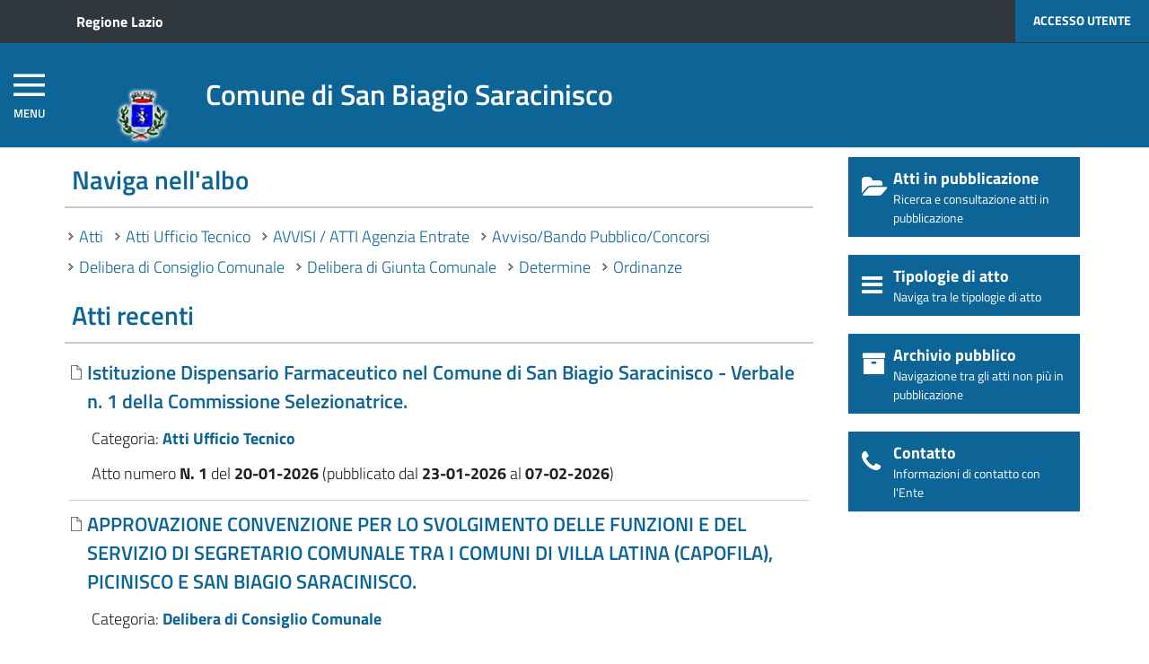

--- FILE ---
content_type: text/html; charset=iso-8859-1
request_url: https://www.albo-pretorio.it/albo/index.php?id_sezione=0&sottodominio=sanbiagiosaracinisco
body_size: 12863
content:
<!DOCTYPE html> 
<html xmlns="http://www.w3.org/1999/xhtml" lang="en" xml:lang="en" > 
<head prefix="og: http://ogp.me/ns#; dcterms: http://purl.org/dc/terms/#"> 
<meta charset="windows-1252" /> 
<title>Albo Pretorio On Line Comune di San Biagio Saracinisco - Home</title> 
<meta name="author" content="info@isweb.it" /> 
<meta name="eid" content="67" /> 
<meta name="google-site-verification" content="-R1H-RsS6h4yNN_R2lTFQdZWS0-4VSG7l_mhjU2k7cM" /><meta name="owner" content="tecnico@isweb.it" /><meta name="description" content="Il servizio Albo Pretorio On Line è la soluzione immediata e dal costo contenuto in linea con la legge 69/2009" /> 
<meta name="robots" content="noindex,nofollow" /> 
<meta name="generator" content="IsWeb, il cms per siti accessibili di ISWEB S.p.A." /> 
<meta name="language" content="it" /> 
<script type="text/javascript" src="flashobject.js"></script> 
	<script type="text/javascript" src="grafica/proto_window/javascripts/prototype.js"></script> 
	<script type="text/javascript" src="grafica/proto_window/javascripts/effects.js"></script> 
	<script type="text/javascript" src="grafica/proto_window/javascripts/window.js"></script> 
	<script type="text/javascript" src="grafica/proto_window/javascripts/window_effects.js"></script> 
	<link href="grafica/proto_window/themes/default.css" rel="stylesheet" type="text/css"/>  
	<link href="grafica/proto_window/themes/alphacube.css" rel="stylesheet" type="text/css"/>
	
	<script type="text/javascript" src="personalizzazioni/template/pannelli/tooltip.js"></script>
	
	<script src="personalizzazioni/template/pannelli/mouseovertabs.js" type="text/javascript"></script>
	<link rel="stylesheet" type="text/css" href="personalizzazioni/template/pannelli/mouseovertabs.css" />

	<script type="text/javascript" src="grafica/jquery-1.10.2.min.js"></script><script type="text/javascript" src="grafica/bootstrap/3.3.6/bootstrap.min.js"></script><link rel="stylesheet" property="stylesheet" href="grafica/bootstrap/3.3.6/bootstrap.min.css" type="text/css" /><script type="text/javascript" src="grafica/jquery-ui/js/1.11.4/jquery-ui-1.11.4.custom.min.js"></script><link rel="stylesheet" property="stylesheet" href="grafica/jquery-ui/css/custom-theme/jquery-ui-1.11.4.custom.css" type="text/css" /><script type="text/javascript" src="personalizzazioni/template/pannelli/classie.js"></script><script type="text/javascript" src="personalizzazioni/template/pannelli/jquery.navgoco.js"></script><link rel="stylesheet" type="text/css" media="screen" href="personalizzazioni/css/importati/normalize.css" /><link rel="stylesheet" type="text/css" media="screen" href="personalizzazioni/css/importati/font-awesome.min.css" /><script type="text/javascript" src="grafica/calendar/calendar.js"></script> 
<script type="text/javascript" src="https://www.albo-pretorio.it/albo/editor/ckeditor/ckeditor.js"></script> 
<link rel="shortcut icon" href="favicon.ico" type="image/x-icon" /><link rel="stylesheet" type="text/css" media="screen" href="https://www.albo-pretorio.it/albo/cache/css/stili-1-1-2-classic--nessuna.css" /> 
<link rel="stylesheet" type="text/css" media="print" href="https://www.albo-pretorio.it/albo/cache/css/stili_stampa-1-1-2.css" /> 
<style type="text/css">
.classLogAzioni {
	margin: 0px 0px 20px 0px;
	padding: 6px;
	clear: both;
}
.bottoneArchivi {
	display:block;
	border:1px solid #CCCCCC;
	background-color:#FFFFFF;
	padding: 5px 7px 4px 7px;
	height:auto;
	text-decoration:none;
	white-space: nowrap;
	font-weight:100;
	color:#353535;
}
.bottoneArchivi:hover {border:1px solid #BABABA; color: #353535; }
.bottoneArchivi img {vertical-align:text-bottom;padding-right:6px; border:none;}

#bottoneMenuAlbo {
	display:inline;
 	position:relative;
	font-size:11px;
	border:1px solid #CCCCCC;
	background-color:#EEEEEE;
	padding:3px 10px;
	height:22px;
	text-decoration:none;
	white-space: nowrap;
	font-weight:100;
	color:#333333;
}
#bottoneMenuAlbo img {vertical-align:text-bottom;padding:0px 3px 0px 0px;border:none;}
#bottoneMenuAlbo:hover {border:1px solid #AAAAAA;background-color:#CCCCCC;}

.pulsanteGestione {
	float:left;
	display:block;
 	position:relative;
	font-size:13px;
	margin:1px 3px 1px 0px;
	padding:3px 2px;
	height:22px;
	text-decoration:none;
	white-space: nowrap;
	color:#353535;
}

.pulsanteGestione a {text-decoration:none; }
.pulsanteGestione a:hover {text-decoration:none;color:#353535;}
.pulsanteGestione img {vertical-align:text-bottom;margin-right:2px;}

.statoPubblicazione {
	padding-left: 25px;
}
.statoPubblicazioneStato {
	color:#AD0000;
	font-weight:bold;
}
.statoAnnullato {
	color:#FFFFFF;
	background-color: #AD0000;
	padding: 1px 2px 1px 8px;
	margin-right: 10px;
	text-transform: uppercase;
}
.divAttoAnnullato {
	border-bottom: 1px solid #DBD4D8;
	margin: 0px 5px 10px 5px;
	padding: 0px 0px 10px 0px;
}
.divBenvenuto {
	background-color: #FFFFFF;
	margin: 20px 0px;
	padding: 10px 15px;
	font-weight: bold;
}
.contenitoreAttiDesktop {
	font-size: 80%;
}
.improntaDocumento {
	color:#353535;
	font-size:80%;
}
.classeTitoloAllegati {
	background-color:#333333;
	color:#FFFFFF;
	padding: 6px 12px;
	font-weight:bold;
	margin:8px 0px;
	text-transform:uppercase;
}

.stileFormInserimentoAlbo {
	display: inline;
	width: 260px !important;
	margin: 0px 2px 0px 2px;
	padding: 3px 3px 6px 3px;
	border: 1px solid #DBD4D8;
	color: #353535;
	background-color: #FFFFFF;
	line-height: 1.5;
	vertical-align: middle !important;
}
.stileFormInserimentoAlboDisabled {
	display: inline;
	width: 260px !important;
	margin: 0px 2px 0px 2px;
	padding: 3px 3px 6px 3px;
	border: 1px solid #DBD4D8;
	color: #353535;
	background-color: #EEEEEE;
	line-height: 1.5;
	vertical-align: middle !important;
}

.campoInputAtto {
	padding: 8px 10px 8px 10px;
	border-bottom:1px solid #CCCCCC;
	margin-left: 5px;
}
.campoInputAttoCondizionato{
	padding: 8px 10px 8px 5px;
	border-bottom:1px solid #CCCCCC;
	border-left:5px solid #CCCCCC;
	margin-left: 5px;
}

.divMessaggioInizioPubblicazone {
	background-color: #EEEEEE;
	border: 1px solid #CCCCCC;
	color: #353535;
	padding:5px 10px;
	font-weight: bold;
	margin: 10px 0px 10px 25px;
	line-height: 1.8;
	clear:both;
}


.pannelloSegnalaAtto {
	float:right;
	margin: 0px 0px 0px 10px;
	padding: 5px 5px 5px 20px;
	background: url('moduli/output_immagine.php?id=135') no-repeat 0px 4px;
	clear:both;
}

.interfacciaPagine {
	margin: 28px 0px 20px 0px;
	border-top: 1px solid #CCCCCC;
	padding: 5px 5px 0px 5px;
	font-weight: bold;
	color: #353535;
	line-height: 2.5;
	clear: both;
}
.interfacciaPagine a {
	margin: 0px 3px 3px 3px;
	font-weight: normal;
	padding: 0px 5px;
	background: #F4F4F4;
	border: 1px solid #333333;
	color: #333333;
	text-decoration: none;
	-moz-border-radius: 3px;
	-webkit-border-radius: 3px;
	border-radius: 3px;
}
.interfacciaPagine a:hover {
	background: #333333;
	color: #FFFFFF;
	border: 1px solid #333333;
	text-decoration: none;
}

.stilePulsanteFormAlbo {
	display:inline;
	border: 1px solid #CCCCCC;
	background-color:#FFFFFF;
	padding: 5px 7px 4px 7px;
	margin: 5px;
	height:auto;
	text-decoration:none;
	white-space: nowrap;
	font-weight:100;
	color:#333333;
}

.tooltip {
	width:240px;background-color:#FFFDEA;padding:5px; border:1px solid #000088;
}

.tooltip_data {
	width:240px;background-color:#FFFDEA;padding:5px; border:1px solid #000088;
}

.tooltip_html {
	width:240px;background-color:#FFFDEA;padding:5px; border:1px solid #000088;
}

.tooltip_base {
	display:inline;padding:0px 6px;
}

/* calendar icon */
img.tcalIcon {
	cursor: pointer;
	margin-left: 1px;
	margin-top: -4px;
	vertical-align: middle;
}
/* calendar container element */
div#tcal {
	position: absolute;
	visibility: hidden;
	z-index: 100;
	width: 158px;
	padding: 2px 0 0 0;
}
/* all tables in calendar */
div#tcal table {
	width: 100%;
	border: 1px solid #333333;
	border-collapse: collapse;
	background-color: #FFFFFF;
}
/* navigation table */
div#tcal table.ctrl {
	border-bottom: 0;
}
/* navigation buttons */
div#tcal table.ctrl td {
	width: 15px;
	height: 20px;
}
/* month year header */
div#tcal table.ctrl th {
	background-color: #333333;
	color: #FFFFFF;
	border: 0;
}
/* week days header */
div#tcal th {
	border: 1px solid silver;
	border-collapse: collapse;
	text-align: center;
	padding: 3px 0;
	font-family: "Titillium Web", sans-serif;;
	font-size: 10px;
	background-color: #333333;
	color: #FFFFFF;
}
/* date cells */
div#tcal td {
	border: 0;
	border-collapse: collapse;
	text-align: center;
	padding: 2px 0;
	font-family: "Titillium Web", sans-serif;;
	font-size: 11px;
	width: 22px;
	cursor: pointer;
	color: #333333;
}
/* date highlight
   in case of conflicting settings order here determines the priority from least to most important */
div#tcal td.othermonth {
	color: silver;
}
div#tcal td.weekend {
	background-color: #F7F7F7;
	color: #333333;
}
div#tcal td.today {
	border: 1px solid red;
}
div#tcal td.selected {
	background-color: #FFB3BE;
}
/* iframe element used to suppress windowed controls in IE5/6 */
iframe#tcalIF {
	position: absolute;
	visibility: hidden;
	z-index: 98;
	border: 0;
}
/* transparent shadow */
div#tcalShade {
	position: absolute;
	visibility: hidden;
	z-index: 99;
}
div#tcalShade table {
	border: 0;
	border-collapse: collapse;
	width: 100%;
}
div#tcalShade table td {
	border: 0;
	border-collapse: collapse;
	padding: 0;
}
</style><style type="text/css">
.aperturaAnnotazioni {
	display:block;
	font-size:110%;
	font-weight: bold;
	border-top: 1px solid #CCCCCC;
	border-left: 1px solid #CCCCCC;
	border-right: 1px solid #CCCCCC;
	padding: 7px 5px 5px 40px;
	width:160px;
	margin-top: 10px;
	margin-left: 25px;
	background-color: #EEEEEE;
}
.aperturaAnnotazioni2 {
	border-top: 1px solid #CCCCCC;
	margin-left: 231px;
	margin-top: -1px;
}
.chiusuraAnnotazioni {
	border-bottom: 1px solid #CCCCCC;
	margin-left: 25px;
}
.annotazione {
	background: #EEEEEE;
	margin-left: 25px;
	border-left: 1px solid #CCCCCC;
	border-right: 1px solid #CCCCCC;
	padding: 8px 5px 5px 25px;
}
.chiusuraAnnotazione {
	border-bottom: 1px solid #CCCCCC;
	margin: 2px 20px 2px 0px;
}
.titoloAllegatiAnnotazione {
	font-weight: bold;
}
.fileAllegatoAnnotazione {
	margin: 2px 0px 0px 10px;
}
.annotazioneNonAutorizzata {
	color: red;
	font-weight: bold;
	margin: 0px 0px 2px 0px;
}
.linkAutorizzazioneAnnotazione {
	margin: 0px 5px;
}
</style>    <link rel="stylesheet" href="personalizzazioni/css/fonts/static/titillium.css" type="text/css" />
	<meta name="viewport" content="width=device-width, initial-scale=1"> 
	<link rel="stylesheet" type="text/css" media="screen" href="stili_albo.php?file=stili.css" /> 
</head> 
<body>
<script type="text/javascript">
//<![CDATA[
// il controllo degli eventie le altre funzioni utili js viene sempre inserito anche se non utilizzato nelle funzioni normali accessibili
function addEvent(obj, type, fn ) {
	//alert ('aggiungo evento su: '+fn);
	if ( obj.attachEvent ) {
		obj['e'+type+fn] = fn;
		obj[type+fn] = function(){obj['e'+type+fn]( window.event );}
		obj.attachEvent( 'on'+type, obj[type+fn] );
	} else {
		obj.addEventListener( type, fn, false );
	}
}
					
function removeEvent( obj, type, fn ) {
	if ( obj.detachEvent ) {
		obj.detachEvent( 'on'+type, obj[type+fn] );
		obj[type+fn] = null;
	} else {
		obj.removeEventListener( type, fn, false );
	}
}
function $(element) {
  if (arguments.length > 1) {
    for (var i = 0, elements = [], length = arguments.length; i < length; i++)
      elements.push($(arguments[i]));
    return elements;
  }
  if (typeof element == 'string')
    element = document.getElementById(element);
  return Element.extend(element);
}

function lista_push(lista, testo, valore) {
	// inserisco una nuova voce in un select
	lista.options[lista.options.length] = new Option(testo, valore);
}
//]]>
</script>

<div id="tastiAccesso" class="nascondi">
	<div class="nascondi"><a name="somm"> </a></div>
	<h1><span>Albo Pretorio On Line</span></h1>
	<h2><span>Il servizio Albo Pretorio On Line è la soluzione immediata e dal costo contenuto in linea con la legge 69/2009</span></h2> 
        <ul>
                <li><a title="Vai al corpo" href="#contSito">[C] Vai al corpo della pagina</a></li>
                <li><a title="Vai al corpo" href="index.php?id_sezione=0" accesskey="H">[H] Vai alla Home page</a></li>
                <li><a title="Vai al corpo" href="index.php?azione=cerca" accesskey="R">[R] Vai alla pagina di ricerca</a></li>
        </ul>

</div>    
<div id="inizio">
<!-- inizio template --> 
<header id="header">
	<div class="containerTestata1LG">
		<div class="container">
			<div class="livSup">
				<span class="sr-only">Comune di San Biagio Saracinisco appartiene a</span>
				<a href="http://www.regione.lazio.it">Regione Lazio</a>&nbsp;
			</div>
							<div class="boxAccesso hidden-sm hidden-xs">
					<a href="https://www.albo-pretorio.it/albo/pagina55_accesso-utente.html">Accesso utente</a>
				</div>
						</div>
	</div>
	<div class="containerTestata2LG">
        <div class="hamburger">
            <div class="menu">
                <button id="menuButton" role="navigation" aria-controls="menu-popup" title="Apri il menu" class="btn-hamburger">
                    <svg viewBox="0 0 100 80" width="40" height="40">
                        <rect width="100%" height="10"></rect>
                        <rect y="30" width="100%" height="10"></rect>
                        <rect y="60" width="100%" height="10"></rect>
                    </svg>

                    <span class="titoloMenu">MENU</span></button>
            </div>
        </div>
		<div class="container">
			<div class="row">
				<div class="col-md-7 col-sm-6 col-xs-12">
					<div class="logoNomeHeaderContainer">
						<div class="mediaLogo">
							<a href="http://sanbiagiosaracinisco.albo-pretorio.it"><img alt="Comune di San Biagio Saracinisco" src="./download/oggetto_ente/11201519190O__Osan-biagio-saracinisco.jpg" /></a>  
						</div>
						<div id="nome-sito">
							<h1 class="nomeHeader"><a href="http://sanbiagiosaracinisco.albo-pretorio.it" title="Home">Comune di San Biagio Saracinisco</a></h1>
						</div>
													<div class="sottosito-header"></div>
											</div>
				</div>
				<div class="col-md-5 col-sm-6 col-xs-12">
					<div class="social">
						<div class="btnSocial">
													</div>
					</div>
				</div>
			</div>
		</div>
	</div>

 		
</header>


<nav id="menu-popup" aria-label="primario" class="menu-popup" aria-expanded="false">
    <h1 id="menuTitle" class="sr-only">
        Menu di navigazione
    </h1>
    <div id="barraMenu" class="menu">
        <div class="header-menu">
            <a id="closeMenuButton" role="button" class="chiudi" href="javascript:void(0)" aria-label="Chiudi il menu">&#215;</em></a>
        </div>

        <ul role="menubar">
            <li><a aria-selected="false" href="index.php?id_sezione=0" class="primo-livello">Home</a></li><li><button id="voce-1" aria-selected="false" class="primo-livello" data-toggle="collapse" data-target="#collapse-1" aria-expanded="false">L'Ente</button>                        <ul id="collapse-1" role="group" class="collapse collapse-voce secondo-livello" aria-labelledby="voce-1">
                            <li ><a class="sotto-voce" aria-selected="false" href="https://www.albo-pretorio.it/albo/pagina7_lente.html" id="title-1">L'Ente</a></li><li><a href="https://www.albo-pretorio.it/albo/pagina9_informazioni.html" aria-selected="false" class="sotto-voce">Informazioni</a></li><li><a href="https://www.albo-pretorio.it/albo/pagina10_contatto.html" aria-selected="false" class="sotto-voce">Contatto</a></li><li><a href="https://www.albo-pretorio.it/albo/pagina31_mappa-del-sito.html" aria-selected="false" class="sotto-voce">Mappa del Sito</a></li>                        </ul>
                        </li>
                        <li><button id="voce-2" aria-selected="false" class="primo-livello" data-toggle="collapse" data-target="#collapse-2" aria-expanded="false">Albo</button>                        <ul id="collapse-2" role="group" class="collapse collapse-voce secondo-livello" aria-labelledby="voce-2">
                            <li ><a class="sotto-voce" aria-selected="false" href="https://www.albo-pretorio.it/albo/pagina11_albo.html" id="title-2">Albo</a></li><li><a href="https://www.albo-pretorio.it/albo/pagina18_atti-in-pubblicazione.html" aria-selected="false" class="sotto-voce">Atti in pubblicazione</a></li><li><a href="https://www.albo-pretorio.it/albo/pagina49_tipi-di-atto.html" aria-selected="false" class="sotto-voce">Tipi di atto</a></li><li><a href="https://www.albo-pretorio.it/albo/pagina52_archivio-albo-accesso-riservato.html" aria-selected="false" class="sotto-voce">Archivio Albo - Accesso riservato</a></li><li><a href="https://www.albo-pretorio.it/albo/pagina25_amministrazione-del-sistema.html" aria-selected="false" class="sotto-voce">Amministrazione del sistema</a></li><li><a href="https://www.albo-pretorio.it/albo/pagina64_archivio-pubblico.html" aria-selected="false" class="sotto-voce">Archivio Pubblico</a></li>                        </ul>
                        </li>
                                </ul>

    </div>
    <div id="overlayMenu" class="overlay"></div>
</nav>
<!-- fine Menu Popup -->


<script type="text/javascript" >
jQuery(document).ready(function() {

	var headerHeight = jQuery("#header").outerHeight();
	
	jQuery(window).scroll(function() {
		if((jQuery(this).scrollTop() > headerHeight-80) && (jQuery(window).width() > 120)) {
			jQuery("body").addClass("onscroll");
			jQuery(".onscroll .sottosito-header").addClass("hide");
			jQuery(".onscroll .containerTestata1LG").addClass("hide");
			jQuery("#contenitoreFantasma").css("margin-top", headerHeight);
		} else {
			jQuery("body").removeClass("onscroll");
			jQuery(".sottosito-header").removeClass("hide");
			jQuery(".containerTestata1LG").removeClass("hide");
			jQuery("#contenitoreFantasma").css("margin-top", 0);
		}
	});
	
});

jQuery('.ico-search-mobile').on('click', function(event) {
	jQuery("#header .search").toggle();
});

</script>

<script type="text/javascript" src="personalizzazioni/template/pannelli/menubutton.js"></script>
<script>
/* MENU POPUP */
jQuery(document).ready(function() {

    var menubutton = new Menubutton(document.getElementById('menuButton'));
    menubutton.init();

    document.getElementById('overlayMenu').addEventListener('click', function() {
        var menu = document.getElementById(document.getElementById('menuButton').getAttribute('aria-controls'))
        menu.setAttribute('aria-expanded', 'false');
        menu.classList.remove("active");
    })

    document.getElementById('closeMenuButton').addEventListener('click', function() {
        var menu = document.getElementById(document.getElementById('menuButton').getAttribute('aria-controls'))
        menu.setAttribute('aria-expanded', 'false');
        menu.classList.remove("active");
    })

});
/* fine MENU POPUP */
</script></div>

<div class="reset"></div>
<div id="contenitore">
		<div class="reset"></div>
	        <div class="somm"> - <a href="#somm">Inizio della pagina</a> - </div>
                <div class="somm"> - <a href="#somm">Inizio della pagina</a> - </div>
        <!-- inizio colonna centrale -->
                <div id="partecentrale">
        	<!-- <a accesskey="C" name="contSito" href="#"></a>  -->
        	        	<!-- inizio container -->
<div class="container">
	<!-- inizio row -->
	<div class="row"> 
	<div class="col-md-9 col-sm-12"><script type="text/javascript">
<!--
	function getHTTPObject(){
	    if (window.ActiveXObject)
	        return new ActiveXObject("Microsoft.XMLHTTP");
	    else if (window.XMLHttpRequest)
	        return new XMLHttpRequest();
	    else {
	        alert("Il tuo browser non supporta AJAX: non è possibile quindi utilizzare la feature.");
	        return null;
	    }
	}
	
	var httpObject = getHTTPObject();

	function selResponsabile(eid,o,gestione) {
		var id_area_organizzativa = 0;
		if(gestione == 0) {
			workflow = document.getElementById('workflow').value;
			if (workflow == 'si') {
				area_org = document.getElementById('area_organizzativa').value;
				if(area_org == '') {
					alert('Selezionare prima l\'Unità organizzativa responsabile / Area organizzativa');
					return;
				}
			}
			collega_ente = document.getElementById('collega_ente').value;
			if (workflow == 'si' || collega_ente == 'si') {
				id_area_organizzativa = document.getElementById('id_area_organizzativa').value;
			} else {
				id_area_organizzativa = 0;
			}
		}
		
        	win = new Window({className: "alphacube", title: "Archivio", top:70, left:100, width:720, height:400, url: "https://www.albo-pretorio.it/albo/navigazione_obj.php?eid="+eid+"&amp;o="+o+"&amp;g="+gestione+"&amp;aorg="+id_area_organizzativa, showEffectOptions: {duration:0.4}}); 
		win.showCenter(); 
		win.setZIndex(9999);
		win.toFront();
		
	}
	
	
	function selResponsabilePubb(eid,o,gestione) {
		
        	win = new Window({className: "alphacube", title: "Archivio", top:70, left:100, width:720, height:400, url: "https://www.albo-pretorio.it/albo/navigazione_obj.php?eid="+eid+"&amp;o="+o+"&amp;g="+gestione, showEffectOptions: {duration:0.4}}); 
		win.showCenter(); 
		win.setZIndex(9999);
		win.toFront();
		
	}
	
	function selEnteRichiedente(eid,o,gestione) {
		
        	win = new Window({className: "alphacube", title: "Archivio", top:70, left:100, width:720, height:400, url: "https://www.albo-pretorio.it/albo/navigazione_obj.php?eid="+eid+"&amp;o="+o+"&amp;g="+gestione, showEffectOptions: {duration:0.4}}); 
		win.showCenter(); 
		win.setZIndex(9999);
		win.toFront();
	}
	
	function autProc(eid,id,stato) {
		
        	win = new Window({className: "alphacube", title: "Archivio", top:70, left:100, width:720, height:400, url: "https://www.albo-pretorio.it/albo/autorizzazione_obj.php?eid="+eid+"&amp;id="+id+"&amp;stato="+stato+"&amp;op=aproc", showEffectOptions: {duration:0.4}}); 
		win.showCenter(); 
		win.setZIndex(9999);
		win.toFront();
	}
	function autPubb(eid,id,stato) {
		
        	win = new Window({className: "alphacube", title: "Archivio", top:70, left:100, width:720, height:400, url: "https://www.albo-pretorio.it/albo/autorizzazione_obj.php?eid="+eid+"&amp;id="+id+"&amp;stato="+stato+"&amp;op=apubb", showEffectOptions: {duration:0.4}}); 
		win.showCenter(); 
		win.setZIndex(9999);
		win.toFront();
	}
	
	var idAnnotazione = 0;
	var autorizzazioneAnnotazione = '';
	function autAnnot(eid,id,autorizzazione) {
		if(autorizzazione == 1) {
			conf = "Autorizzare l'annotazione?";
			if(confirm(conf)) {
				conf = 1;
			} else {
				conf = 0;
			}
		} else {
			conf = "Non autorizzando l'annotazione, questa verrà eliminata. Continuare?";
			if(confirm(conf)) {
				conf = 1;
			} else {
				conf = 0;
			}
		}
		if(conf == 1) {
	    	var filePath = 'ajax.php';
			var params = 'azione=autorizzaAnnotazione' +
			             '&i=' + eid +
						 '&id=' + id + 
						 '&autorizzaAnnotazione=' + autorizzazione + 
						 '&ente_id=67';
          	
          	idAnnotazione = id;  
          	autorizzazioneAnnotazione = autorizzazione;
          	
          	if (httpObject != null) {
				
				httpObject.open('POST', filePath);
				httpObject.setRequestHeader('Content-Type', 'application/x-www-form-urlencoded'); 
				
				httpObject.onreadystatechange = autorizzataAnnotazione;
				httpObject.send(params);
		    }
		} else {
			return;
		}
	}
	
	function autorizzataAnnotazione(){
		if (httpObject.readyState == 1) {
	      null;
	    } else if (httpObject.readyState == 4 && httpObject.status == 200) {
	      if (httpObject.responseText) {
			    alert(httpObject.responseText);
			    if(autorizzazioneAnnotazione) {
			    	//autorizzata;
			    	document.getElementById('divAnnotazioneNonAutorizzata'+idAnnotazione).style.display = 'none';
			    } else {
			    	//non autorizzata e cancellata
			    	document.getElementById('annotazione'+idAnnotazione).style.display = 'none';
			    	document.getElementById('annotazione'+idAnnotazione).value = '';
			    }
	      }
	    } else if (httpObject.readyState == 4) {
	      alert('Risposta ricevuta invalida - Stato: ' + httpObject.status);
	    }
	}
	
	function selAreaOrganizzativa(eid,o,gestione) {
		var id_ente_richiedente = 0;
		if(gestione == 0) {
			workflow = document.getElementById('workflow').value;
			if (workflow == 'si') {
				ente_ric = document.getElementById('mittente').value;
				if(ente_ric == '') {
					alert('Selezionare prima l\'Ente Richiedente');
					return;
				}
			}
			collega_ente = document.getElementById('collega_ente').value;
			if (workflow == 'si' || collega_ente == 'si') {
				id_ente_richiedente = document.getElementById('id_ente_richiedente').value;
			} else {
				id_ente_richiedente = 0;
			}
		}
		
        	win = new Window({className: "alphacube", title: "Archivio", top:70, left:100, width:720, height:400, url: "https://www.albo-pretorio.it/albo/navigazione_obj.php?eid="+eid+"&amp;o="+o+"&amp;g="+gestione+"&amp;eric="+id_ente_richiedente, showEffectOptions: {duration:0.4}}); 
		win.showCenter(); 
		win.setZIndex(9999);
		win.toFront();
	}
	
	function selTipoAtto(eid,o,gestione) {
		
        	win = new Window({className: "alphacube", title: "Archivio", top:70, left:100, width:720, height:400, url: "https://www.albo-pretorio.it/albo/navigazione_obj.php?eid="+eid+"&amp;o="+o+"&amp;g="+gestione, showEffectOptions: {duration:0.4}}); 
		win.showCenter(); 
		win.setZIndex(9999);
		win.toFront();
	}
	
	function selUtentiEnte(eid,o,gestione) {
		
        	win = new Window({className: "alphacube", title: "Archivio", top:70, left:100, width:720, height:400, url: "https://www.albo-pretorio.it/albo/navigazione_obj.php?eid="+eid+"&amp;o="+o+"&amp;g="+gestione, showEffectOptions: {duration:0.4}}); 
		win.showCenter(); 
		win.setZIndex(9999);
		win.toFront();
	}
	
	function selConfRegistro(eid,o,gestione) {
		
        	win = new Window({className: "alphacube", title: "Archivio", top:70, left:100, width:720, height:400, url: "https://www.albo-pretorio.it/albo/navigazione_obj.php?eid="+eid+"&amp;o="+o+"&amp;g="+gestione, showEffectOptions: {duration:0.4}}); 
		win.showCenter(); 
		win.setZIndex(9999);
		win.toFront();
	}
	
	function selAttoCollegato(eid,o,gestione) {
		
        	win = new Window({className: "alphacube", title: "Archivio", top:70, left:100, width:720, height:400, url: "https://www.albo-pretorio.it/albo/navigazione_obj.php?eid="+eid+"&amp;o="+o+"&amp;g="+gestione, showEffectOptions: {duration:0.4}}); 
		win.showCenter(); 
		win.setZIndex(9999);
		win.toFront();
	}
	
	function resetAttoCollegato() {
		document.getElementById('sostAtto_disabled').value = '';
		document.getElementById('atto_collegato').value = '0';
	}
	
	function gestioneAllegati(eid,o,gestione) {
	
		id_atto_allegati = document.getElementById('id_atto_allegati').value;
		num_max_allegati = document.getElementById('num_max_allegati').value;
			
		tipo_art18 = document.getElementById('tipo_art18').value;
		if(tipo_art18) {
			tipo_art18 = "&amp;tipo_art18="+tipo_art18;
		} else {
			tipo_art18 = '';
		}

    	// win = new Window({className: "alphacube", title: "Archivio", top:70, left:100, width:720, height:400, url: "https://www.albo-pretorio.it/albo/navigazione_obj.php?eid="+eid+"&amp;o="+o+"&amp;g="+gestione+"&amp;id_atto_allegati="+id_atto_allegati+"&amp;num_max_allegati="+num_max_allegati+tipo_art18, showEffectOptions: {duration:0.4}}); 

		id_atto = '';
        urlParams = new URLSearchParams(location.search);
        if (urlParams.has('id_doc')=== true){
            id_atto = "&amp;id_atto="+urlParams.get('id_doc');
        }

        win = new Window({className: "alphacube", title: "Archivio", top:70, left:100, width:720, height:400, url: "https://www.albo-pretorio.it/albo/navigazione_obj.php?eid="+eid+"&amp;o="+o+"&amp;g="+gestione+"&amp;id_atto_allegati="+id_atto_allegati+"&amp;num_max_allegati="+num_max_allegati+id_atto+tipo_art18, showEffectOptions: {duration:0.4}});

		win.showCenter(); 
		win.setZIndex(9999);
		win.toFront();
	}
	
	function gestioneAllegatiAnnotazione(eid,o,gestione) {
	
		id_allegati_annotazioni = document.getElementById('id_allegati_annotazioni').value;
		id_atto = document.getElementById('id_atto').value;
		
    	win = new Window({className: "alphacube", title: "Archivio", top:70, left:100, width:720, height:400, url: "https://www.albo-pretorio.it/albo/navigazione_obj.php?eid="+eid+"&amp;o="+o+"&amp;g="+gestione+"&amp;id_allegati_annotazioni="+id_allegati_annotazioni+"&amp;id_atto="+id_atto, showEffectOptions: {duration:0.4}}); 
		win.showCenter(); 
		win.setZIndex(9999);
		win.toFront();
	}
	
	function onChangeProroga() {
		proroga = document.getElementById('proroga_scadenza').value;
		if (proroga == 'no') {
			document.getElementById('divdata_proroga_scadenza').style.display = 'none';
			document.getElementById('divmotivazioni_proroga').style.display = 'none';
		} else {
			document.getElementById('divdata_proroga_scadenza').style.display = 'block';
			document.getElementById('divmotivazioni_proroga').style.display = 'block';
		}
	}
	
	function onChangeForma() {
		forma = document.getElementById('forma').value;
		if (forma == 'integrale') {
			document.getElementById('divomissione').style.display = 'none';
		} else {
			document.getElementById('divomissione').style.display = 'block';
		}
	}
	
	function onChangeNominativoVisualizzato() {
		nominativo = document.getElementById('nominativo_visualizzato').value;
		if (nominativo == 'responsabile') {
			document.getElementById('divnominativo_dirigente').style.display = 'none';
		} else if (nominativo == 'dirigente') {
			//qui chiamata ajax per caricare la lista dei dirigenti sostituti
			caricaListaDirigenti();
			document.getElementById('divnominativo_dirigente').style.display = 'block';
		}
	}
	
	function onLoadFormAtto() {
					}
	
	function caricaListaDirigenti() {
		
		var filePath = 'ajax.php';
		var params = 'azione=caricaListaDirigenti' +
					 '&aid=0' +
		             '&ente_id=67';
      	
      	if (httpObject != null) {
			
			httpObject.open('POST', filePath);
			httpObject.setRequestHeader('Content-Type', 'application/x-www-form-urlencoded'); 
			httpObject.onreadystatechange = caricataListaDirigenti;
			httpObject.send(params);
	    }
	}
	
	function caricataListaDirigenti() {
		if (httpObject.readyState == 1) {
	      null;
	    } else if (httpObject.readyState == 4 && httpObject.status == 200) {
	      if (httpObject.responseText) {
	    		document.getElementById('spanListaDirigenti').innerHTML = httpObject.responseText;
	    		document.getElementById('nominativo_dirigente').value = document.getElementById('id_dirigente').options[document.getElementById('id_dirigente').selectedIndex].text;
	    		caricaIdUtentiDirigente(document.getElementById('id_dirigente').value);
	      }
	    } else if (httpObject.readyState == 4) {
	      alert('Risposta ricevuta invalida - Stato: ' + httpObject.status);
	    }
	}
	
	function caricaIdUtentiDirigente(id_dirigente) {
		
		var filePath = 'ajax.php';
		var params = 'azione=caricaIdUtentiDirigente' +
					 '&id_dir=' + id_dirigente + 
		             '&ente_id=67';
      	
      	if (httpObject != null) {
			
			httpObject.open('POST', filePath);
			httpObject.setRequestHeader('Content-Type', 'application/x-www-form-urlencoded'); 
			httpObject.onreadystatechange = caricatiIdUtentiDirigente;
			httpObject.send(params);
	    }
	}
	
	function caricatiIdUtentiDirigente() {
		if (httpObject.readyState == 1) {
	      null;
	    } else if (httpObject.readyState == 4 && httpObject.status == 200) {
	      if (httpObject.responseText) {
	    		document.getElementById('id_utente_dirigente').value = httpObject.responseText;
	      }
	    } else if (httpObject.readyState == 4) {
	      alert('Risposta ricevuta invalida - Stato: ' + httpObject.status);
	    }
	}
	
-->
</script>

<div id="regola_default">

<!-- inizio richiamo di un oggetto -->
<div style="position:relative;" class="oggetto169">
	<div>
					<h3 class="stileTitolo170"><span>Naviga nell'albo</span></h3>
	
	<div class="oggetto123">
	<div>
	<div class="campoOggetto121"> <a href="https://www.albo-pretorio.it/albo/archivio7_tipo-atto_0_573_0_2.html">Atti</a> </div>	
	</div>
		 
</div>
	<div class="oggetto123">
	<div>
	<div class="campoOggetto121"> <a href="https://www.albo-pretorio.it/albo/archivio7_tipo-atto_0_1580_0_2.html">Atti Ufficio Tecnico</a> </div>	
	</div>
		 
</div>
	<div class="oggetto123">
	<div>
	<div class="campoOggetto121"> <a href="https://www.albo-pretorio.it/albo/archivio7_tipo-atto_0_1228_0_2.html">AVVISI / ATTI Agenzia Entrate</a> </div>	
	</div>
		 
</div>
	<div class="oggetto123">
	<div>
	<div class="campoOggetto121"> <a href="https://www.albo-pretorio.it/albo/archivio7_tipo-atto_0_739_0_2.html">Avviso/Bando  Pubblico/Concorsi</a> </div>	
	</div>
		 
</div>
	<div class="oggetto123">
	<div>
	<div class="campoOggetto121"> <a href="https://www.albo-pretorio.it/albo/archivio7_tipo-atto_0_542_0_2.html">Delibera di Consiglio Comunale</a> </div>	
	</div>
		 
</div>
	<div class="oggetto123">
	<div>
	<div class="campoOggetto121"> <a href="https://www.albo-pretorio.it/albo/archivio7_tipo-atto_0_541_0_2.html">Delibera di Giunta Comunale</a> </div>	
	</div>
		 
</div>
	<div class="oggetto123">
	<div>
	<div class="campoOggetto121"> <a href="https://www.albo-pretorio.it/albo/archivio7_tipo-atto_0_543_0_2.html">Determine</a> </div>	
	</div>
		 
</div>
	<div class="oggetto123">
	<div>
	<div class="campoOggetto121"> <a href="https://www.albo-pretorio.it/albo/archivio7_tipo-atto_0_544_0_2.html">Ordinanze</a> </div>	
	</div>
		 
</div>
	       </div>
</div>
<!-- fine richiamo di un oggetto -->
<!-- inizio richiamo di un oggetto -->
<div style="position:relative;" class="oggetto169">
	<div>
					<h3 class="stileTitolo170"><span>Atti recenti</span></h3>
	
	<div class="oggetto36">
	<div>
	<div class="campoOggetto127"> <a href="https://www.albo-pretorio.it/albo/archivio4_atto_0_577297_0_2.html">Istituzione Dispensario Farmaceutico nel Comune di San Biagio Saracinisco - Verbale n. 1 della Commissione Selezionatrice.</a> </div><div class="campoOggetto70">Categoria: <strong> <a href="https://www.albo-pretorio.it/albo/index.php?id_oggetto=7&amp;id_cat=0&amp;id_doc=1580">Atti Ufficio Tecnico</a> </strong></div><div class="campoOggetto40"> Atto numero <strong>N. 1</strong> del <strong>20-01-2026</strong> (pubblicato dal <strong>23-01-2026</strong> al <strong>07-02-2026</strong>) </div><div class="campoOggetto72"> <div></div> </div>	
	</div>
		 
</div>
	<div class="oggetto36">
	<div>
	<div class="campoOggetto127"> <a href="https://www.albo-pretorio.it/albo/archivio4_atto_0_577156_0_2.html">APPROVAZIONE CONVENZIONE PER LO SVOLGIMENTO DELLE FUNZIONI E DEL SERVIZIO DI SEGRETARIO COMUNALE TRA I COMUNI DI VILLA LATINA (CAPOFILA), PICINISCO E SAN BIAGIO SARACINISCO.</a> </div><div class="campoOggetto70">Categoria: <strong> <a href="https://www.albo-pretorio.it/albo/index.php?id_oggetto=7&amp;id_cat=0&amp;id_doc=542">Delibera di Consiglio Comunale</a> </strong></div><div class="campoOggetto40"> Atto numero <strong>N. 1</strong> del <strong>20-01-2026</strong> (pubblicato dal <strong>21-01-2026</strong> al <strong>05-02-2026</strong>) </div><div class="campoOggetto72"> <div></div> </div>	
	</div>
		 
</div>
	<div class="oggetto36">
	<div>
	<div class="campoOggetto127"> <a href="https://www.albo-pretorio.it/albo/archivio4_atto_0_577097_0_2.html">LIQUIDAZIONE RIMBORSO SPESE DI VIAGGIO PER INCARICO DI COLLABORAZIONE PER ATTIVIT&Agrave; DI SUPPORTO ED ASSISTENZA IN MATERIA DI PROCEDIMENTI ED ALTRE ATTIVIT&Agrave; AREA FINANZIARIA E TRIBUTARIA , PERIODO LUGLIO-DICEMBRE 2025.</a> </div><div class="campoOggetto70">Categoria: <strong> <a href="https://www.albo-pretorio.it/albo/index.php?id_oggetto=7&amp;id_cat=0&amp;id_doc=543">Determine</a> </strong></div><div class="campoOggetto40"> Atto numero <strong>N. 9/AC</strong> del <strong>16-01-2026</strong> (pubblicato dal <strong>20-01-2026</strong> al <strong>04-02-2026</strong>) </div><div class="campoOggetto72"> <div></div> </div>	
	</div>
		 
</div>
	<div class="oggetto36">
	<div>
	<div class="campoOggetto127"> <a href="https://www.albo-pretorio.it/albo/archivio4_atto_0_577073_0_2.html">IMPEGNO E LIQUIDAZIONE PER TASSE DI CIRCOLAZIONE AUTOMEZZI COMUNALI PANDA 4X4 E SCUOLABUS  ANNO 2026. DELEGAZIONE ACI ATINA DI ALDO AMATA.</a> </div><div class="campoOggetto70">Categoria: <strong> <a href="https://www.albo-pretorio.it/albo/index.php?id_oggetto=7&amp;id_cat=0&amp;id_doc=543">Determine</a> </strong></div><div class="campoOggetto40"> Atto numero <strong>N. 8AC</strong> del <strong>20-01-2026</strong> (pubblicato dal <strong>20-01-2026</strong> al <strong>04-02-2026</strong>) </div><div class="campoOggetto72"> <div></div> </div>	
	</div>
		 
</div>
	<div class="oggetto36">
	<div>
	<div class="campoOggetto127"> <a href="https://www.albo-pretorio.it/albo/archivio4_atto_0_577111_0_2.html">ATTI DI INDIRIZZO PER LA STIPULA DI ACCORDO EX ART. 2222 C.C. PER IL SUPPORTO ALL'UFFICIO FINANZIARIO E TRIBUTARIO.</a> </div><div class="campoOggetto70">Categoria: <strong> <a href="https://www.albo-pretorio.it/albo/index.php?id_oggetto=7&amp;id_cat=0&amp;id_doc=541">Delibera di Giunta Comunale</a> </strong></div><div class="campoOggetto40"> Atto numero <strong>N. 82</strong> del <strong>23-12-2025</strong> (pubblicato dal <strong>20-01-2026</strong> al <strong>04-02-2026</strong>) </div><div class="campoOggetto72"> <div></div> </div>	
	</div>
		 
</div>
	       </div>
</div>
<!-- fine richiamo di un oggetto -->
</div><div class="oggetto169" style="margin-top: 1rem">
</div>
<!-- inizio richiamo di un oggetto -->
<div style="position:relative;" class="oggetto192">
	<div>
					<h3 class="stileTitolo193"><span>Ricerca nell'albo</span></h3>
	<div class="oggetto171">
<form method="post" action="index.php?id_sezione=18&amp;id_cat=0">
        <div class="nascondiPDF">
                <input type="hidden" name="cerca_oggetto" value="4" />  
                
                <input type="hidden" name="risultati" value="normale" />
                <input type="hidden" name="campoavanzato" value="" />
                <input type="hidden" name="tipo_interfaccia" value="ricerca completa" />
                <div class="campoOggetto144"><span style="white-space: nowrap;"> <label class="etichettaCampo145" for="id_tipoatto_mcrt_10">Tipologia</label> <select  class="stileForm173" id="id_tipoatto_mcrt_10" name="id_tipoatto_mcrt_10"><option value="">qualunque</option><option value="1320">Abusi Edilizi mensile</option><option value="837">Anagrafe e Stato Civile</option><option value="741">Asta Pubblica</option><option value="573">Atti</option><option value="1306">Atti Esproprio</option><option value="1580">Atti Ufficio Tecnico</option><option value="545">Avvisi</option><option value="1228">AVVISI / ATTI Agenzia Entrate</option><option value="806">Avviso Deposito Atti Casa Comunale</option><option value="739">Avviso/Bando  Pubblico/Concorsi</option><option value="1577">Bandi</option><option value="816">Caccia e Pesa</option><option value="666">Decreti</option><option value="798">Delibera C.E.C.</option><option value="542">Delibera di Consiglio Comunale</option><option value="541">Delibera di Giunta Comunale</option><option value="543">Determine</option><option value="1564">Elenco Giudici Popolari</option><option value="1233">Elenco Programma Opere Pubbliche</option><option value="794">Leva</option><option value="1391">Lotteria</option><option value="544">Ordinanze</option><option value="652">Pubblicazioni di matrimonio</option><option value="1097">Regolamenti</option><option value="814">Servizio Elettorale</option><option value="1005">Servizio Idrico</option><option value="1198">Uff. Ragioneria</option></select></span> </div><div class="campoOggetto144"><span style="white-space: nowrap;"> <label class="etichettaCampo145" for="mittente_mcrt_11">Ente richiedente</label> <select  class="stileForm173" id="mittente_mcrt_11" name="mittente_mcrt_11" ><option value="qualunque">qualunque</option><option value="&quot;Gruppo di lavoro &quot;Filera RI-inerte - Sardegna&quot;  FERRANDINIA (MT)">&quot;Gruppo di lavoro &quot;Filera RI-inerte - Sardegna&quot;  FERRANDINIA (MT)</option><option value="A.T.E.R. Frosinone">A.T.E.R. Frosinone</option><option value="A.U.S.L. Frosinone">A.U.S.L. Frosinone</option><option value="ACEA ATO5 FROSINONE">ACEA ATO5 FROSINONE</option><option value="AeRiscossione AGENZIA ENTRATE - ROMA">AeRiscossione AGENZIA ENTRATE - ROMA</option><option value="Agenzia del Demanio Direzione Regionale Lazio">Agenzia del Demanio Direzione Regionale Lazio</option><option value="Agenzia del Territorio di Frosinone">Agenzia del Territorio di Frosinone</option><option value="Agenzia del Territorio Frosinone">Agenzia del Territorio Frosinone</option><option value="Agenzia delle Entrate - Direzione Regionale del Lazio">Agenzia delle Entrate - Direzione Regionale del Lazio</option><option value="Agenzia Delle Entrate Cassino">Agenzia Delle Entrate Cassino</option><option value="Agenzia Entrate Frosinone">Agenzia Entrate Frosinone</option><option value="Agenzia Entrate Pescara">Agenzia Entrate Pescara</option><option value="Agenzia Entrate Ufficio Territoriale SORA">Agenzia Entrate Ufficio Territoriale SORA</option><option value="Aipes - Sora">Aipes - Sora</option><option value="AIPES - SORA (FR.)">AIPES - SORA (FR.)</option><option value="AIPES Sora">AIPES Sora</option><option value="Amministrazione Provinciale di Frosinone">Amministrazione Provinciale di Frosinone</option><option value="ANVU POLIZIA LOCALE (REGIONE SICILIA)">ANVU POLIZIA LOCALE (REGIONE SICILIA)</option><option value="ARES 118">ARES 118</option><option value="ASL FROSINONE SORA">ASL FROSINONE SORA</option><option value="ASMEL - Associazione per la Sussidiariet&agrave; e la Modernizazzione degli Enti Locali">ASMEL - Associazione per la Sussidiariet&agrave; e la Modernizazzione degli Enti Locali</option><option value="ASSOCIAZIONE AGOF - PALERMO">ASSOCIAZIONE AGOF - PALERMO</option><option value="Associazione Culturale Passeggei del Tempo">Associazione Culturale Passeggei del Tempo</option><option value="ASSOCIAZIONE Palio della Contea di Aquino">ASSOCIAZIONE Palio della Contea di Aquino</option><option value="ASTRAL  AZIEDA STRADE LAZIO SPA  - ROMA">ASTRAL  AZIEDA STRADE LAZIO SPA  - ROMA</option><option value="AZIENDA FAUNISTICA VENATORIA &quot;ACQUA BIANCA&quot; - San Biagio Saracinisco (FR)">AZIENDA FAUNISTICA VENATORIA &quot;ACQUA BIANCA&quot; - San Biagio Saracinisco (FR)</option><option value="Camera di Commercio Frosinone">Camera di Commercio Frosinone</option><option value="CENTRO IMPIEGO CASSINO">CENTRO IMPIEGO CASSINO</option><option value="Centro Studi Formazione Orientamento">Centro Studi Formazione Orientamento</option><option value="Centro Studi Ricerche e Documentazioni">Centro Studi Ricerche e Documentazioni</option><option value="Collegio Nazionale Degli Agrotecnici e degli Agrotecnici Laureati">Collegio Nazionale Degli Agrotecnici e degli Agrotecnici Laureati</option><option value="COLLEGIO NAZIONALE DEI PERITI AGRARI E PERITI AGRARI LAUREATI">COLLEGIO NAZIONALE DEI PERITI AGRARI E PERITI AGRARI LAUREATI</option><option value="Comitato Festa S. Cuore di Maria (Piedimonte San Germano)">Comitato Festa S. Cuore di Maria (Piedimonte San Germano)</option><option value="Comitato Promotore Referendum">Comitato Promotore Referendum</option><option value="Comune di Acquafondata">Comune di Acquafondata</option><option value="Comune di Alvito">Comune di Alvito</option><option value="COMUNE DI AMASENO">COMUNE DI AMASENO</option><option value="COMUNE DI ATINA">COMUNE DI ATINA</option><option value="COMUNE DI CAPUA">COMUNE DI CAPUA</option><option value="Comune di Cassino">Comune di Cassino</option><option value="COMUNE DI CEPRANO">COMUNE DI CEPRANO</option><option value="COMUNE DI CERVETERI">COMUNE DI CERVETERI</option><option value="COMUNE DI COLLAZZONE">COMUNE DI COLLAZZONE</option><option value="COMUNE DI CORI (LT)">COMUNE DI CORI (LT)</option><option value="COMUNE DI FALVATERRA">COMUNE DI FALVATERRA</option><option value="Comune di FORMIA (LT)">Comune di FORMIA (LT)</option><option value="COMUNE DI GUIDONIA MONTECELIO">COMUNE DI GUIDONIA MONTECELIO</option><option value="Comune di Leonforte">Comune di Leonforte</option><option value="Comune di MONTEPRANDONE">Comune di MONTEPRANDONE</option><option value="Comune di PICINISCO">Comune di PICINISCO</option><option value="COMUNE DI PIEDIMONTE SAN GERMANO">COMUNE DI PIEDIMONTE SAN GERMANO</option><option value="COMUNE DI RIPI">COMUNE DI RIPI</option><option value="Comune di Rocca Canterano (RM)">Comune di Rocca Canterano (RM)</option><option value="Comune di S. Elia F.R.">Comune di S. Elia F.R.</option><option value="Comune di San Biagio Saracinisco">Comune di San Biagio Saracinisco</option><option value="COMUNE DI SAN DONATO VAL DI COMINO">COMUNE DI SAN DONATO VAL DI COMINO</option><option value="COMUNE DI SEZZE">COMUNE DI SEZZE</option><option value="COMUNE DI STRONCONE">COMUNE DI STRONCONE</option><option value="Comune di Vallemaio">Comune di Vallemaio</option><option value="Comune di Vallerotonda">Comune di Vallerotonda</option><option value="COMUNE DI VENDOTENE">COMUNE DI VENDOTENE</option><option value="Comune di Villa Santa Lucia">Comune di Villa Santa Lucia</option><option value="Comune di Villa Santo Stefano">Comune di Villa Santo Stefano</option><option value="CONSERVATORIO DI MUSICA &quot;A. BOITO&quot; PARMA">CONSERVATORIO DI MUSICA &quot;A. BOITO&quot; PARMA</option><option value="Consorzio Acquedotti Riuniti degli &quot;Aurunci&quot; - Cassino">Consorzio Acquedotti Riuniti degli &quot;Aurunci&quot; - Cassino</option><option value="Consorzio di Bonifica &quot;VALLE DEL LIRI&quot; Cassino (Fr.)">Consorzio di Bonifica &quot;VALLE DEL LIRI&quot; Cassino (Fr.)</option><option value="CONSORZIO INDUSTRIALE DEL LAZIO">CONSORZIO INDUSTRIALE DEL LAZIO</option><option value="DEMOCRAZIA CRISTIANA (ROMA)">DEMOCRAZIA CRISTIANA (ROMA)</option><option value="DIVA s.a.s. di Gerio D. e C.">DIVA s.a.s. di Gerio D. e C.</option><option value="E-DISTRIBUZIONE ZONA DI FROSINONE">E-DISTRIBUZIONE ZONA DI FROSINONE</option><option value="ELETTROLIRI S.R.L.">ELETTROLIRI S.R.L.</option><option value="ENEL Distribuzione SPA">ENEL Distribuzione SPA</option><option value="Equitalia - Frosinone">Equitalia - Frosinone</option><option value="Equitalia Frosinone">Equitalia Frosinone</option><option value="Equitalia Gerit S.P.A - Agenzia di Frosinone">Equitalia Gerit S.P.A - Agenzia di Frosinone</option><option value="Equitalia Gerit S.p.a - Frosinone">Equitalia Gerit S.p.a - Frosinone</option><option value="Equitalia Gerit S.P.A. - Roma">Equitalia Gerit S.P.A. - Roma</option><option value="Equitalia Sud S.p.a.">Equitalia Sud S.p.a.</option><option value="Equitalia Sud S.P.A. Cassino">Equitalia Sud S.P.A. Cassino</option><option value="FB Formazione e Progettazione - Cassino">FB Formazione e Progettazione - Cassino</option><option value="Fin Posteitalia">Fin Posteitalia</option><option value="FONDAZIONE PACE e BENE ONLUS - MONTELUPONE">FONDAZIONE PACE e BENE ONLUS - MONTELUPONE</option><option value="G.A.L. Alvito">G.A.L. Alvito</option><option value="GAL Versante Laziale del PNA">GAL Versante Laziale del PNA</option><option value="GUIDONIA MONTECELIO">GUIDONIA MONTECELIO</option><option value="I. N. P. S. - Frosinone">I. N. P. S. - Frosinone</option><option value="IACA spa - La Spezia">IACA spa - La Spezia</option><option value="Iaconelli Rosa">Iaconelli Rosa</option><option value="IATALIANI DEL TERZO MILLENNIO">IATALIANI DEL TERZO MILLENNIO</option><option value="Impegno di spesa per assistenza prodotti software.">Impegno di spesa per assistenza prodotti software.</option><option value="Informagiovani  Jacurso (CZ)">Informagiovani  Jacurso (CZ)</option><option value="INTERNATIONAL ONLINE UNIVERSITY">INTERNATIONAL ONLINE UNIVERSITY</option><option value="Istituto R. C. Darwuin - Rossano (CS)">Istituto R. C. Darwuin - Rossano (CS)</option><option value="Istituto Tecnico Commerciale e per Geometri &quot;CESARE BARONIO&quot; - Sora (Fr.)">Istituto Tecnico Commerciale e per Geometri &quot;CESARE BARONIO&quot; - Sora (Fr.)</option><option value="LITERALIA FORMAZIONE srl">LITERALIA FORMAZIONE srl</option><option value="MINISTERO DELL'INTERNO">MINISTERO DELL'INTERNO</option><option value="MINISTERO DELL'ISTRUZIONE E DEL MERITO">MINISTERO DELL'ISTRUZIONE E DEL MERITO</option><option value="Ministero della Giustizia Collegio Nazionale degli Agrotecnici e degli Agrotecnici Laureati - Roma">Ministero della Giustizia Collegio Nazionale degli Agrotecnici e degli Agrotecnici Laureati - Roma</option><option value="NARURAL GARDEN">NARURAL GARDEN</option><option value="Ordine Avvocati di Cassino (FR.)">Ordine Avvocati di Cassino (FR.)</option><option value="P.N.A.L.M.">P.N.A.L.M.</option><option value="P.N.A.L.M.  - Pescasseroli">P.N.A.L.M.  - Pescasseroli</option><option value="Picinisco">Picinisco</option><option value="Prefettura di Frosinone  Ufficio territoriale di Governo">Prefettura di Frosinone  Ufficio territoriale di Governo</option><option value="Prefettura di MILANO">Prefettura di MILANO</option><option value="Procura della Repubblica Tribunale di Cassino (FR.)">Procura della Repubblica Tribunale di Cassino (FR.)</option><option value="PROLOCO - ROCCASECCA">PROLOCO - ROCCASECCA</option><option value="PROVINCIA DI FROSINONE">PROVINCIA DI FROSINONE</option><option value="REGIONE LAZIO">REGIONE LAZIO</option><option value="Regione Lazio Dipartimento Istituzionale e Territorio Direzione Regionale: Ambiente Area: Conservazione Foreste">Regione Lazio Dipartimento Istituzionale e Territorio Direzione Regionale: Ambiente Area: Conservazione Foreste</option><option value="REGIONE LAZIO LAVORI PUBBLICI">REGIONE LAZIO LAVORI PUBBLICI</option><option value=" STAZIONE UNICA APPALTI"> STAZIONE UNICA APPALTI</option><option value=" RISORSE IDRICHE E DIFESA DEL SUOLO - AREA: TUTELA DEL TERRITORIO"> RISORSE IDRICHE E DIFESA DEL SUOLO - AREA: TUTELA DEL TERRITORIO</option><option value="S.U.A.P. XIV&deg; Comunit&agrave; Montana &quot;Valle di Comino&quot; Atina">S.U.A.P. XIV&deg; Comunit&agrave; Montana &quot;Valle di Comino&quot; Atina</option><option value="San Biagio Saracinisco">San Biagio Saracinisco</option><option value="SPORTELLO DEL CONSUMATORE">SPORTELLO DEL CONSUMATORE</option><option value="Stazione Carabinieri di Picinisco (FR)">Stazione Carabinieri di Picinisco (FR)</option><option value="STAZIONE CC &quot;PARCO&quot; DI PRETORO">STAZIONE CC &quot;PARCO&quot; DI PRETORO</option><option value="SUAP - XIV Comunit&agrave; Montana &quot;Valle di Comino&quot; - ATINA (FR.)">SUAP - XIV Comunit&agrave; Montana &quot;Valle di Comino&quot; - ATINA (FR.)</option><option value="Tibunale di Roma">Tibunale di Roma</option><option value="UFFICIO FORMAZIONI (ROMA)">UFFICIO FORMAZIONI (ROMA)</option><option value="Unioncamere Lazio">Unioncamere Lazio</option><option value="XIV Comunit&agrave; Montana &quot;Valle di Comino&quot; - Atina">XIV Comunit&agrave; Montana &quot;Valle di Comino&quot; - Atina</option><option value="XIV&deg; Comunit&agrave; Montana &quot;Valle di Cominino&quot; - Atina">XIV&deg; Comunit&agrave; Montana &quot;Valle di Cominino&quot; - Atina</option><option value="XV COMUNITA' MONTANA DEL LAZIO &quot;VALLE DEL LIRI&quot;">XV COMUNITA' MONTANA DEL LAZIO &quot;VALLE DEL LIRI&quot;</option></select></span> </div><div class="campoOggetto144"><span style="white-space: nowrap;"> <label class="etichettaCampo145" for="area_organizzativa_mcrt_12">Unità organizzativa</label> <input  class="stileForm173" type="text" name="area_organizzativa_mcrt_12" id="area_organizzativa_mcrt_12" value="qualunque" /></span> </div><div class="campoOggetto144"><span style="white-space: nowrap;"> <label class="etichettaCampo145" for="oggetto_mcrt_13">Oggetto</label> <input  class="stileForm173" type="text" name="oggetto_mcrt_13" id="oggetto_mcrt_13" value="qualunque" /></span> </div><div class="campoOggetto144"><span style="white-space: nowrap;"> <label class="etichettaCampo145" for="numero_pubblicazione_mcrt_14">Numero</label> <input  class="stileForm173" type="text" name="numero_pubblicazione_mcrt_14" id="numero_pubblicazione_mcrt_14" value="qualunque" /></span> </div><div class="campoOggetto144"><span style="white-space: nowrap;"> <label class="etichettaCampo145" for="data_atto_mcrt_15data">Data dell'atto dal</label> <input type="hidden" value="maggiore" name="data_atto_mcrt_15_condizione" id="data_atto_mcrt_15_condizione" /><input  class="stileForm173" style="width:140px;display:inline;" type="text" name="data_atto_mcrt_15data" id="data_atto_mcrt_15data" value="gg/mm/aaaa" onkeyup="updateData(document.getElementById('data_atto_mcrt_15'),this);" onblur="updateData(document.getElementById('data_atto_mcrt_15'),this);"/><input type="hidden" name="data_atto_mcrt_15" id="data_atto_mcrt_15" value="1769216400" /><script type="text/javascript">new tcal ({
					'controlname': 'data_atto_mcrt_15data'
				},null,'data_atto_mcrt_15');</script><script type="text/javascript">document.getElementById('data_atto_mcrt_15data').value = 'gg/mm/aaaa';document.getElementById('data_atto_mcrt_15').value = 'gg/mm/aaaa';</script></span> </div><div class="campoOggetto144"><span style="white-space: nowrap;"> <label class="etichettaCampo145" for="data_atto_mcrt_16data">Data dell'atto al</label> <input type="hidden" value="minore" name="data_atto_mcrt_16_condizione" id="data_atto_mcrt_16_condizione" /><input  class="stileForm173" style="width:140px;display:inline;" type="text" name="data_atto_mcrt_16data" id="data_atto_mcrt_16data" value="gg/mm/aaaa" onkeyup="updateData(document.getElementById('data_atto_mcrt_16'),this);" onblur="updateData(document.getElementById('data_atto_mcrt_16'),this);"/><input type="hidden" name="data_atto_mcrt_16" id="data_atto_mcrt_16" value="1769216400" /><script type="text/javascript">new tcal ({
					'controlname': 'data_atto_mcrt_16data'
				},null,'data_atto_mcrt_16');</script><script type="text/javascript">document.getElementById('data_atto_mcrt_16data').value = 'gg/mm/aaaa';document.getElementById('data_atto_mcrt_16').value = 'gg/mm/aaaa';</script></span> </div>        
        
	<input class="stileForm172" type="submit" name="visAvanzate" value="cerca" />
	<input class="stileForm172" type="reset" name="reset" value="resetta" />
</div>
</form>
</div>
	       </div>
</div>
<!-- fine richiamo di un oggetto -->

<script type="text/javascript">
<!--
-->
</script></div><div class="col-md-3 col-sm-12"><div class="row banner-navigazione">
	<div class="col-md-12 col-sm-6">
		<a href="https://www.albo-pretorio.it/albo/pagina18_atti-in-pubblicazione.html" title="Atti in pubblicazione" class="aBannerHome">
			<span class="icona-banner fa fa-folder-open" aria-hidden="true"></span>
			<span class="bannerTitolo">Atti in pubblicazione</span>
			<span class="bannerDesc">Ricerca e consultazione atti in pubblicazione</span>
		</a>
	</div>
	<div class="col-md-12 col-sm-6">
		<a href="https://www.albo-pretorio.it/albo/pagina49_tipi-di-atto.html" title="Tipologie di atto" class="aBannerHome">
			<span class="icona-banner fa fa-bars" aria-hidden="true"></span>
			<span class="bannerTitolo">Tipologie di atto</span>
			<span class="bannerDesc">Naviga tra le tipologie di atto</span>
		</a>
	</div>
			<div class="col-md-12 col-sm-6">
			<a href="https://www.albo-pretorio.it/albo/pagina64_archivio-pubblico.html" title="Archivio pubblico" class="aBannerHome">
				<span class="icona-banner fa fa-archive" aria-hidden="true"></span>
				<span class="bannerTitolo">Archivio pubblico</span>
				<span class="bannerDesc">Navigazione tra gli atti non pi&ugrave; in pubblicazione</span>
			</a>
		</div>
				<div class="col-md-12 col-sm-6">
			<a href="https://www.albo-pretorio.it/albo/pagina10_contatto.html" title="Contatto" class="aBannerHome">
				<span class="icona-banner fa fa-phone" aria-hidden="true"></span>
				<span class="bannerTitolo">Contatto</span>
				<span class="bannerDesc">Informazioni di contatto con l'Ente</span>
			</a>
		</div>
		</div>
</div>	</div><!-- fine row -->
</div><!-- fine container -->        </div>
        <!-- fine colonna centrale -->
        <div class="somm"> - <a href="#somm">Inizio della pagina</a> - </div>
	<div class="reset"></div>
		<div class="reset"></div>
</div>
<div class="somm"> - <a href="#somm">Inizio della pagina</a> - </div>
<div class="reset"></div>
<div id="fine">
<div class="contenitoreFooter">
	<!-- inizio container -->
	<div class="container">
		<!-- inizio row -->
		<div class="row"> 
			<div class="col-md-4 col-sm-12">
				<div class="mediaLogoFooter">
					<a href="http://sanbiagiosaracinisco.albo-pretorio.it"><img alt="Comune di San Biagio Saracinisco" src="./download/oggetto_ente/11201519190O__Osan-biagio-saracinisco.jpg" /></a>				</div>
				<div class="footer1">
					<div class="nomeFooter"><a href="http://sanbiagiosaracinisco.albo-pretorio.it" title="Home Comune di San Biagio Saracinisco">Comune di San Biagio Saracinisco</a></div>
					
											<div class="btnFooter">
							<a href="http://sanbiagiosaracinisco.albo-pretorio.it" title="Albo Pretorio">Albo Pretorio</a>
						</div>
												<div class="btnFooter">
							<a href="http://www.comune.sanbiagiosaracinisco.fr.it/" title="Sito Istituzionale">Sito Istituzionale</a>
						</div>
																		<div class="btnFooter">
							<a href="http://www.comune.sanbiagiosaracinisco.fr.it/index.php?id_sezione=181" title="Amministrazione Trasparente">Amministrazione Trasparente</a>
						</div>
												<div class="btnFooter">
															<a href="https://www.albo-pretorio.it/albo/pagina73_privacy.html" title="Privacy e Cookie policy">Privacy e Cookie policy</a>
														</div>
					
											<div class="btnFooter">
							<a href="https://www.albo-pretorio.it/albo/pagina29_accessibilita.html" title="Accessibilita'">Accessibilita'</a>
						</div>
														</div>
			</div>
			<div class="col-md-4 col-sm-12">
				<div class="recapitiFooter">
					<div class="titoloRecapitiFooter">
						Recapiti e contatti
					</div>
					<div class="inRecapitiFooter">
						San Biagio Saracinisco<br />
						<br />
						<br />
											</div>
				</div>
			</div>
			<div class="col-md-4 col-sm-12">
				<div class="logo_lg_it">
					<img alt="Linee guida di design per i servizi web della PA" src="personalizzazioni/grafica/logo_lg_it.png" />
				</div>
			</div>
					</div>
		<!-- fine row -->
	</div>
	<!-- fine container -->
</div><footer>
	<div class="contenitoreFooterCredits">
		<!-- inizio container -->
		<div class="container">
			<!-- inizio row -->
			<div class="row"> 
				<div class="col-md-12">
					<div id="copyFooter">
						<div id="footEtrasp">
							<a href="http://www.smartpolis.it/ealbo"><img style="border:none;" alt="Logo eALBO" src="./personalizzazioni/grafica/logo_ealbo_scuro.png" /></a>
						</div>
						<a href="http://www.smartpolis.it/ealbo" title="eALBO">eALBO</a> è una soluzione applicativa della famiglia <a href="http://www.smartpolis.it" title="ePOLIS">ePOLIS</a> sviluppata da <a href="http://www.isweb.it" title="ISWEB S.p.A.">ISWEB S.p.A.</a>
						<br /><br />
													<a href="https://www.albo-pretorio.it/albo/pagina73_privacy.html">Privacy</a>
							 - <a href="https://www.albo-pretorio.it/albo/pagina74_cookie-policy.html">Cookie policy</a>
												
					</div>
				</div>
			</div>
			<!-- fine row -->
		</div>
		<!-- fine container -->
	</div>
</footer></div>
<!-- fine template -->
<div class="nascondi" title="credits">Il progetto <strong>Albo Pretorio On Line</strong> è sviluppato con il <a href="http://www.cmsisweb.it" title="Vai al sito del cms IsWeb">CMS ISWEB®</a> di Internet Soluzioni Srl <a href="http://www.internetsoluzioni.it" title="Vai al sito di Internet Soluzioni">www.internetsoluzioni.it</a></div>
</body></html>

--- FILE ---
content_type: text/css
request_url: https://www.albo-pretorio.it/albo/personalizzazioni/template/pannelli/mouseovertabs.css
body_size: 221
content:
/* ######### CSS for top level tabs ######### */
.tabsmenuclass {
width: auto;
margin: 0px 0px;
margin-top: 10px;
}

.tabsmenuclass ul{
overflow: auto;
width: auto;
margin: 0;
padding: 0;
list-style-type: none;
font-weight: bold;
border-left: 1px solid #CCCCCC;
text-transform: uppercase;
}

.tabsmenuclass li{
float: left;
}

.tabsmenuclass a, .tabsmenuclass a:visited {
display: block;
padding: 6px 12px;
background: #FFFFFF;
color: #353535;
border-top: 1px solid #CCCCCC;
border-right: 1px solid #CCCCCC;
text-decoration: none;
font-weight: bold;
}


.tabsmenuclass a:hover, .tabsmenuclass a.selected {
background: #333333;
color: #FFFFFF;
text-decoration: none;
}

/* ######### CSS for sub menu container below ######### */

.tabsmenucontentclass{
overflow: auto;
width: auto;
padding: 10px;
border: 1px solid #CCCCCC;
clear:both;
margin: 0px 0px 20px 0px;
}

--- FILE ---
content_type: text/css
request_url: https://www.albo-pretorio.it/albo/cache/css/stili-1-1-2-classic--nessuna.css
body_size: 6203
content:
  
/* STILI TEMPLATE STRUTTURA */
body {
        margin: 0px;
	padding: 0px 0px 0px 0px;
	 		background-color: #FFFFFF;
	font-family: "Titillium Web", sans-serif;;
	color: #222222;
	font-size: 18px;	
}      
b,strong { font-weight: bold; }
a {color: #0c6596;}


/* RESETTO TUTTI I VALORI DI DEFAULT DEI VARI BROWSER TAG */
form,h1,h2,h3,h4,h5,h6{padding:0px;margin:0px;font-size:100%;}
.tabellaStruttura {width:100%;height:auto;padding:0px;margin:0px;border:none;border-collapse:collapse;}     
.tabellaStruttura td,tr {padding:0px;margin:0px;}
input,textarea,select {font-size:100%;font-family: "Titillium Web", sans-serif;;}
p {
	margin:8px 0px 8px 0px;
	padding:0px;
}

strong,b {font-weight: bold !important;}

.somm {position:absolute;top:-8000px;}
.nascondi { position:absolute;top:-8000px; }
.destra { float: right; display:inline;margin: 0px 0px 1px 4px; }
.sinistra { float: left; display:inline;margin: 0px 4px 1px 0px; }
.nobordo { border: none; }
.noUnderline a{ text-decoration:underline; }
.noUnderline a:hover { text-decoration:none;}
.siUnderline a{ text-decoration:none; }
.siUnderline a:hover { text-decoration:underline;}
.reset{clear:both;}
.citaRisposta {
	border:1px solid;
	margin:4px 8px 12px 8px;
	padding:2px 4px;
	font-size: 80%;
}
.coreTitolo {
	font-size:122%;
	font-weight:bolder;
	padding:0px 2px 2px 2px;
	margin:4px 0px 8px 0px;
	border-bottom: 1px dotted;
	color:#0c6596;
}

/* DEBUG POSIZIONE ELEMENTI SENZA STILE */
.media0,.pannello0,.area_testo0,.paragrafo0,.oggetto0,.menu0,.contenuto0 {
	position:relative;
	padding:0px;
	margin:0px;
	border:none;
}
.elenchiMenu {padding:0px;margin:0px;list-style-type: none;font-size:100%;}
.elenchiMenu li {display:inline;}
/* STILI CONTENITORE */
#contenitore {
	        margin:0px;
        width: auto;
        margin: 0 auto;	height: auto;
 	border-top: none;
        border-right: none;
        border-bottom: none;
        border-left: none;
        padding: 0px 0px 0px 0px;
	background-color: transparent;
 		z-index:auto;
}
/* STILI TESTATA */
#testata  {
	/* proprieta del box */
width: auto;
height: auto;
	position: relative;
				height: auto;
	 
    
                                                                                                                                                                                         
/* distanza,rientro,bordo */
margin: 10px 0px 10px 0px;
padding: 5px;
border-top: none;
border-right: none;
border-bottom: none;
border-left: none; 
/* sfondo */
background-color: transparent;
/* testo */
	
line-height: 1.5;  



          







	float: none;
	position:relative;
	
			line-height: 1;
	z-index:auto;
}
/* STILI CONTENUTO */
#partecentrale {
	/* proprieta del box */
width: auto;
height: auto;
	position: relative;
				height: auto;
	 
    
                                                                                                                                                                                         
/* distanza,rientro,bordo */
margin: 0px 10px 10px 0px;
padding: 0px 0px 0px 0px;
border-top: none;
border-right: none;
border-bottom: none;
border-left: none; 
/* sfondo */
background-color: transparent;
/* testo */
	
line-height: 1.5;  



          







		height:1%; 
								float:none;
	z-index:auto;
}  
/*************************************** STILI DELLE REGOLE */
.contenuto_automatico51 {/* proprieta del box */
width: auto;
height: auto;
	position: relative;
height: 1%;
    
                                                                                                                                                                                         
/* distanza,rientro,bordo */
margin: 0px 0px 20px 0px;
padding: 0px   ;
border-top: none;
border-right: none;
border-bottom: none;
border-left: none; 
/* sfondo */
background-color: transparent;
/* testo */
		text-align: left;
						font-weight: 300;
			text-transform: none;
			
line-height: 1.5;  



          







				}#contenuto_automatico {/* proprieta del box */
width: auto;
height: auto;
	position: relative;
height: 1%;
    
                                                                                                                                                                                         
/* distanza,rientro,bordo */
margin: 0px 0px 20px 0px;
padding: 0px   ;
border-top: none;
border-right: none;
border-bottom: none;
border-left: none; 
/* sfondo */
background-color: transparent;
/* testo */
		text-align: left;
						font-weight: 300;
			text-transform: none;
			
line-height: 1.5;  



          







 

					 	}.paragrafo9 {/* proprieta del box */
width: auto;
height: auto;
	position: relative;
height: 1%;
    
                                                                                                                                                                                         
/* distanza,rientro,bordo */
margin: 0px 0px 20px 0px;
padding: 6px 12px 6px 12px;
border-top: none;
border-right: none;
border-bottom: none;
border-left: none; 
/* sfondo */
background-color: transparent;
/* testo */
		text-align: left;
						font-weight: 300;
			text-transform: none;
			
line-height: 1.5;  



          







				}.oggetto169 {/* proprieta del box */
width: auto;
height: auto;
	position: relative;
display: block;
height: 1%;
    
clear: both;
                                                                                                                                                                                         
/* distanza,rientro,bordo */
margin: 0px 0px 20px 0px;
padding: 6px 6px 6px 6px;
border-top: none;
border-right: none;
border-bottom: none;
border-left: none; 
/* sfondo */
background-color: transparent;
/* testo */
		text-align: left;
						font-weight: 300;
			text-transform: none;
			white-space: normal;
		
line-height: 1.5;  



          







				}.oggetto169 {/* proprieta del box */
width: auto;
height: auto;
	position: relative;
display: block;
height: 1%;
    
clear: both;
                                                                                                                                                                                         
/* distanza,rientro,bordo */
margin: 0px 0px 20px 0px;
padding: 6px 6px 6px 6px;
border-top: none;
border-right: none;
border-bottom: none;
border-left: none; 
/* sfondo */
background-color: transparent;
/* testo */
		text-align: left;
						font-weight: 300;
			text-transform: none;
			white-space: normal;
		
line-height: 1.5;  



          







				}.oggetto123 {/* proprieta del box */
width: auto;
height: auto;
	position: relative;
float: left;
display:inline;  
height: 1%;
    
                                                                                                                                                                                         
/* distanza,rientro,bordo */
margin: 2px 4px 2px 4px;
padding: 0px   ;
border-top: none;
border-right: none;
border-bottom: none;
border-left: none; 
/* sfondo */
background-color: transparent;
/* testo */
		text-align: left;
						font-weight: 300;
			text-transform: none;
			
line-height: 1.5;  

display: inline !important;

} .oggetto123 table{display:inline !important; width:auto;


          







 
		
					 	}.oggetto169 {/* proprieta del box */
width: auto;
height: auto;
	position: relative;
display: block;
height: 1%;
    
clear: both;
                                                                                                                                                                                         
/* distanza,rientro,bordo */
margin: 0px 0px 20px 0px;
padding: 6px 6px 6px 6px;
border-top: none;
border-right: none;
border-bottom: none;
border-left: none; 
/* sfondo */
background-color: transparent;
/* testo */
		text-align: left;
						font-weight: 300;
			text-transform: none;
			white-space: normal;
		
line-height: 1.5;  



          







				}.oggetto36 {/* proprieta del box */
width: auto;
height: auto;
	position: relative;
height: 1%;
    
                                                                                                                                                                                         
/* distanza,rientro,bordo */
margin: 0px 5px 10px 5px;
padding: 0px 0px 10px 0px;
border-top: none;
border-right: none;
border-bottom: 1px solid  #DBD4D8;
border-left: none; 
/* sfondo */
background-color: transparent;
/* testo */
		text-align: left;
						font-weight: 300;
			text-transform: none;
			
line-height: 1.5;  



          







 
		
					 	}.oggetto192 {/* proprieta del box */
width: auto;
height: auto;
	position: relative;
display: block;
height: 1%;
    
clear: both;
                                                                                                                                                                                         
/* distanza,rientro,bordo */
margin: 0px 0px 20px 0px;
padding: 6px 6px 6px 6px;
border-top: none;
border-right: none;
border-bottom: none;
border-left: none; 
/* sfondo */
background-color: transparent;
/* testo */
		text-align: left;
						font-weight: 300;
			text-transform: none;
			white-space: normal;
		
line-height: 1.5;  



          







				}.oggetto171 {/* proprieta del box */
width: auto;
height: auto;
	position: relative;
height: 1%;
    
                                                                                                                                                                                         
/* distanza,rientro,bordo */
margin: 0px 0px 15px 0px;
padding: 0px 0px 0px 0px;
border-top: none;
border-right: none;
border-bottom: none;
border-left: none; 
/* sfondo */
background-color: transparent;
/* testo */
		text-align: left;
						font-weight: 600;
			text-transform: none;
			
line-height: 1.5;  



          







 
		
					 	}.pannello175 {/* proprieta del box */
width: auto;
height: auto;
	position: relative;
height: 1%;
    
                                                                                                                                                                                         
/* distanza,rientro,bordo */
margin: 0px 0px 20px 0px;
padding: 6px 6px 6px 6px;
border-top: 1px solid  #DBD4D8;
border-right: 1px solid  #DBD4D8;
border-bottom: 1px solid  #DBD4D8;
border-left: 1px solid  #DBD4D8; 
/* sfondo */
background-color: transparent;
/* testo */
		text-align: left;
					font-size: 0.8em;
			font-weight: 300;
			text-transform: none;
			
line-height: 1.5;  

box-shadow: 0 1px 3px #CDCDCD;

          








			}.pannello175 a img{			border:none;
			}
/*************************************** STILI PER GLI ELEMENTI DEI MODELLI */
.oggetto14 {/* proprieta del box */
width: 400px;
height: 80px;
	position: relative;
display: none;
				min-height: 80px;
		height: auto !important;
				height: 80px;
	 
    
clear: both;
                                                                                                                                                                                         
/* distanza,rientro,bordo */
margin: -28px 0px 0px 0px;
padding: 0px   ;
border-top: none;
border-right: none;
border-bottom: none;
border-left: none; 
/* sfondo */
background-color: transparent;
/* testo */
		text-align: left;
						font-weight: 300;
			text-transform: none;
			white-space: normal;
		
line-height: 1.5;  
margin:0px;
padding:0px;
border:none;
	


          







				}.media52 {/* proprieta del box */
width: 310px;
height: 80px;
	position: relative;
 
    
                                                                                                                                                                                         
/* distanza,rientro,bordo */
margin: 0px 0px 0px 0px;
padding: 0px 0px 0px 0px;
border-top: none;
border-right: none;
border-bottom: none;
border-left: none; 
/* sfondo */
background-color: transparent;
/* testo */
		text-align: left;
						font-weight: 300;
				
line-height: 1.2;



          







				}.oggetto184 {/* proprieta del box */
width: auto;
height: auto;
	position: relative;
display: block;
height: 1%;
    
clear: both;
                                                                                                                                                                                         
/* distanza,rientro,bordo */
margin: 0px 0px 20px 0px;
padding: 0px;
border-top: none;
border-right: none;
border-bottom: none;
border-left: none; 
/* sfondo */
background-color: transparent;
/* testo */
		text-align: left;
						font-weight: 300;
			text-transform: none;
			white-space: normal;
		
line-height: 1.5;  



          







				}
/*************************************** STILI PER AREE EDITOR */
		.classEditor97 {
			/* proprieta del box */
width: auto;
height: auto;
	position: relative;
display: block;
height: 1%;
    
                                                                                                                                                                                         
/* distanza,rientro,bordo */
margin: 0px 0px 20px 0px;
padding: 0px   ;
border-top: none;
border-right: none;
border-bottom: none;
border-left: none; 
/* sfondo */
background-color: transparent;
/* testo */
		text-align: left;
			color: #0C6596;
				font-size: 1.2em;
			font-weight: 600;
			text-transform: none;
			
line-height: 1.5;  



          







		}
					.classEditor98 {
			/* proprieta del box */
width: auto;
height: auto;
	position: relative;
display: block;
height: 1%;
    
                                                                                                                                                                                         
/* distanza,rientro,bordo */
margin: 10px 0px 10px 0px;
padding: 0px 0px 5px 0px;
border-top: none;
border-right: none;
border-bottom: 1px solid  #2C4878;
border-left: none; 
/* sfondo */
background-color: transparent;
/* testo */
		text-align: left;
			color: #0C6596;
				font-size: 1.2em;
			font-weight: 600;
			text-transform: none;
			
line-height: 1.5;  



          







		}
					.classEditor99 {
			/* proprieta del box */
width: auto;
height: auto;
	position: relative;
display: block;
height: 1%;
    
                                                                                                                                                                                         
/* distanza,rientro,bordo */
margin: 10px 0px 10px 0px;
padding: 10px   ;
border-top: 1px solid  #CCCCCC;
border-right: 2px solid  #CCCCCC;
border-bottom: 2px solid  #CCCCCC;
border-left: 1px solid  #CCCCCC; 
/* sfondo */
background-color: #FFFDEA;
/* testo */
		text-align: left;
						font-weight: 300;
			text-transform: none;
			
line-height: 1.5;  



          







		}
					.classEditor100 {
			/* proprieta del box */
width: auto;
height: auto;
	position: relative;
display: block;
height: 1%;
    
                                                                                                                                                                                         
/* distanza,rientro,bordo */
margin: 10px 0px 10px 0px;
padding: 5px 10px 10px 35px;
border-top: 1px solid  #CCCCCC;
border-right: 2px solid  #CCCCCC;
border-bottom: 2px solid  #CCCCCC;
border-left: 1px solid  #CCCCCC; 
/* sfondo */
background: url("https://www.albo-pretorio.it/albo/media/85_information_frame.png") 12px 15px no-repeat;
background-color: #FFFDEA;
/* testo */
		text-align: left;
						font-weight: 300;
			text-transform: none;
			
line-height: 1.5;  



          







		}
					.classEditor101 {
			/* proprieta del box */
width: auto;
height: auto;
	position: relative;
display: block;
height: 1%;
    
                                                                                                                                                                                         
/* distanza,rientro,bordo */
margin: 10px 0px 10px 0px;
padding: 0px   ;
border-top: none;
border-right: none;
border-bottom: none;
border-left: none; 
/* sfondo */
background-color: transparent;
/* testo */
		text-align: left;
			color: #990000;
				font-size: 1.1em;
			font-weight: 300;
			text-transform: none;
			
line-height: 1.5;  



          







		}
				.classEditor101 a {
			color: #990000;
		}
					.classEditor102 {
			/* proprieta del box */
width: auto;
height: auto;
	position: relative;
display: block;
height: 1%;
    
                                                                                                                                                                                         
/* distanza,rientro,bordo */
margin: 10px 0px 10px 0px;
padding: 0px 0px 5px 0px;
border-top: none;
border-right: none;
border-bottom: 1px solid  #990000;
border-left: none; 
/* sfondo */
background-color: transparent;
/* testo */
		text-align: left;
			color: #990000;
				font-size: 1.1em;
			font-weight: 300;
			text-transform: none;
			
line-height: 1.5;  



          







		}
				.classEditor102 a {
			color: #990000;
		}
					.classEditor103 {
			/* proprieta del box */
width: auto;
height: auto;
	position: relative;
display: block;
height: 1%;
    
                                                                                                                                                                                         
/* distanza,rientro,bordo */
margin: 0px 0px 0px 0px;
padding: 0px   ;
border-top: none;
border-right: none;
border-bottom: none;
border-left: none; 
/* sfondo */
background-color: transparent;
/* testo */
		text-align: left;
					font-size: 1.1em;
			font-weight: 300;
			text-transform: none;
			
line-height: 1.5;  



          







		}
					.classEditor104 {
			/* proprieta del box */
width: auto;
height: auto;
	position: relative;
display: block;
height: 1%;
    
                                                                                                                                                                                         
/* distanza,rientro,bordo */
margin: 0px 0px 0px 0px;
padding: 0px   ;
border-top: none;
border-right: none;
border-bottom: 1px solid #2C4878;
border-left: none; 
/* sfondo */
background-color: transparent;
/* testo */
		text-align: left;
					font-size: 1.1em;
			font-weight: 300;
			text-transform: none;
			
line-height: 1.5;  



          







		}
					.classEditor107 {
			/* proprieta del box */
width: auto;
height: auto;
	position: relative;
display: block;
height: 1%;
    
                                                                                                                                                                                         
/* distanza,rientro,bordo */
margin: 10px 0px 10px 0px;
padding: 0px 0px 0px 35px;
border-top: none;
border-right: none;
border-bottom: none;
border-left: none; 
/* sfondo */
background: url("https://www.albo-pretorio.it/albo/media/121_check.gif") 10px 0px no-repeat;
background-color: transparent;
/* testo */
		text-align: left;
			color: #0C6596;
				font-size: 1.1em;
			font-weight: 300;
			text-transform: none;
			
line-height: 1.5;  



          







		}
					.classEditor115 {
			/* proprieta del box */
width: auto;
height: auto;
	position: relative;
display: block;
height: 1%;
    
                                                                                                                                                                                         
/* distanza,rientro,bordo */
margin: 10px 0px 10px 0px;
padding: 10px   ;
border-top: 1px solid  #CCCCCC;
border-right: 2px solid  #CCCCCC;
border-bottom: 2px solid  #CCCCCC;
border-left: 1px solid  #CCCCCC; 
/* sfondo */
background: url("https://www.albo-pretorio.it/albo/media/124_freccia_grande_sinistra.gif") top right no-repeat;
background-color: #FFFDEA;
/* testo */
		text-align: left;
						font-weight: 300;
			text-transform: none;
			
line-height: 1.5;  



          







		}
					.classEditor116 {
			/* proprieta del box */
width: auto;
height: auto;
	position: relative;
display: block;
height: 1%;
    
                                                                                                                                                                                         
/* distanza,rientro,bordo */
margin: 0px 0px 0px 0px;
padding: 0px   ;
border-top: none;
border-right: none;
border-bottom: none;
border-left: none; 
/* sfondo */
background-color: transparent;
/* testo */
		text-align: center;
			color: #FFFFFF;
				font-size: 0.8em;
			font-weight: 300;
			text-transform: none;
			
line-height: 1.5;  



          







		}
				.classEditor116 a {
			color: #FFFFFF;
		}
					.classEditor150 {
			/* proprieta del box */
width: auto;
height: auto;
	position: relative;
display: block;
height: 1%;
    
clear: both;
                                                                                                                                                                                         
/* distanza,rientro,bordo */
margin: 0px 0px 0px 0px;
padding: 0px   ;
border-top: none;
border-right: none;
border-bottom: none;
border-left: none; 
/* sfondo */
background-color: transparent;
/* testo */
		text-align: left;
						font-weight: 300;
			text-transform: none;
			
line-height: 1.5;  



          







		}
			
/*************************************** STILI PER CAMPI DI OGGETTO */
		.campoOggetto15 {
			/* proprieta del box */
width: 400px;
height: 79px;
	position: relative;
display: block;
				min-height: 79px;
		height: auto !important;
				height: 79px;
	 
    
                                                                                                                                                                                         
/* distanza,rientro,bordo */
margin: 0px 0px 0px 0px;
padding: 0px   ;
border-top: none;
border-right: none;
border-bottom: none;
border-left: none; 
/* sfondo */
background-color: transparent;
/* testo */
		text-align: left;
						font-weight: 300;
			text-transform: none;
			white-space: normal;
		
line-height: 1.5;  



          







		}
		.campoOggetto15 img {
			margin: 0px;
			padding: 0px;
			border: none;		
		}
					.campoOggetto37 {
			/* proprieta del box */
width: auto;
height: auto;
	position: relative;
display: block;
float: left;
display:inline;  
height: 1%;
    
                                                                                                                                                                                         
/* distanza,rientro,bordo */
margin: 2px 0px 2px 0px;
padding: 4px 2px 4px 0px;
border-top: none;
border-right: none;
border-bottom: none;
border-left: none; 
/* sfondo */
background-color: transparent;
/* testo */
		text-align: left;
						font-weight: 300;
			text-transform: none;
			white-space: normal;
		
line-height: 1.5;  



          







		}
		.campoOggetto37 img {
			margin: 0px;
			padding: 0px;
			border: none;		
		}
					.campoOggetto38 {
			/* proprieta del box */
width: auto;
height: auto;
	position: relative;
display: block;
float: left;
display:inline;  
height: 1%;
    
                                                                                                                                                                                         
/* distanza,rientro,bordo */
margin: 4px 0px 4px 0px;
padding: 2px 2px 2px 2px;
border-top: none;
border-right: none;
border-bottom: none;
border-left: none; 
/* sfondo */
background-color: transparent;
/* testo */
		text-align: left;
						font-weight: 300;
			text-transform: none;
			white-space: normal;
		
line-height: 1.5;  



          







		}
		.campoOggetto38 img {
			margin: 0px;
			padding: 0px;
			border: none;		
		}
					.campoOggetto39 {
			/* proprieta del box */
width: auto;
height: auto;
	position: relative;
display: block;
height: 1%;
    
clear: both;
                                                                                                                                                                                         
/* distanza,rientro,bordo */
margin: 2px 0px 2px 0px;
padding: 0px 0px 0px 0px;
border-top: none;
border-right: none;
border-bottom: none;
border-left: none; 
/* sfondo */
background-color: transparent;
/* testo */
		text-align: left;
						font-weight: 300;
			text-transform: none;
			white-space: normal;
		
line-height: 1.5;  



          







		}
		.campoOggetto39 img {
			margin: 0px;
			padding: 0px;
			border: none;		
		}
					.campoOggetto40 {
			/* proprieta del box */
width: auto;
height: auto;
	position: relative;
display: block;
float: left;
display:inline;  
height: 1%;
    
                                                                                                                                                                                         
/* distanza,rientro,bordo */
margin: 2px 0px 2px 0px;
padding: 4px 2px 4px 25px;
border-top: none;
border-right: none;
border-bottom: none;
border-left: none; 
/* sfondo */
background-color: transparent;
/* testo */
		text-align: left;
						font-weight: 300;
			text-transform: none;
			white-space: normal;
		
line-height: 1.5;  



          







		}
		.campoOggetto40 img {
			margin: 0px;
			padding: 0px;
			border: none;		
		}
					.campoOggetto41 {
			/* proprieta del box */
width: auto;
height: auto;
	position: relative;
display: block;
height: 1%;
    
clear: both;
                                                                                                                                                                                         
/* distanza,rientro,bordo */
margin: 4px 0px 3px 0px;
padding: 0px 0px 0px 25px;
border-top: none;
border-right: none;
border-bottom: none;
border-left: none; 
/* sfondo */
background-color: transparent;
/* testo */
		text-align: left;
						font-weight: 300;
			text-transform: none;
			white-space: normal;
		
line-height: 1.5;  



          







		}
		.campoOggetto41 img {
			margin: 0px;
			padding: 0px;
			border: none;		
		}
					.campoOggetto43 {
			/* proprieta del box */
width: auto;
height: auto;
	position: relative;
display: block;
float: left;
display:inline;  
height: 1%;
    
                                                                                                                                                                                         
/* distanza,rientro,bordo */
margin: 4px 0px 4px 0px;
padding: 2px 2px 2px 18px;
border-top: none;
border-right: none;
border-bottom: none;
border-left: none; 
/* sfondo */
background: url("https://www.albo-pretorio.it/albo/media/87_folder_open_document.png") left no-repeat;
background-color: transparent;
/* testo */
		text-align: left;
						font-weight: 300;
			text-transform: none;
			white-space: normal;
		
line-height: 1.5;  



          







		}
		.campoOggetto43 img {
			margin: 0px;
			padding: 0px;
			border: none;		
		}
					.campoOggetto44 {
			/* proprieta del box */
width: auto;
height: auto;
	position: relative;
display: block;
height: 1%;
    
clear: both;
                                                                                                                                                                                         
/* distanza,rientro,bordo */
margin: 4px 0px 2px 0px;
padding: 0px 0px 2px 0px;
border-top: none;
border-right: none;
border-bottom: 1px solid  #CCCCCC;
border-left: none; 
/* sfondo */
background-color: transparent;
/* testo */
		text-align: left;
			color: #0C6596;
				font-size: 1.2em;
			font-weight: 900;
			text-transform: none;
			white-space: normal;
		
line-height: 1.5;  



          







		}
		.campoOggetto44 img {
			margin: 0px;
			padding: 0px;
			border: none;		
		}
					.campoOggetto45 {
			/* proprieta del box */
width: auto;
height: auto;
	position: relative;
display: block;
height: 1%;
    
clear: both;
                                                                                                                                                                                         
/* distanza,rientro,bordo */
margin: 4px 0px 2px 0px;
padding: 0px 0px 0px 0px;
border-top: none;
border-right: none;
border-bottom: none;
border-left: none; 
/* sfondo */
background-color: transparent;
/* testo */
		text-align: left;
			color: #0C6596;
				font-size: 1.2em;
			font-weight: 600;
			text-transform: none;
			white-space: normal;
		
line-height: 1.5;  



          







		}
		.campoOggetto45 img {
			margin: 0px;
			padding: 0px;
			border: none;		
		}
					.campoOggetto67 {
			/* proprieta del box */
width: auto;
height: auto;
	position: relative;
display: block;
height: 1%;
    
                                                                                                                                                                                         
/* distanza,rientro,bordo */
margin: 4px 0px 4px 0px;
padding: 2px 2px 2px 18px;
border-top: none;
border-right: none;
border-bottom: none;
border-left: none; 
/* sfondo */
background: url("https://www.albo-pretorio.it/albo/media/87_folder_open_document.png")  no-repeat;
background-color: transparent;
/* testo */
		text-align: left;
						font-weight: 300;
			text-transform: none;
			white-space: normal;
		
line-height: 1.5;  



          







		}
		.campoOggetto67 img {
			margin: 0px;
			padding: 0px;
			border: none;		
		}
					.campoOggetto58 {
			/* proprieta del box */
width: 250px;
height: auto;
	position: relative;
display: block;
float: left;
display:inline;  
height: 1%;
    
                                                                                                                                                                                         
/* distanza,rientro,bordo */
margin: 4px 10px 2px 0px;
padding: 0px 0px 0px 20px;
border-top: none;
border-right: none;
border-bottom: none;
border-left: none; 
/* sfondo */
background: url("https://www.albo-pretorio.it/albo/media/92_freccia-blu.gif") 0px 0px no-repeat;
background-color: transparent;
/* testo */
		text-align: left;
			color: #0C6596;
				font-size: 1.1em;
			font-weight: 600;
			text-transform: none;
			white-space: normal;
		
line-height: 1.5;  



          







		}
		.campoOggetto58 img {
			margin: 0px;
			padding: 0px;
			border: none;		
		}
					.campoOggetto59 {
			/* proprieta del box */
width: auto;
height: auto;
	position: relative;
display: block;
float: left;
display:inline;  
height: 1%;
    
                                                                                                                                                                                         
/* distanza,rientro,bordo */
margin: 4px 0px 2px 0px;
padding: 0px 0px 0px 0px;
border-top: none;
border-right: none;
border-bottom: none;
border-left: none; 
/* sfondo */
background-color: transparent;
/* testo */
		text-align: left;
						font-weight: 300;
			text-transform: none;
			white-space: normal;
		
line-height: 1.5;  



          







		}
		.campoOggetto59 img {
			margin: 0px;
			padding: 0px;
			border: none;		
		}
					.campoOggetto61 {
			/* proprieta del box */
width: auto;
height: auto;
	position: relative;
display: block;
float: left;
display:inline;  
height: 1%;
    
                                                                                                                                                                                         
/* distanza,rientro,bordo */
margin: 4px 0px 4px 0px;
padding: 2px 2px 2px 18px;
border-top: none;
border-right: none;
border-bottom: none;
border-left: none; 
/* sfondo */
background-color: transparent;
/* testo */
		text-align: left;
						font-weight: 300;
			text-transform: none;
			white-space: normal;
		
line-height: 1.5;  



          







		}
		.campoOggetto61 img {
			margin: 0px;
			padding: 0px;
			border: none;		
		}
					.campoOggetto68 {
			/* proprieta del box */
width: auto;
height: auto;
	position: relative;
display: block;
height: 1%;
    
                                                                                                                                                                                         
/* distanza,rientro,bordo */
margin: 4px 0px 4px 0px;
padding: 2px 2px 2px 18px;
border-top: none;
border-right: none;
border-bottom: none;
border-left: none; 
/* sfondo */
background: url("https://www.albo-pretorio.it/albo/media/86_calendar_day.png")  no-repeat;
background-color: transparent;
/* testo */
		text-align: left;
						font-weight: 300;
			text-transform: none;
			white-space: normal;
		
line-height: 1.5;  



          







		}
		.campoOggetto68 img {
			margin: 0px;
			padding: 0px;
			border: none;		
		}
					.campoOggetto69 {
			/* proprieta del box */
width: auto;
height: auto;
	position: relative;
display: block;
height: 1%;
    
                                                                                                                                                                                         
/* distanza,rientro,bordo */
margin: 4px 0px 4px 0px;
padding: 2px 2px 2px 18px;
border-top: none;
border-right: none;
border-bottom: none;
border-left: none; 
/* sfondo */
background-color: transparent;
/* testo */
		text-align: left;
						font-weight: 300;
			text-transform: none;
			white-space: normal;
		
line-height: 1.5;  



          







		}
		.campoOggetto69 img {
			margin: 0px;
			padding: 0px;
			border: none;		
		}
					.campoOggetto70 {
			/* proprieta del box */
width: auto;
height: auto;
	position: relative;
display: block;
height: 1%;
    
                                                                                                                                                                                         
/* distanza,rientro,bordo */
margin: 2px 0px 2px 0px;
padding: 4px 2px 4px 25px;
border-top: none;
border-right: none;
border-bottom: none;
border-left: none; 
/* sfondo */
background-color: transparent;
/* testo */
		text-align: left;
						font-weight: 300;
			text-transform: none;
			white-space: normal;
		
line-height: 1.5;  



          







		}
		.campoOggetto70 img {
			margin: 0px;
			padding: 0px;
			border: none;		
		}
					.campoOggetto71 {
			/* proprieta del box */
width: 350px;
height: 280px;
	position: relative;
display: block;
				min-height: 280px;
		height: auto !important;
				height: 280px;
	 
    
clear: both;
                                                                                                                                                                                         
/* distanza,rientro,bordo */
margin: 0px 0px 0px 0px;
padding: 0px   ;
border-top: none;
border-right: none;
border-bottom: none;
border-left: none; 
/* sfondo */
background-color: transparent;
/* testo */
		text-align: left;
						font-weight: 300;
			text-transform: none;
			white-space: normal;
		
line-height: 1.5;  



          







		}
		.campoOggetto71 img {
			margin: 0px;
			padding: 0px;
			border: none;		
		}
					.campoOggetto72 {
			/* proprieta del box */
width: auto;
height: auto;
	position: relative;
display: block;
height: 1%;
    
clear: both;
                                                                                                                                                                                         
/* distanza,rientro,bordo */
margin: 0px 0px 0px 0px;
padding: 0px 0px 0px 0px;
border-top: none;
border-right: none;
border-bottom: none;
border-left: none; 
/* sfondo */
background-color: transparent;
/* testo */
		text-align: left;
						font-weight: 300;
			text-transform: none;
			white-space: normal;
		
line-height: 1.5;  



          







		}
		.campoOggetto72 img {
			margin: 0px;
			padding: 0px;
			border: none;		
		}
					.campoOggetto73 {
			/* proprieta del box */
width: auto;
height: auto;
	position: relative;
display: block;
height: 1%;
    
clear: both;
                                                                                                                                                                                         
/* distanza,rientro,bordo */
margin: 0px 0px 0px 0px;
padding: 2px 2px 4px 5px;
border-top: none;
border-right: none;
border-bottom: 1px solid #CCCCCC;
border-left: none; 
/* sfondo */
background-color: transparent;
/* testo */
		text-align: left;
						font-weight: 300;
			text-transform: none;
			white-space: normal;
		
line-height: 1.5;  

vertical-align:middle !important;

          







		}
		.campoOggetto73 img {
			margin: 0px;
			padding: 0px;
			border: none;		
		}
					.campoOggetto88 {
			/* proprieta del box */
width: 450px;
height: auto;
	position: relative;
display: block;
height: 1%;
    
                                                                                                                                                                                         
/* distanza,rientro,bordo */
margin: 0px 0px 0px 0px;
padding: 2px 2px 2px 5px;
border-top: none;
border-right: none;
border-bottom: 1px dotted  #DEE6F3;
border-left: none; 
/* sfondo */
background-color: transparent;
/* testo */
		text-align: left;
						font-weight: 300;
			text-transform: none;
			white-space: normal;
		
line-height: 1.5;  



          







		}
		.campoOggetto88 img {
			margin: 0px;
			padding: 0px;
			border: none;		
		}
					.campoOggetto87 {
			/* proprieta del box */
width: auto;
height: auto;
	position: relative;
display: block;
height: 1%;
    
                                                                                                                                                                                         
/* distanza,rientro,bordo */
margin: 0px 0px 0px 0px;
padding: 2px 2px 2px 20px;
border-top: none;
border-right: none;
border-bottom: 1px dotted  #DEE6F3;
border-left: none; 
/* sfondo */
background: url("https://www.albo-pretorio.it/albo/media/85_information_frame.png") 0px 4px no-repeat;
background-color: transparent;
/* testo */
		text-align: left;
						font-weight: 300;
			text-transform: none;
			white-space: normal;
		
line-height: 1.5;  



          







		}
		.campoOggetto87 img {
			margin: 0px;
			padding: 0px;
			border: none;		
		}
					.campoOggetto91 {
			/* proprieta del box */
width: auto;
height: auto;
	position: relative;
display: block;
float: right;
display:inline;  
height: 1%;
    
                                                                                                                                                                                         
/* distanza,rientro,bordo */
margin: 4px 0px 4px 0px;
padding: 2px 2px 2px 2px;
border-top: none;
border-right: none;
border-bottom: none;
border-left: none; 
/* sfondo */
background-color: transparent;
/* testo */
		text-align: left;
						font-weight: 300;
			text-transform: none;
			white-space: normal;
		
line-height: 1.5;  



          







		}
		.campoOggetto91 img {
			margin: 0px;
			padding: 0px;
			border: none;		
		}
					.campoOggetto95 {
			/* proprieta del box */
width: 40px;
height: auto;
	position: relative;
display: block;
float: left;
display:inline;  
height: 1%;
    
                                                                                                                                                                                         
/* distanza,rientro,bordo */
margin: 4px 10px 2px 0px;
padding: 0px 0px 0px 0px;
border-top: none;
border-right: none;
border-bottom: none;
border-left: none; 
/* sfondo */
background-color: transparent;
/* testo */
		text-align: left;
						font-weight: 600;
			text-transform: none;
			white-space: normal;
		
line-height: 1.5;  



          







		}
		.campoOggetto95 img {
			margin: 0px;
			padding: 0px;
			border: none;		
		}
					.campoOggetto96 {
			/* proprieta del box */
width: auto;
height: auto;
	position: relative;
display: block;
height: 1%;
    
                                                                                                                                                                                         
/* distanza,rientro,bordo */
margin: 4px 0px 2px 0px;
padding: 0px 0px 0px 0px;
border-top: none;
border-right: none;
border-bottom: none;
border-left: none; 
/* sfondo */
background-color: transparent;
/* testo */
		text-align: left;
			color: #0C6596;
				font-size: 1.1em;
			font-weight: 600;
			text-transform: none;
			white-space: normal;
		
line-height: 1.5;  



          







		}
		.campoOggetto96 img {
			margin: 0px;
			padding: 0px;
			border: none;		
		}
					.campoOggetto118 {
			/* proprieta del box */
width: auto;
height: auto;
	position: relative;
display: block;
height: 1%;
    
                                                                                                                                                                                         
/* distanza,rientro,bordo */
margin: 4px 0px 4px 0px;
padding: 2px 2px 2px 22px;
border-top: none;
border-right: none;
border-bottom: none;
border-left: none; 
/* sfondo */
background: url("https://www.albo-pretorio.it/albo/media/43_folder.gif")  no-repeat;
background-color: transparent;
/* testo */
		text-align: left;
			color: #990000;
				font-size: 1.15em;
			font-weight: 600;
			text-transform: none;
			white-space: normal;
		
line-height: 1.5;  



          







		}
		.campoOggetto118 img {
			margin: 0px;
			padding: 0px;
			border: none;		
		}
				.campoOggetto118 a {
			color: #990000;		
		}
					.campoOggetto121 {
			/* proprieta del box */
width: auto;
height: auto;
	position: relative;
display: block;
float: left;
display:inline;  
height: 1%;
    
                                                                                                                                                                                         
/* distanza,rientro,bordo */
margin: 0px 5px 3px 0px;
padding: 0px 0px 0px 12px;
border-top: none;
border-right: none;
border-bottom: none;
border-left: none; 
/* sfondo */
background: url("https://www.albo-pretorio.it/albo/media/147_freccina_menu.gif") left no-repeat;
background-color: transparent;
/* testo */
		text-align: left;
						font-weight: 300;
			text-transform: none;
			white-space: normal;
		
line-height: 1.5;  



          







		}
		.campoOggetto121 img {
			margin: 0px;
			padding: 0px;
			border: none;		
		}
					.campoOggetto122 {
			/* proprieta del box */
width: auto;
height: auto;
	position: relative;
display: inline;
height: 1%;
    
                                                                                                                                                                                         
/* distanza,rientro,bordo */
margin: 0px 0px 0px 0px;
padding: 0px 0px 0px 0px;
border-top: none;
border-right: none;
border-bottom: none;
border-left: none; 
/* sfondo */
background-color: transparent;
/* testo */
		text-align: left;
						font-weight: 300;
			text-transform: none;
			white-space: normal;
		
line-height: 1.5;  



          







		}
		.campoOggetto122 img {
			margin: 0px;
			padding: 0px;
			border: none;		
		}
					.campoOggetto127 {
			/* proprieta del box */
width: auto;
height: auto;
	position: relative;
display: block;
height: 1%;
    
clear: both;
                                                                                                                                                                                         
/* distanza,rientro,bordo */
margin: 2px 0px 8px 0px;
padding: 0px 0px 0px 20px;
border-top: none;
border-right: none;
border-bottom: none;
border-left: none; 
/* sfondo */
background-color: transparent;
/* testo */
		text-align: left;
			color: #0C6596;
				font-size: 1.2em;
			font-weight: 600;
			text-transform: none;
			white-space: normal;
		
line-height: 1.5;  



          







		}
		.campoOggetto127 img {
			margin: 0px;
			padding: 0px;
			border: none;		
		}
					.campoOggetto130 {
			/* proprieta del box */
width: auto;
height: auto;
	position: relative;
display: block;
height: 1%;
    
clear: both;
                                                                                                                                                                                         
/* distanza,rientro,bordo */
margin: 4px 0px 8px 0px;
padding: 0px 0px 3px 0px;
border-top: none;
border-right: none;
border-bottom: none;
border-left: none; 
/* sfondo */
background-color: transparent;
/* testo */
		text-align: left;
			color: #0C6596;
				font-size: 1.6em;
			font-weight: 600;
			text-transform: none;
			white-space: normal;
		
line-height: 1.5;  



          







		}
		.campoOggetto130 img {
			margin: 0px;
			padding: 0px;
			border: none;		
		}
					.campoOggetto131 {
			/* proprieta del box */
width: auto;
height: auto;
	position: relative;
display: block;
float: right;
display:inline;  
height: 1%;
    
                                                                                                                                                                                         
/* distanza,rientro,bordo */
margin: 4px 0px 4px 0px;
padding: 2px 2px 2px 18px;
border-top: none;
border-right: none;
border-bottom: none;
border-left: none; 
/* sfondo */
background: url("https://www.albo-pretorio.it/albo/media/86_calendar_day.png")  no-repeat;
background-color: transparent;
/* testo */
		text-align: left;
						font-weight: 300;
			text-transform: none;
			white-space: normal;
		
line-height: 1.5;  



          







		}
		.campoOggetto131 img {
			margin: 0px;
			padding: 0px;
			border: none;		
		}
					.campoOggetto140 {
			/* proprieta del box */
width: 211px;
height: auto;
	position: relative;
display: block;
height: 1%;
    
                                                                                                                                                                                         
/* distanza,rientro,bordo */
margin: 4px 0px 0px 25px;
padding: 9px 5px 7px 40px;
border-top: 1px solid  #CCCCCC;
border-right: 1px solid  #CCCCCC;
border-bottom: none;
border-left: 1px solid  #CCCCCC; 
/* sfondo */
background: url("https://www.albo-pretorio.it/albo/media/134_allegati.gif") 9px 9px no-repeat;
background-color: #EEEEEE;
/* testo */
		text-align: left;
						font-weight: 300;
			text-transform: none;
			white-space: normal;
		
line-height: 1.5;  



          







		}
		.campoOggetto140 img {
			margin: 0px;
			padding: 0px;
			border: none;		
		}
					.campoOggetto141 {
			/* proprieta del box */
width: auto;
height: auto;
	position: relative;
display: block;
height: 1%;
    
                                                                                                                                                                                         
/* distanza,rientro,bordo */
margin: 0px 0px 0px 25px;
padding: 5px 5px 5px 25px;
border-top: none;
border-right: 1px solid  #CCCCCC;
border-bottom: none;
border-left: 1px solid  #CCCCCC; 
/* sfondo */
background-color: #EEEEEE;
/* testo */
		text-align: left;
						font-weight: 300;
			text-transform: none;
			white-space: normal;
		
line-height: 1.5;  



          







		}
		.campoOggetto141 img {
			margin: 0px;
			padding: 0px;
			border: none;		
		}
					.campoOggetto142 {
			/* proprieta del box */
width: auto;
height: auto;
	position: relative;
display: block;
height: 1%;
    
                                                                                                                                                                                         
/* distanza,rientro,bordo */
margin: 0px 0px 0px 25px;
padding: 0px 0px 0px 0px;
border-top: none;
border-right: none;
border-bottom: 1px solid  #CCCCCC;
border-left: none; 
/* sfondo */
background-color: #EEEEEE;
/* testo */
		text-align: left;
						font-weight: 300;
			text-transform: none;
			white-space: normal;
		
line-height: 1.5;  



          







		}
		.campoOggetto142 img {
			margin: 0px;
			padding: 0px;
			border: none;		
		}
					.campoOggetto143 {
			/* proprieta del box */
width: auto;
height: auto;
	position: relative;
display: block;
height: 1%;
    
                                                                                                                                                                                         
/* distanza,rientro,bordo */
margin: -1px 0px 0px 236px;
padding: 0px 0px 0px 0px;
border-top: none;
border-right: none;
border-bottom: 1px solid  #CCCCCC;
border-left: none; 
/* sfondo */
background-color: #EEEEEE;
/* testo */
		text-align: left;
						font-weight: 300;
			text-transform: none;
			white-space: normal;
		
line-height: 1.5;  



          







		}
		.campoOggetto143 img {
			margin: 0px;
			padding: 0px;
			border: none;		
		}
					.campoOggetto144 {
			/* proprieta del box */
width: auto;
height: auto;
	position: relative;
display: block;
height: 1%;
    
clear: both;
                                                                                                                                                                                         
/* distanza,rientro,bordo */
margin: 3px 0px 3px 0px;
padding: 2px 0px 2px 22px;
border-top: none;
border-right: none;
border-bottom: none;
border-left: none; 
/* sfondo */
background-color: transparent;
/* testo */
		text-align: left;
						font-weight: 300;
			text-transform: none;
			white-space: normal;
		
line-height: 1.5;  

vertical-align:middle !important;

          







		}
		.campoOggetto144 img {
			margin: 0px;
			padding: 0px;
			border: none;		
		}
					.campoOggetto151 {
			/* proprieta del box */
width: auto;
height: auto;
	position: relative;
display: inline;
height: 1%;
    
                                                                                                                                                                                         
/* distanza,rientro,bordo */
margin: 4px 0px 4px 0px;
padding: 2px 2px 2px 18px;
border-top: none;
border-right: none;
border-bottom: none;
border-left: none; 
/* sfondo */
background: url("https://www.albo-pretorio.it/albo/media/86_calendar_day.png")  no-repeat;
background-color: transparent;
/* testo */
		text-align: left;
						font-weight: 300;
			text-transform: none;
			white-space: normal;
		
line-height: 1.5;  



          







		}
		.campoOggetto151 img {
			margin: 0px;
			padding: 0px;
			border: none;		
		}
					.campoOggetto152 {
			/* proprieta del box */
width: auto;
height: auto;
	position: relative;
display: block;
height: 1%;
    
                                                                                                                                                                                         
/* distanza,rientro,bordo */
margin: 4px 0px 4px 0px;
padding: 2px 2px 2px 18px;
border-top: none;
border-right: none;
border-bottom: none;
border-left: none; 
/* sfondo */
background: url("https://www.albo-pretorio.it/albo/media/15_405_user.gif")  no-repeat;
background-color: transparent;
/* testo */
		text-align: left;
						font-weight: 300;
			text-transform: none;
			white-space: normal;
		
line-height: 1.5;  



          







		}
		.campoOggetto152 img {
			margin: 0px;
			padding: 0px;
			border: none;		
		}
					.campoOggetto159 {
			/* proprieta del box */
width: 450px;
height: auto;
	position: relative;
display: block;
height: 1%;
    
                                                                                                                                                                                         
/* distanza,rientro,bordo */
margin: 0px 0px 0px 0px;
padding: 2px 2px 2px 0px;
border-top: none;
border-right: none;
border-bottom: 1px dotted  #DEE6F3;
border-left: 5px solid  #DDDDDD; 
/* sfondo */
background-color: transparent;
/* testo */
		text-align: left;
						font-weight: 300;
			text-transform: none;
			white-space: normal;
		
line-height: 1.5;  



          







		}
		.campoOggetto159 img {
			margin: 0px;
			padding: 0px;
			border: none;		
		}
					.campoOggetto156 {
			/* proprieta del box */
width: auto;
height: auto;
	position: relative;
display: block;
height: 1%;
    
clear: both;
                                                                                                                                                                                         
/* distanza,rientro,bordo */
margin: 0px 0px 0px 0px;
padding: 2px 2px 4px 5px;
border-top: none;
border-right: none;
border-bottom: 1px dotted  #DEE6F3;
border-left: none; 
/* sfondo */
background-color: transparent;
/* testo */
		text-align: left;
						font-weight: 300;
			text-transform: none;
			white-space: normal;
		
line-height: 1.5;  

vertical-align:middle !important;

          







		}
		.campoOggetto156 img {
			margin: 0px;
			padding: 0px;
			border: none;		
		}
					.campoOggetto158 {
			/* proprieta del box */
width: auto;
height: auto;
	position: relative;
display: block;
height: 1%;
    
clear: both;
                                                                                                                                                                                         
/* distanza,rientro,bordo */
margin: 0px 0px 0px 0px;
padding: 2px 2px 4px 0px;
border-top: none;
border-right: none;
border-bottom: 1px dotted  #DEE6F3;
border-left: 5px solid  #DDDDDD; 
/* sfondo */
background-color: transparent;
/* testo */
		text-align: left;
						font-weight: 300;
			text-transform: none;
			white-space: normal;
		
line-height: 1.5;  

vertical-align:middle !important;

          







		}
		.campoOggetto158 img {
			margin: 0px;
			padding: 0px;
			border: none;		
		}
					.campoOggetto161 {
			/* proprieta del box */
width: auto;
height: auto;
	position: relative;
display: block;
height: 1%;
    
                                                                                                                                                                                         
/* distanza,rientro,bordo */
margin: 4px 0px 2px 0px;
padding: 0px 0px 2px 0px;
border-top: none;
border-right: none;
border-bottom: none;
border-left: none; 
/* sfondo */
background-color: transparent;
/* testo */
		text-align: left;
			color: #0C6596;
				font-size: 1.1em;
			font-weight: 900;
			text-transform: none;
			white-space: normal;
		
line-height: 1.5;  



          







		}
		.campoOggetto161 img {
			margin: 0px;
			padding: 0px;
			border: none;		
		}
					.campoOggetto162 {
			/* proprieta del box */
width: auto;
height: auto;
	position: relative;
display: block;
height: 1%;
    
                                                                                                                                                                                         
/* distanza,rientro,bordo */
margin: 2px 0px 2px 0px;
padding: 0px 0px 0px 0px;
border-top: none;
border-right: none;
border-bottom: none;
border-left: none; 
/* sfondo */
background-color: transparent;
/* testo */
		text-align: left;
						font-weight: 300;
			text-transform: none;
			white-space: normal;
		
line-height: 1.5;  



          







		}
		.campoOggetto162 img {
			margin: 0px;
			padding: 0px;
			border: none;		
		}
			
/*************************************** STILI PER TITOLI E PER LE ETICHETTE*/
			.stileTitolo25 {
				/* proprieta del box */
width: auto;
height: auto;
	position: relative;
height: 1%;
    
                                                                                                                                                                                         
/* distanza,rientro,bordo */
margin: -5px 0px 10px -17px;
padding: 0px   ;
border-top: none;
border-right: none;
border-bottom: none;
border-left: none; 
/* sfondo */
background-color: transparent;
/* testo */
		text-align: left;
						font-weight: 300;
			text-transform: none;
			
line-height: 1.5;  



          







			}
					.stileTitolo57 {
				/* proprieta del box */
width: auto;
height: auto;
	position: relative;
height: 1%;
    
                                                                                                                                                                                         
/* distanza,rientro,bordo */
margin: 0px 0px 0px -12px;
padding: 0px   ;
border-top: none;
border-right: none;
border-bottom: none;
border-left: none; 
/* sfondo */
background-color: transparent;
/* testo */
		text-align: left;
						font-weight: 300;
			text-transform: none;
			
line-height: 1.5;  



          







			}
					.stileTitolo63 {
				/* proprieta del box */
width: auto;
height: auto;
	position: relative;
height: 1%;
    
                                                                                                                                                                                         
/* distanza,rientro,bordo */
margin: -32px 0px 0px -18px;
padding: 0px   ;
border-top: none;
border-right: none;
border-bottom: none;
border-left: none; 
/* sfondo */
background: url("https://www.albo-pretorio.it/albo/media/82_sfondo-titoli-testuali.gif")  repeat-x;
background-color: transparent;
/* testo */
		text-align: left;
						font-weight: 300;
			text-transform: none;
			
line-height: 1.5;  



          







			}
					.stileTitolo65 {
				/* proprieta del box */
width: auto;
height: auto;
	position: relative;
height: 1%;
    
                                                                                                                                                                                         
/* distanza,rientro,bordo */
margin: -5px 0px 0px -12px;
padding: 0px   ;
border-top: none;
border-right: none;
border-bottom: none;
border-left: none; 
/* sfondo */
background: url("https://www.albo-pretorio.it/albo/media/82_sfondo-titoli-testuali.gif")  repeat-x;
background-color: transparent;
/* testo */
		text-align: left;
						font-weight: 300;
			text-transform: none;
			
line-height: 1.5;  



          







			}
					.stileTitolo83 {
				/* proprieta del box */
width: auto;
height: auto;
	position: relative;
height: 1%;
    
                                                                                                                                                                                         
/* distanza,rientro,bordo */
margin: 0px 0px 0px -12px;
padding: 0px   ;
border-top: none;
border-right: none;
border-bottom: none;
border-left: none; 
/* sfondo */
background-color: transparent;
/* testo */
		text-align: left;
						font-weight: 300;
			text-transform: none;
			
line-height: 1.5;  



          







			}
					.stileTitolo114 {
				/* proprieta del box */
width: auto;
height: auto;
	position: relative;
height: 1%;
    
                                                                                                                                                                                         
/* distanza,rientro,bordo */
margin: 0px 0px 0px -10px;
padding: 0px   ;
border-top: none;
border-right: none;
border-bottom: none;
border-left: none; 
/* sfondo */
background-color: transparent;
/* testo */
		text-align: left;
						font-weight: 300;
			text-transform: none;
			
line-height: 1.5;  



          







			}
					.stileTitolo125 {
				/* proprieta del box */
width: auto;
height: auto;
	position: relative;
height: 1%;
    
                                                                                                                                                                                         
/* distanza,rientro,bordo */
margin: 0px 0px 10px 0px;
padding: 4px 6px 4px 6px;
border-top: none;
border-right: none;
border-bottom: 3px solid  #0C6596;
border-left: none; 
/* sfondo */
background-color: #DEE6F3;
/* testo */
		text-align: left;
			color: #0C6596;
				font-size: 1.1em;
			font-weight: 600;
			text-transform: uppercase;
			
line-height: 1.5;  



          







			}
					.stileTitolo154 {
				/* proprieta del box */
width: auto;
height: auto;
	position: relative;
height: 1%;
    
                                                                                                                                                                                         
/* distanza,rientro,bordo */
margin: -5px -5px 0px -5px;
padding: 5px   ;
border-top: 5px solid  #4B77BD;
border-right: none;
border-bottom: none;
border-left: none; 
/* sfondo */
background-color: #DEE6F3;
/* testo */
		text-align: left;
					font-size: 1.1em;
			font-weight: 600;
			text-transform: uppercase;
			
line-height: 1.5;  



          







			}
					.stileTitolo170 {
				/* proprieta del box */
width: auto;
height: auto;
	position: relative;
height: 1%;
    
                                                                                                                                                                                         
/* distanza,rientro,bordo */
margin: 0px 0px 16px 0px;
padding: 8px 8px 8px 8px;
border-top: none;
border-right: none;
border-bottom: 2px solid #CCCCCC;
border-left: none; 
/* sfondo */
background-color: transparent;
/* testo */
		text-align: left;
			color: #0C6596;
				font-size: 1.6em;
			font-weight: 600;
			text-transform: none;
			
line-height: 1.5;  



          







			}
					.stileTitolo193 {
				/* proprieta del box */
width: auto;
height: auto;
	position: relative;
height: 1%;
    
                                                                                                                                                                                         
/* distanza,rientro,bordo */
margin: 0px 0px 16px 0px;
padding: 8px 8px 8px 8px;
border-top: none;
border-right: none;
border-bottom: 2px solid #CCCCCC;
border-left: none; 
/* sfondo */
background-color: transparent;
/* testo */
		text-align: left;
			color: #0C6596;
					font-weight: 300;
			text-transform: none;
			
line-height: 1.5;  



          







			}
					.etichettaCampo74 {
				/* proprieta del box */
width: auto;
height: auto;
	position: relative;
display: inline;
height: 1%;
    
                                                                                                                                                                                         
/* distanza,rientro,bordo */
margin: 0px 0px 0px 0px;
padding: 0px 0px 0px 0px;
border-top: none;
border-right: none;
border-bottom: none;
border-left: none; 
/* sfondo */
background-color: transparent;
/* testo */
		text-align: left;
						font-weight: 600;
			text-transform: none;
			
line-height: 1.5;  

vertical-align:middle !important;

          







			}
					.etichettaCampo145 {
				/* proprieta del box */
width: auto;
height: auto;
	position: relative;
display: block;
height: 1%;
    
                                                                                                                                                                                         
/* distanza,rientro,bordo */
margin: 0px 6px 0px 0px;
padding: 4px 0px 4px 0px;
border-top: none;
border-right: none;
border-bottom: none;
border-left: none; 
/* sfondo */
background-color: transparent;
/* testo */
		text-align: left;
						font-weight: 300;
			text-transform: none;
			
line-height: 1.5;  

vertical-align:middle !important;

          







			}
					.etichettaCampo155 {
				/* proprieta del box */
width: 200px;
height: auto;
	position: relative;
display: block;
float: left;
display:inline;  
height: 1%;
    
                                                                                                                                                                                         
/* distanza,rientro,bordo */
margin: 0px 0px 0px 0px;
padding: 0px   ;
border-top: none;
border-right: 1px solid  #FF3300;
border-bottom: none;
border-left: 1px solid  #FF3300; 
/* sfondo */
background-color: transparent;
/* testo */
		text-align: left;
						font-weight: 600;
			text-transform: none;
			
line-height: 1.5;  

vertical-align:middle !important;

          







			}
		/*************************************** STILI PER ELEMENTI FORM */
		.stileForm17 {
			/* proprieta del box */
width: auto;
height: auto;
	position: relative;
display: inline;
				height: auto;
	 
    
                                                                                                                                                                                         
/* distanza,rientro,bordo */
margin: 2px 2px 2px 2px;
padding: 1px 2px 1px 2px;
border-top: 1px solid  #4B77BD;
border-right: 1px solid  #4B77BD;
border-bottom: 1px solid  #4B77BD;
border-left: 1px solid  #4B77BD; 
/* sfondo */
background-color: #FFFFFF;
/* testo */
		text-align: left;
			color: #0C6596;
					font-weight: 300;
			text-transform: none;
			white-space: normal;
		
line-height: 1.5;  



          







		}
			.stileForm75 {
			/* proprieta del box */
width: 180px;
height: auto;
	position: relative;
display: block;
				height: auto;
	 
    
                                                                                                                                                                                         
/* distanza,rientro,bordo */
margin: 2px 2px 6px 2px;
padding: 3px 3px 3px 3px;
border-top: 1px solid #DBD4D8;
border-right: 1px solid #DBD4D8;
border-bottom: 1px solid #DBD4D8;
border-left: 1px solid #DBD4D8; 
/* sfondo */
background-color: #FFFFFF;
/* testo */
		text-align: left;
						font-weight: 300;
			text-transform: none;
			white-space: normal;
		
line-height: 1.5;  

vertical-align: middle !important;
width:180px !important;

          







		}
			.stileForm146 {
			/* proprieta del box */
width: auto;
height: auto;
	position: relative;
display: inline;
				height: auto;
	 
    
                                                                                                                                                                                         
/* distanza,rientro,bordo */
margin: 0px 0px 6px 0px;
padding: 1px 2px 1px 2px;
border-top: 1px solid  #CCCCCC;
border-right: 1px solid  #CCCCCC;
border-bottom: 1px solid  #CCCCCC;
border-left: 1px solid  #CCCCCC; 
/* sfondo */
background-color: #FFFFFF;
/* testo */
		text-align: left;
						font-weight: 300;
			text-transform: none;
			white-space: normal;
		
line-height: 1.5;  

vertical-align: middle !important;

          







		}
			.stileForm157 {
			/* proprieta del box */
width: 180px;
height: auto;
	position: relative;
display: block;
				height: auto;
	 
    
                                                                                                                                                                                         
/* distanza,rientro,bordo */
margin: 2px 2px 6px 2px;
padding: 1px 2px 1px 2px;
border-top: 1px solid #CCCCCC;
border-right: 1px solid #CCCCCC;
border-bottom: 1px solid #CCCCCC;
border-left: 1px solid #CCCCCC; 
/* sfondo */
background-color: #DDDDDD;
/* testo */
		text-align: left;
						font-weight: 300;
			text-transform: none;
			white-space: normal;
		
line-height: 1.5;  

vertical-align: middle !important;
width:180px !important;

          







		}
			.stileForm176 {
			/* proprieta del box */
width: 180px;
height: auto;
	position: relative;
display: inline;
				height: auto;
	 
    
                                                                                                                                                                                         
/* distanza,rientro,bordo */
margin: 0px 2px 0px 2px;
padding: 3px 3px 3px 3px;
border-top: 1px solid #DBD4D8;
border-right: 1px solid #DBD4D8;
border-bottom: 1px solid #DBD4D8;
border-left: 1px solid #DBD4D8; 
/* sfondo */
background-color: #FFFFFF;
/* testo */
		text-align: left;
						font-weight: 300;
			text-transform: none;
			white-space: normal;
		
line-height: 1.5;  

vertical-align: middle !important;

          







		}
			.stileForm173 {
			/* proprieta del box */
width: 55%;
height: auto;
	position: relative;
display: inline;
				height: auto;
	 
    
                                                                                                                                                                                         
/* distanza,rientro,bordo */
margin: 0px 2px 0px 2px;
padding: 3px 3px 3px 3px;
border-top: 1px solid  #DBD4D8;
border-right: 1px solid  #DBD4D8;
border-bottom: 1px solid  #DBD4D8;
border-left: 1px solid  #DBD4D8; 
/* sfondo */
background-color: #FFFFFF;
/* testo */
		text-align: left;
						font-weight: 300;
			text-transform: none;
			white-space: normal;
		
line-height: 1.5;  

vertical-align: middle !important;

          







		}
			.stileForm18 {
			/* proprieta del box */
width: auto;
height: auto;
	position: relative;
display: inline;
height: 1%;
    
                                                                                                                                                                                         
/* distanza,rientro,bordo */
margin: 5px 5px 5px 5px;
padding: 5px 7px 4px 7px;
border-top: 1px solid  #CCCCCC;
border-right: 1px solid  #CCCCCC;
border-bottom: 1px solid  #CCCCCC;
border-left: 1px solid  #CCCCCC; 
/* sfondo */
background-color: #FFFFFF;
/* testo */
		text-align: left;
			color: #0C6596;
					font-weight: 300;
			text-transform: none;
			white-space: normal;
		
line-height: 1.5;  



          







		}
			.stileForm128 {
			/* proprieta del box */
width: auto;
height: 14px;
	position: relative;
display: inline;
				min-height: 14px;
		height: auto !important;
				height: 14px;
	 
    
                                                                                                                                                                                         
/* distanza,rientro,bordo */
margin: 2px 2px 2px 2px;
padding: 0px 10px 0px 10px;
border-top: 1px solid  #4B77BD;
border-right: 1px solid  #4B77BD;
border-bottom: 1px solid  #4B77BD;
border-left: 1px solid  #4B77BD; 
/* sfondo */
background-color: #3D64A5;
/* testo */
		text-align: left;
			color: #FFFFFF;
					font-weight: 300;
			text-transform: none;
			white-space: normal;
		
line-height: 1.5;  



          







		}
			.stileForm172 {
			/* proprieta del box */
width: auto;
height: 24px;
	position: relative;
display: inline;
				min-height: 24px;
		height: auto !important;
				height: 24px;
	 
    
                                                                                                                                                                                         
/* distanza,rientro,bordo */
margin: 10px 12px 0px 0px;
padding: 0px 7px 0px 7px;
border-top: none;
border-right: none;
border-bottom: none;
border-left: none; 
/* sfondo */
background-color: #377BA8;
/* testo */
		text-align: center;
			color: #FFFFFF;
				font-size: 0.9em;
			font-weight: 600;
			text-transform: uppercase;
			white-space: normal;
		
line-height: 1.5;  



          







		}
	/*************************************** STILI PER ISTANZE, LETTURE COMPLETE ED AMMINISTRAZIONE OGGETTO */
		.review35 {
			/* proprieta del box */
width: auto;
height: auto;
	position: relative;
height: 1%;
    
                                                                                                                                                                                         
/* distanza,rientro,bordo */
margin: 0px 0px 20px 0px;
padding: 6px 12px 6px 12px;
border-top: none;
border-right: none;
border-bottom: none;
border-left: none; 
/* sfondo */
background-color: transparent;
/* testo */
		text-align: left;
						font-weight: 300;
			text-transform: none;
			
line-height: 1.5;  



          







		}
					.review36 {
			/* proprieta del box */
width: auto;
height: auto;
	position: relative;
height: 1%;
    
                                                                                                                                                                                         
/* distanza,rientro,bordo */
margin: 0px 5px 10px 5px;
padding: 0px 0px 10px 0px;
border-top: none;
border-right: none;
border-bottom: 1px solid  #DBD4D8;
border-left: none; 
/* sfondo */
background-color: transparent;
/* testo */
		text-align: left;
						font-weight: 300;
			text-transform: none;
			
line-height: 1.5;  



          







		}
					.review49 {
			/* proprieta del box */
width: auto;
height: auto;
	position: relative;
height: 1%;
    
                                                                                                                                                                                         
/* distanza,rientro,bordo */
margin: 0px 0px 0px 0px;
padding: 5px   ;
border-top: none;
border-right: none;
border-bottom: 1px solid  #CCCCCC;
border-left: none; 
/* sfondo */
background-color: transparent;
/* testo */
		text-align: left;
						font-weight: 300;
			text-transform: none;
			
line-height: 1.5;  



          







		}
					.review60 {
			/* proprieta del box */
width: auto;
height: auto;
	position: relative;
height: 1%;
    
                                                                                                                                                                                         
/* distanza,rientro,bordo */
margin: 0px 0px 0px 0px;
padding: 5px   ;
border-top: none;
border-right: none;
border-bottom: 1px solid  #CCCCCC;
border-left: none; 
/* sfondo */
background-color: transparent;
/* testo */
		text-align: left;
						font-weight: 300;
			text-transform: none;
			
line-height: 1.5;  



          







		}
					.review86 {
			/* proprieta del box */
width: auto;
height: auto;
	position: relative;
height: 1%;
    
                                                                                                                                                                                         
/* distanza,rientro,bordo */
margin: 10px 0px 10px 0px;
padding: 5px;
border-top: none;
border-right: none;
border-bottom: none;
border-left: none; 
/* sfondo */
background-color: transparent;
/* testo */
		text-align: left;
						font-weight: 300;
			text-transform: none;
			
line-height: 1.5;  



          







		}
					.review120 {
			/* proprieta del box */
width: 44%;
height: auto;
overflow: hidden;
	position: relative;
float: left;
display:inline;  
height: 1%;
    
                                                                                                                                                                                         
/* distanza,rientro,bordo */
margin: 4px 2% 4px 2%;
padding: 0px 0px 3px 0px;
border-top: none;
border-right: none;
border-bottom: none;
border-left: none; 
/* sfondo */
background-color: transparent;
/* testo */
		text-align: left;
						font-weight: 300;
			text-transform: none;
			
line-height: 1.5;  



          







		}
					.review123 {
			/* proprieta del box */
width: auto;
height: auto;
	position: relative;
float: left;
display:inline;  
height: 1%;
    
                                                                                                                                                                                         
/* distanza,rientro,bordo */
margin: 2px 4px 2px 4px;
padding: 0px   ;
border-top: none;
border-right: none;
border-bottom: none;
border-left: none; 
/* sfondo */
background-color: transparent;
/* testo */
		text-align: left;
						font-weight: 300;
			text-transform: none;
			
line-height: 1.5;  

display: inline !important;

} .oggetto123 table{display:inline !important; width:auto;


          







		}
					.review124 {
			/* proprieta del box */
width: auto;
height: auto;
	position: relative;
height: 1%;
    
                                                                                                                                                                                         
/* distanza,rientro,bordo */
margin: 20px 5px 20px 5px;
padding: 0px;
border-top: none;
border-right: none;
border-bottom: 3px solid  #0C6596;
border-left: none; 
/* sfondo */
background-color: transparent;
/* testo */
		text-align: left;
			color: #0C6596;
				font-size: 1.5em;
			font-weight: 600;
			text-transform: none;
			
line-height: 1.5;  



          







		}
			/*************************************** STILI AVANZATI DI LIVELLO PER I MENU */
ul.menuAvanzato20  {/* proprieta del box */
width: 180px;
height: auto;
	position: relative;
height: 1%;
    
                                                                                                                                                                                         
/* distanza,rientro,bordo */
margin: 10px 10px 20px 0px;
padding: 0px   ;
border-top: none;
border-right: none;
border-bottom: none;
border-left: none; 
/* sfondo */
background-color: transparent;
/* testo */
		text-align: left;
					font-size: 1.1em;
			font-weight: 300;
			text-transform: uppercase;
			
line-height: 1.5;  



          







	
		}ul.menuAvanzato23  {/* proprieta del box */
width: 180px;
height: auto;
	position: relative;
height: 1%;
    
                                                                                                                                                                                         
/* distanza,rientro,bordo */
margin: 10px 10px 20px 0px;
padding: 0px   ;
border-top: none;
border-right: none;
border-bottom: none;
border-left: none; 
/* sfondo */
background-color: transparent;
/* testo */
		text-align: left;
					font-size: 1.1em;
			font-weight: 300;
			text-transform: uppercase;
			
line-height: 1.5;  



          







	
		}ul.menuAvanzato50  {/* proprieta del box */
width: 180px;
height: auto;
	position: relative;
height: 1%;
    
                                                                                                                                                                                         
/* distanza,rientro,bordo */
margin: 10px 10px 20px 0px;
padding: 0px 0px 0px 0px;
border-top: none;
border-right: none;
border-bottom: none;
border-left: none; 
/* sfondo */
background-color: transparent;
/* testo */
		text-align: left;
						font-weight: 300;
			text-transform: uppercase;
			
line-height: 1.5;  



          







	
		}ul.menuAvanzato136  {/* proprieta del box */
width: auto;
height: 18px;
	position: relative;
				min-height: 18px;
		height: auto !important;
				height: 18px;
	 
    
                                                                                                                                                                                         
/* distanza,rientro,bordo */
margin: 5px 8px 5px 310px;
padding: 0px   ;
border-top: none;
border-right: none;
border-bottom: none;
border-left: none; 
/* sfondo */
background: url("https://www.albo-pretorio.it/albo/media/130_slogan-albo-pretorio-on-line.png") top right no-repeat;
background-color: transparent;
/* testo */
		text-align: left;
					font-size: 0.8em;
			font-weight: 300;
			text-transform: uppercase;
			
line-height: 1.5;  



          







	
		}ul.menuAvanzato163  {/* proprieta del box */
width: 180px;
height: auto;
	position: relative;
height: 1%;
    
                                                                                                                                                                                         
/* distanza,rientro,bordo */
margin: 10px 10px 20px 0px;
padding: 0px   ;
border-top: none;
border-right: none;
border-bottom: none;
border-left: none; 
/* sfondo */
background-color: transparent;
/* testo */
		text-align: left;
					font-size: 1.1em;
			font-weight: 300;
			text-transform: uppercase;
			
line-height: 1.5;  



          







	
		}ul.menuAvanzato186  {/* proprieta del box */
width: auto;
height: auto;
	position: relative;
height: 1%;
    
                                                                                                                                                                                         
/* distanza,rientro,bordo */
margin: 0px 0px 20px 0px;
padding: 6px 6px 6px 6px;
border-top: 1px solid #CCCCCC;
border-right: 1px solid #CCCCCC;
border-bottom: 1px solid #CCCCCC;
border-left: 1px solid #CCCCCC; 
/* sfondo */
background-color: #FFFFFF;
/* testo */
		text-align: left;
					font-size: 0.8em;
			font-weight: 300;
			text-transform: none;
			
line-height: 1.5;  



          







	
		}div.bottoneAvanzato21 a {/* proprieta del box */
width: auto;
height: auto;
	position: relative;
height: 1%;
    
                                                                                                                                                                                         
/* distanza,rientro,bordo */
margin: 0px 0px 0px 0px;
padding: 5px 2px 5px 15px;
border-top: none;
border-right: none;
border-bottom: 1px dotted  #5C633D;
border-left: none; 
/* sfondo */
background: url("https://www.albo-pretorio.it/albo/media/79_freccia-menu.gif") 5px 8px no-repeat;
background-color: #FFFDEA;
/* testo */
						font-weight: 300;
				white-space: normal;
		
line-height: 1.2;



          







		display:block;
		text-decoration:none;		
		}div.bottoneAvanzato21 img { 
			padding:0px;
			margin:0px 3px 0px 0px;
			border:none;
			vertical-align:middle;
		 	}div.bottoneAvanzato137 a {/* proprieta del box */
width: auto;
height: auto;
	position: relative;
float: right;
display:inline;  
height: 1%;
    
                                                                                                                                                                                         
/* distanza,rientro,bordo */
margin: 0px 10px 0px 10px;
padding: 2px 0px 0px 7px;
border-top: none;
border-right: none;
border-bottom: none;
border-left: none; 
/* sfondo */
background: url("https://www.albo-pretorio.it/albo/media/76_freccia-bianca.gif") 0px 4px no-repeat;
background-color: transparent;
/* testo */
			color: #0C6596;
					font-weight: 300;
				white-space: normal;
		
line-height: 1.2;



          







		display:block;
		text-decoration:none;		
		}div.bottoneAvanzato137 img { 
			padding:0px;
			margin:0px 3px 0px 0px;
			border:none;
			vertical-align:middle;
		 	}div.bottoneAvanzato187 a {/* proprieta del box */
width: auto;
height: auto;
	position: relative;
height: 1%;
    
                                                                                                                                                                                         
/* distanza,rientro,bordo */
margin: 0px 0px 6px 0px;
padding: 2px 0px 2px 16px;
border-top: none;
border-right: none;
border-bottom: 1px solid #DBD4D8;
border-left: none; 
/* sfondo */
background: url("https://www.albo-pretorio.it/albo/media/147_freccina_menu.gif") 3px 6px no-repeat;
background-color: transparent;
/* testo */
						font-weight: 300;
				white-space: normal;
		
line-height: 1.2;



          







		display:block;
		text-decoration:none;		
		}div.bottoneAvanzato187 img { 
			padding:0px;
			margin:0px 3px 0px 0px;
			border:none;
			vertical-align:middle;
		 	}div.bottoneAvanzatoAttivo12 a  {/* proprieta del box */
width: auto;
height: auto;
	position: relative;
height: 1%;
    
                                                                                                                                                                                         
/* distanza,rientro,bordo */
border-top: none;
border-right: none;
border-bottom: none;
border-left: none; 
/* sfondo */
background-color: transparent;
/* testo */
						font-weight: 300;
				
line-height: 1.2;



          







		display:block;
		text-decoration:none;
		font-weight:bolder;		
		}div.bottoneAvanzato0 a:hover  {/* proprieta del box */
width: auto;
height: auto;
	position: relative;
height: 1%;
    
                                                                                                                                                                                         
/* distanza,rientro,bordo */
border-top: none;
border-right: none;
border-bottom: none;
border-left: none; 
/* sfondo */
background-color: transparent;
/* testo */
						font-weight: 300;
				
line-height: 1.2;



          







		display:block;
		text-decoration:none;		
		}div.bottoneAvanzatoAttivo12 img { 
			padding:0px;
			margin:0px 3px 0px 0px;
			border:none;
			vertical-align:middle;
		 	}div.bottoneAvanzatoAttivo22 a  {/* proprieta del box */
width: auto;
height: auto;
	position: relative;
height: 1%;
    
                                                                                                                                                                                         
/* distanza,rientro,bordo */
border-top: none;
border-right: none;
border-bottom: 1px dotted  #5C633D;
border-left: none; 
/* sfondo */
background: url("https://www.albo-pretorio.it/albo/media/88_freccia-menu-roll.gif") 5px 8px no-repeat;
background-color: #FFFFFF;
/* testo */
						font-weight: 300;
				
line-height: 1.2;



          







		display:block;
		text-decoration:none;
		font-weight:bolder;		
		}div.bottoneAvanzato0 a:hover  {/* proprieta del box */
width: auto;
height: auto;
	position: relative;
height: 1%;
    
                                                                                                                                                                                         
/* distanza,rientro,bordo */
border-top: none;
border-right: none;
border-bottom: 1px dotted  #5C633D;
border-left: none; 
/* sfondo */
background: url("https://www.albo-pretorio.it/albo/media/88_freccia-menu-roll.gif") 5px 8px no-repeat;
background-color: #FFFFFF;
/* testo */
						font-weight: 300;
				
line-height: 1.2;



          







		display:block;
		text-decoration:none;		
		}div.bottoneAvanzatoAttivo22 img { 
			padding:0px;
			margin:0px 3px 0px 0px;
			border:none;
			vertical-align:middle;
		 	}div.bottoneAvanzatoAttivo188 a  {/* proprieta del box */
width: auto;
height: auto;
	position: relative;
height: 1%;
    
                                                                                                                                                                                         
/* distanza,rientro,bordo */
border-top: none;
border-right: none;
border-bottom: 1px solid #DBD4D8;
border-left: none; 
/* sfondo */
background-color: #F6F6F6;
/* testo */
			color: #333333;
					font-weight: 300;
				
line-height: 1.2;



          







		display:block;
		text-decoration:none;
		font-weight:bolder;		
		}div.bottoneAvanzato0 a:hover  {/* proprieta del box */
width: auto;
height: auto;
	position: relative;
height: 1%;
    
                                                                                                                                                                                         
/* distanza,rientro,bordo */
border-top: none;
border-right: none;
border-bottom: 1px solid #DBD4D8;
border-left: none; 
/* sfondo */
background-color: #F6F6F6;
/* testo */
			color: #333333;
					font-weight: 300;
				
line-height: 1.2;



          







		display:block;
		text-decoration:none;		
		}div.bottoneAvanzatoAttivo188 img { 
			padding:0px;
			margin:0px 3px 0px 0px;
			border:none;
			vertical-align:middle;
		 	}/* STILI PER TABELLE */

/* STILI PER I MESSAGGI DI SISTEMA */
.divieto,
.avvisone,
.ok,
.richiesta {
	padding: 15px;
	margin-top: 20px;
    margin-bottom: 20px;
    border-radius: 4px;
}

/*************** CALENDARIO *********************/

	
/* calendar icon */
img.tcalIcon {
	cursor: pointer;
	margin-left: 1px;
	margin-top: -4px;
	vertical-align: middle;
}
/* calendar container element */
div#tcal {
	position: absolute;
	visibility: hidden;
	z-index: 100;
	width: 158px;
	padding: 2px 0 0 0;
}
/* all tables in calendar */
div#tcal table {
	width: 100%;
	border: 1px solid #333333;
	border-collapse: collapse;
	background-color: #FFFFFF;
}
/* navigation table */
div#tcal table.ctrl {
	border-bottom: 0;
}
/* navigation buttons */
div#tcal table.ctrl td {
	width: 15px;
	height: 20px;
}
/* month year header */
div#tcal table.ctrl th {
	background-color: #333333;
	color: #FFFFFF;
	border: 0;
}
/* week days header */
div#tcal th {
	border: 1px solid silver;
	border-collapse: collapse;
	text-align: center;
	padding: 3px 0;
	font-family: "Titillium Web", sans-serif;;
	font-size: 10px;
	background-color: #333333;
	color: #FFFFFF;
}
/* date cells */
div#tcal td {
	border: 0;
	border-collapse: collapse;
	text-align: center;
	padding: 2px 0;
	font-family: "Titillium Web", sans-serif;;
	font-size: 11px;
	width: 22px;
	cursor: pointer;
	color: #333333;
}
/* date highlight
   in case of conflicting settings order here determines the priority from least to most important */
div#tcal td.othermonth {
	color: silver;
}
div#tcal td.weekend {
	background-color: #F7F7F7;
	color: #333333;
}
div#tcal td.today {
	border: 1px solid red;
}
div#tcal td.selected {
	background-color: #FFB3BE;
}
/* iframe element used to suppress windowed controls in IE5/6 */
iframe#tcalIF {
	position: absolute;
	visibility: hidden;
	z-index: 98;
	border: 0;
}
/* transparent shadow */
div#tcalShade {
	position: absolute;
	visibility: hidden;
	z-index: 99;
}
div#tcalShade table {
	border: 0;
	border-collapse: collapse;
	width: 100%;
}
div#tcalShade table td {
	border: 0;
	border-collapse: collapse;
	padding: 0;
}

	
/*************** LIGHTBOX *********************/

#lightbox{	position: absolute;	left: 0; width: 100%; z-index: 100; text-align: center; line-height: 0;}
#lightbox img{ width: auto; height: auto;}
#lightbox a img{ border: none; }

#outerImageContainer{ position: relative; background-color: #fff; width: 250px; height: 250px; margin: 0 auto; }
#imageContainer{ padding: 10px; }

#loading{ position: absolute; top: 40%; left: 0%; height: 25%; width: 100%; text-align: center; line-height: 0; }
#hoverNav{ position: absolute; top: 0; left: 0; height: 100%; width: 100%; z-index: 10; }
#imageContainer>#hoverNav{ left: 0;}
#hoverNav a{ outline: none;}

#prevLink, #nextLink{ width: 49%; height: 100%; background-image: url([data-uri]); /* Trick IE into showing hover */ display: block; }
#prevLink { left: 0; float: left;}
#nextLink { right: 0; float: right;}
#prevLink:hover, #prevLink:visited:hover { background: url(https://www.albo-pretorio.it/albo/grafica/lightbox/images/prevlabel.gif) left 15% no-repeat; }
#nextLink:hover, #nextLink:visited:hover { background: url(https://www.albo-pretorio.it/albo/grafica/lightbox/images/nextlabel.gif) right 15% no-repeat; }

#imageDataContainer{ font: 10px Verdana, Helvetica, sans-serif; background-color: #fff; margin: 0 auto; line-height: 1.4em; overflow: auto; width: 100%	; }

#imageData{	padding:0 10px; color: #666; }
#imageData #imageDetails{ width: 70%; float: left; text-align: left; }	
#imageData #caption{ font-weight: bold;	}
#imageData #numberDisplay{ display: block; clear: left; padding-bottom: 1.0em;	}			
#imageData #bottomNavClose{ width: 66px; float: right;  padding-bottom: 0.7em; outline: none;}	 	

#overlay{ position: absolute; top: 0; left: 0; z-index: 90; width: 100%; height: 500px; background-color: #000; }

/*************BOTTONI CLASSICI****************/

.bottoneClassico {display:inline !important;display:inline;padding:6px 3px 3px 3px;height:20px;margin:1px 1px 1px 1px;text-decoration:none;white-space: nowrap;font-weight:100;color: #333333 !important;}
.bottoneClassico:hover {border:1px solid #316AC5;background-color:#DFF1FF;margin:1px 1px 1px 1px;padding:5px 2px 2px 2px;}
.bottoneClassico img{border:none;vertical-align:text-bottom;margin:0px 2px 0px 0px;}
.bottoneClassico a{color: #333333 !important;}

.punteggioTestImm {float:left;display:inline;clear:left;margin:0px 6px 2px 0px !important;}
.punteggioTestOk, .punteggioTest {height:22px;width:80px;text-align:right;padding:0px;margin:0px 8px 2px 0px;float:left;display:inline;line-height:1;clear:left;position:relative;}
.punteggioTestOk {background: url(https://www.albo-pretorio.it/albo/grafica/voto_ok.gif) no-repeat;}
.punteggioTest {background: url(https://www.albo-pretorio.it/albo/grafica/voto.gif) no-repeat;}
.punteggioTestOk span, .punteggioTest span {font-size:11px;color:#000000;font-weight:bold;display:block;position:relative;right:40px;top:4px;text-align:right;}



--- FILE ---
content_type: text/css
request_url: https://www.albo-pretorio.it/albo/personalizzazioni/css/fonts/static/titillium.css
body_size: 49
content:
/* latin-ext */
@font-face {
  font-family: 'Titillium Web';
  font-style: normal;
  font-weight: 200;
	src: url(../static/Titillium_Web/TitilliumWeb-ExtraLight.ttf);
}

@font-face {
  font-family: 'Titillium Web';
  font-style: normal;
  font-weight: 300;
	src: url(../static/Titillium_Web/TitilliumWeb-Light.ttf);
}

@font-face {
  font-family: 'Titillium Web';
  font-style: normal;
  font-weight: 400;
	src: url(../static/Titillium_Web/TitilliumWeb-Regular.ttf);
}
/* latin-ext */
@font-face {
  font-family: 'Titillium Web';
  font-style: normal;
  font-weight: 600;
	src: url(../static/Titillium_Web/TitilliumWeb-SemiBold.ttf);
}
/* latin-ext */
@font-face {
  font-family: 'Titillium Web';
  font-style: normal;
  font-weight: 700;
	src: url(../static/Titillium_Web/TitilliumWeb-Bold.ttf);
}

@font-face {
  font-family: 'Titillium Web';
  font-style: normal;
  font-weight: 900;
	src: url(../static/Titillium_Web/TitilliumWeb-Black.ttf);
}

--- FILE ---
content_type: text/css
request_url: https://www.albo-pretorio.it/albo/stili_albo.php?file=stili.css
body_size: 4968
content:
@charset "UTF-8";
/*************************
*******Typography*********
**************************/
html {
  font-size: 16px;
}

body {
  font-family: "Titillium Web", sans-serif;
  color: #222222;
  background-color: #FFFFFF;
  line-height: 1.5;
  padding-bottom: 0px !important;
  font-size: 18px;
}

h1,
h2,
h3,
h4,
h5,
h6 {
  font-weight: 600;
  font-family: "Titillium Web", sans-serif;
  color: #222222;
}

h1 {
  font-size: 2em;
}

h2 {
  font-size: 1.7em;
}

h3 {
  font-size: 1.5em;
  font-weight: 400;
  line-height: 1.5;
}

h4 {
  font-size: 1.1em;
}

p {
  padding: 0px 0px 10px 0px;
}

textarea, input, checkbox, select {
  font-family: "Titillium Web", sans-serif;
}

a {
  color: #0C6596;
  -webkit-transition: color 300ms, background-color 300ms;
  -moz-transition: color 300ms, background-color 300ms;
  -o-transition: color 300ms, background-color 300ms;
  transition: color 300ms, background-color 300ms;
}

a:hover, a:focus {
  color: #222222;
  text-decoration: underline;
}

a:hover {
  color: #003366;
}

/*
a:visited {
	color: $coloreLinkVisited;
}
*/
#header {
  position: relative;
}

body.onscroll #header {
  position: fixed !important;
  border-bottom: 1px solid #CCCCCC !important;
  z-index: 9999;
  top: 0;
  width: 100%;
  opacity: 1;
  padding: 0;
}

.onscroll #header {
  left: 0;
}

.containerTestata1LG {
  background-color: #30373D;
  color: #FFFFFF;
  position: relative;
}

.containerTestata1LG .livSup {
  margin: 12px 0px 12px 15px;
  font-weight: bold;
  font-size: 0.9em;
}

.boxAccesso {
  float: right;
  position: absolute;
  top: 0;
  right: 0;
  text-transform: uppercase;
  background-color: #0C6596;
  font-size: 0.8em;
  color: #FFFFFF;
  font-weight: bold;
  padding: 13px 20px;
}

.boxAccesso a {
  text-decoration: none;
}

.containerTestata1LG a,
.containerTestata1LG a:hover {
  color: #FFFFFF;
}

.containerTestata2LG {
  background-color: #0C6596;
  color: #FFFFFF;
  border-bottom: 1px solid #CCCCCC;
  position: relative;
}

.logoNomeHeaderContainer {
  margin: 40px 0px 40px 0px;
}

body.onscroll .logoNomeHeaderContainer {
  margin: 0px 0px 0px 20px;
}

.mediaLogo {
  margin: 0px 32px 0px 0px;
  float: left;
  width: 76px;
  height: 76px;
  overflow: hidden;
  -webkit-transition: all 0.3s cubic-bezier(0.35, 0.085, 0.305, 1.005);
  -moz-transition: all 0.3s cubic-bezier(0.35, 0.085, 0.305, 1.005);
  -o-transition: all 0.3s cubic-bezier(0.35, 0.085, 0.305, 1.005);
  transition: all 0.3s cubic-bezier(0.35, 0.085, 0.305, 1.005);
}

body.onscroll .mediaLogo {
  margin: 4px 16px 6px 0px;
  width: 50px;
  height: 50px;
}

.mediaLogo img {
  width: 100%;
  height: 100%;
  object-fit: contain;
}

.mediaLogoFooter {
  margin: 0px 15px 0px 0px;
  float: left;
  width: 55px;
  height: 55px;
  overflow: hidden;
}

.mediaLogoFooter img {
  width: 100%;
  height: 100%;
  object-fit: contain;
}

.nomeHeader {
  margin: 0px 0px 0px 0px;
  padding-left: 108px;
  font-size: 32px;
}

body.onscroll .nomeHeader {
  padding-top: 10px;
  padding-left: 66px;
  font-size: 1.6em;
}

.nomeHeader a {
  color: #FFFFFF;
}

.sottosito-header {
  padding-left: 108px;
  color: #FFFFFF;
  font-style: italic;
}

.social {
  text-align: right;
  margin: 40px 0px 10px 0px;
  font-size: 0.9em;
}

body.onscroll .social {
  margin: 0px 0px 0px 0px;
}

body.onscroll .btnSocial {
  display: none;
}

.divieto {
  color: #1e1212;
  background-color: #ffcbcb;
  border: 1px solid #b50000;
}

.divieto a {
  color: #1e1212;
}

.avvisone,
.avvisino {
  color: #685815;
  background-color: #ffef9f;
  border: 1px solid #e5ce23;
}

.avvisone a,
.avvisino a {
  color: #685815;
}

.ok,
.richiesta,
.msgAvvisoOK {
  color: #006366;
  background-color: #c6f3f5;
  border: 1px solid #00c5ca;
}

.ok a,
.richiesta a,
.msgAvvisoOK {
  color: #006366;
}

.divieto,
.ok,
.richiesta,
.avvisino,
.avvisone {
  background-image: none;
}

.etiSocial {
  margin-right: 15px;
  font-weight: 600;
}

.social-share {
  display: inline-block;
  list-style: none;
  padding: 0;
  margin: 0 10px 0 0;
}

.social-share-footer {
  margin: 18px 0px;
  font-size: 0.9em;
}

ul.social-share li {
  display: inline-block;
  margin-right: 2px;
}

ul.social-share li a {
  display: inline-block;
  color: #0C6596;
  background-color: #FFFFFF;
  width: 24px;
  height: 24px;
  line-height: 24px;
  text-align: center;
  border-radius: 12px;
}

ul.social-share-footer li a {
  color: #30373D;
  background-color: #65DDE0;
  margin-right: 6px;
}

#header .search {
  display: block;
  margin-top: 15px;
}

.btnSearchMobile {
  display: none;
}

body.onscroll #header .search {
  margin-top: 9px;
  margin-bottom: 6px;
}

input.search-form {
  background-color: #FFFFFF;
  border: none;
  width: 300px;
  padding: 10px;
  font-size: 14px;
  color: #222222 !important;
}

.ico-search,
.ico-search-mobile {
  font-size: 1.2em;
  margin-left: -4px;
  color: #0C6596;
  background-color: #CCCCCC;
  display: inline-block;
  width: 40px;
  height: 41px;
  line-height: 39px;
  text-align: center;
}

.titoloTipRicerca,
.ui-state-focus-titolo {
  font-size: 1.4em;
  color: #0C6596;
}

.contenitoreMotoreHeader {
  /* border: 2px solid $colore6; */
  display: inline-block;
  position: relative;
}

.icona-banner {
  font-size: 1.5em;
  display: block;
  float: left;
  margin: 10px 0px 0px 5px;
}

.aBannerHome {
  background-repeat: no-repeat;
  background-position: 10px center;
  background-color: #0C6596;
  color: #FFFFFF;
  display: block;
  padding: 10px;
  margin: 10px 0px;
  -webkit-transition: all 400ms;
  -moz-transition: all 400ms;
  -ms-transition: all 400ms;
  -o-transition: all 400ms;
  transition: all 400ms;
}

.aBannerHome:hover {
  text-decoration: none;
  color: #FFFFFF;
  background-color: #222222;
}

.aBannerHome:visited {
  color: #FFFFFF;
}

.bannerTitolo {
  display: block;
  font-weight: bold;
  padding-left: 40px;
}

.bannerDesc {
  font-size: 0.8em;
  padding-left: 40px;
  display: block;
}

.contenitoreBtnSondaggio {
  background-color: #0C6596;
  font-size: 1.3em;
  padding: 15px 0px 14px 0px;
  text-align: center;
}

.contenitoreBtnSondaggio, .contenitoreBtnSondaggio a, .contenitoreBtnSondaggio a:hover {
  color: #FFFFFF;
}

.contenitoreFooter {
  background-color: #30373D;
  color: #FFFFFF;
}

.contenitoreFooter a {
  color: #65DDE0;
}

.nomeFooter, .nomeFooter a {
  color: #FFFFFF;
  font-size: 1.3em;
}

.footer1 {
  padding-left: 70px;
}

.titoloRecapitiFooter {
  font-weight: bold;
  font-size: 1.1em;
  border-bottom: 1px solid #CCCCCC;
  padding: 8px 0px;
}

.inRecapitiFooter {
  font-size: 0.9em;
  padding: 10px 0px;
}

.btnFooter {
  border-top: 1px solid #CCCCCC;
  padding: 10px 15px;
  font-size: 0.9em;
}

#copyFooter {
  padding: 30px 0px;
  text-align: center;
  font-size: 0.9em;
}

#footEtrasp {
  margin: 8px 0px;
}

.logo_lg_it {
  margin-top: 10px;
}

#dataAggiornamento {
  margin: 20px 0px 20px 0px;
  text-align: right;
  text-transform: uppercase;
  font-size: 0.7em;
  font-weight: bold;
  background-color: #F7F7F7;
  padding: 15px 20px;
}

#dataAggiornamento:before {
  font: normal normal normal 16px/1 FontAwesome;
  content: "";
  padding-right: 8px;
}

#datiNoPubblicazione {
  margin: 20px 0px 20px 0px;
  font-size: 0.8em;
  font-weight: bold;
  background-color: #F7F7F7;
  padding: 20px 20px;
}

#datiNoPubblicazione:before {
  font: normal normal normal 16px/1 FontAwesome;
  content: "";
  padding-right: 8px;
}

/* General styles for all menus */
.cbp-spmenu {
  background: #FFFFFF;
  border-right: 2px solid #CCCCCC;
  position: fixed;
}

.cbp-spmenu h3 {
  color: #FFFFFF;
  font-size: 1.4em;
  padding: 8px 20px 8px 20px;
  margin: 0;
  font-weight: 600;
  background: #0C6596;
  border-bottom: 2px solid #CCCCCC;
}

.cbp-spmenu a {
  display: block;
  color: #FFFFFF;
  font-weight: 300;
}

.cbp-spmenu a:hover {
  background: none;
}

.cbp-spmenu a:active {
  background: #0C6596;
  color: #FFFFFF;
}

/* Orientation-dependent styles for the content of the menu */
.cbp-spmenu-vertical {
  width: 300px;
  height: 100%;
  top: 0;
  z-index: 1000;
  overflow-y: scroll;
}

.cbp-spmenu-vertical a {
  border-bottom: 2px solid #F7F7F7;
  padding: 1em;
}

.cbp-spmenu-horizontal {
  width: 100%;
  height: 150px;
  left: 0;
  z-index: 1000;
  overflow: hidden;
}

.cbp-spmenu-horizontal h3 {
  height: 100%;
  width: 20%;
  float: left;
}

.cbp-spmenu-horizontal a {
  float: left;
  width: 20%;
  padding: 0.8em;
  border-left: 2px solid #F7F7F7;
}

/* Vertical menu that slides from the left or right */
.cbp-spmenu-left {
  left: -300px;
}

.cbp-spmenu-right {
  right: -300px;
}

.cbp-spmenu-left.cbp-spmenu-open {
  left: 0px;
}

.cbp-spmenu-right.cbp-spmenu-open {
  right: 0px;
}

/* Horizontal menu that slides from the top or bottom */
.cbp-spmenu-top {
  top: -150px;
}

.cbp-spmenu-bottom {
  bottom: -150px;
}

.cbp-spmenu-top.cbp-spmenu-open {
  top: 0px;
}

.cbp-spmenu-bottom.cbp-spmenu-open {
  bottom: 0px;
}

/* Push classes applied to the body */
.cbp-spmenu-push {
  overflow-x: hidden;
  position: relative;
  left: 0;
}

.cbp-spmenu-push-toright {
  left: 300px;
}

.cbp-spmenu-push-toleft {
  left: -300px;
}

/* Transitions */
.cbp-spmenu,
.cbp-spmenu-push {
  -webkit-transition: all 0.3s ease;
  -moz-transition: all 0.3s ease;
  transition: all 0.3s ease;
}

/* Example media queries */
@media screen and (max-width: 55.1875em) {
  .cbp-spmenu-horizontal {
    font-size: 0.8em;
    height: 110px;
  }

  .cbp-spmenu-top {
    top: -110px;
  }

  .cbp-spmenu-bottom {
    bottom: -110px;
  }
}
@media screen and (max-height: 26.375em) {
  .cbp-spmenu-vertical {
    font-size: 0.9em;
    width: 190px;
  }

  .cbp-spmenu-left,
.cbp-spmenu-push-toleft {
    left: -190px;
  }

  .cbp-spmenu-right {
    right: -190px;
  }

  .cbp-spmenu-push-toright {
    left: 190px;
  }
}
.navbar-toggle .icon-bar {
  background-color: #222222;
  width: 35px;
  height: 3px;
}

.nav > li > a:focus, .nav > li > a:hover {
  text-decoration: none;
  background-color: #F7F7F7;
}

.main {
  position: absolute;
  top: 110px;
  left: 3%;
  z-index: 999;
  -webkit-transition: all 0.3s cubic-bezier(0.35, 0.085, 0.305, 1.005);
  -moz-transition: all 0.3s cubic-bezier(0.35, 0.085, 0.305, 1.005);
  -o-transition: all 0.3s cubic-bezier(0.35, 0.085, 0.305, 1.005);
  transition: all 0.3s cubic-bezier(0.35, 0.085, 0.305, 1.005);
}

.main-logged {
  top: 110px;
}

body.onscroll .main {
  top: 10px;
  left: 0%;
}

.main > section button {
  border: none;
  background: none;
  color: #FFFFFF !important;
  display: block;
  cursor: pointer;
  margin: 0px 0px 0px 0px;
  font-size: 1.2em;
}

.navbar-toggle .icon-bar {
  background-color: #FFFFFF;
  width: 33px;
  height: 3px;
}

.navbar-toggle::after {
  position: absolute;
  content: "MENU";
  top: 27px;
  left: 0;
  font-size: 12px;
  color: #FFFFFF;
  padding-left: 10px;
}

body.onscroll .navbar-toggle::after {
  display: none;
}

#closeMenu {
  border: none;
  font-size: 1.5em;
  position: absolute;
  top: 5px;
  right: 5px;
  background: none;
  color: #FFFFFF;
}

.cbp-spmenu .nav, .cbp-spmenu .nav ul, .cbp-spmenu .nav li {
  list-style: none;
}

.cbp-spmenu .nav ul {
  padding: 0;
  margin: 0 0 0 0;
  background: #F7F7F7;
}

.cbp-spmenu .nav {
  padding: 0px;
  margin: 0px;
}

.cbp-spmenu .nav > li {
  margin: 0px 0px;
}

.cbp-spmenu .nav > li li {
  margin: 0px 0;
}

.cbp-spmenu .nav a {
  color: #222222;
  display: block;
  outline: none;
  -webkit-border-radius: 0px;
  -moz-border-radius: 0px;
  border-radius: 0px;
  text-decoration: none;
}

.cbp-spmenu .nav li > a > span {
  float: right;
  font-size: 1em;
  font-weight: bolder;
}

.cbp-spmenu .nav li > a:hover > span {
  color: #222222;
}

.cbp-spmenu .nav li > a > span:after {
  font: normal normal normal 22px/1 FontAwesome;
  content: "";
}

.cbp-spmenu .nav li.open > a > span:after {
  font: normal normal normal 22px/1 FontAwesome;
  content: "";
}

.cbp-spmenu .nav a:hover {
  color: #222222;
  background: #F7F7F7;
}

.cbp-spmenu .nav li.active > a {
  background-color: #222222;
  color: #FFFFFF;
}

.cbp-spmenu .nav li.active.open > a {
  color: #222222;
  background-color: #F7F7F7;
}

.cbp-spmenu .nav > li.active > a {
  background-color: #F7F7F7;
  color: #222222;
}

.cbp-spmenu .nav li a {
  font-size: 0.9em;
  line-height: 18px;
  padding: 10px 18px;
}

.cbp-spmenu .nav > li > a {
  font-size: 0.9em;
  line-height: 18px;
  padding: 18px 15px 14px 18px;
}

.contenitoreBreadcrumbs {
  background-color: #F7F7F7;
}

.bannerHome,
.contenitoreFooter {
  padding: 30px 0px;
}

.sondaggio {
  margin-bottom: 20px;
}

.titoloDomanda {
  font-size: 1.2em;
  margin-top: 10px;
  margin-bottom: 15px;
  color: #0C6596;
}

.percentualeRisposta {
  display: block;
  margin: 5px 0px 25px 0px;
  background-color: #222222;
  text-align: right;
  color: #FFFFFF;
  font-weight: bold;
}

.percentualeRispostaCompilazioni {
  padding: 5px 10px;
  white-space: nowrap;
}

#boxRicerca {
  border-left: 1px solid #CCCCCC !important;
  border-right: 1px solid #CCCCCC !important;
}

.contPannelloTitolo {
  border-bottom: 4px solid #0C6596;
  margin-top: 20px;
}

.titoloPaginaAlbo .txtTitoloPannelloPaginaAlbo {
  color: #0C6596;
  font-size: 1.6em;
  font-weight: bold;
  letter-spacing: -0.6pt;
  padding: 0px 15px 0px 15px;
}

.pannello183 {
  font-size: 0.8em;
  background: transparent url("grafica/icone/home-breadcrumbs.png") no-repeat 10px center;
  padding: 17px 15px 15px 35px;
  font-weight: bold;
  text-transform: uppercase;
  color: #0C6596;
}

.pannello183 a {
  text-decoration: none;
  color: #222222;
}

.pannello183 a:hover {
  text-decoration: underline;
}

.oggetto36 {
  border-bottom: 1px solid #CCCCCC;
  margin: 0px 5px 10px 5px;
  padding: 0px 0px 10px 0px;
}

.oggetto192 {
  background-color: #F7F7F7;
  margin: 10px 0px 20px 0px;
  padding: 15px;
}

.stileTitolo193 {
  margin: 0px 0px 20px 0px;
  padding: 0px;
  border-bottom: 2px solid #CCCCCC;
  color: #222222;
  line-height: 1.5;
}

label.etichettaCampo145 {
  display: inline-block;
  max-width: 100%;
  margin-bottom: 5px;
  font-weight: 700;
  margin-right: 5px;
}

.stileForm146,
.stileForm173 {
  padding: 3px 5px;
  border: 1px solid #CCCCCC;
  background-color: #FFFFFF;
  color: #222222;
  max-width: 350px;
}

input[type=submit].stileForm0,
.stilePulsanteFormAlbo,
.stileForm18,
.stileForm172 {
  background-color: #0C6596;
  color: #FFFFFF;
  padding: 6px 12px;
  position: relative;
  display: inline-block;
  margin: 10px 10px 0px 0px;
  border: none;
  text-align: center;
  font-size: 1em;
  font-weight: bold;
  text-transform: uppercase;
  -moz-border-radius: 3px;
  -webkit-border-radius: 3px;
  border-radius: 3px;
  box-shadow: 0 2px 4px 0 #CCCCCC;
  text-transform: lowercase;
  font-weight: 700;
  font-variant: small-caps;
  vertical-align: middle;
}

.stileTitolo193 a,
.stileTitolo193 a:hover {
  text-decoration: none;
}

.paragrafo9,
.campoOggetto121,
.oggetto169 {
  word-wrap: break-word;
}

.campoOggetto44,
.campoOggetto130,
.campoOggetto161,
.classEditor97,
.stileTitolo170,
.stileTitolo193 a,
.stileTitolo193 a:hover,
.review124 {
  color: #0C6596;
}

.review124 {
  border-bottom: 3px solid #0C6596;
}

.campoOggetto127 {
  background: transparent url("grafica/icone/document16.png") 0px 8px no-repeat;
}

.btnToolContenuto a, .btnToolContenuto a:hover {
  display: block;
  background-color: #CCCCCC;
  color: #222222;
  text-decoration: none;
  padding: 16px 10px 16px 10px;
  font-size: 0.8em;
  font-weight: bold;
}

.btnToolContenuto.col-md-6.col-sm-12 {
  padding: 0px 3px;
}

.col-lg-1, .col-lg-10, .col-lg-11, .col-lg-12, .col-lg-2, .col-lg-3, .col-lg-4, .col-lg-5, .col-lg-6, .col-lg-7, .col-lg-8, .col-lg-9, .col-md-1, .col-md-10, .col-md-11, .col-md-12, .col-md-2, .col-md-3, .col-md-4, .col-md-5, .col-md-6, .col-md-7, .col-md-8, .col-md-9, .col-sm-1, .col-sm-10, .col-sm-11, .col-sm-12, .col-sm-2, .col-sm-3, .col-sm-4, .col-sm-5, .col-sm-6, .col-sm-7, .col-sm-8, .col-sm-9, .col-xs-1, .col-xs-10, .col-xs-11, .col-xs-12, .col-xs-2, .col-xs-3, .col-xs-4, .col-xs-5, .col-xs-6, .col-xs-7, .col-xs-8, .col-xs-9 {
  padding-right: 16px;
  padding-left: 16px;
}

.row-eq-height {
  display: -webkit-box;
  display: -webkit-flex;
  display: -ms-flexbox;
  display: flex;
}

/**************************************************/
/**************** responsive **********************/
/**************************************************/
@media (max-width: 424px) {
  .userloggedinfo {
    padding-right: 0;
    padding-left: 0;
  }

  .menuHomeMenu {
    margin-right: 15px;
  }
}
@media (min-width: 768px) and (max-width: 1300px) {
  .logoNomeHeaderContainer {
    margin-left: 50px;
  }
}
@media (max-width: 1023px) {
  .contenitoreMotoreHeader {
    width: 220px;
  }

  .contenitoreMotoreHeader input.search-form {
    width: 179px;
  }

  .nomeHeader,
body.onscroll .nomeHeader {
    font-size: 1.4em;
  }

  .sottosito-header {
    font-size: 0.8em;
  }
}
@media (max-width: 767px) {
  html, body {
    font-size: 16px;
  }

  .logoNomeHeaderContainer {
    margin: 3px 0px 0px 50px;
  }

  body.onscroll .logoNomeHeaderContainer {
    margin: 3px 0px 15px 35px;
  }

  #header .search {
    display: none;
  }

  .contenitoreMotoreHeader {
    width: 100%;
  }

  .contenitoreMotoreHeader input.search-form {
    width: 100%;
  }

  .ico-search {
    position: absolute;
    top: 0;
    right: 0;
  }

  .btnSearchMobile {
    display: block;
  }

  .ico-search-mobile {
    position: absolute;
    top: 10px;
    right: 10px;
  }

  .ui-autocomplete {
    max-width: 280px;
    overflow-y: auto;
    /* prevent horizontal scrollbar */
    overflow-x: hidden;
  }

  .nomeHeader {
    padding-left: 50px;
    padding-top: 10px;
    padding-right: 30px;
  }

  .mediaLogo {
    margin: 5px 10px 0px 0px;
    width: 40px;
    height: 40px;
  }

  body.onscroll .mediaLogo {
    margin: 5px 6px 0px 0px;
    width: 40px;
    height: 40px;
  }

  .main {
    top: 60px;
    left: 16px;
  }

  .main-logged {
    top: 115px;
  }

  .social {
    text-align: left;
    margin: 0px 0px 10px 0px;
  }

  .navbar-toggle::after,
.btnSocial,
.sottosito-header {
    display: none;
  }

  label.etichettaCampo145 {
    display: block;
  }

  .stileForm146,
.stileForm173 {
    width: 90%;
    max-width: none;
  }

  .label_strcerca_ogg,
.campoOggetto71 label {
    display: block;
    margin: 0px;
  }

  .improntaDocumento {
    word-wrap: break-word;
    display: block;
    width: 180px;
  }

  #strcerca_ogg {
    margin-bottom: 10px;
  }

  #strcerca_ogg,
#cerca input[type=text],
#cerca select {
    width: 90%;
    display: block;
    max-width: none;
  }

  .campoOggetto121,
.oggetto120,
.oggetto123 {
    width: auto;
    float: none;
    display: block !important;
    word-wrap: break-word;
    white-space: normal;
  }
}
/* Menu Popup */
.hamburger {
  position: absolute;
  top: 50%;
  transform: translateY(-50%);
  left: 1rem;
  background: none;
  color: #fff;
  border: none;
  display: flex;
  flex-direction: column;
  align-items: center;
  justify-content: center;
  width: 2rem;
  z-index: 2;
}
.hamburger svg {
  display: block;
  fill: #fff;
  width: 100%;
}
.hamburger button {
  background: none;
  border: none;
  display: flex;
  flex-direction: column;
  align-items: center;
  justify-content: center;
}
.hamburger .titoloMenu {
  font-size: 0.8rem;
  font-weight: 600;
}

.menu-popup {
  visibility: hidden;
}
.menu-popup .overlay {
  position: fixed;
  width: 100%;
  background: rgba(0, 0, 0, 0.8);
  height: 100%;
  z-index: 9999;
  top: 0;
  left: 0;
  opacity: 0;
  transition: 0.2s;
}
.menu-popup a {
  text-decoration: none;
}
.menu-popup a:hover {
  text-decoration: underline;
}
.menu-popup .menu {
  position: fixed;
  width: 25%;
  background: #0C6596;
  height: 100%;
  overflow-y: scroll;
  overflow: auto;
  z-index: 99999;
  top: 0;
  left: 0;
  transform: translateX(-100%);
  transition: 0.5s;
}
.menu-popup .menu .header-menu {
  padding: 0.5rem 1rem 0 1rem;
  margin-bottom: 1rem;
  text-align: right;
}
.menu-popup .menu .header-menu .chiudi {
  color: #fff !important;
  font-size: 2.5rem;
  text-decoration: none;
  font-weight: 600;
}
.menu-popup .menu ul {
  list-style: none;
  padding: 0;
  margin: 0;
}
.menu-popup .menu button {
  background: none;
}
.menu-popup .menu button:hover a {
  color: #fff !important;
}
.menu-popup .menu .primo-livello {
  width: 100%;
  text-align: left;
  color: #fff !important;
  border: none;
  padding: 1.5rem 1rem;
  text-transform: uppercase;
  font-weight: 600;
  display: block;
  border-bottom: 1px solid #fff;
}
.menu-popup .menu .primo-livello a {
  color: #fff !important;
  display: inline-block;
}
.menu-popup .menu .primo-livello:hover {
  background: #fff;
  color: #0C6596 !important;
}
.menu-popup .menu .primo-livello:hover a {
  color: #0C6596 !important;
}
.menu-popup .menu .primo-livello::after {
  content: "";
  float: right;
  text-decoration: none;
  font-size: 1.5rem;
}
.menu-popup .menu .primo-livello li {
  color: #fff !important;
}
.menu-popup .menu .primo-livello ul.secondo-livello {
  width: 100%;
  text-align: left;
  color: #000;
  background: #fff;
  border: none;
  padding: 0 0 1rem 0;
  font-weight: 600;
  border-bottom: 1px solid #fff;
}
.menu-popup .menu .primo-livello ul.secondo-livello::after {
  content: "";
  float: right;
}
.menu-popup .menu .primo-livello ul.secondo-livello li {
  color: #000;
}
.menu-popup .menu .primo-livello ul.secondo-livello[aria-expanded=true]::after {
  content: "-";
}
.menu-popup .menu .primo-livello ul.secondo-livello[aria-expanded=false]::after {
  content: "+";
}
.menu-popup .menu .primo-livello[aria-expanded=true] {
  background: #fff;
  color: #0C6596 !important;
}
.menu-popup .menu .primo-livello[aria-expanded=true] a {
  color: #0C6596;
}
.menu-popup .menu .primo-livello[aria-expanded=true]:hover {
  color: #0C6596;
}
.menu-popup .menu .primo-livello[aria-expanded=true]:hover a {
  color: #0C6596;
}
.menu-popup .menu .primo-livello[aria-expanded=true]::after {
  color: #0C6596 !important;
  content: "-";
}
.menu-popup .menu .primo-livello[aria-expanded=false]::after {
  content: "+";
}
.menu-popup .menu ul.terzo-livello {
  padding: 0 0 0 2rem;
}
.menu-popup .menu button.secondo-livello {
  width: 100%;
  text-align: left;
  color: #0C6596;
  border: none;
  padding: 1.5rem 2rem;
  text-transform: uppercase;
  font-weight: 600;
  display: block;
}
.menu-popup .menu button.secondo-livello:hover {
  background: #fff;
  color: #0C6596 !important;
}
.menu-popup .menu button.secondo-livello:hover a {
  color: #fff !important;
}
.menu-popup .menu button.secondo-livello a {
  color: #0C6596;
}
.menu-popup .menu button.secondo-livello::after {
  content: "";
  float: right;
}
.menu-popup .menu button.secondo-livello[aria-expanded=true]::after {
  content: "-";
}
.menu-popup .menu button.secondo-livello[aria-expanded=false]::after {
  content: "+";
}
.menu-popup .menu .collapse-voce {
  background: #fff !important;
}
.menu-popup .menu .collapse-voce .sotto-voce {
  display: block;
  color: #000;
  font-weight: 500;
  padding: 1rem 2rem;
}

.menu-popup.active {
  visibility: visible;
}
.menu-popup.active .overlay {
  opacity: 1;
}
.menu-popup.active .menu {
  transform: translateX(0);
}

@media (max-width: 992px) {
  .menu-popup .menu {
    min-width: 60%;
  }
}
@media (max-width: 768px) {
  .menu-popup .menu {
    min-width: 80%;
  }
}
@media (max-width: 576px) {
  .menu-popup .menu {
    width: 90%;
  }
}
/* fine Menu Popup */

/*# sourceMappingURL=stili.css.map */


--- FILE ---
content_type: text/css
request_url: https://www.albo-pretorio.it/albo/cache/css/stili_stampa-1-1-2.css
body_size: 4015
content:
/* STILI TEMPLATE STRUTTURA */
body {
        margin: 0px;
	padding: 0px 0px 0px 0px;
		background-color: #FFFFFF;
 		font-family: "Titillium Web", sans-serif;;
	color: #222222;
	font-size: 18px;
	position:relative;
	
}
a {color: #0c6596;}
a:hover {text-decoration:none;}


/* RESETTO TUTTI I VALORI DI DEFAULT DEI VARI BROWSER TAG */
form,h1,h2,h3,h4,h5,h6{padding:0px;margin:0px;list-style-type: none;font-size:100%;}
.tabellaStruttura {width:100%;height:auto;padding:0px;margin:0px;border:none;border-collapse:collapse;}     
.tabellaStruttura td,tr {padding:0px;margin:0px;}
input,textarea,select {font-size:100%;}
p {
	margin:8px 0px 8px 0px;
	padding:0px;
}

.somm {position:absolute;top:-8000px;}
.nascondi { position:absolute;top:-8000px; }
.noStampa { display:none; }
.destra { float: right; display:inline;margin: 0px 0px 1px 4px; }
.sinistra { float: left; display:inline;margin: 0px 4px 1px 0px; }
.nobordo { border: none; }
.noUnderline a{ text-decoration:underline; }
.noUnderline a:hover { text-decoration:none;}
.siUnderline a{ text-decoration:none; }
.siUnderline a:hover { text-decoration:underline;}
.reset{clear:both;}

#inizio,#fine {display:none;}
.elenchiMenu {padding:0px;margin:0px;list-style-type: none;font-size:100%;}
.elenchiMenu li {display:inline;}

/* STILI CONTENITORE */
#contenitore {
	        margin:0px;
        width: auto;
        margin: 0 auto;	height: auto;
 	border-top: none;
        border-right: none;
        border-bottom: none;
        border-left: none;
        padding: 0px 0px 0px 0px;
	background-color: transparent;
 		position:relative;
	z-index:1;
}
#partesx,#partedx {display:none;}

/* STILI TESTATA */
#testata  {
	/* proprieta del box */
width: auto;
height: auto;
	position: relative;
				height: auto;
	 
    
                                                                                                                                                                                         
/* distanza,rientro,bordo */
margin: 10px 0px 10px 0px;
padding: 5px;
border-top: none;
border-right: none;
border-bottom: none;
border-left: none; 
/* sfondo */
background-color: transparent;
/* testo */
	
line-height: 1.5;  



          







	float: none;
	position:relative;
	
			line-height: 1;
	z-index:1;
}

/* STILI CONTENUTO */
#partecentrale {
	/* proprieta del box */
width: auto;
height: auto;
	position: relative;
				height: auto;
	 
    
                                                                                                                                                                                         
/* distanza,rientro,bordo */
margin: 0px 10px 10px 0px;
padding: 0px 0px 0px 0px;
border-top: none;
border-right: none;
border-bottom: none;
border-left: none; 
/* sfondo */
background-color: transparent;
/* testo */
	
line-height: 1.5;  



          







		height:1%; 
								float:none;
	position:relative;
	z-index:1;
}
/* STILI CHIUSURA */
#chiusura {
	/* proprieta del box */
width: auto;
height: auto;
	position: relative;
				height: auto;
	 
    
                                                                                                                                                                                         
/* distanza,rientro,bordo */
margin: 10px 0px 10px 0px;
padding: 5px;
border-top: none;
border-right: none;
border-bottom: none;
border-left: none; 
/* sfondo */
background-color: transparent;
/* testo */
	
line-height: 1.5;  



          







	float: none;
	position:relative;
			z-index:2;
}

/*************************************** STILI DELLE REGOLE */
.contenuto_automatico51 {/* proprieta del box */
width: auto;
height: auto;
	position: relative;
height: 1%;
    
                                                                                                                                                                                         
/* distanza,rientro,bordo */
margin: 0px 0px 20px 0px;
padding: 0px   ;
border-top: none;
border-right: none;
border-bottom: none;
border-left: none; 
/* sfondo */
background-color: transparent;
/* testo */
		text-align: left;
						font-weight: 300;
			text-transform: none;
			
line-height: 1.5;  



          







				}#contenuto_automatico {/* proprieta del box */
width: auto;
height: auto;
	position: relative;
height: 1%;
    
                                                                                                                                                                                         
/* distanza,rientro,bordo */
margin: 0px 0px 20px 0px;
padding: 0px   ;
border-top: none;
border-right: none;
border-bottom: none;
border-left: none; 
/* sfondo */
background-color: transparent;
/* testo */
		text-align: left;
						font-weight: 300;
			text-transform: none;
			
line-height: 1.5;  



          







 

					 	}.paragrafo9 {/* proprieta del box */
width: auto;
height: auto;
	position: relative;
height: 1%;
    
                                                                                                                                                                                         
/* distanza,rientro,bordo */
margin: 0px 0px 20px 0px;
padding: 6px 12px 6px 12px;
border-top: none;
border-right: none;
border-bottom: none;
border-left: none; 
/* sfondo */
background-color: transparent;
/* testo */
		text-align: left;
						font-weight: 300;
			text-transform: none;
			
line-height: 1.5;  



          







				}.oggetto169 {/* proprieta del box */
width: auto;
height: auto;
	position: relative;
display: block;
height: 1%;
    
clear: both;
                                                                                                                                                                                         
/* distanza,rientro,bordo */
margin: 0px 0px 20px 0px;
padding: 6px 6px 6px 6px;
border-top: none;
border-right: none;
border-bottom: none;
border-left: none; 
/* sfondo */
background-color: transparent;
/* testo */
		text-align: left;
						font-weight: 300;
			text-transform: none;
			white-space: normal;
		
line-height: 1.5;  



          







				}.oggetto169 {/* proprieta del box */
width: auto;
height: auto;
	position: relative;
display: block;
height: 1%;
    
clear: both;
                                                                                                                                                                                         
/* distanza,rientro,bordo */
margin: 0px 0px 20px 0px;
padding: 6px 6px 6px 6px;
border-top: none;
border-right: none;
border-bottom: none;
border-left: none; 
/* sfondo */
background-color: transparent;
/* testo */
		text-align: left;
						font-weight: 300;
			text-transform: none;
			white-space: normal;
		
line-height: 1.5;  



          







				}.oggetto123 {/* proprieta del box */
width: auto;
height: auto;
	position: relative;
float: left;
display:inline;  
height: 1%;
    
                                                                                                                                                                                         
/* distanza,rientro,bordo */
margin: 2px 4px 2px 4px;
padding: 0px   ;
border-top: none;
border-right: none;
border-bottom: none;
border-left: none; 
/* sfondo */
background-color: transparent;
/* testo */
		text-align: left;
						font-weight: 300;
			text-transform: none;
			
line-height: 1.5;  

display: inline !important;

} .oggetto123 table{display:inline !important; width:auto;


          







 
		
					 	}.oggetto169 {/* proprieta del box */
width: auto;
height: auto;
	position: relative;
display: block;
height: 1%;
    
clear: both;
                                                                                                                                                                                         
/* distanza,rientro,bordo */
margin: 0px 0px 20px 0px;
padding: 6px 6px 6px 6px;
border-top: none;
border-right: none;
border-bottom: none;
border-left: none; 
/* sfondo */
background-color: transparent;
/* testo */
		text-align: left;
						font-weight: 300;
			text-transform: none;
			white-space: normal;
		
line-height: 1.5;  



          







				}.oggetto36 {/* proprieta del box */
width: auto;
height: auto;
	position: relative;
height: 1%;
    
                                                                                                                                                                                         
/* distanza,rientro,bordo */
margin: 0px 5px 10px 5px;
padding: 0px 0px 10px 0px;
border-top: none;
border-right: none;
border-bottom: 1px solid  #DBD4D8;
border-left: none; 
/* sfondo */
background-color: transparent;
/* testo */
		text-align: left;
						font-weight: 300;
			text-transform: none;
			
line-height: 1.5;  



          







 
		
					 	}.oggetto192 {/* proprieta del box */
width: auto;
height: auto;
	position: relative;
display: block;
height: 1%;
    
clear: both;
                                                                                                                                                                                         
/* distanza,rientro,bordo */
margin: 0px 0px 20px 0px;
padding: 6px 6px 6px 6px;
border-top: none;
border-right: none;
border-bottom: none;
border-left: none; 
/* sfondo */
background-color: transparent;
/* testo */
		text-align: left;
						font-weight: 300;
			text-transform: none;
			white-space: normal;
		
line-height: 1.5;  



          







				}.oggetto171 {/* proprieta del box */
width: auto;
height: auto;
	position: relative;
height: 1%;
    
                                                                                                                                                                                         
/* distanza,rientro,bordo */
margin: 0px 0px 15px 0px;
padding: 0px 0px 0px 0px;
border-top: none;
border-right: none;
border-bottom: none;
border-left: none; 
/* sfondo */
background-color: transparent;
/* testo */
		text-align: left;
						font-weight: 600;
			text-transform: none;
			
line-height: 1.5;  



          







 
		
					 	}.pannello175 {/* proprieta del box */
width: auto;
height: auto;
	position: relative;
height: 1%;
    
                                                                                                                                                                                         
/* distanza,rientro,bordo */
margin: 0px 0px 20px 0px;
padding: 6px 6px 6px 6px;
border-top: 1px solid  #DBD4D8;
border-right: 1px solid  #DBD4D8;
border-bottom: 1px solid  #DBD4D8;
border-left: 1px solid  #DBD4D8; 
/* sfondo */
background-color: transparent;
/* testo */
		text-align: left;
					font-size: 0.8em;
			font-weight: 300;
			text-transform: none;
			
line-height: 1.5;  

box-shadow: 0 1px 3px #CDCDCD;

          








			}.pannello175 a img{			border:none;
			}
/*************************************** STILI PER GLI ELEMENTI DEI MODELLI */
.oggetto14 {/* proprieta del box */
width: 400px;
height: 80px;
	position: relative;
display: none;
				min-height: 80px;
		height: auto !important;
				height: 80px;
	 
    
clear: both;
                                                                                                                                                                                         
/* distanza,rientro,bordo */
margin: -28px 0px 0px 0px;
padding: 0px   ;
border-top: none;
border-right: none;
border-bottom: none;
border-left: none; 
/* sfondo */
background-color: transparent;
/* testo */
		text-align: left;
						font-weight: 300;
			text-transform: none;
			white-space: normal;
		
line-height: 1.5;  
margin:0px;
padding:0px;
border:none;
	


          







				}.media52 {/* proprieta del box */
width: 310px;
height: 80px;
	position: relative;
 
    
                                                                                                                                                                                         
/* distanza,rientro,bordo */
margin: 0px 0px 0px 0px;
padding: 0px 0px 0px 0px;
border-top: none;
border-right: none;
border-bottom: none;
border-left: none; 
/* sfondo */
background-color: transparent;
/* testo */
		text-align: left;
						font-weight: 300;
				
line-height: 1.2;



          







				}.oggetto184 {/* proprieta del box */
width: auto;
height: auto;
	position: relative;
display: block;
height: 1%;
    
clear: both;
                                                                                                                                                                                         
/* distanza,rientro,bordo */
margin: 0px 0px 20px 0px;
padding: 0px;
border-top: none;
border-right: none;
border-bottom: none;
border-left: none; 
/* sfondo */
background-color: transparent;
/* testo */
		text-align: left;
						font-weight: 300;
			text-transform: none;
			white-space: normal;
		
line-height: 1.5;  



          







				}
/*************************************** STILI PER AREE EDITOR */

/*************************************** STILI PER CAMPI DI OGGETTO */
		.campoOggetto15 {
			/* proprieta del box */
width: 400px;
height: 79px;
	position: relative;
display: block;
				min-height: 79px;
		height: auto !important;
				height: 79px;
	 
    
                                                                                                                                                                                         
/* distanza,rientro,bordo */
margin: 0px 0px 0px 0px;
padding: 0px   ;
border-top: none;
border-right: none;
border-bottom: none;
border-left: none; 
/* sfondo */
background-color: transparent;
/* testo */
		text-align: left;
						font-weight: 300;
			text-transform: none;
			white-space: normal;
		
line-height: 1.5;  



          







		}
		.campoOggetto15 img {
			margin: 0px;
			padding: 0px;
			border: none;		
		}
					.campoOggetto37 {
			/* proprieta del box */
width: auto;
height: auto;
	position: relative;
display: block;
float: left;
display:inline;  
height: 1%;
    
                                                                                                                                                                                         
/* distanza,rientro,bordo */
margin: 2px 0px 2px 0px;
padding: 4px 2px 4px 0px;
border-top: none;
border-right: none;
border-bottom: none;
border-left: none; 
/* sfondo */
background-color: transparent;
/* testo */
		text-align: left;
						font-weight: 300;
			text-transform: none;
			white-space: normal;
		
line-height: 1.5;  



          







		}
		.campoOggetto37 img {
			margin: 0px;
			padding: 0px;
			border: none;		
		}
					.campoOggetto38 {
			/* proprieta del box */
width: auto;
height: auto;
	position: relative;
display: block;
float: left;
display:inline;  
height: 1%;
    
                                                                                                                                                                                         
/* distanza,rientro,bordo */
margin: 4px 0px 4px 0px;
padding: 2px 2px 2px 2px;
border-top: none;
border-right: none;
border-bottom: none;
border-left: none; 
/* sfondo */
background-color: transparent;
/* testo */
		text-align: left;
						font-weight: 300;
			text-transform: none;
			white-space: normal;
		
line-height: 1.5;  



          







		}
		.campoOggetto38 img {
			margin: 0px;
			padding: 0px;
			border: none;		
		}
					.campoOggetto39 {
			/* proprieta del box */
width: auto;
height: auto;
	position: relative;
display: block;
height: 1%;
    
clear: both;
                                                                                                                                                                                         
/* distanza,rientro,bordo */
margin: 2px 0px 2px 0px;
padding: 0px 0px 0px 0px;
border-top: none;
border-right: none;
border-bottom: none;
border-left: none; 
/* sfondo */
background-color: transparent;
/* testo */
		text-align: left;
						font-weight: 300;
			text-transform: none;
			white-space: normal;
		
line-height: 1.5;  



          







		}
		.campoOggetto39 img {
			margin: 0px;
			padding: 0px;
			border: none;		
		}
					.campoOggetto40 {
			/* proprieta del box */
width: auto;
height: auto;
	position: relative;
display: block;
float: left;
display:inline;  
height: 1%;
    
                                                                                                                                                                                         
/* distanza,rientro,bordo */
margin: 2px 0px 2px 0px;
padding: 4px 2px 4px 25px;
border-top: none;
border-right: none;
border-bottom: none;
border-left: none; 
/* sfondo */
background-color: transparent;
/* testo */
		text-align: left;
						font-weight: 300;
			text-transform: none;
			white-space: normal;
		
line-height: 1.5;  



          







		}
		.campoOggetto40 img {
			margin: 0px;
			padding: 0px;
			border: none;		
		}
					.campoOggetto41 {
			/* proprieta del box */
width: auto;
height: auto;
	position: relative;
display: block;
height: 1%;
    
clear: both;
                                                                                                                                                                                         
/* distanza,rientro,bordo */
margin: 4px 0px 3px 0px;
padding: 0px 0px 0px 25px;
border-top: none;
border-right: none;
border-bottom: none;
border-left: none; 
/* sfondo */
background-color: transparent;
/* testo */
		text-align: left;
						font-weight: 300;
			text-transform: none;
			white-space: normal;
		
line-height: 1.5;  



          







		}
		.campoOggetto41 img {
			margin: 0px;
			padding: 0px;
			border: none;		
		}
					.campoOggetto43 {
			/* proprieta del box */
width: auto;
height: auto;
	position: relative;
display: block;
float: left;
display:inline;  
height: 1%;
    
                                                                                                                                                                                         
/* distanza,rientro,bordo */
margin: 4px 0px 4px 0px;
padding: 2px 2px 2px 18px;
border-top: none;
border-right: none;
border-bottom: none;
border-left: none; 
/* sfondo */
background: url("https://www.albo-pretorio.it/albo/media/87_folder_open_document.png") left no-repeat;
background-color: transparent;
/* testo */
		text-align: left;
						font-weight: 300;
			text-transform: none;
			white-space: normal;
		
line-height: 1.5;  



          







		}
		.campoOggetto43 img {
			margin: 0px;
			padding: 0px;
			border: none;		
		}
					.campoOggetto44 {
			/* proprieta del box */
width: auto;
height: auto;
	position: relative;
display: block;
height: 1%;
    
clear: both;
                                                                                                                                                                                         
/* distanza,rientro,bordo */
margin: 4px 0px 2px 0px;
padding: 0px 0px 2px 0px;
border-top: none;
border-right: none;
border-bottom: 1px solid  #CCCCCC;
border-left: none; 
/* sfondo */
background-color: transparent;
/* testo */
		text-align: left;
			color: #0C6596;
				font-size: 1.2em;
			font-weight: 900;
			text-transform: none;
			white-space: normal;
		
line-height: 1.5;  



          







		}
		.campoOggetto44 img {
			margin: 0px;
			padding: 0px;
			border: none;		
		}
					.campoOggetto45 {
			/* proprieta del box */
width: auto;
height: auto;
	position: relative;
display: block;
height: 1%;
    
clear: both;
                                                                                                                                                                                         
/* distanza,rientro,bordo */
margin: 4px 0px 2px 0px;
padding: 0px 0px 0px 0px;
border-top: none;
border-right: none;
border-bottom: none;
border-left: none; 
/* sfondo */
background-color: transparent;
/* testo */
		text-align: left;
			color: #0C6596;
				font-size: 1.2em;
			font-weight: 600;
			text-transform: none;
			white-space: normal;
		
line-height: 1.5;  



          







		}
		.campoOggetto45 img {
			margin: 0px;
			padding: 0px;
			border: none;		
		}
					.campoOggetto67 {
			/* proprieta del box */
width: auto;
height: auto;
	position: relative;
display: block;
height: 1%;
    
                                                                                                                                                                                         
/* distanza,rientro,bordo */
margin: 4px 0px 4px 0px;
padding: 2px 2px 2px 18px;
border-top: none;
border-right: none;
border-bottom: none;
border-left: none; 
/* sfondo */
background: url("https://www.albo-pretorio.it/albo/media/87_folder_open_document.png")  no-repeat;
background-color: transparent;
/* testo */
		text-align: left;
						font-weight: 300;
			text-transform: none;
			white-space: normal;
		
line-height: 1.5;  



          







		}
		.campoOggetto67 img {
			margin: 0px;
			padding: 0px;
			border: none;		
		}
					.campoOggetto58 {
			/* proprieta del box */
width: 250px;
height: auto;
	position: relative;
display: block;
float: left;
display:inline;  
height: 1%;
    
                                                                                                                                                                                         
/* distanza,rientro,bordo */
margin: 4px 10px 2px 0px;
padding: 0px 0px 0px 20px;
border-top: none;
border-right: none;
border-bottom: none;
border-left: none; 
/* sfondo */
background: url("https://www.albo-pretorio.it/albo/media/92_freccia-blu.gif") 0px 0px no-repeat;
background-color: transparent;
/* testo */
		text-align: left;
			color: #0C6596;
				font-size: 1.1em;
			font-weight: 600;
			text-transform: none;
			white-space: normal;
		
line-height: 1.5;  



          







		}
		.campoOggetto58 img {
			margin: 0px;
			padding: 0px;
			border: none;		
		}
					.campoOggetto59 {
			/* proprieta del box */
width: auto;
height: auto;
	position: relative;
display: block;
float: left;
display:inline;  
height: 1%;
    
                                                                                                                                                                                         
/* distanza,rientro,bordo */
margin: 4px 0px 2px 0px;
padding: 0px 0px 0px 0px;
border-top: none;
border-right: none;
border-bottom: none;
border-left: none; 
/* sfondo */
background-color: transparent;
/* testo */
		text-align: left;
						font-weight: 300;
			text-transform: none;
			white-space: normal;
		
line-height: 1.5;  



          







		}
		.campoOggetto59 img {
			margin: 0px;
			padding: 0px;
			border: none;		
		}
					.campoOggetto61 {
			/* proprieta del box */
width: auto;
height: auto;
	position: relative;
display: block;
float: left;
display:inline;  
height: 1%;
    
                                                                                                                                                                                         
/* distanza,rientro,bordo */
margin: 4px 0px 4px 0px;
padding: 2px 2px 2px 18px;
border-top: none;
border-right: none;
border-bottom: none;
border-left: none; 
/* sfondo */
background-color: transparent;
/* testo */
		text-align: left;
						font-weight: 300;
			text-transform: none;
			white-space: normal;
		
line-height: 1.5;  



          







		}
		.campoOggetto61 img {
			margin: 0px;
			padding: 0px;
			border: none;		
		}
					.campoOggetto68 {
			/* proprieta del box */
width: auto;
height: auto;
	position: relative;
display: block;
height: 1%;
    
                                                                                                                                                                                         
/* distanza,rientro,bordo */
margin: 4px 0px 4px 0px;
padding: 2px 2px 2px 18px;
border-top: none;
border-right: none;
border-bottom: none;
border-left: none; 
/* sfondo */
background: url("https://www.albo-pretorio.it/albo/media/86_calendar_day.png")  no-repeat;
background-color: transparent;
/* testo */
		text-align: left;
						font-weight: 300;
			text-transform: none;
			white-space: normal;
		
line-height: 1.5;  



          







		}
		.campoOggetto68 img {
			margin: 0px;
			padding: 0px;
			border: none;		
		}
					.campoOggetto69 {
			/* proprieta del box */
width: auto;
height: auto;
	position: relative;
display: block;
height: 1%;
    
                                                                                                                                                                                         
/* distanza,rientro,bordo */
margin: 4px 0px 4px 0px;
padding: 2px 2px 2px 18px;
border-top: none;
border-right: none;
border-bottom: none;
border-left: none; 
/* sfondo */
background-color: transparent;
/* testo */
		text-align: left;
						font-weight: 300;
			text-transform: none;
			white-space: normal;
		
line-height: 1.5;  



          







		}
		.campoOggetto69 img {
			margin: 0px;
			padding: 0px;
			border: none;		
		}
					.campoOggetto70 {
			/* proprieta del box */
width: auto;
height: auto;
	position: relative;
display: block;
height: 1%;
    
                                                                                                                                                                                         
/* distanza,rientro,bordo */
margin: 2px 0px 2px 0px;
padding: 4px 2px 4px 25px;
border-top: none;
border-right: none;
border-bottom: none;
border-left: none; 
/* sfondo */
background-color: transparent;
/* testo */
		text-align: left;
						font-weight: 300;
			text-transform: none;
			white-space: normal;
		
line-height: 1.5;  



          







		}
		.campoOggetto70 img {
			margin: 0px;
			padding: 0px;
			border: none;		
		}
					.campoOggetto71 {
			/* proprieta del box */
width: 350px;
height: 280px;
	position: relative;
display: block;
				min-height: 280px;
		height: auto !important;
				height: 280px;
	 
    
clear: both;
                                                                                                                                                                                         
/* distanza,rientro,bordo */
margin: 0px 0px 0px 0px;
padding: 0px   ;
border-top: none;
border-right: none;
border-bottom: none;
border-left: none; 
/* sfondo */
background-color: transparent;
/* testo */
		text-align: left;
						font-weight: 300;
			text-transform: none;
			white-space: normal;
		
line-height: 1.5;  



          







		}
		.campoOggetto71 img {
			margin: 0px;
			padding: 0px;
			border: none;		
		}
					.campoOggetto72 {
			/* proprieta del box */
width: auto;
height: auto;
	position: relative;
display: block;
height: 1%;
    
clear: both;
                                                                                                                                                                                         
/* distanza,rientro,bordo */
margin: 0px 0px 0px 0px;
padding: 0px 0px 0px 0px;
border-top: none;
border-right: none;
border-bottom: none;
border-left: none; 
/* sfondo */
background-color: transparent;
/* testo */
		text-align: left;
						font-weight: 300;
			text-transform: none;
			white-space: normal;
		
line-height: 1.5;  



          







		}
		.campoOggetto72 img {
			margin: 0px;
			padding: 0px;
			border: none;		
		}
					.campoOggetto73 {
			/* proprieta del box */
width: auto;
height: auto;
	position: relative;
display: block;
height: 1%;
    
clear: both;
                                                                                                                                                                                         
/* distanza,rientro,bordo */
margin: 0px 0px 0px 0px;
padding: 2px 2px 4px 5px;
border-top: none;
border-right: none;
border-bottom: 1px solid #CCCCCC;
border-left: none; 
/* sfondo */
background-color: transparent;
/* testo */
		text-align: left;
						font-weight: 300;
			text-transform: none;
			white-space: normal;
		
line-height: 1.5;  

vertical-align:middle !important;

          







		}
		.campoOggetto73 img {
			margin: 0px;
			padding: 0px;
			border: none;		
		}
					.campoOggetto88 {
			/* proprieta del box */
width: 450px;
height: auto;
	position: relative;
display: block;
height: 1%;
    
                                                                                                                                                                                         
/* distanza,rientro,bordo */
margin: 0px 0px 0px 0px;
padding: 2px 2px 2px 5px;
border-top: none;
border-right: none;
border-bottom: 1px dotted  #DEE6F3;
border-left: none; 
/* sfondo */
background-color: transparent;
/* testo */
		text-align: left;
						font-weight: 300;
			text-transform: none;
			white-space: normal;
		
line-height: 1.5;  



          







		}
		.campoOggetto88 img {
			margin: 0px;
			padding: 0px;
			border: none;		
		}
					.campoOggetto87 {
			/* proprieta del box */
width: auto;
height: auto;
	position: relative;
display: block;
height: 1%;
    
                                                                                                                                                                                         
/* distanza,rientro,bordo */
margin: 0px 0px 0px 0px;
padding: 2px 2px 2px 20px;
border-top: none;
border-right: none;
border-bottom: 1px dotted  #DEE6F3;
border-left: none; 
/* sfondo */
background: url("https://www.albo-pretorio.it/albo/media/85_information_frame.png") 0px 4px no-repeat;
background-color: transparent;
/* testo */
		text-align: left;
						font-weight: 300;
			text-transform: none;
			white-space: normal;
		
line-height: 1.5;  



          







		}
		.campoOggetto87 img {
			margin: 0px;
			padding: 0px;
			border: none;		
		}
					.campoOggetto91 {
			/* proprieta del box */
width: auto;
height: auto;
	position: relative;
display: block;
float: right;
display:inline;  
height: 1%;
    
                                                                                                                                                                                         
/* distanza,rientro,bordo */
margin: 4px 0px 4px 0px;
padding: 2px 2px 2px 2px;
border-top: none;
border-right: none;
border-bottom: none;
border-left: none; 
/* sfondo */
background-color: transparent;
/* testo */
		text-align: left;
						font-weight: 300;
			text-transform: none;
			white-space: normal;
		
line-height: 1.5;  



          







		}
		.campoOggetto91 img {
			margin: 0px;
			padding: 0px;
			border: none;		
		}
					.campoOggetto95 {
			/* proprieta del box */
width: 40px;
height: auto;
	position: relative;
display: block;
float: left;
display:inline;  
height: 1%;
    
                                                                                                                                                                                         
/* distanza,rientro,bordo */
margin: 4px 10px 2px 0px;
padding: 0px 0px 0px 0px;
border-top: none;
border-right: none;
border-bottom: none;
border-left: none; 
/* sfondo */
background-color: transparent;
/* testo */
		text-align: left;
						font-weight: 600;
			text-transform: none;
			white-space: normal;
		
line-height: 1.5;  



          







		}
		.campoOggetto95 img {
			margin: 0px;
			padding: 0px;
			border: none;		
		}
					.campoOggetto96 {
			/* proprieta del box */
width: auto;
height: auto;
	position: relative;
display: block;
height: 1%;
    
                                                                                                                                                                                         
/* distanza,rientro,bordo */
margin: 4px 0px 2px 0px;
padding: 0px 0px 0px 0px;
border-top: none;
border-right: none;
border-bottom: none;
border-left: none; 
/* sfondo */
background-color: transparent;
/* testo */
		text-align: left;
			color: #0C6596;
				font-size: 1.1em;
			font-weight: 600;
			text-transform: none;
			white-space: normal;
		
line-height: 1.5;  



          







		}
		.campoOggetto96 img {
			margin: 0px;
			padding: 0px;
			border: none;		
		}
					.campoOggetto118 {
			/* proprieta del box */
width: auto;
height: auto;
	position: relative;
display: block;
height: 1%;
    
                                                                                                                                                                                         
/* distanza,rientro,bordo */
margin: 4px 0px 4px 0px;
padding: 2px 2px 2px 22px;
border-top: none;
border-right: none;
border-bottom: none;
border-left: none; 
/* sfondo */
background: url("https://www.albo-pretorio.it/albo/media/43_folder.gif")  no-repeat;
background-color: transparent;
/* testo */
		text-align: left;
			color: #990000;
				font-size: 1.15em;
			font-weight: 600;
			text-transform: none;
			white-space: normal;
		
line-height: 1.5;  



          







		}
		.campoOggetto118 img {
			margin: 0px;
			padding: 0px;
			border: none;		
		}
				.campoOggetto118 a {
			color: #990000;		
		}
					.campoOggetto121 {
			/* proprieta del box */
width: auto;
height: auto;
	position: relative;
display: block;
float: left;
display:inline;  
height: 1%;
    
                                                                                                                                                                                         
/* distanza,rientro,bordo */
margin: 0px 5px 3px 0px;
padding: 0px 0px 0px 12px;
border-top: none;
border-right: none;
border-bottom: none;
border-left: none; 
/* sfondo */
background: url("https://www.albo-pretorio.it/albo/media/147_freccina_menu.gif") left no-repeat;
background-color: transparent;
/* testo */
		text-align: left;
						font-weight: 300;
			text-transform: none;
			white-space: normal;
		
line-height: 1.5;  



          







		}
		.campoOggetto121 img {
			margin: 0px;
			padding: 0px;
			border: none;		
		}
					.campoOggetto122 {
			/* proprieta del box */
width: auto;
height: auto;
	position: relative;
display: inline;
height: 1%;
    
                                                                                                                                                                                         
/* distanza,rientro,bordo */
margin: 0px 0px 0px 0px;
padding: 0px 0px 0px 0px;
border-top: none;
border-right: none;
border-bottom: none;
border-left: none; 
/* sfondo */
background-color: transparent;
/* testo */
		text-align: left;
						font-weight: 300;
			text-transform: none;
			white-space: normal;
		
line-height: 1.5;  



          







		}
		.campoOggetto122 img {
			margin: 0px;
			padding: 0px;
			border: none;		
		}
					.campoOggetto127 {
			/* proprieta del box */
width: auto;
height: auto;
	position: relative;
display: block;
height: 1%;
    
clear: both;
                                                                                                                                                                                         
/* distanza,rientro,bordo */
margin: 2px 0px 8px 0px;
padding: 0px 0px 0px 20px;
border-top: none;
border-right: none;
border-bottom: none;
border-left: none; 
/* sfondo */
background-color: transparent;
/* testo */
		text-align: left;
			color: #0C6596;
				font-size: 1.2em;
			font-weight: 600;
			text-transform: none;
			white-space: normal;
		
line-height: 1.5;  



          







		}
		.campoOggetto127 img {
			margin: 0px;
			padding: 0px;
			border: none;		
		}
					.campoOggetto130 {
			/* proprieta del box */
width: auto;
height: auto;
	position: relative;
display: block;
height: 1%;
    
clear: both;
                                                                                                                                                                                         
/* distanza,rientro,bordo */
margin: 4px 0px 8px 0px;
padding: 0px 0px 3px 0px;
border-top: none;
border-right: none;
border-bottom: none;
border-left: none; 
/* sfondo */
background-color: transparent;
/* testo */
		text-align: left;
			color: #0C6596;
				font-size: 1.6em;
			font-weight: 600;
			text-transform: none;
			white-space: normal;
		
line-height: 1.5;  



          







		}
		.campoOggetto130 img {
			margin: 0px;
			padding: 0px;
			border: none;		
		}
					.campoOggetto131 {
			/* proprieta del box */
width: auto;
height: auto;
	position: relative;
display: block;
float: right;
display:inline;  
height: 1%;
    
                                                                                                                                                                                         
/* distanza,rientro,bordo */
margin: 4px 0px 4px 0px;
padding: 2px 2px 2px 18px;
border-top: none;
border-right: none;
border-bottom: none;
border-left: none; 
/* sfondo */
background: url("https://www.albo-pretorio.it/albo/media/86_calendar_day.png")  no-repeat;
background-color: transparent;
/* testo */
		text-align: left;
						font-weight: 300;
			text-transform: none;
			white-space: normal;
		
line-height: 1.5;  



          







		}
		.campoOggetto131 img {
			margin: 0px;
			padding: 0px;
			border: none;		
		}
					.campoOggetto140 {
			/* proprieta del box */
width: 211px;
height: auto;
	position: relative;
display: block;
height: 1%;
    
                                                                                                                                                                                         
/* distanza,rientro,bordo */
margin: 4px 0px 0px 25px;
padding: 9px 5px 7px 40px;
border-top: 1px solid  #CCCCCC;
border-right: 1px solid  #CCCCCC;
border-bottom: none;
border-left: 1px solid  #CCCCCC; 
/* sfondo */
background: url("https://www.albo-pretorio.it/albo/media/134_allegati.gif") 9px 9px no-repeat;
background-color: #EEEEEE;
/* testo */
		text-align: left;
						font-weight: 300;
			text-transform: none;
			white-space: normal;
		
line-height: 1.5;  



          







		}
		.campoOggetto140 img {
			margin: 0px;
			padding: 0px;
			border: none;		
		}
					.campoOggetto141 {
			/* proprieta del box */
width: auto;
height: auto;
	position: relative;
display: block;
height: 1%;
    
                                                                                                                                                                                         
/* distanza,rientro,bordo */
margin: 0px 0px 0px 25px;
padding: 5px 5px 5px 25px;
border-top: none;
border-right: 1px solid  #CCCCCC;
border-bottom: none;
border-left: 1px solid  #CCCCCC; 
/* sfondo */
background-color: #EEEEEE;
/* testo */
		text-align: left;
						font-weight: 300;
			text-transform: none;
			white-space: normal;
		
line-height: 1.5;  



          







		}
		.campoOggetto141 img {
			margin: 0px;
			padding: 0px;
			border: none;		
		}
					.campoOggetto142 {
			/* proprieta del box */
width: auto;
height: auto;
	position: relative;
display: block;
height: 1%;
    
                                                                                                                                                                                         
/* distanza,rientro,bordo */
margin: 0px 0px 0px 25px;
padding: 0px 0px 0px 0px;
border-top: none;
border-right: none;
border-bottom: 1px solid  #CCCCCC;
border-left: none; 
/* sfondo */
background-color: #EEEEEE;
/* testo */
		text-align: left;
						font-weight: 300;
			text-transform: none;
			white-space: normal;
		
line-height: 1.5;  



          







		}
		.campoOggetto142 img {
			margin: 0px;
			padding: 0px;
			border: none;		
		}
					.campoOggetto143 {
			/* proprieta del box */
width: auto;
height: auto;
	position: relative;
display: block;
height: 1%;
    
                                                                                                                                                                                         
/* distanza,rientro,bordo */
margin: -1px 0px 0px 236px;
padding: 0px 0px 0px 0px;
border-top: none;
border-right: none;
border-bottom: 1px solid  #CCCCCC;
border-left: none; 
/* sfondo */
background-color: #EEEEEE;
/* testo */
		text-align: left;
						font-weight: 300;
			text-transform: none;
			white-space: normal;
		
line-height: 1.5;  



          







		}
		.campoOggetto143 img {
			margin: 0px;
			padding: 0px;
			border: none;		
		}
					.campoOggetto144 {
			/* proprieta del box */
width: auto;
height: auto;
	position: relative;
display: block;
height: 1%;
    
clear: both;
                                                                                                                                                                                         
/* distanza,rientro,bordo */
margin: 3px 0px 3px 0px;
padding: 2px 0px 2px 22px;
border-top: none;
border-right: none;
border-bottom: none;
border-left: none; 
/* sfondo */
background-color: transparent;
/* testo */
		text-align: left;
						font-weight: 300;
			text-transform: none;
			white-space: normal;
		
line-height: 1.5;  

vertical-align:middle !important;

          







		}
		.campoOggetto144 img {
			margin: 0px;
			padding: 0px;
			border: none;		
		}
					.campoOggetto151 {
			/* proprieta del box */
width: auto;
height: auto;
	position: relative;
display: inline;
height: 1%;
    
                                                                                                                                                                                         
/* distanza,rientro,bordo */
margin: 4px 0px 4px 0px;
padding: 2px 2px 2px 18px;
border-top: none;
border-right: none;
border-bottom: none;
border-left: none; 
/* sfondo */
background: url("https://www.albo-pretorio.it/albo/media/86_calendar_day.png")  no-repeat;
background-color: transparent;
/* testo */
		text-align: left;
						font-weight: 300;
			text-transform: none;
			white-space: normal;
		
line-height: 1.5;  



          







		}
		.campoOggetto151 img {
			margin: 0px;
			padding: 0px;
			border: none;		
		}
					.campoOggetto152 {
			/* proprieta del box */
width: auto;
height: auto;
	position: relative;
display: block;
height: 1%;
    
                                                                                                                                                                                         
/* distanza,rientro,bordo */
margin: 4px 0px 4px 0px;
padding: 2px 2px 2px 18px;
border-top: none;
border-right: none;
border-bottom: none;
border-left: none; 
/* sfondo */
background: url("https://www.albo-pretorio.it/albo/media/15_405_user.gif")  no-repeat;
background-color: transparent;
/* testo */
		text-align: left;
						font-weight: 300;
			text-transform: none;
			white-space: normal;
		
line-height: 1.5;  



          







		}
		.campoOggetto152 img {
			margin: 0px;
			padding: 0px;
			border: none;		
		}
					.campoOggetto159 {
			/* proprieta del box */
width: 450px;
height: auto;
	position: relative;
display: block;
height: 1%;
    
                                                                                                                                                                                         
/* distanza,rientro,bordo */
margin: 0px 0px 0px 0px;
padding: 2px 2px 2px 0px;
border-top: none;
border-right: none;
border-bottom: 1px dotted  #DEE6F3;
border-left: 5px solid  #DDDDDD; 
/* sfondo */
background-color: transparent;
/* testo */
		text-align: left;
						font-weight: 300;
			text-transform: none;
			white-space: normal;
		
line-height: 1.5;  



          







		}
		.campoOggetto159 img {
			margin: 0px;
			padding: 0px;
			border: none;		
		}
					.campoOggetto156 {
			/* proprieta del box */
width: auto;
height: auto;
	position: relative;
display: block;
height: 1%;
    
clear: both;
                                                                                                                                                                                         
/* distanza,rientro,bordo */
margin: 0px 0px 0px 0px;
padding: 2px 2px 4px 5px;
border-top: none;
border-right: none;
border-bottom: 1px dotted  #DEE6F3;
border-left: none; 
/* sfondo */
background-color: transparent;
/* testo */
		text-align: left;
						font-weight: 300;
			text-transform: none;
			white-space: normal;
		
line-height: 1.5;  

vertical-align:middle !important;

          







		}
		.campoOggetto156 img {
			margin: 0px;
			padding: 0px;
			border: none;		
		}
					.campoOggetto158 {
			/* proprieta del box */
width: auto;
height: auto;
	position: relative;
display: block;
height: 1%;
    
clear: both;
                                                                                                                                                                                         
/* distanza,rientro,bordo */
margin: 0px 0px 0px 0px;
padding: 2px 2px 4px 0px;
border-top: none;
border-right: none;
border-bottom: 1px dotted  #DEE6F3;
border-left: 5px solid  #DDDDDD; 
/* sfondo */
background-color: transparent;
/* testo */
		text-align: left;
						font-weight: 300;
			text-transform: none;
			white-space: normal;
		
line-height: 1.5;  

vertical-align:middle !important;

          







		}
		.campoOggetto158 img {
			margin: 0px;
			padding: 0px;
			border: none;		
		}
					.campoOggetto161 {
			/* proprieta del box */
width: auto;
height: auto;
	position: relative;
display: block;
height: 1%;
    
                                                                                                                                                                                         
/* distanza,rientro,bordo */
margin: 4px 0px 2px 0px;
padding: 0px 0px 2px 0px;
border-top: none;
border-right: none;
border-bottom: none;
border-left: none; 
/* sfondo */
background-color: transparent;
/* testo */
		text-align: left;
			color: #0C6596;
				font-size: 1.1em;
			font-weight: 900;
			text-transform: none;
			white-space: normal;
		
line-height: 1.5;  



          







		}
		.campoOggetto161 img {
			margin: 0px;
			padding: 0px;
			border: none;		
		}
					.campoOggetto162 {
			/* proprieta del box */
width: auto;
height: auto;
	position: relative;
display: block;
height: 1%;
    
                                                                                                                                                                                         
/* distanza,rientro,bordo */
margin: 2px 0px 2px 0px;
padding: 0px 0px 0px 0px;
border-top: none;
border-right: none;
border-bottom: none;
border-left: none; 
/* sfondo */
background-color: transparent;
/* testo */
		text-align: left;
						font-weight: 300;
			text-transform: none;
			white-space: normal;
		
line-height: 1.5;  



          







		}
		.campoOggetto162 img {
			margin: 0px;
			padding: 0px;
			border: none;		
		}
			
/*************************************** STILI PER TITOLI E PER LE ETICHETTE*/
			.stileTitolo25 {
				/* proprieta del box */
width: auto;
height: auto;
	position: relative;
height: 1%;
    
                                                                                                                                                                                         
/* distanza,rientro,bordo */
margin: -5px 0px 10px -17px;
padding: 0px   ;
border-top: none;
border-right: none;
border-bottom: none;
border-left: none; 
/* sfondo */
background-color: transparent;
/* testo */
		text-align: left;
						font-weight: 300;
			text-transform: none;
			
line-height: 1.5;  



          







			}
					.stileTitolo57 {
				/* proprieta del box */
width: auto;
height: auto;
	position: relative;
height: 1%;
    
                                                                                                                                                                                         
/* distanza,rientro,bordo */
margin: 0px 0px 0px -12px;
padding: 0px   ;
border-top: none;
border-right: none;
border-bottom: none;
border-left: none; 
/* sfondo */
background-color: transparent;
/* testo */
		text-align: left;
						font-weight: 300;
			text-transform: none;
			
line-height: 1.5;  



          







			}
					.stileTitolo63 {
				/* proprieta del box */
width: auto;
height: auto;
	position: relative;
height: 1%;
    
                                                                                                                                                                                         
/* distanza,rientro,bordo */
margin: -32px 0px 0px -18px;
padding: 0px   ;
border-top: none;
border-right: none;
border-bottom: none;
border-left: none; 
/* sfondo */
background: url("https://www.albo-pretorio.it/albo/media/82_sfondo-titoli-testuali.gif")  repeat-x;
background-color: transparent;
/* testo */
		text-align: left;
						font-weight: 300;
			text-transform: none;
			
line-height: 1.5;  



          







			}
					.stileTitolo65 {
				/* proprieta del box */
width: auto;
height: auto;
	position: relative;
height: 1%;
    
                                                                                                                                                                                         
/* distanza,rientro,bordo */
margin: -5px 0px 0px -12px;
padding: 0px   ;
border-top: none;
border-right: none;
border-bottom: none;
border-left: none; 
/* sfondo */
background: url("https://www.albo-pretorio.it/albo/media/82_sfondo-titoli-testuali.gif")  repeat-x;
background-color: transparent;
/* testo */
		text-align: left;
						font-weight: 300;
			text-transform: none;
			
line-height: 1.5;  



          







			}
					.stileTitolo83 {
				/* proprieta del box */
width: auto;
height: auto;
	position: relative;
height: 1%;
    
                                                                                                                                                                                         
/* distanza,rientro,bordo */
margin: 0px 0px 0px -12px;
padding: 0px   ;
border-top: none;
border-right: none;
border-bottom: none;
border-left: none; 
/* sfondo */
background-color: transparent;
/* testo */
		text-align: left;
						font-weight: 300;
			text-transform: none;
			
line-height: 1.5;  



          







			}
					.stileTitolo114 {
				/* proprieta del box */
width: auto;
height: auto;
	position: relative;
height: 1%;
    
                                                                                                                                                                                         
/* distanza,rientro,bordo */
margin: 0px 0px 0px -10px;
padding: 0px   ;
border-top: none;
border-right: none;
border-bottom: none;
border-left: none; 
/* sfondo */
background-color: transparent;
/* testo */
		text-align: left;
						font-weight: 300;
			text-transform: none;
			
line-height: 1.5;  



          







			}
					.stileTitolo125 {
				/* proprieta del box */
width: auto;
height: auto;
	position: relative;
height: 1%;
    
                                                                                                                                                                                         
/* distanza,rientro,bordo */
margin: 0px 0px 10px 0px;
padding: 4px 6px 4px 6px;
border-top: none;
border-right: none;
border-bottom: 3px solid  #0C6596;
border-left: none; 
/* sfondo */
background-color: #DEE6F3;
/* testo */
		text-align: left;
			color: #0C6596;
				font-size: 1.1em;
			font-weight: 600;
			text-transform: uppercase;
			
line-height: 1.5;  



          







			}
					.stileTitolo154 {
				/* proprieta del box */
width: auto;
height: auto;
	position: relative;
height: 1%;
    
                                                                                                                                                                                         
/* distanza,rientro,bordo */
margin: -5px -5px 0px -5px;
padding: 5px   ;
border-top: 5px solid  #4B77BD;
border-right: none;
border-bottom: none;
border-left: none; 
/* sfondo */
background-color: #DEE6F3;
/* testo */
		text-align: left;
					font-size: 1.1em;
			font-weight: 600;
			text-transform: uppercase;
			
line-height: 1.5;  



          







			}
					.stileTitolo170 {
				/* proprieta del box */
width: auto;
height: auto;
	position: relative;
height: 1%;
    
                                                                                                                                                                                         
/* distanza,rientro,bordo */
margin: 0px 0px 16px 0px;
padding: 8px 8px 8px 8px;
border-top: none;
border-right: none;
border-bottom: 2px solid #CCCCCC;
border-left: none; 
/* sfondo */
background-color: transparent;
/* testo */
		text-align: left;
			color: #0C6596;
				font-size: 1.6em;
			font-weight: 600;
			text-transform: none;
			
line-height: 1.5;  



          







			}
					.stileTitolo193 {
				/* proprieta del box */
width: auto;
height: auto;
	position: relative;
height: 1%;
    
                                                                                                                                                                                         
/* distanza,rientro,bordo */
margin: 0px 0px 16px 0px;
padding: 8px 8px 8px 8px;
border-top: none;
border-right: none;
border-bottom: 2px solid #CCCCCC;
border-left: none; 
/* sfondo */
background-color: transparent;
/* testo */
		text-align: left;
			color: #0C6596;
					font-weight: 300;
			text-transform: none;
			
line-height: 1.5;  



          







			}
					.etichettaCampo74 {
				/* proprieta del box */
width: auto;
height: auto;
	position: relative;
display: inline;
height: 1%;
    
                                                                                                                                                                                         
/* distanza,rientro,bordo */
margin: 0px 0px 0px 0px;
padding: 0px 0px 0px 0px;
border-top: none;
border-right: none;
border-bottom: none;
border-left: none; 
/* sfondo */
background-color: transparent;
/* testo */
		text-align: left;
						font-weight: 600;
			text-transform: none;
			
line-height: 1.5;  

vertical-align:middle !important;

          







			}
					.etichettaCampo145 {
				/* proprieta del box */
width: auto;
height: auto;
	position: relative;
display: block;
height: 1%;
    
                                                                                                                                                                                         
/* distanza,rientro,bordo */
margin: 0px 6px 0px 0px;
padding: 4px 0px 4px 0px;
border-top: none;
border-right: none;
border-bottom: none;
border-left: none; 
/* sfondo */
background-color: transparent;
/* testo */
		text-align: left;
						font-weight: 300;
			text-transform: none;
			
line-height: 1.5;  

vertical-align:middle !important;

          







			}
					.etichettaCampo155 {
				/* proprieta del box */
width: 200px;
height: auto;
	position: relative;
display: block;
float: left;
display:inline;  
height: 1%;
    
                                                                                                                                                                                         
/* distanza,rientro,bordo */
margin: 0px 0px 0px 0px;
padding: 0px   ;
border-top: none;
border-right: 1px solid  #FF3300;
border-bottom: none;
border-left: 1px solid  #FF3300; 
/* sfondo */
background-color: transparent;
/* testo */
		text-align: left;
						font-weight: 600;
			text-transform: none;
			
line-height: 1.5;  

vertical-align:middle !important;

          







			}
		
/*************************************** STILI PER ELEMENTI FORM */
		.stileForm17 {
			/* proprieta del box */
width: auto;
height: auto;
	position: relative;
display: inline;
				height: auto;
	 
    
                                                                                                                                                                                         
/* distanza,rientro,bordo */
margin: 2px 2px 2px 2px;
padding: 1px 2px 1px 2px;
border-top: 1px solid  #4B77BD;
border-right: 1px solid  #4B77BD;
border-bottom: 1px solid  #4B77BD;
border-left: 1px solid  #4B77BD; 
/* sfondo */
background-color: #FFFFFF;
/* testo */
		text-align: left;
			color: #0C6596;
					font-weight: 300;
			text-transform: none;
			white-space: normal;
		
line-height: 1.5;  



          







			display:inline;
		}
			.stileForm75 {
			/* proprieta del box */
width: 180px;
height: auto;
	position: relative;
display: block;
				height: auto;
	 
    
                                                                                                                                                                                         
/* distanza,rientro,bordo */
margin: 2px 2px 6px 2px;
padding: 3px 3px 3px 3px;
border-top: 1px solid #DBD4D8;
border-right: 1px solid #DBD4D8;
border-bottom: 1px solid #DBD4D8;
border-left: 1px solid #DBD4D8; 
/* sfondo */
background-color: #FFFFFF;
/* testo */
		text-align: left;
						font-weight: 300;
			text-transform: none;
			white-space: normal;
		
line-height: 1.5;  

vertical-align: middle !important;
width:180px !important;

          







			display:inline;
		}
			.stileForm146 {
			/* proprieta del box */
width: auto;
height: auto;
	position: relative;
display: inline;
				height: auto;
	 
    
                                                                                                                                                                                         
/* distanza,rientro,bordo */
margin: 0px 0px 6px 0px;
padding: 1px 2px 1px 2px;
border-top: 1px solid  #CCCCCC;
border-right: 1px solid  #CCCCCC;
border-bottom: 1px solid  #CCCCCC;
border-left: 1px solid  #CCCCCC; 
/* sfondo */
background-color: #FFFFFF;
/* testo */
		text-align: left;
						font-weight: 300;
			text-transform: none;
			white-space: normal;
		
line-height: 1.5;  

vertical-align: middle !important;

          







			display:inline;
		}
			.stileForm157 {
			/* proprieta del box */
width: 180px;
height: auto;
	position: relative;
display: block;
				height: auto;
	 
    
                                                                                                                                                                                         
/* distanza,rientro,bordo */
margin: 2px 2px 6px 2px;
padding: 1px 2px 1px 2px;
border-top: 1px solid #CCCCCC;
border-right: 1px solid #CCCCCC;
border-bottom: 1px solid #CCCCCC;
border-left: 1px solid #CCCCCC; 
/* sfondo */
background-color: #DDDDDD;
/* testo */
		text-align: left;
						font-weight: 300;
			text-transform: none;
			white-space: normal;
		
line-height: 1.5;  

vertical-align: middle !important;
width:180px !important;

          







			display:inline;
		}
			.stileForm176 {
			/* proprieta del box */
width: 180px;
height: auto;
	position: relative;
display: inline;
				height: auto;
	 
    
                                                                                                                                                                                         
/* distanza,rientro,bordo */
margin: 0px 2px 0px 2px;
padding: 3px 3px 3px 3px;
border-top: 1px solid #DBD4D8;
border-right: 1px solid #DBD4D8;
border-bottom: 1px solid #DBD4D8;
border-left: 1px solid #DBD4D8; 
/* sfondo */
background-color: #FFFFFF;
/* testo */
		text-align: left;
						font-weight: 300;
			text-transform: none;
			white-space: normal;
		
line-height: 1.5;  

vertical-align: middle !important;

          







			display:inline;
		}
			.stileForm173 {
			/* proprieta del box */
width: 55%;
height: auto;
	position: relative;
display: inline;
				height: auto;
	 
    
                                                                                                                                                                                         
/* distanza,rientro,bordo */
margin: 0px 2px 0px 2px;
padding: 3px 3px 3px 3px;
border-top: 1px solid  #DBD4D8;
border-right: 1px solid  #DBD4D8;
border-bottom: 1px solid  #DBD4D8;
border-left: 1px solid  #DBD4D8; 
/* sfondo */
background-color: #FFFFFF;
/* testo */
		text-align: left;
						font-weight: 300;
			text-transform: none;
			white-space: normal;
		
line-height: 1.5;  

vertical-align: middle !important;

          







			display:inline;
		}
			.stileForm18 {
			/* proprieta del box */
width: auto;
height: auto;
	position: relative;
display: inline;
height: 1%;
    
                                                                                                                                                                                         
/* distanza,rientro,bordo */
margin: 5px 5px 5px 5px;
padding: 5px 7px 4px 7px;
border-top: 1px solid  #CCCCCC;
border-right: 1px solid  #CCCCCC;
border-bottom: 1px solid  #CCCCCC;
border-left: 1px solid  #CCCCCC; 
/* sfondo */
background-color: #FFFFFF;
/* testo */
		text-align: left;
			color: #0C6596;
					font-weight: 300;
			text-transform: none;
			white-space: normal;
		
line-height: 1.5;  



          







			display:inline;
		}
			.stileForm128 {
			/* proprieta del box */
width: auto;
height: 14px;
	position: relative;
display: inline;
				min-height: 14px;
		height: auto !important;
				height: 14px;
	 
    
                                                                                                                                                                                         
/* distanza,rientro,bordo */
margin: 2px 2px 2px 2px;
padding: 0px 10px 0px 10px;
border-top: 1px solid  #4B77BD;
border-right: 1px solid  #4B77BD;
border-bottom: 1px solid  #4B77BD;
border-left: 1px solid  #4B77BD; 
/* sfondo */
background-color: #3D64A5;
/* testo */
		text-align: left;
			color: #FFFFFF;
					font-weight: 300;
			text-transform: none;
			white-space: normal;
		
line-height: 1.5;  



          







			display:inline;
		}
			.stileForm172 {
			/* proprieta del box */
width: auto;
height: 24px;
	position: relative;
display: inline;
				min-height: 24px;
		height: auto !important;
				height: 24px;
	 
    
                                                                                                                                                                                         
/* distanza,rientro,bordo */
margin: 10px 12px 0px 0px;
padding: 0px 7px 0px 7px;
border-top: none;
border-right: none;
border-bottom: none;
border-left: none; 
/* sfondo */
background-color: #377BA8;
/* testo */
		text-align: center;
			color: #FFFFFF;
				font-size: 0.9em;
			font-weight: 600;
			text-transform: uppercase;
			white-space: normal;
		
line-height: 1.5;  



          







			display:inline;
		}
	/*************************************** STILI PER LETTURE COMPLETE DI OGGETTO */
		.review35 {
			/* proprieta del box */
width: auto;
height: auto;
	position: relative;
height: 1%;
    
                                                                                                                                                                                         
/* distanza,rientro,bordo */
margin: 0px 0px 20px 0px;
padding: 6px 12px 6px 12px;
border-top: none;
border-right: none;
border-bottom: none;
border-left: none; 
/* sfondo */
background-color: transparent;
/* testo */
		text-align: left;
						font-weight: 300;
			text-transform: none;
			
line-height: 1.5;  



          







		}
					.review36 {
			/* proprieta del box */
width: auto;
height: auto;
	position: relative;
height: 1%;
    
                                                                                                                                                                                         
/* distanza,rientro,bordo */
margin: 0px 5px 10px 5px;
padding: 0px 0px 10px 0px;
border-top: none;
border-right: none;
border-bottom: 1px solid  #DBD4D8;
border-left: none; 
/* sfondo */
background-color: transparent;
/* testo */
		text-align: left;
						font-weight: 300;
			text-transform: none;
			
line-height: 1.5;  



          







		}
					.review49 {
			/* proprieta del box */
width: auto;
height: auto;
	position: relative;
height: 1%;
    
                                                                                                                                                                                         
/* distanza,rientro,bordo */
margin: 0px 0px 0px 0px;
padding: 5px   ;
border-top: none;
border-right: none;
border-bottom: 1px solid  #CCCCCC;
border-left: none; 
/* sfondo */
background-color: transparent;
/* testo */
		text-align: left;
						font-weight: 300;
			text-transform: none;
			
line-height: 1.5;  



          







		}
					.review60 {
			/* proprieta del box */
width: auto;
height: auto;
	position: relative;
height: 1%;
    
                                                                                                                                                                                         
/* distanza,rientro,bordo */
margin: 0px 0px 0px 0px;
padding: 5px   ;
border-top: none;
border-right: none;
border-bottom: 1px solid  #CCCCCC;
border-left: none; 
/* sfondo */
background-color: transparent;
/* testo */
		text-align: left;
						font-weight: 300;
			text-transform: none;
			
line-height: 1.5;  



          







		}
					.review86 {
			/* proprieta del box */
width: auto;
height: auto;
	position: relative;
height: 1%;
    
                                                                                                                                                                                         
/* distanza,rientro,bordo */
margin: 10px 0px 10px 0px;
padding: 5px;
border-top: none;
border-right: none;
border-bottom: none;
border-left: none; 
/* sfondo */
background-color: transparent;
/* testo */
		text-align: left;
						font-weight: 300;
			text-transform: none;
			
line-height: 1.5;  



          







		}
					.review120 {
			/* proprieta del box */
width: 44%;
height: auto;
overflow: hidden;
	position: relative;
float: left;
display:inline;  
height: 1%;
    
                                                                                                                                                                                         
/* distanza,rientro,bordo */
margin: 4px 2% 4px 2%;
padding: 0px 0px 3px 0px;
border-top: none;
border-right: none;
border-bottom: none;
border-left: none; 
/* sfondo */
background-color: transparent;
/* testo */
		text-align: left;
						font-weight: 300;
			text-transform: none;
			
line-height: 1.5;  



          







		}
					.review123 {
			/* proprieta del box */
width: auto;
height: auto;
	position: relative;
float: left;
display:inline;  
height: 1%;
    
                                                                                                                                                                                         
/* distanza,rientro,bordo */
margin: 2px 4px 2px 4px;
padding: 0px   ;
border-top: none;
border-right: none;
border-bottom: none;
border-left: none; 
/* sfondo */
background-color: transparent;
/* testo */
		text-align: left;
						font-weight: 300;
			text-transform: none;
			
line-height: 1.5;  

display: inline !important;

} .oggetto123 table{display:inline !important; width:auto;


          







		}
					.review124 {
			/* proprieta del box */
width: auto;
height: auto;
	position: relative;
height: 1%;
    
                                                                                                                                                                                         
/* distanza,rientro,bordo */
margin: 20px 5px 20px 5px;
padding: 0px;
border-top: none;
border-right: none;
border-bottom: 3px solid  #0C6596;
border-left: none; 
/* sfondo */
background-color: transparent;
/* testo */
		text-align: left;
			color: #0C6596;
				font-size: 1.5em;
			font-weight: 600;
			text-transform: none;
			
line-height: 1.5;  



          







		}
			
/* STILI PER TABELLE */

/* STILI PER I FORM */

.divieto {
	text-align:left;
	color:#FF3300;
	font-size:14px;
	font-weight:bolder !important; 
	font-family:Tahoma;
	border:1px solid #E3E3C7;
	border-top:6px solid #BFBF88;
	padding:12px 3px 12px 44px;
	margin:12px auto;
	width:80%;	
	text-transform:none;
	background: #FFFFFF url(https://www.albo-pretorio.it/albo/grafica/admin_skin/classic/divieto.gif) no-repeat 4px 6px;
}
.divieto a{
	color:#FF3300;
}
.divieto img {border:none !important;}

.avvisone {
	text-align:left;
	color:#FF3300;
	font-size:14px;
	font-weight:bolder !important; 
	font-family:Tahoma;
	border:1px solid #E3E3C7;
	border-top:6px solid #BFBF88;
	padding:12px 3px 12px 44px;
	margin:12px auto;
	width:80%;	
	text-transform:none;
	background: #FFFFFF url(https://www.albo-pretorio.it/albo/grafica/admin_skin/classic/avvisone.gif) no-repeat 4px 6px;
}
.avvisone a{
	color:#FF3300;
}
.avvisone img {border:none !important;}

.avvisino {
	position:relative;
	text-align:left;
	color:#444444 !important;font-size:11px !important;;font-weight:normal !important;; font-family:Tahoma !important;;
	background: #FFFFFF !important;;
	border:1px solid #E3E3C7 !important;;
	border-top:6px solid #BFBF88 !important;;
	padding:3px 3px 2px 3px !important;;
	margin:8px 0px 6px 0px !important;;	
	text-transform:none !important;;
}
.avvisino a{
	color:#FF3300 !important;
}
.avvisino img {vertical-align:text-bottom !important;}



--- FILE ---
content_type: application/javascript
request_url: https://www.albo-pretorio.it/albo/personalizzazioni/template/pannelli/menubutton.js
body_size: 1716
content:
/*
 *   This content is licensed according to the W3C Software License at
 *   https://www.w3.org/Consortium/Legal/2015/copyright-software-and-document
 *
 *   File:   Menubutton.js
 *
 *   Desc:   Menubutton Menuitem widget that implements ARIA Authoring Practices
*/

/*
 *   @constructor MenubuttonItem
 *
 *   @desc
 *       Object that configures menu item elements by setting tabIndex
 *       and registering itself to handle pertinent events.
 *
 *       While menuitem elements handle many keydown events, as well as
 *       focus and blur events, they do not maintain any state variables,
 *       delegating those responsibilities to its associated menu object.
 *
 *       Consequently, it is only necessary to create one instance of
 *       MenubuttonItem from within the menu object; its configure method
 *       can then be called on each menuitem element.
 *
 *   @param domNode
 *       The DOM element node that serves as the menu item container.
 *       The menuObj PopupMenu is responsible for checking that it has
 *       requisite metadata, e.g. role="menuitem".
 *
*/

var Menubutton = function(domNode) {

    this.domNode = domNode; // bottone - nodo html
    this.popupMenu = undefined;

    this.keyCode = Object.freeze({
        'TAB': 9,
        'RETURN': 13,
        'ESC': 27,
        'SPACE': 32,
        'PAGEUP': 33,
        'PAGEDOWN': 34,
        'END': 35,
        'HOME': 36,
        'LEFT': 37,
        'UP': 38,
        'RIGHT': 39,
        'DOWN': 40
    });
};

Menubutton.prototype.init = function() {

    this.popupMenu = document.getElementById(this.domNode.getAttribute('aria-controls'));

    this.domNode.addEventListener('click', this.handleClick.bind(this));
    this.popupMenu.addEventListener('click', this.handleClickLink.bind(this));
    this.popupMenu.addEventListener('keydown', this.handleKeydown.bind(this));

};

Menubutton.prototype.handleClickLink = function(event) {
    var focused = $(':focus');
    if (focused.attr('href')) {
        window.location.href = focused.attr('href');
    }
};

Menubutton.prototype.handleClick = function(event) {
    if (this.popupMenu.getAttribute('aria-expanded') === 'true') {
        this.popupMenu.setAttribute('aria-expanded', 'false');
        this.popupMenu.classList.remove("active");
    } else {
        this.popupMenu.setAttribute('aria-expanded', 'true');
        this.popupMenu.classList.add("active");

        //attivazione focus ma non funzionante
        // $(this.popupMenu).children().eq(0).children().eq(0).children().eq(0).children()[0].focus();
    }
};

Menubutton.prototype.handleKeydown = function(event) {
    var flag = false;

    switch (event.keyCode) {
        // case this.keyCode.SPACE:
        // case this.keyCode.RETURN:
        case this.keyCode.DOWN:
            if (this.popupMenu) {
                this.focusDown(event);
            }
            flag = true;
            break;

        case this.keyCode.UP:
            if (this.popupMenu) {
                this.focusUp(event);
                flag = true;
            }
            break;

        case this.keyCode.RIGHT:
            this.right(event);
            break;

        case this.keyCode.LEFT:
            this.left(event);
            break;

        default:
            break;
    }

    if (flag) {
        event.stopPropagation();
        event.preventDefault();
    }
};



Menubutton.prototype.focusDown = function(e) {
    var focused = $(':focus');
    var par = focused.parent();
    var nextEl = par.next();

    // // se dentro button c'? <a>
    // if (focused.is("button")){
    //   focused.children().eq(0).focus();
    //   return;
    // }

    if (par.children().length === 2) { // true se ci sono ul presenti
        handleSubList(focused, par, nextEl)
    } else {
        // console.log("successivo semplice")

        if (par.is("button")) {
            handleSubList(par, par.parent(), par.parent().next())
            return;
        }

        if (!nextEl.length) {
            // console.log("vai al padre")
            if (par.parent().parent().next().length) {
                par.parent().parent().next().children().eq(0).focus();
            } else {
                par.parent().parent().parent().parent().next().children().eq(0).focus();
            }
            return;
        }

        nextEl.children().eq(0).focus();

    }
}

function handleSubList(focused, par, nextEl) {
    if (focused[0].getAttribute('aria-expanded') === "false") {
        // console.log("lista chiusa percio successivo")
        if (nextEl.length) { // se ho frateelo
            // console.log("ho fratelo")
            nextEl.children().eq(0).focus();
        } else {
            // console.log("vai al padre dentro lista")
            par.parent().parent().next().children().eq(0).focus();
        }
    } else {
        // console.log("sottolista")
        par.children().eq(1).children().eq(0).children().eq(0).focus()
    }
}



Menubutton.prototype.focusUp = function(e) {
    var focused = $(':focus');
    var par = focused.parent();
    var prevEl = par.prev();

    if (prevEl.children().length > 1) { // se ha sottolivello restituisce true
        if (prevEl.children()[0].getAttribute('aria-expanded') === "false") { // se nel livello principale non è espanso dai focus
            prevEl.children().eq(0).focus();
        } else { // se è espanso
            if (prevEl.children().eq(1).children().last().children().length > 1) {
                if (prevEl.children().eq(1).children().last().children()[0].getAttribute('aria-expanded') === "false") { // se nel primo livello c'è ul
                    prevEl.children().eq(1).children().last().children().eq(0).focus();
                } else {
                    prevEl.children().eq(1).children().last().children().eq(1).children().last().children().eq(0).focus();
                }
            } else {
                prevEl.children().eq(1).children().last().children().eq(0).focus();
            }
        }
    } else {
        if (prevEl.children().length) { //se è sullo stesso livello
            prevEl.children().eq(0).focus();
        } else { // se devo risalire di un livello
            par.parent().parent().children().eq(0).focus()
        }
    }

}

Menubutton.prototype.right = function(e) {
    var focused = $(':focus');
    var dataTarget = $(focused[0].getAttribute('data-target'));

    dataTarget.collapse('toggle');
}



Menubutton.prototype.left = function(e) {
    var focused = $(':focus');
    var dataTarget = $(focused[0].getAttribute('data-target'));

    dataTarget.collapse('toggle');
}

--- FILE ---
content_type: application/x-javascript
request_url: https://www.albo-pretorio.it/albo/editor/ckeditor/ckeditor.js
body_size: 83806
content:
/*
Copyright (c) 2003-2009, CKSource - Frederico Knabben. All rights reserved.
For licensing, see LICENSE.html or http://ckeditor.com/license
 */

(function(){if(!window.CKTOR)window.CKEDITOR=(function(){var a={timestamp:'97KD',version:'3.0',revision:'4148',_:{},status:'unloaded',basePath:(function(){var d=window.CKEDITOR_BASEPATH||'';if(!d){var e=document.getElementsByTagName('script');for(var f=0;f<e.length;f++){var g=e[f].src.match(/(^|.*[\\\/])ckeditor(?:_basic)?(?:_source)?.js(?:\?.*)?$/i);if(g){d=g[1];break;}}}if(d.indexOf('://')==-1)if(d.indexOf('/')===0)d=location.href.match(/^.*?:\/\/[^\/]*/)[0]+d;else d=location.href.match(/^[^\?]*\/(?:)/)[0]+d;return d;})(),getUrl:function(d){if(d.indexOf('://')==-1&&d.indexOf('/')!==0)d=this.basePath+d;if(this.timestamp&&d.charAt(d.length-1)!='/')d+=(d.indexOf('?')>=0?'&':'?')+('t=')+this.timestamp;return d;}},b=window.CKEDITOR_GETURL;if(b){var c=a.getUrl;a.getUrl=function(d){return b.call(a,d)||c.call(a,d);};}return a;})();var a=CKEDITOR;if(!a.event){a.event=function(){};a.event.implementOn=function(b,c){var d=a.event.prototype;for(var e in d)if(b[e]==undefined)b[e]=d[e];};a.event.prototype=(function(){var b=function(d){var e=d.getPrivate&&d.getPrivate()||d._||(d._={});return e.events||(e.events={});},c=function(d){this.name=d;this.listeners=[];};c.prototype={getListenerIndex:function(d){for(var e=0,f=this.listeners;e<f.length;e++)if(f[e].fn==d)return e;return-1;}};return{on:function(d,e,f,g,h){var i=b(this),j=i[d]||(i[d]=new c(d));if(j.getListenerIndex(e)<0){var k=j.listeners;if(!f)f=this;if(isNaN(h))h=10;var l=this,m=function(o,p,q,r){var s={name:d,sender:this,editor:o,data:p,listenerData:g,stop:q,cancel:r,removeListener:function(){l.removeListener(d,e);}};e.call(f,s);return s.data;};m.fn=e;m.priority=h;for(var n=k.length-1;n>=0;n--)if(k[n].priority<=h){k.splice(n+1,0,m);return;}k.unshift(m);}},fire:(function(){var d=false,e=function(){d=true;},f=false,g=function(){f=true;};return function(h,i,j){var k=b(this)[h],l=d,m=f;d=f=false;if(k){var n=k.listeners;if(n.length){n=n.slice(0);for(var o=0;o<n.length;o++){var p=n[o].call(this,j,i,e,g);if(typeof p!='undefined')i=p;if(d||f)break;}}}var q=f||(typeof i=='undefined'?false:i);d=l;f=m;return q;};})(),fireOnce:function(d,e,f){var g=this.fire(d,e,f);delete b(this)[d];return g;},removeListener:function(d,e){var f=b(this)[d];if(f){var g=f.getListenerIndex(e);if(g>=0)f.listeners.splice(g,1);}},hasListeners:function(d){var e=b(this)[d];return e&&e.listeners.length>0;}};})();}if(!a.editor){a.ELEMENT_MODE_NONE=0;a.ELEMENT_MODE_REPLACE=1;a.ELEMENT_MODE_APPENDTO=2;a.editor=function(b,c,d){var e=this;e._={instanceConfig:b,element:c};
            e.elementMode=d||0;a.event.call(e);e._init();};a.editor.replace=function(b,c){var d=b;if(typeof d!='object'){d=document.getElementById(b);if(!d){var e=0,f=document.getElementsByName(b);while((d=f[e++])&&(d.tagName.toLowerCase()!='textarea')){}}if(!d)throw '[CKEDITOR.editor.replace] The element with id or name "'+b+'" was not found.';}d.style.visibility='hidden';return new a.editor(c,d,1);};a.editor.appendTo=function(b,c){if(typeof b!='object'){b=document.getElementById(b);if(!b)throw '[CKEDITOR.editor.appendTo] The element with id "'+b+'" was not found.';}return new a.editor(c,b,2);};a.editor.prototype={_init:function(){var b=a.editor._pending||(a.editor._pending=[]);b.push(this);},fire:function(b,c){return a.event.prototype.fire.call(this,b,c,this);},fireOnce:function(b,c){return a.event.prototype.fireOnce.call(this,b,c,this);}};a.event.implementOn(a.editor.prototype,true);}if(!a.env)a.env=(function(){var b=navigator.userAgent.toLowerCase(),c=window.opera,d={ie:/*@cc_on!@*/false,opera:!!c&&c.version,webkit:b.indexOf(' applewebkit/')>-1,air:b.indexOf(' adobeair/')>-1,mac:b.indexOf('macintosh')>-1,quirks:document.compatMode=='BackCompat',isCustomDomain:function(){return this.ie&&document.domain!=window.location.hostname;}};d.gecko=navigator.product=='Gecko'&&!d.webkit&&!d.opera;var e=0;if(d.ie){e=parseFloat(b.match(/msie (\d+)/)[1]);d.ie8=!!document.documentMode;d.ie8Compat=document.documentMode==8;d.ie7Compat=e==7&&!document.documentMode||document.documentMode==7;d.ie6Compat=e<7||d.quirks;}if(d.gecko){var f=b.match(/rv:([\d\.]+)/);if(f){f=f[1].split('.');e=f[0]*10000+(f[1]||0)*(100)+ +(f[2]||0);}}if(d.opera)e=parseFloat(c.version());if(d.air)e=parseFloat(b.match(/ adobeair\/(\d+)/)[1]);if(d.webkit)e=parseFloat(b.match(/ applewebkit\/(\d+)/)[1]);d.version=e;d.isCompatible=d.ie&&e>=6||d.gecko&&e>=10801||d.opera&&e>=9.5||d.air&&e>=1||d.webkit&&e>=522||false;d.cssClass='cke_browser_'+(d.ie?'ie':d.gecko?'gecko':d.opera?'opera':d.air?'air':d.webkit?'webkit':'unknown');if(d.quirks)d.cssClass+=' cke_browser_quirks';if(d.ie){d.cssClass+=' cke_browser_ie'+(d.version<7?'6':d.version>=8?'8':'7');if(d.quirks)d.cssClass+=' cke_browser_iequirks';}if(d.gecko&&e<10900)d.cssClass+=' cke_browser_gecko18';return d;})();var b=a.env;var c=b.ie;if(a.status=='unloaded')(function(){a.event.implementOn(a);a.loadFullCore=function(){if(a.status!='basic_ready'){a.loadFullCore._load=true;return;}delete a.loadFullCore;var e=document.createElement('script');e.type='text/javascript';
            e.src=a.basePath+'ckeditor.js';document.getElementsByTagName('head')[0].appendChild(e);};a.loadFullCoreTimeout=0;a.replaceClass='ckeditor';a.replaceByClassEnabled=true;var d=function(e,f,g){if(b.isCompatible){if(a.loadFullCore)a.loadFullCore();var h=g(e,f);a.add(h);return h;}return null;};a.replace=function(e,f){return d(e,f,a.editor.replace);};a.appendTo=function(e,f){return d(e,f,a.editor.appendTo);};a.add=function(e){var f=this._.pending||(this._.pending=[]);f.push(e);};a.replaceAll=function(){var e=document.getElementsByTagName('textarea');for(var f=0;f<e.length;f++){var g=null,h=e[f],i=h.name;if(!h.name&&!h.id)continue;if(typeof arguments[0]=='string'){var j=new RegExp('(?:^| )'+arguments[0]+'(?:$| )');if(!j.test(h.className))continue;}else if(typeof arguments[0]=='function'){g={};if(arguments[0](h,g)===false)continue;}this.replace(h,g);}};(function(){var e=function(){var f=a.loadFullCore,g=a.loadFullCoreTimeout;if(a.replaceByClassEnabled)a.replaceAll(a.replaceClass);a.status='basic_ready';if(f&&f._load)f();else if(g)setTimeout(function(){if(a.loadFullCore)a.loadFullCore();},g*1000);};if(window.addEventListener)window.addEventListener('load',e,false);else if(window.attachEvent)window.attachEvent('onload',e);})();a.status='basic_loaded';})();a.dom={};var d=a.dom;(function(){var e=[];a.tools={arrayCompare:function(f,g){if(!f&&!g)return true;if(!f||!g||f.length!=g.length)return false;for(var h=0;h<f.length;h++)if(f[h]!=g[h])return false;return true;},clone:function(f){var g;if(f&&f instanceof Array){g=[];for(var h=0;h<f.length;h++)g[h]=this.clone(f[h]);return g;}if(f===null||typeof f!='object'||f instanceof String||f instanceof Number||f instanceof Boolean||f instanceof Date)return f;g=new f.constructor();for(var i in f){var j=f[i];g[i]=this.clone(j);}return g;},extend:function(f){var g=arguments.length,h,i;if(typeof (h=arguments[g-1])=='boolean')g--;else if(typeof (h=arguments[g-2])=='boolean'){i=arguments[g-1];g-=2;}for(var j=1;j<g;j++){var k=arguments[j];for(var l in k)if(h===true||f[l]==undefined)if(!i||l in i)f[l]=k[l];}return f;},prototypedCopy:function(f){var g=function(){};g.prototype=f;return new g();},isArray:function(f){return!!f&&f instanceof Array;},cssStyleToDomStyle:function(f){if(f=='float')return 'cssFloat';else return f.replace(/-./g,function(g){return g.substr(1).toUpperCase();});},htmlEncode:function(f){var g=function(k){var l=new d.element('span');l.setText(k);return l.getHtml();},h=g('\n').toLowerCase()=='<br>'?function(k){return g(k).replace(/<br>/gi,'\n');
                }:g,i=g('>')=='>'?function(k){return h(k).replace(/>/g,'&gt;');}:h,j=g('  ')=='&nbsp; '?function(k){return i(k).replace(/&nbsp;/g,' ');}:i;this.htmlEncode=j;return this.htmlEncode(f);},getNextNumber:(function(){var f=0;return function(){return++f;};})(),override:function(f,g){return g(f);},setTimeout:function(f,g,h,i,j){if(!j)j=window;if(!h)h=j;return j.setTimeout(function(){if(i)f.apply(h,[].concat(i));else f.apply(h);},g||0);},trim:(function(){var f=/(?:^[ \t\n\r]+)|(?:[ \t\n\r]+$)/g;return function(g){return g.replace(f,'');};})(),ltrim:(function(){var f=/^[ \t\n\r]+/g;return function(g){return g.replace(f,'');};})(),rtrim:(function(){var f=/[ \t\n\r]+$/g;return function(g){return g.replace(f,'');};})(),indexOf:Array.prototype.indexOf?function(f,g){return f.indexOf(g);}:function(f,g){for(var h=0,i=f.length;h<i;h++)if(f[h]===g)return h;return-1;},bind:function(f,g){return function(){return f.apply(g,arguments);};},createClass:function(f){var g=f.$,h=f.base,i=f.privates||f._,j=f.proto,k=f.statics;if(i){var l=g;g=function(){var p=this;var m=p._||(p._={});for(var n in i){var o=i[n];m[n]=typeof o=='function'?a.tools.bind(o,p):o;}l.apply(p,arguments);};}if(h){g.prototype=this.prototypedCopy(h.prototype);g.prototype['constructor']=g;g.prototype.base=function(){this.base=h.prototype.base;h.apply(this,arguments);this.base=arguments.callee;};}if(j)this.extend(g.prototype,j,true);if(k)this.extend(g,k,true);return g;},addFunction:function(f,g){return e.push(function(){f.apply(g||this,arguments);})-1;},callFunction:function(f){var g=e[f];return g.apply(window,Array.prototype.slice.call(arguments,1));},cssLength:(function(){var f=/^\d+(?:\.\d+)?$/;return function(g){return g+(f.test(g)?'px':'');};})(),repeat:function(f,g){return new Array(g+1).join(f);}};})();var e=a.tools;a.dtd=(function(){var f=e.extend,g={isindex:1,fieldset:1},h={input:1,button:1,select:1,textarea:1,label:1},i=f({a:1},h),j=f({iframe:1},i),k={hr:1,ul:1,menu:1,div:1,blockquote:1,noscript:1,table:1,center:1,address:1,dir:1,pre:1,h5:1,dl:1,h4:1,noframes:1,h6:1,ol:1,h1:1,h3:1,h2:1},l={ins:1,del:1,script:1},m=f({b:1,acronym:1,bdo:1,'var':1,'#':1,abbr:1,code:1,br:1,i:1,cite:1,kbd:1,u:1,strike:1,s:1,tt:1,strong:1,q:1,samp:1,em:1,dfn:1,span:1},l),n=f({sub:1,img:1,object:1,sup:1,basefont:1,map:1,applet:1,font:1,big:1,small:1},m),o=f({p:1},n),p=f({iframe:1},n,h),q={img:1,noscript:1,br:1,kbd:1,center:1,button:1,basefont:1,h5:1,h4:1,samp:1,h6:1,ol:1,h1:1,h3:1,h2:1,form:1,font:1,'#':1,select:1,menu:1,ins:1,abbr:1,label:1,code:1,table:1,script:1,cite:1,input:1,iframe:1,strong:1,textarea:1,noframes:1,big:1,small:1,span:1,hr:1,sub:1,bdo:1,'var':1,div:1,object:1,sup:1,strike:1,dir:1,map:1,dl:1,applet:1,del:1,isindex:1,fieldset:1,ul:1,b:1,acronym:1,a:1,blockquote:1,i:1,u:1,s:1,tt:1,address:1,q:1,pre:1,p:1,em:1,dfn:1},r=f({a:1},p),s={tr:1},t={'#':1},u=f({param:1},q),v=f({form:1},g,j,k,o),w={li:1},x={address:1,blockquote:1,center:1,dir:1,div:1,dl:1,fieldset:1,form:1,h1:1,h2:1,h3:1,h4:1,h5:1,h6:1,hr:1,isindex:1,menu:1,noframes:1,ol:1,p:1,pre:1,table:1,ul:1};
        return{$block:x,$body:f({script:1},x),$cdata:{script:1,style:1},$empty:{area:1,base:1,br:1,col:1,hr:1,img:1,input:1,link:1,meta:1,param:1},$listItem:{dd:1,dt:1,li:1},$nonEditable:{applet:1,button:1,embed:1,iframe:1,map:1,object:1,option:1,script:1,textarea:1},$removeEmpty:{abbr:1,acronym:1,address:1,b:1,bdo:1,big:1,cite:1,code:1,del:1,dfn:1,em:1,font:1,i:1,ins:1,label:1,kbd:1,q:1,s:1,samp:1,small:1,span:1,strike:1,strong:1,sub:1,sup:1,tt:1,u:1,'var':1},$tabIndex:{a:1,area:1,button:1,input:1,object:1,select:1,textarea:1},$tableContent:{caption:1,col:1,colgroup:1,tbody:1,td:1,tfoot:1,th:1,thead:1,tr:1},col:{},tr:{td:1,th:1},img:{},colgroup:{col:1},noscript:v,td:v,br:{},th:v,center:v,kbd:r,button:f(o,k),basefont:{},h5:r,h4:r,samp:r,h6:r,ol:w,h1:r,h3:r,option:t,h2:r,form:f(g,j,k,o),select:{optgroup:1,option:1},font:r,ins:v,menu:w,abbr:r,label:r,table:{thead:1,col:1,tbody:1,tr:1,colgroup:1,caption:1,tfoot:1},code:r,script:t,tfoot:s,cite:r,li:v,input:{},iframe:v,strong:r,textarea:t,noframes:v,big:r,small:r,span:r,hr:{},dt:r,sub:r,optgroup:{option:1},param:{},bdo:r,'var':r,div:v,object:u,sup:r,dd:v,strike:r,area:{},dir:w,map:f({area:1,form:1,p:1},g,l,k),applet:u,dl:{dt:1,dd:1},del:v,isindex:{},fieldset:f({legend:1},q),thead:s,ul:w,acronym:r,b:r,a:p,blockquote:v,caption:r,i:r,u:r,tbody:s,s:r,address:f(j,o),tt:r,legend:r,q:r,pre:f(m,i),p:r,em:r,dfn:r};})();var f=a.dtd;d.event=function(g){this.$=g;};d.event.prototype={getKey:function(){return this.$.keyCode||this.$.which;},getKeystroke:function(){var h=this;var g=h.getKey();if(h.$.ctrlKey||h.$.metaKey)g+=1000;if(h.$.shiftKey)g+=2000;if(h.$.altKey)g+=4000;return g;},preventDefault:function(g){var h=this.$;if(h.preventDefault)h.preventDefault();else h.returnValue=false;if(g)if(h.stopPropagation)h.stopPropagation();else h.cancelBubble=true;},getTarget:function(){var g=this.$.target||this.$.srcElement;return g?new d.node(g):null;}};a.CTRL=1000;a.SHIFT=2000;a.ALT=4000;d.domObject=function(g){if(g)this.$=g;};d.domObject.prototype=(function(){var g=function(h,i){return function(j){if(typeof a!='undefined')h.fire(i,new d.event(j));};};return{getPrivate:function(){var h;if(!(h=this.getCustomData('_')))this.setCustomData('_',h={});return h;},on:function(h){var k=this;var i=k.getCustomData('_cke_nativeListeners');if(!i){i={};k.setCustomData('_cke_nativeListeners',i);}if(!i[h]){var j=i[h]=g(k,h);if(k.$.addEventListener)k.$.addEventListener(h,j,!!a.event.useCapture);else if(k.$.attachEvent)k.$.attachEvent('on'+h,j);}return a.event.prototype.on.apply(k,arguments);
            },removeListener:function(h){var k=this;a.event.prototype.removeListener.apply(k,arguments);if(!k.hasListeners(h)){var i=k.getCustomData('_cke_nativeListeners'),j=i&&i[h];if(j){if(k.$.removeEventListener)k.$.removeEventListener(h,j,false);else if(k.$.detachEvent)k.$.detachEvent('on'+h,j);delete i[h];}}}};})();(function(g){var h={};g.equals=function(i){return i&&i.$===this.$;};g.setCustomData=function(i,j){var k=this.getUniqueId(),l=h[k]||(h[k]={});l[i]=j;return this;};g.getCustomData=function(i){var j=this.$._cke_expando,k=j&&h[j];return k&&k[i];};g.removeCustomData=function(i){var j=this.$._cke_expando,k=j&&h[j],l=k&&k[i];if(typeof l!='undefined')delete k[i];return l||null;};g.getUniqueId=function(){return this.$._cke_expando||(this.$._cke_expando=e.getNextNumber());};a.event.implementOn(g);})(d.domObject.prototype);d.window=function(g){d.domObject.call(this,g);};d.window.prototype=new d.domObject();e.extend(d.window.prototype,{focus:function(){if(b.webkit&&this.$.parent)this.$.parent.focus();this.$.focus();},getViewPaneSize:function(){var g=this.$.document,h=g.compatMode=='CSS1Compat';return{width:(h?g.documentElement.clientWidth:g.body.clientWidth)||(0),height:(h?g.documentElement.clientHeight:g.body.clientHeight)||(0)};},getScrollPosition:function(){var g=this.$;if('pageXOffset' in g)return{x:g.pageXOffset||0,y:g.pageYOffset||0};else{var h=g.document;return{x:h.documentElement.scrollLeft||h.body.scrollLeft||0,y:h.documentElement.scrollTop||h.body.scrollTop||0};}}});d.document=function(g){d.domObject.call(this,g);};var g=d.document;g.prototype=new d.domObject();e.extend(g.prototype,{appendStyleSheet:function(h){if(this.$.createStyleSheet)this.$.createStyleSheet(h);else{var i=new d.element('link');i.setAttributes({rel:'stylesheet',type:'text/css',href:h});this.getHead().append(i);}},createElement:function(h,i){var j=new d.element(h,this);if(i){if(i.attributes)j.setAttributes(i.attributes);if(i.styles)j.setStyles(i.styles);}return j;},createText:function(h){return new d.text(h,this);},focus:function(){this.getWindow().focus();},getById:function(h){var i=this.$.getElementById(h);return i?new d.element(i):null;},getByAddress:function(h,i){var j=this.$.documentElement;for(var k=0;j&&k<h.length;k++){var l=h[k];if(!i){j=j.childNodes[l];continue;}var m=-1;for(var n=0;n<j.childNodes.length;n++){var o=j.childNodes[n];if(i===true&&o.nodeType==3&&o.previousSibling&&o.previousSibling.nodeType==3)continue;m++;if(m==l){j=o;break;}}}return j?new d.node(j):null;},getElementsByTag:function(h,i){if(!c&&i)h=i+':'+h;
            return new d.nodeList(this.$.getElementsByTagName(h));},getHead:function(){var h=this.$.getElementsByTagName('head')[0];h=new d.element(h);return(this.getHead=function(){return h;})();},getBody:function(){var h=new d.element(this.$.body);return(this.getBody=function(){return h;})();},getDocumentElement:function(){var h=new d.element(this.$.documentElement);return(this.getDocumentElement=function(){return h;})();},getWindow:function(){var h=new d.window(this.$.parentWindow||this.$.defaultView);return(this.getWindow=function(){return h;})();}});d.node=function(h){if(h){switch(h.nodeType){case 1:return new d.element(h);case 3:return new d.text(h);}d.domObject.call(this,h);}return this;};d.node.prototype=new d.domObject();a.NODE_ELEMENT=1;a.NODE_TEXT=3;a.NODE_COMMENT=8;a.NODE_DOCUMENT_FRAGMENT=11;a.POSITION_IDENTICAL=0;a.POSITION_DISCONNECTED=1;a.POSITION_FOLLOWING=2;a.POSITION_PRECEDING=4;a.POSITION_IS_CONTAINED=8;a.POSITION_CONTAINS=16;e.extend(d.node.prototype,{appendTo:function(h,i){h.append(this,i);return h;},clone:function(h,i){var j=this.$.cloneNode(h);if(!i){var k=function(l){if(l.nodeType!=1)return;l.removeAttribute('id',false);l.removeAttribute('_cke_expando',false);var m=l.childNodes;for(var n=0;n<m.length;n++)k(m[n]);};k(j);}return new d.node(j);},hasPrevious:function(){return!!this.$.previousSibling;},hasNext:function(){return!!this.$.nextSibling;},insertAfter:function(h){h.$.parentNode.insertBefore(this.$,h.$.nextSibling);return h;},insertBefore:function(h){h.$.parentNode.insertBefore(this.$,h.$);return h;},insertBeforeMe:function(h){this.$.parentNode.insertBefore(h.$,this.$);return h;},getAddress:function(h){var i=[],j=this.getDocument().$.documentElement,k=this.$;while(k&&k!=j){var l=k.parentNode,m=-1;for(var n=0;n<l.childNodes.length;n++){var o=l.childNodes[n];if(h&&o.nodeType==3&&o.previousSibling&&o.previousSibling.nodeType==3)continue;m++;if(o==k)break;}i.unshift(m);k=k.parentNode;}return i;},getDocument:function(){var h=new g(this.$.ownerDocument||this.$.parentNode.ownerDocument);return(this.getDocument=function(){return h;})();},getIndex:function(){var h=this.$,i=h.parentNode&&h.parentNode.firstChild,j=-1;while(i){j++;if(i==h)return j;i=i.nextSibling;}return-1;},getNextSourceNode:function(h,i,j){if(j&&!j.call){var k=j;j=function(n){return!n.equals(k);};}var l=!h&&this.getFirst&&this.getFirst(),m;if(!l){if(this.type==1&&j&&j(this,true)===false)return null;l=this.getNext();}while(!l&&(m=(m||this).getParent())){if(j&&j(m,true)===false)return null;
                        l=m.getNext();}if(!l)return null;if(j&&j(l)===false)return null;if(i&&i!=l.type)return l.getNextSourceNode(false,i,j);return l;},getPreviousSourceNode:function(h,i,j){if(j&&!j.call){var k=j;j=function(n){return!n.equals(k);};}var l=!h&&this.getLast&&this.getLast(),m;if(!l){if(this.type==1&&j&&j(this,true)===false)return null;l=this.getPrevious();}while(!l&&(m=(m||this).getParent())){if(j&&j(m,true)===false)return null;l=m.getPrevious();}if(!l)return null;if(j&&j(l)===false)return null;if(i&&l.type!=i)return l.getPreviousSourceNode(false,i,j);return l;},getPrevious:function(h){var i=this.$,j;do{i=i.previousSibling;j=i&&new d.node(i);}while(j&&h&&!h(j))return j;},getNext:function(h){var i=this.$,j;do{i=i.nextSibling;j=i&&new d.node(i);}while(j&&h&&!h(j))return j;},getParent:function(){var h=this.$.parentNode;return h&&h.nodeType==1?new d.node(h):null;},getParents:function(h){var i=this,j=[];do j[h?'push':'unshift'](i);while(i=i.getParent())return j;},getCommonAncestor:function(h){var j=this;if(h.equals(j))return j;if(h.contains&&h.contains(j))return h;var i=j.contains?j:j.getParent();do if(i.contains(h))return i;while(i=i.getParent())return null;},getPosition:function(h){var i=this.$,j=h.$;if(i.compareDocumentPosition)return i.compareDocumentPosition(j);if(i==j)return 0;if(this.type==1&&h.type==1){if(i.contains){if(i.contains(j))return 16+4;if(j.contains(i))return 8+2;}if('sourceIndex' in i)return i.sourceIndex<0||j.sourceIndex<0?1:i.sourceIndex<j.sourceIndex?4:2;}var k=this.getAddress(),l=h.getAddress(),m=Math.min(k.length,l.length);for(var n=0;n<=m-1;n++)if(k[n]!=l[n]){if(n<m)return k[n]<l[n]?4:2;break;}return k.length<l.length?16+4:8+2;},getAscendant:function(h,i){var j=this.$;if(!i)j=j.parentNode;while(j){if(j.nodeName&&j.nodeName.toLowerCase()==h)return new d.node(j);j=j.parentNode;}return null;},hasAscendant:function(h,i){var j=this.$;if(!i)j=j.parentNode;while(j){if(j.nodeName&&j.nodeName.toLowerCase()==h)return true;j=j.parentNode;}return false;},move:function(h,i){h.append(this.remove(),i);},remove:function(h){var i=this.$,j=i.parentNode;if(j){if(h)for(var k;k=i.firstChild;)j.insertBefore(i.removeChild(k),i);j.removeChild(i);}return this;},replace:function(h){this.insertBefore(h);h.remove();},trim:function(){this.ltrim();this.rtrim();},ltrim:function(){var k=this;var h;while(k.getFirst&&(h=k.getFirst())){if(h.type==3){var i=e.ltrim(h.getText()),j=h.getLength();if(!i){h.remove();continue;}else if(i.length<j){h.split(j-i.length);k.$.removeChild(k.$.firstChild);
                            }}break;}},rtrim:function(){var k=this;var h;while(k.getLast&&(h=k.getLast())){if(h.type==3){var i=e.rtrim(h.getText()),j=h.getLength();if(!i){h.remove();continue;}else if(i.length<j){h.split(i.length);k.$.lastChild.parentNode.removeChild(k.$.lastChild);}}break;}if(!c&&!b.opera){h=k.$.lastChild;if(h&&h.type==1&&h.nodeName.toLowerCase()=='br')h.parentNode.removeChild(h);}}});d.nodeList=function(h){this.$=h;};d.nodeList.prototype={count:function(){return this.$.length;},getItem:function(h){var i=this.$[h];return i?new d.node(i):null;}};d.element=function(h,i){if(typeof h=='string')h=(i?i.$:document).createElement(h);d.domObject.call(this,h);};var h=d.element;h.get=function(i){return i&&(i.$?i:new h(i));};h.prototype=new d.node();h.createFromHtml=function(i,j){var k=new h('div',j);k.setHtml(i);return k.getFirst().remove();};h.setMarker=function(i,j,k,l){var m=j.getCustomData('list_marker_id')||j.setCustomData('list_marker_id',e.getNextNumber()).getCustomData('list_marker_id'),n=j.getCustomData('list_marker_names')||j.setCustomData('list_marker_names',{}).getCustomData('list_marker_names');i[m]=j;n[k]=1;return j.setCustomData(k,l);};h.clearAllMarkers=function(i){for(var j in i)h.clearMarkers(i,i[j],true);};h.clearMarkers=function(i,j,k){var l=j.getCustomData('list_marker_names'),m=j.getCustomData('list_marker_id');for(var n in l)j.removeCustomData(n);j.removeCustomData('list_marker_names');if(k){j.removeCustomData('list_marker_id');delete i[m];}};e.extend(h.prototype,{type:1,addClass:function(i){var j=this.$.className;if(j){var k=new RegExp('(?:^|\\s)'+i+'(?:\\s|$)','');if(!k.test(j))j+=' '+i;}this.$.className=j||i;},removeClass:function(i){var j=this.getAttribute('class');if(j){var k=new RegExp('(?:^|\\s+)'+i+'(?=\\s|$)','i');if(k.test(j)){j=j.replace(k,'').replace(/^\s+/,'');if(j)this.setAttribute('class',j);else this.removeAttribute('class');}}},hasClass:function(i){var j=new RegExp('(?:^|\\s+)'+i+'(?=\\s|$)','');return j.test(this.getAttribute('class'));},append:function(i,j){var k=this;if(typeof i=='string')i=k.getDocument().createElement(i);if(j)k.$.insertBefore(i.$,k.$.firstChild);else k.$.appendChild(i.$);return i;},appendHtml:function(i){var k=this;if(!k.$.childNodes.length)k.setHtml(i);else{var j=new h('div',k.getDocument());j.setHtml(i);j.moveChildren(k);}},appendText:function(i){if(this.$.text!=undefined)this.$.text+=i;else this.append(new d.text(i));},appendBogus:function(){var j=this;var i=j.getLast();while(i&&i.type==3&&!e.rtrim(i.getText()))i=i.getPrevious();
                    if(!i||!i.is||!i.is('br'))j.append(b.opera?j.getDocument().createText(''):j.getDocument().createElement('br'));},breakParent:function(i){var l=this;var j=new d.range(l.getDocument());j.setStartAfter(l);j.setEndAfter(i);var k=j.extractContents();j.insertNode(l.remove());k.insertAfterNode(l);},contains:c||b.webkit?function(i){var j=this.$;return i.type!=1?j.contains(i.getParent().$):j!=i.$&&j.contains(i.$);}:function(i){return!!(this.$.compareDocumentPosition(i.$)&16);},focus:function(){try{this.$.focus();}catch(i){}},getHtml:function(){return this.$.innerHTML;},getOuterHtml:function(){var j=this;if(j.$.outerHTML)return j.$.outerHTML.replace(/<\?[^>]*>/,'');var i=j.$.ownerDocument.createElement('div');i.appendChild(j.$.cloneNode(true));return i.innerHTML;},setHtml:function(i){return this.$.innerHTML=i;},setText:function(i){h.prototype.setText=this.$.innerText!=undefined?function(j){return this.$.innerText=j;}:function(j){return this.$.textContent=j;};return this.setText(i);},getAttribute:(function(){var i=function(j){return this.$.getAttribute(j,2);};if(c&&(b.ie7Compat||b.ie6Compat))return function(j){var l=this;switch(j){case 'class':j='className';break;case 'tabindex':var k=i.call(l,j);if(k!==0&&l.$.tabIndex===0)k=null;return k;break;case 'checked':return l.$.checked;break;case 'style':return l.$.style.cssText;}return i.call(l,j);};else return i;})(),getChildren:function(){return new d.nodeList(this.$.childNodes);},getComputedStyle:c?function(i){return this.$.currentStyle[e.cssStyleToDomStyle(i)];}:function(i){return this.getWindow().$.getComputedStyle(this.$,'').getPropertyValue(i);},getDtd:function(){var i=f[this.getName()];this.getDtd=function(){return i;};return i;},getElementsByTag:g.prototype.getElementsByTag,getTabIndex:c?function(){var i=this.$.tabIndex;if(i===0&&!f.$tabIndex[this.getName()]&&parseInt(this.getAttribute('tabindex'),10)!==0)i=-1;return i;}:b.webkit?function(){var i=this.$.tabIndex;if(i==undefined){i=parseInt(this.getAttribute('tabindex'),10);if(isNaN(i))i=-1;}return i;}:function(){return this.$.tabIndex;},getText:function(){return this.$.textContent||this.$.innerText||'';},getWindow:function(){return this.getDocument().getWindow();},getId:function(){return this.$.id||null;},getNameAtt:function(){return this.$.name||null;},getName:function(){var i=this.$.nodeName.toLowerCase();if(c){var j=this.$.scopeName;if(j!='HTML')i=j.toLowerCase()+':'+i;}return(this.getName=function(){return i;})();},getValue:function(){return this.$.value;},getFirst:function(){var i=this.$.firstChild;
                                    return i?new d.node(i):null;},getLast:function(i){var j=this.$.lastChild,k=j&&new d.node(j);if(k&&i&&!i(k))k=k.getPrevious(i);return k;},getStyle:function(i){return this.$.style[e.cssStyleToDomStyle(i)];},is:function(){var i=this.getName();for(var j=0;j<arguments.length;j++)if(arguments[j]==i)return true;return false;},isEditable:function(){var i=this.getName(),j=!f.$nonEditable[i]&&(f[i]||f.span);return j&&j['#'];},isIdentical:function(i){if(this.getName()!=i.getName())return false;var j=this.$.attributes,k=i.$.attributes,l=j.length,m=k.length;if(!c&&l!=m)return false;for(var n=0;n<l;n++){var o=j[n];if((!c||o.specified&&o.nodeName!='_cke_expando')&&(o.nodeValue!=i.getAttribute(o.nodeName)))return false;}if(c)for(n=0;n<m;n++){o=k[n];if((!c||o.specified&&o.nodeName!='_cke_expando')&&(o.nodeValue!=j.getAttribute(o.nodeName)))return false;}return true;},isVisible:function(){return this.$.offsetWidth&&this.$.style.visibility!='hidden';},hasAttributes:c&&(b.ie7Compat||b.ie6Compat)?function(){var i=this.$.attributes;for(var j=0;j<i.length;j++){var k=i[j];switch(k.nodeName){case 'class':if(this.getAttribute('class'))return true;case '_cke_expando':continue;default:if(k.specified)return true;}}return false;}:function(){var i=this.$.attributes;return i.length>1||i.length==1&&i[0].nodeName!='_cke_expando';},hasAttribute:function(i){var j=this.$.attributes.getNamedItem(i);return!!(j&&j.specified);},hide:function(){this.setStyle('display','none');},moveChildren:function(i,j){var k=this.$;i=i.$;if(k==i)return;var l;if(j)while(l=k.lastChild)i.insertBefore(k.removeChild(l),i.firstChild);else while(l=k.firstChild)i.appendChild(k.removeChild(l));},show:function(){this.setStyles({display:'',visibility:''});},setAttribute:(function(){var i=function(j,k){this.$.setAttribute(j,k);return this;};if(c&&(b.ie7Compat||b.ie6Compat))return function(j,k){var l=this;if(j=='class')l.$.className=k;else if(j=='style')l.$.style.cssText=k;else if(j=='tabindex')l.$.tabIndex=k;else if(j=='checked')l.$.checked=k;else i.apply(l,arguments);return l;};else return i;})(),setAttributes:function(i){for(var j in i)this.setAttribute(j,i[j]);return this;},setValue:function(i){this.$.value=i;return this;},removeAttribute:(function(){var i=function(j){this.$.removeAttribute(j);};if(c&&(b.ie7Compat||b.ie6Compat))return function(j){if(j=='class')j='className';else if(j=='tabindex')j='tabIndex';i.call(this,j);};else return i;})(),removeAttributes:function(i){for(var j=0;j<i.length;j++)this.removeAttribute(i[j]);
                                            },removeStyle:function(i){var j=this;if(j.$.style.removeAttribute)j.$.style.removeAttribute(e.cssStyleToDomStyle(i));else j.setStyle(i,'');if(!j.$.style.cssText)j.removeAttribute('style');},setStyle:function(i,j){this.$.style[e.cssStyleToDomStyle(i)]=j;return this;},setStyles:function(i){for(var j in i)this.setStyle(j,i[j]);return this;},setOpacity:function(i){if(c){i=Math.round(i*100);this.setStyle('filter',i>=100?'':'progid:DXImageTransform.Microsoft.Alpha(opacity='+i+')');}else this.setStyle('opacity',i);},unselectable:b.gecko?function(){this.$.style.MozUserSelect='none';}:b.webkit?function(){this.$.style.KhtmlUserSelect='none';}:function(){if(c||b.opera){var i=this.$,j,k=0;i.unselectable='on';while(j=i.all[k++])switch(j.tagName.toLowerCase()){case 'iframe':case 'textarea':case 'input':case 'select':break;default:j.unselectable='on';}}},getPositionedAncestor:function(){var i=this;while(i.getName()!='html'){if(i.getComputedStyle('position')!='static')return i;i=i.getParent();}return null;},getDocumentPosition:function(i){var D=this;var j=0,k=0,l=D.getDocument().getBody(),m=D.getDocument().$.compatMode=='BackCompat',n=D.getDocument();if(document.documentElement.getBoundingClientRect){var o=D.$.getBoundingClientRect(),p=n.$,q=p.documentElement,r=q.clientTop||l.$.clientTop||0,s=q.clientLeft||l.$.clientLeft||0,t=true;if(c){var u=n.getDocumentElement().contains(D),v=n.getBody().contains(D);t=m&&v||!m&&u;}if(t){j=o.left+(!m&&q.scrollLeft||l.$.scrollLeft);j-=s;k=o.top+(!m&&q.scrollTop||l.$.scrollTop);k-=r;}}else{var w=D,x=null,y;while(w&&!(w.getName()=='body'||w.getName()=='html')){j+=w.$.offsetLeft-w.$.scrollLeft;k+=w.$.offsetTop-w.$.scrollTop;if(!w.equals(D)){j+=w.$.clientLeft||0;k+=w.$.clientTop||0;}var z=x;while(z&&!z.equals(w)){j-=z.$.scrollLeft;k-=z.$.scrollTop;z=z.getParent();}x=w;w=(y=w.$.offsetParent)?new h(y):null;}}if(i){var A=D.getWindow(),B=i.getWindow();if(!A.equals(B)&&A.$.frameElement){var C=new h(A.$.frameElement).getDocumentPosition(i);j+=C.x;k+=C.y;}}if(!document.documentElement.getBoundingClientRect)if(b.gecko&&!m){j+=D.$.clientLeft?1:0;k+=D.$.clientTop?1:0;}return{x:j,y:k};},scrollIntoView:function(i){var o=this;var j=o.getWindow(),k=j.getViewPaneSize().height,l=k*-1;if(i)l+=k;else{l+=o.$.offsetHeight||0;l+=parseInt(o.getComputedStyle('marginBottom')||0,10)||0;}var m=o.getDocumentPosition();l+=m.y;l=l<0?0:l;var n=j.getScrollPosition().y;if(l>n||l<n-k)j.$.scrollTo(0,l);},setState:function(i){var j=this;switch(i){case 1:j.addClass('cke_on');j.removeClass('cke_off');
                                                                            j.removeClass('cke_disabled');break;case 0:j.addClass('cke_disabled');j.removeClass('cke_off');j.removeClass('cke_on');break;default:j.addClass('cke_off');j.removeClass('cke_on');j.removeClass('cke_disabled');break;}},getFrameDocument:function(){var i=this.$;try{i.contentWindow.document;}catch(j){i.src=i.src;if(c&&b.version<7)window.showModalDialog('javascript:document.write("<script>window.setTimeout(function(){window.close();},50);</script>")');}return i&&new g(i.contentWindow.document);},copyAttributes:function(i,j){var p=this;var k=p.$.attributes;j=j||{};for(var l=0;l<k.length;l++){var m=k[l];if(m.specified||c&&m.nodeValue&&m.nodeName.toLowerCase()=='value'){var n=m.nodeName;if(n in j)continue;var o=p.getAttribute(n);if(o===null)o=m.nodeValue;i.setAttribute(n,o);}}if(p.$.style.cssText!=='')i.$.style.cssText=p.$.style.cssText;},renameNode:function(i){var l=this;if(l.getName()==i)return;var j=l.getDocument(),k=new h(i,j);l.copyAttributes(k);l.moveChildren(k);l.$.parentNode.replaceChild(k.$,l.$);k.$._cke_expando=l.$._cke_expando;l.$=k.$;},getChild:function(i){var j=this.$;if(!i.slice)j=j.childNodes[i];else while(i.length>0&&j)j=j.childNodes[i.shift()];return j?new d.node(j):null;},getChildCount:function(){return this.$.childNodes.length;}});a.command=function(i,j){this.exec=function(k){if(this.state==0)return false;i.focus();return j.exec.call(this,i,k)!==false;};e.extend(this,j,{modes:{wysiwyg:1},state:2});a.event.call(this);};a.command.prototype={enable:function(){var i=this;if(i.state==0)i.setState(!i.preserveState||typeof i.previousState=='undefined'?2:i.previousState);},disable:function(){this.setState(0);},setState:function(i){var j=this;if(j.state==i)return false;j.previousState=j.state;j.state=i;j.fire('state');return true;},toggleState:function(){var i=this;if(i.state==2)i.setState(1);else if(i.state==1)i.setState(2);}};a.event.implementOn(a.command.prototype,true);a.ENTER_P=1;a.ENTER_BR=2;a.ENTER_DIV=3;a.config={customConfig:a.getUrl('config.js'),autoUpdateElement:true,baseHref:'',contentsCss:a.basePath+'contents.css',contentsLangDirection:'ltr',language:'',defaultLanguage:'en',enterMode:1,shiftEnterMode:2,corePlugins:'',docType:'<!DOCTYPE html PUBLIC "-//W3C//DTD XHTML 1.0 Transitional//EN" "http://www.w3.org/TR/xhtml1/DTD/xhtml1-transitional.dtd">',fullPage:false,height:200,plugins:'about,basicstyles,blockquote,button,clipboard,colorbutton,contextmenu,elementspath,enterkey,entities,filebrowser,find,flash,font,format,forms,horizontalrule,htmldataprocessor,image,indent,justify,keystrokes,link,list,maximize,newpage,pagebreak,pastefromword,pastetext,popup,preview,print,removeformat,resize,save,scayt,smiley,showblocks,sourcearea,stylescombo,table,tabletools,specialchar,tab,templates,toolbar,undo,wysiwygarea,wsc',extraPlugins:'',removePlugins:'',protectedSource:[],tabIndex:0,theme:'default',skin:'kama',width:'',baseFloatZIndex:10000};
                                                                        var i=a.config;a.focusManager=function(j){if(j.focusManager)return j.focusManager;this.hasFocus=false;this._={editor:j};return this;};a.focusManager.prototype={focus:function(){var k=this;if(k._.timer)clearTimeout(k._.timer);if(!k.hasFocus){if(a.currentInstance)a.currentInstance.focusManager.forceBlur();var j=k._.editor;j.container.getFirst().addClass('cke_focus');k.hasFocus=true;j.fire('focus');}},blur:function(){var j=this;if(j._.timer)clearTimeout(j._.timer);j._.timer=setTimeout(function(){delete j._.timer;j.forceBlur();},100);},forceBlur:function(){if(this.hasFocus){var j=this._.editor;j.container.getFirst().removeClass('cke_focus');this.hasFocus=false;j.fire('blur');}}};(function(){var j={};a.lang={languages:{af:1,ar:1,bg:1,bn:1,bs:1,ca:1,cs:1,da:1,de:1,el:1,'en-au':1,'en-ca':1,'en-uk':1,en:1,eo:1,es:1,et:1,eu:1,fa:1,fi:1,fo:1,'fr-ca':1,fr:1,gl:1,gu:1,he:1,hi:1,hr:1,hu:1,is:1,it:1,ja:1,km:1,ko:1,lt:1,lv:1,mn:1,ms:1,nb:1,nl:1,no:1,pl:1,'pt-br':1,pt:1,ro:1,ru:1,sk:1,sl:1,'sr-latn':1,sr:1,sv:1,th:1,tr:1,uk:1,vi:1,'zh-cn':1,zh:1},load:function(k,l,m){if(!k)k=this.detect(l);if(!this[k])a.scriptLoader.load(a.getUrl('lang/'+k+'.js'),function(){m(k,this[k]);},this);else m(k,this[k]);},detect:function(k){var l=this.languages,m=(navigator.userLanguage||navigator.language).toLowerCase().match(/([a-z]+)(?:-([a-z]+))?/),n=m[1],o=m[2];if(l[n+'-'+o])n=n+'-'+o;else if(!l[n])n=null;a.lang.detect=n?function(){return n;}:function(p){return p;};return n||k;}};})();a.scriptLoader=(function(){var j={},k={};return{load:function(l,m,n,o){var p=typeof l=='string';if(p)l=[l];if(!n)n=a;var q=l.length,r=[],s=[],t=function(y){if(m)if(p)m.call(n,y);else m.call(n,r,s);};if(q===0){t(true);return;}var u=function(y,z){(z?r:s).push(y);if(--q<=0)t(z);},v=function(y,z){j[y]=1;var A=k[y];delete k[y];for(var B=0;B<A.length;B++)A[B](y,z);},w=function(y){if(o!==true&&j[y]){u(y,true);return;}var z=k[y]||(k[y]=[]);z.push(u);if(z.length>1)return;var A=new h('script');A.setAttributes({type:'text/javascript',src:y});if(m)if(c)A.$.onreadystatechange=function(){if(A.$.readyState=='loaded'||A.$.readyState=='complete'){A.$.onreadystatechange=null;v(y,true);}};else{A.$.onload=function(){setTimeout(function(){v(y,true);},0);};A.$.onerror=function(){v(y,false);};}A.appendTo(a.document.getHead());};for(var x=0;x<q;x++)w(l[x]);},loadCode:function(l){var m=new h('script');m.setAttribute('type','text/javascript');m.appendText(l);m.appendTo(a.document.getHead());}};})();a.resourceManager=function(j,k){var l=this;
                                                                            l.basePath=j;l.fileName=k;l.registered={};l.loaded={};l.externals={};l._={waitingList:{}};};a.resourceManager.prototype={add:function(j,k){if(this.registered[j])throw '[CKEDITOR.resourceManager.add] The resource name "'+j+'" is already registered.';this.registered[j]=k||{};},get:function(j){return this.registered[j]||null;},getPath:function(j){var k=this.externals[j];return a.getUrl(k&&k.dir||this.basePath+j+'/');},getFilePath:function(j){var k=this.externals[j];return a.getUrl(this.getPath(j)+(k&&k.file||this.fileName+'.js'));},addExternal:function(j,k,l){j=j.split(',');for(var m=0;m<j.length;m++){var n=j[m];this.externals[n]={dir:k,file:l};}},load:function(j,k,l){if(!e.isArray(j))j=j?[j]:[];var m=this.loaded,n=this.registered,o=[],p={},q={};for(var r=0;r<j.length;r++){var s=j[r];if(!s)continue;if(!m[s]&&!n[s]){var t=this.getFilePath(s);o.push(t);if(!(t in p))p[t]=[];p[t].push(s);}else q[s]=this.get(s);}a.scriptLoader.load(o,function(u,v){if(v.length)throw '[CKEDITOR.resourceManager.load] Resource name "'+p[v[0]].join(',')+'" was not found at "'+v[0]+'".';for(var w=0;w<u.length;w++){var x=p[u[w]];for(var y=0;y<x.length;y++){var z=x[y];q[z]=this.get(z);m[z]=1;}}k.call(l,q);},this);}};a.plugins=new a.resourceManager('plugins/','plugin');var j=a.plugins;j.load=e.override(j.load,function(k){return function(l,m,n){var o={},p=function(q){k.call(this,q,function(r){e.extend(o,r);var s=[];for(var t in r){var u=r[t],v=u&&u.requires;if(v)for(var w=0;w<v.length;w++)if(!o[v[w]])s.push(v[w]);}if(s.length)p.call(this,s);else{for(t in o){u=o[t];if(u.onLoad&&!u.onLoad._called){u.onLoad();u.onLoad._called=1;}}if(m)m.call(n||window,o);}},this);};p.call(this,l);};});j.setLang=function(k,l,m){var n=this.get(k);n.lang[l]=m;};(function(){var k={},l=function(m,n){var o=function(){k[m]=1;n();},p=new h('img');p.on('load',o);p.on('error',o);p.setAttribute('src',m);};a.imageCacher={load:function(m,n){var o=m.length,p=function(){if(--o===0)n();};for(var q=0;q<m.length;q++){var r=m[q];if(k[r])p();else l(r,p);}}};})();a.skins=(function(){var k={},l={},m={},n=function(o,p,q){var r=k[o],s=function(A){for(var B=0;B<A.length;B++)A[B]=a.getUrl(m[o]+A[B]);};if(!l[o]){var t=r.preload;if(t&&t.length>0){s(t);a.imageCacher.load(t,function(){l[o]=1;n(o,p,q);});return;}l[o]=1;}p=r[p];var u=!p||!!p._isLoaded;if(u)q&&q();else{var v=p._pending||(p._pending=[]);v.push(q);if(v.length>1)return;var w=!p.css||!p.css.length,x=!p.js||!p.js.length,y=function(){if(w&&x){p._isLoaded=1;for(var A=0;A<v.length;A++)if(v[A])v[A]();
                                                                                        }};if(!w){s(p.css);for(var z=0;z<p.css.length;z++)a.document.appendStyleSheet(p.css[z]);w=1;}if(!x){s(p.js);a.scriptLoader.load(p.js,function(){x=1;y();});}y();}};return{add:function(o,p){k[o]=p;p.skinPath=m[o]||(m[o]=a.getUrl('skins/'+o+'/'));},load:function(o,p,q){var r=o.skinName,s=o.skinPath;if(k[r]){n(r,p,q);var t=k[r];if(t.init)t.init(o);}else{m[r]=s;a.scriptLoader.load(s+'skin.js',function(){n(r,p,q);var u=k[r];if(u.init)u.init(o);});}}};})();a.themes=new a.resourceManager('themes/','theme');a.ui=function(k){if(k.ui)return k.ui;this._={handlers:{},items:{}};return this;};var k=a.ui;k.prototype={add:function(l,m,n){this._.items[l]={type:m,args:Array.prototype.slice.call(arguments,2)};},create:function(l){var m=this._.items[l],n=m&&this._.handlers[m.type];return n&&n.create.apply(this,m.args);},addHandler:function(l,m){this._.handlers[l]=m;}};(function(){var l=0,m=function(){var x='editor'+ ++l;return a.instances&&a.instances[x]?m():x;},n={},o=function(x){var y=x.config.customConfig;if(!y)return false;var z=n[y]||(n[y]={});if(z.fn){z.fn.call(x,x.config);if(x.config.customConfig==y||!o(x))x.fireOnce('customConfigLoaded');}else a.scriptLoader.load(y,function(){if(a.editorConfig)z.fn=a.editorConfig;else z.fn=function(){};o(x);});return true;},p=function(x,y){x.on('customConfigLoaded',function(){if(y){if(y.on)for(var z in y.on)x.on(z,y.on[z]);e.extend(x.config,y,true);delete x.config.on;}q(x);});if(y&&y.customConfig!=undefined)x.config.customConfig=y.customConfig;if(!o(x))x.fireOnce('customConfigLoaded');},q=function(x){var y=x.config.skin.split(','),z=y[0],A=a.getUrl(y[1]||'skins/'+z+'/');x.skinName=z;x.skinPath=A;x.skinClass='cke_skin_'+z;x.fireOnce('configLoaded');r(x);},r=function(x){a.lang.load(x.config.language,x.config.defaultLanguage,function(y,z){x.langCode=y;x.lang=e.prototypedCopy(z);if(b.gecko&&b.version<10900&&x.lang.dir=='rtl')x.lang.dir='ltr';s(x);});},s=function(x){var y=x.config,z=y.plugins,A=y.extraPlugins,B=y.removePlugins;if(A){var C=new RegExp('(?:^|,)(?:'+A.replace(/\s*,\s*/g,'|')+')(?=,|$)','g');z=z.replace(C,'');z+=','+A;}if(B){C=new RegExp('(?:^|,)(?:'+B.replace(/\s*,\s*/g,'|')+')(?=,|$)','g');z=z.replace(C,'');}j.load(z.split(','),function(D){var E=[],F=[],G=[];x.plugins=D;for(var H in D){var I=D[H],J=I.lang,K=j.getPath(H),L=null;I.path=K;if(J){L=e.indexOf(J,x.langCode)>=0?x.langCode:J[0];if(!I.lang[L])G.push(a.getUrl(K+'lang/'+L+'.js'));else{e.extend(x.lang,I.lang[L]);L=null;}}F.push(L);E.push(I);}a.scriptLoader.load(G,function(){var M=['beforeInit','init','afterInit'];
                                                                                        for(var N=0;N<M.length;N++)for(var O=0;O<E.length;O++){var P=E[O];if(N===0&&F[O]&&P.lang)e.extend(x.lang,P.lang[F[O]]);if(P[M[N]])P[M[N]](x);}x.fire('pluginsLoaded');t(x);});});},t=function(x){a.skins.load(x,'editor',function(){u(x);});},u=function(x){var y=x.config.theme;a.themes.load(y,function(){var z=x.theme=a.themes.get(y);z.path=a.themes.getPath(y);z.build(x);if(x.config.autoUpdateElement)v(x);});},v=function(x){var y=x.element;if(x.elementMode==1&&y.is('textarea')){var z=y.$.form&&new h(y.$.form);if(z){function A(){x.updateElement();};z.on('submit',A);if(!z.$.submit.nodeName)z.$.submit=e.override(z.$.submit,function(B){return function(){x.updateElement();if(B.apply)B.apply(this,arguments);else B();};});x.on('destroy',function(){z.removeListener('submit',A);});}}};function w(){var x,y=this._.commands,z=this.mode;for(var A in y){x=y[A];x[x.modes[z]?'enable':'disable']();}};a.editor.prototype._init=function(){var z=this;var x=h.get(z._.element),y=z._.instanceConfig;delete z._.element;delete z._.instanceConfig;z._.commands={};z._.styles=[];z.element=x;z.name=x&&z.elementMode==1&&(x.getId()||x.getNameAtt())||m();if(z.name in a.instances)throw '[CKEDITOR.editor] The instance "'+z.name+'" already exists.';z.config=e.prototypedCopy(i);z.ui=new k(z);z.focusManager=new a.focusManager(z);a.fire('instanceCreated',null,z);z.on('mode',w,null,null,1);p(z,y);};})();e.extend(a.editor.prototype,{addCommand:function(l,m){return this._.commands[l]=new a.command(this,m);},addCss:function(l){this._.styles.push(l);},destroy:function(l){var m=this;if(!l)m.updateElement();m.theme.destroy(m);m.fire('destroy');a.remove(m);},execCommand:function(l,m){var n=this.getCommand(l),o={name:l,commandData:m,command:n};if(n&&n.state!=0)if(this.fire('beforeCommandExec',o)!==true){o.returnValue=n.exec(o.commandData);if(!n.async&&this.fire('afterCommandExec',o)!==true)return o.returnValue;}return false;},getCommand:function(l){return this._.commands[l];},getData:function(){var n=this;n.fire('beforeGetData');var l=n._.data;if(typeof l!='string'){var m=n.element;if(m&&n.elementMode==1)l=m.is('textarea')?m.getValue():m.getHtml();else l='';}l={dataValue:l};n.fire('getData',l);return l.dataValue;},getSnapshot:function(){var l=this.fire('getSnapshot');if(typeof l!='string'){var m=this.element;if(m&&this.elementMode==1)l=m.is('textarea')?m.getValue():m.getHtml();}return l;},loadSnapshot:function(l){this.fire('loadSnapshot',l);},setData:function(l){var m={dataValue:l};this.fire('setData',m);this._.data=m.dataValue;
                                                                                this.fire('afterSetData',m);},insertHtml:function(l){this.fire('insertHtml',l);},insertElement:function(l){this.fire('insertElement',l);},checkDirty:function(){return this.mayBeDirty&&this._.previousValue!==this.getSnapshot();},resetDirty:function(){if(this.mayBeDirty)this._.previousValue=this.getSnapshot();},updateElement:function(){var m=this;var l=m.element;if(l&&m.elementMode==1)if(l.is('textarea'))l.setValue(m.getData());else l.setHtml(m.getData());}});a.on('loaded',function(){var l=a.editor._pending;if(l){delete a.editor._pending;for(var m=0;m<l.length;m++)l[m]._init();}});a.htmlParser=function(){this._={htmlPartsRegex:new RegExp("<(?:(?:\\/([^>]+)>)|(?:!--([\\S|\\s]*?)-->)|(?:([^\\s>]+)\\s*((?:(?:[^\"'>]+)|(?:\"[^\"]*\")|(?:'[^']*'))*)\\/?>))",'g')};};(function(){var l=/([\w:]+)(?:(?:\s*=\s*(?:(?:"([^"]*)")|(?:'([^']*)')|([^\s>]+)))|(?=\s|$))/g,m={checked:1,compact:1,declare:1,defer:1,disabled:1,ismap:1,multiple:1,nohref:1,noresize:1,noshade:1,nowrap:1,readonly:1,selected:1};a.htmlParser.prototype={onTagOpen:function(){},onTagClose:function(){},onText:function(){},onCDATA:function(){},onComment:function(){},parse:function(n){var A=this;var o,p,q=0,r;while(o=A._.htmlPartsRegex.exec(n)){var s=o.index;if(s>q){var t=n.substring(q,s);if(r)r.push(t);else A.onText(t);}q=A._.htmlPartsRegex.lastIndex;if(p=o[1]){p=p.toLowerCase();if(r&&f.$cdata[p]){A.onCDATA(r.join(''));r=null;}if(!r){A.onTagClose(p);continue;}}if(r){r.push(o[0]);continue;}if(p=o[3]){p=p.toLowerCase();var u={},v,w=o[4],x=!!(w&&w.charAt(w.length-1)=='/');if(w)while(v=l.exec(w)){var y=v[1].toLowerCase(),z=v[2]||v[3]||v[4]||'';if(!z&&m[y])u[y]=y;else u[y]=z;}A.onTagOpen(p,u,x);if(!r&&f.$cdata[p])r=[];continue;}if(p=o[2])A.onComment(p);}if(n.length>q)A.onText(n.substring(q,n.length));}};})();a.htmlParser.comment=function(l){this.value=l;this._={isBlockLike:false};};a.htmlParser.comment.prototype={type:8,writeHtml:function(l,m){var n=this.value;if(m){if(!(n=m.onComment(n)))return;if(typeof n!='string'){n.writeHtml(l,m);return;}}l.comment(n);}};(function(){var l=/[\t\r\n ]{2,}|[\t\r\n]/g;a.htmlParser.text=function(m){this.value=m;this._={isBlockLike:false};};a.htmlParser.text.prototype={type:3,writeHtml:function(m,n){var o=this.value;if(n&&!(o=n.onText(o,this)))return;m.text(o);}};})();(function(){a.htmlParser.cdata=function(l){this.value=l;};a.htmlParser.cdata.prototype={type:3,writeHtml:function(l){l.write(this.value);}};})();a.htmlParser.fragment=function(){this.children=[];this.parent=null;this._={isBlockLike:true,hasInlineStarted:false};
                                                                        };(function(){var l={colgroup:1,dd:1,dt:1,li:1,option:1,p:1,td:1,tfoot:1,th:1,thead:1,tr:1},m=e.extend({table:1,ul:1,ol:1,dl:1},f.table,f.ul,f.ol,f.dl);a.htmlParser.fragment.fromHtml=function(n,o){var p=new a.htmlParser(),q=[],r=new a.htmlParser.fragment(),s=[],t=r,u=false,v;function w(A){if(s.length>0)for(var B=0;B<s.length;B++){var C=s[B],D=C.name,E=f[D],F=t.name&&f[t.name];if((!F||F[D])&&(!A||!E||E[A]||!f[A])){C=C.clone();C.parent=t;t=C;s.splice(B,1);B--;}}};function x(A,B,C){B=B||t||r;if(o&&!B.type){var D,E;if(A.attributes&&(E=A.attributes._cke_real_element_type))D=E;else D=A.name;if(!(D in f.$body)){var F=t;t=B;p.onTagOpen(o,{});B=t;if(C)t=F;}}if(A._.isBlockLike&&A.name!='pre'){var G=A.children.length,H=A.children[G-1],I;if(H&&H.type==3)if(!(I=e.rtrim(H.value)))A.children.length=G-1;else H.value=I;}B.add(A);if(A.returnPoint){t=A.returnPoint;delete A.returnPoint;}};p.onTagOpen=function(A,B,C){var D=new a.htmlParser.element(A,B);if(D.isUnknown&&C)D.isEmpty=true;if(f.$removeEmpty[A]){s.push(D);return;}else if(A=='pre')u=true;else if(A=='br'&&u){t.add(new a.htmlParser.text('\n'));return;}var E=t.name,F=E&&f[E]||(t._.isBlockLike?f.div:f.span);if(!D.isUnknown&&!t.isUnknown&&!F[A]){if(!E)return;var G=false;if(A==E)x(t,t.parent);else{if(m[E]){if(!v)v=t;}else{x(t,t.parent,true);if(!l[E])s.unshift(t);}G=true;}t=t.returnPoint||t.parent;if(G){p.onTagOpen.apply(this,arguments);return;}}w(A);D.parent=t;D.returnPoint=v;v=0;if(D.isEmpty)x(D);else t=D;};p.onTagClose=function(A){var B=0,C=[],D=t;while(D.type&&D.name!=A){if(!D._.isBlockLike){s.unshift(D);B++;}C.push(D);D=D.parent;}if(D.type){for(var E=0;E<C.length;E++){var F=C[E];x(F,F.parent);}t=D;if(t.name=='pre')u=false;x(D,D.parent);if(D==t)t=t.parent;}else{s.splice(0,B);B=0;}for(;B<s.length;B++)if(A==s[B].name){s.splice(B,1);B--;}};p.onText=function(A){if(!t._.hasInlineStarted&&!u){A=e.ltrim(A);if(A.length===0)return;}w();if(o&&!t.type)this.onTagOpen(o,{});if(!u)A=A.replace(/[\t\r\n ]{2,}|[\t\r\n]/g,' ');t.add(new a.htmlParser.text(A));};p.onCDATA=function(A){t.add(new a.htmlParser.cdata(A));};p.onComment=function(A){t.add(new a.htmlParser.comment(A));};p.parse(n);while(t.type){var y=t.parent,z=t;if(o&&!y.type&&!f.$body[z.name]){t=y;p.onTagOpen(o,{});y=t;}y.add(z);t=y;}return r;};a.htmlParser.fragment.prototype={add:function(n){var q=this;var o=q.children.length,p=o>0&&q.children[o-1]||null;if(p){if(n._.isBlockLike&&p.type==3){p.value=e.rtrim(p.value);if(p.value.length===0){q.children.pop();q.add(n);return;}}p.next=n;
                                                                                    }n.previous=p;n.parent=q;q.children.push(n);q._.hasInlineStarted=n.type==3||n.type==1&&!n._.isBlockLike;},writeHtml:function(n,o){for(var p=0,q=this.children.length;p<q;p++)this.children[p].writeHtml(n,o);}};})();a.htmlParser.element=function(l,m){var q=this;q.name=l;q.attributes=m;q.children=[];var n=f,o=!!(n.$block[l]||n.$listItem[l]||n.$tableContent[l]),p=!!n.$empty[l];q.isEmpty=p;q.isUnknown=!n[l];q._={isBlockLike:o,hasInlineStarted:p||!o};};(function(){var l=function(m,n){m=m[0];n=n[0];return m<n?-1:m>n?1:0;};a.htmlParser.element.prototype={type:1,add:a.htmlParser.fragment.prototype.add,clone:function(){return new a.htmlParser.element(this.name,this.attributes);},writeHtml:function(m,n){var o=this.attributes;if(o._cke_replacedata){m.write(o._cke_replacedata);return;}var p=this,q=p.name,r,s;if(n){for(;;){if(!(q=n.onElementName(q)))return;p.name=q;if(!(p=n.onElement(p)))return;if(p.name==q)break;q=p.name;if(!q){a.htmlParser.fragment.prototype.writeHtml.apply(p,arguments);return;}}o=p.attributes;}m.openTag(q,o);if(m.sortAttributes){var t=[];for(r in o){s=o[r];if(n&&(!(r=n.onAttributeName(r))||(s=n.onAttribute(p,r,s))===(false)))continue;t.push([r,s]);}t.sort(l);for(var u=0,v=t.length;u<v;u++){var w=t[u];m.attribute(w[0],w[1]);}}else for(r in o){s=o[r];if(n&&(!(r=n.onAttributeName(r))||(s=n.onAttribute(p,r,s))===(false)))continue;m.attribute(r,s);}m.openTagClose(q,p.isEmpty);if(!p.isEmpty){a.htmlParser.fragment.prototype.writeHtml.apply(p,arguments);m.closeTag(q);}}};})();(function(){a.htmlParser.filter=e.createClass({$:function(q){this._={elementNames:[],attributeNames:[],elements:{$length:0},attributes:{$length:0}};if(q)this.addRules(q,10);},proto:{addRules:function(q,r){var s=this;if(typeof r!='number')r=10;m(s._.elementNames,q.elementNames,r);m(s._.attributeNames,q.attributeNames,r);n(s._.elements,q.elements,r);n(s._.attributes,q.attributes,r);s._.text=o(s._.text,q.text,r)||s._.text;s._.comment=o(s._.comment,q.comment,r)||s._.comment;},onElementName:function(q){return l(q,this._.elementNames);},onAttributeName:function(q){return l(q,this._.attributeNames);},onText:function(q){var r=this._.text;return r?r.filter(q):q;},onComment:function(q){var r=this._.comment;return r?r.filter(q):q;},onElement:function(q){var v=this;var r=[v._.elements[q.name],v._.elements.$],s,t;for(var u=0;u<2;u++){s=r[u];if(s){t=s.filter(q,v);if(t===false)return null;if(t&&t!=q)return v.onElement(t);}}return q;},onAttribute:function(q,r,s){var t=this._.attributes[r];if(t){var u=t.filter(s,q,this);
                                                                                            if(u===false)return false;if(typeof u!='undefined')return u;}return s;}}});function l(q,r){for(var s=0;q&&s<r.length;s++){var t=r[s];q=q.replace(t[0],t[1]);}return q;};function m(q,r,s){var t,u,v=q.length,w=r&&r.length;if(w){for(t=0;t<v&&q[t].pri<s;t++){}for(u=w-1;u>=0;u--){var x=r[u];x.pri=s;q.splice(t,0,x);}}};function n(q,r,s){if(r)for(var t in r){var u=q[t];q[t]=o(u,r[t],s);if(!u)q.$length++;}};function o(q,r,s){if(r){r.pri=s;if(q){if(!q.splice){if(q.pri>s)q=[r,q];else q=[q,r];q.filter=p;}else m(q,r,s);return q;}else{r.filter=r;return r;}}};function p(q){var r=typeof q=='object';for(var s=0;s<this.length;s++){var t=this[s],u=t.apply(window,arguments);if(typeof u!='undefined'){if(u===false)return false;if(r&&u!=q)return u;}}return null;};})();a.htmlParser.basicWriter=e.createClass({$:function(){this._={output:[]};},proto:{openTag:function(l,m){this._.output.push('<',l);},openTagClose:function(l,m){if(m)this._.output.push(' />');else this._.output.push('>');},attribute:function(l,m){this._.output.push(' ',l,'="',m,'"');},closeTag:function(l){this._.output.push('</',l,'>');},text:function(l){this._.output.push(l);},comment:function(l){this._.output.push('<!--',l,'-->');},write:function(l){this._.output.push(l);},reset:function(){this._.output=[];},getHtml:function(l){var m=this._.output.join('');if(l)this.reset();return m;}}});delete a.loadFullCore;a.instances={};a.document=new g(document);a.add=function(l){a.instances[l.name]=l;l.on('focus',function(){if(a.currentInstance!=l){a.currentInstance=l;a.fire('currentInstance');}});l.on('blur',function(){if(a.currentInstance==l){a.currentInstance=null;a.fire('currentInstance');}});};a.remove=function(l){delete a.instances[l.name];};a.TRISTATE_ON=1;a.TRISTATE_OFF=2;a.TRISTATE_DISABLED=0;(function(){var l={address:1,blockquote:1,dl:1,h1:1,h2:1,h3:1,h4:1,h5:1,h6:1,p:1,pre:1,li:1,dt:1,de:1},m={body:1,div:1,table:1,tbody:1,tr:1,td:1,th:1,caption:1,form:1},n=function(o){var p=o.getChildren();for(var q=0,r=p.count();q<r;q++){var s=p.getItem(q);if(s.type==1&&f.$block[s.getName()])return true;}return false;};d.elementPath=function(o){var u=this;var p=null,q=null,r=[],s=o;while(s){if(s.type==1){if(!u.lastElement)u.lastElement=s;var t=s.getName();if(c&&s.$.scopeName!='HTML')t=s.$.scopeName.toLowerCase()+':'+t;if(!q){if(!p&&l[t])p=s;if(m[t])if(!p&&t=='div'&&!n(s))p=s;else q=s;}r.push(s);if(t=='body')break;}s=s.getParent();}u.block=p;u.blockLimit=q;u.elements=r;};})();d.elementPath.prototype={compare:function(l){var m=this.elements,n=l&&l.elements;
                                                                                if(!n||m.length!=n.length)return false;for(var o=0;o<m.length;o++)if(!m[o].equals(n[o]))return false;return true;}};d.text=function(l,m){if(typeof l=='string')l=(m?m.$:document).createTextNode(l);this.$=l;};d.text.prototype=new d.node();e.extend(d.text.prototype,{type:3,getLength:function(){return this.$.nodeValue.length;},getText:function(){return this.$.nodeValue;},split:function(l){var q=this;if(c&&l==q.getLength()){var m=q.getDocument().createText('');m.insertAfter(q);return m;}var n=q.getDocument(),o=new d.text(q.$.splitText(l),n);if(b.ie8){var p=new d.text('',n);p.insertAfter(o);p.remove();}return o;},substring:function(l,m){if(typeof m!='number')return this.$.nodeValue.substr(l);else return this.$.nodeValue.substring(l,m);}});d.documentFragment=function(l){l=l||a.document;this.$=l.$.createDocumentFragment();};e.extend(d.documentFragment.prototype,h.prototype,{type:11,insertAfterNode:function(l){l=l.$;l.parentNode.insertBefore(this.$,l.nextSibling);}},true,{append:1,appendBogus:1,getFirst:1,getLast:1,appendTo:1,moveChildren:1,insertBefore:1,insertAfterNode:1,replace:1,trim:1,type:1,ltrim:1,rtrim:1,getDocument:1,getChildCount:1,getChild:1,getChildren:1});(function(){function l(p,q){if(this._.end)return null;var r,s=this.range,t,u=this.guard,v=this.type,w=p?'getPreviousSourceNode':'getNextSourceNode';if(!this._.start){this._.start=1;s.trim();if(s.collapsed){this.end();return null;}}if(!p&&!this._.guardLTR){var x=s.endContainer,y=x.getChild(s.endOffset);this._.guardLTR=function(C,D){return(!D||!x.equals(C))&&((!y||!C.equals(y))&&(C.type!=1||C.getName()!='body'));};}if(p&&!this._.guardRTL){var z=s.startContainer,A=s.startOffset>0&&z.getChild(s.startOffset-1);this._.guardRTL=function(C,D){return(!D||!z.equals(C))&&((!A||!C.equals(A))&&(C.type!=1||C.getName()!='body'));};}var B=p?this._.guardRTL:this._.guardLTR;if(u)t=function(C,D){if(B(C,D)===false)return false;return u(C);};else t=B;if(this.current)r=this.current[w](false,v,t);else if(p){r=s.endContainer;if(s.endOffset>0){r=r.getChild(s.endOffset-1);if(t(r)===false)r=null;}else r=t(r)===false?null:r.getPreviousSourceNode(true,v,t);}else{r=s.startContainer;r=r.getChild(s.startOffset);if(r){if(t(r)===false)r=null;}else r=t(s.startContainer)===false?null:s.startContainer.getNextSourceNode(true,v,t);}while(r&&!this._.end){this.current=r;if(!this.evaluator||this.evaluator(r)!==false){if(!q)return r;}else if(q&&this.evaluator)return false;r=r[w](false,v,t);}this.end();return this.current=null;};function m(p){var q,r=null;
                                                                                while(q=l.call(this,p))r=q;return r;};d.walker=e.createClass({$:function(p){this.range=p;this._={};},proto:{end:function(){this._.end=1;},next:function(){return l.call(this);},previous:function(){return l.call(this,true);},checkForward:function(){return l.call(this,false,true)!==false;},checkBackward:function(){return l.call(this,true,true)!==false;},lastForward:function(){return m.call(this);},lastBackward:function(){return m.call(this,true);},reset:function(){delete this.current;this._={};}}});var n={block:1,'list-item':1,table:1,'table-row-group':1,'table-header-group':1,'table-footer-group':1,'table-row':1,'table-column-group':1,'table-column':1,'table-cell':1,'table-caption':1},o={hr:1};h.prototype.isBlockBoundary=function(p){var q=e.extend({},o,p||{});return n[this.getComputedStyle('display')]||q[this.getName()];};d.walker.blockBoundary=function(p){return function(q,r){return!(q.type==1&&q.isBlockBoundary(p));};};d.walker.listItemBoundary=function(){return this.blockBoundary({br:1});};d.walker.bookmarkContents=function(p){},d.walker.bookmark=function(p,q){function r(s){return s&&s.getName&&s.getName()=='span'&&s.hasAttribute('_fck_bookmark');};return function(s){var t,u;t=s&&!s.getName&&(u=s.getParent())&&(r(u));t=p?t:t||r(s);return q^t;};};d.walker.whitespaces=function(p){return function(q){var r=q&&q.type==3&&!e.trim(q.getText());return p^r;};};})();d.range=function(l){var m=this;m.startContainer=null;m.startOffset=null;m.endContainer=null;m.endOffset=null;m.collapsed=true;m.document=l;};(function(){var l=function(q){q.collapsed=q.startContainer&&q.endContainer&&q.startContainer.equals(q.endContainer)&&q.startOffset==q.endOffset;},m=function(q,r,s){q.optimizeBookmark();var t=q.startContainer,u=q.endContainer,v=q.startOffset,w=q.endOffset,x,y;if(u.type==3)u=u.split(w);else if(u.getChildCount()>0)if(w>=u.getChildCount()){u=u.append(q.document.createText(''));y=true;}else u=u.getChild(w);if(t.type==3){t.split(v);if(t.equals(u))u=t.getNext();}else if(!v){t=t.getFirst().insertBeforeMe(q.document.createText(''));x=true;}else if(v>=t.getChildCount()){t=t.append(q.document.createText(''));x=true;}else t=t.getChild(v).getPrevious();var z=t.getParents(),A=u.getParents(),B,C,D;for(B=0;B<z.length;B++){C=z[B];D=A[B];if(!C.equals(D))break;}var E=s,F,G,H,I;for(var J=B;J<z.length;J++){F=z[J];if(E&&!F.equals(t))G=E.append(F.clone());H=F.getNext();while(H){if(H.equals(A[J])||H.equals(u))break;I=H.getNext();if(r==2)E.append(H.clone(true));else{H.remove();if(r==1)E.append(H);
                                                                                        }H=I;}if(E)E=G;}E=s;for(var K=B;K<A.length;K++){F=A[K];if(r>0&&!F.equals(u))G=E.append(F.clone());if(!z[K]||F.$.parentNode!=z[K].$.parentNode){H=F.getPrevious();while(H){if(H.equals(z[K])||H.equals(t))break;I=H.getPrevious();if(r==2)E.$.insertBefore(H.$.cloneNode(true),E.$.firstChild);else{H.remove();if(r==1)E.$.insertBefore(H.$,E.$.firstChild);}H=I;}}if(E)E=G;}if(r==2){var L=q.startContainer;if(L.type==3){L.$.data+=L.$.nextSibling.data;L.$.parentNode.removeChild(L.$.nextSibling);}var M=q.endContainer;if(M.type==3&&M.$.nextSibling){M.$.data+=M.$.nextSibling.data;M.$.parentNode.removeChild(M.$.nextSibling);}}else{if(C&&D&&(t.$.parentNode!=C.$.parentNode||u.$.parentNode!=D.$.parentNode)){var N=D.getIndex();if(x&&D.$.parentNode==t.$.parentNode)N--;q.setStart(D.getParent(),N);}q.collapse(true);}if(x)t.remove();if(y&&u.$.parentNode)u.remove();},n={abbr:1,acronym:1,b:1,bdo:1,big:1,cite:1,code:1,del:1,dfn:1,em:1,font:1,i:1,ins:1,label:1,kbd:1,q:1,samp:1,small:1,span:1,strike:1,strong:1,sub:1,sup:1,tt:1,u:1,'var':1};function o(q){var r=false,s=d.walker.bookmark(true);return function(t){if(s(t))return true;if(t.type==3){if(e.trim(t.getText()).length)return false;}else if(!n[t.getName()])if(!q&&!c&&t.getName()=='br'&&!r)r=true;else return false;return true;};};function p(q){return q.type!=3&&q.getName() in f.$removeEmpty||!e.trim(q.getText())||q.getParent().hasAttribute('_fck_bookmark');};d.range.prototype={clone:function(){var r=this;var q=new d.range(r.document);q.startContainer=r.startContainer;q.startOffset=r.startOffset;q.endContainer=r.endContainer;q.endOffset=r.endOffset;q.collapsed=r.collapsed;return q;},collapse:function(q){var r=this;if(q){r.endContainer=r.startContainer;r.endOffset=r.startOffset;}else{r.startContainer=r.endContainer;r.startOffset=r.endOffset;}r.collapsed=true;},cloneContents:function(){var q=new d.documentFragment(this.document);if(!this.collapsed)m(this,2,q);return q;},deleteContents:function(){if(this.collapsed)return;m(this,0);},extractContents:function(){var q=new d.documentFragment(this.document);if(!this.collapsed)m(this,1,q);return q;},createBookmark:function(q){var v=this;var r,s,t,u;r=v.document.createElement('span');r.setAttribute('_fck_bookmark',1);r.setStyle('display','none');r.setHtml('&nbsp;');if(q){t='cke_bm_'+e.getNextNumber();r.setAttribute('id',t+'S');}if(!v.collapsed){s=r.clone();s.setHtml('&nbsp;');if(q)s.setAttribute('id',t+'E');u=v.clone();u.collapse();u.insertNode(s);}u=v.clone();u.collapse(true);u.insertNode(r);if(s){v.setStartAfter(r);
                                                                                        v.setEndBefore(s);}else v.moveToPosition(r,4);return{startNode:q?t+'S':r,endNode:q?t+'E':s,serializable:q};},createBookmark2:function(q){var x=this;var r=x.startContainer,s=x.endContainer,t=x.startOffset,u=x.endOffset,v,w;if(!r||!s)return{start:0,end:0};if(q){if(r.type==1){v=r.getChild(t);if(v&&v.type==3&&t>0&&v.getPrevious().type==3){r=v;t=0;}}while(r.type==3&&(w=r.getPrevious())&&(w.type==3)){r=w;t+=w.getLength();}if(!x.isCollapsed){if(s.type==1){v=s.getChild(u);if(v&&v.type==3&&u>0&&v.getPrevious().type==3){s=v;u=0;}}while(s.type==3&&(w=s.getPrevious())&&(w.type==3)){s=w;u+=w.getLength();}}}return{start:r.getAddress(q),end:x.isCollapsed?null:s.getAddress(q),startOffset:t,endOffset:u,normalized:q,is2:true};},moveToBookmark:function(q){var y=this;if(q.is2){var r=y.document.getByAddress(q.start,q.normalized),s=q.startOffset,t=q.end&&y.document.getByAddress(q.end,q.normalized),u=q.endOffset;y.setStart(r,s);if(t)y.setEnd(t,u);else y.collapse(true);}else{var v=q.serializable,w=v?y.document.getById(q.startNode):q.startNode,x=v?y.document.getById(q.endNode):q.endNode;y.setStartBefore(w);w.remove();if(x){y.setEndBefore(x);x.remove();}else y.collapse(true);}},getBoundaryNodes:function(){var v=this;var q=v.startContainer,r=v.endContainer,s=v.startOffset,t=v.endOffset,u;if(q.type==1){u=q.getChildCount();if(u>s)q=q.getChild(s);else if(u<1)q=q.getPreviousSourceNode();else{q=q.$;while(q.lastChild)q=q.lastChild;q=new d.node(q);q=q.getNextSourceNode()||q;}}if(r.type==1){u=r.getChildCount();if(u>t)r=r.getChild(t).getPreviousSourceNode(true);else if(u<1)r=r.getPreviousSourceNode();else{r=r.$;while(r.lastChild)r=r.lastChild;r=new d.node(r);}}if(q.getPosition(r)&2)q=r;return{startNode:q,endNode:r};},getCommonAncestor:function(q,r){var v=this;var s=v.startContainer,t=v.endContainer,u;if(s.equals(t)){if(q&&s.type==1&&v.startOffset==v.endOffset-1)u=s.getChild(v.startOffset);else u=s;}else u=s.getCommonAncestor(t);return r&&!u.is?u.getParent():u;},optimize:function(){var s=this;var q=s.startContainer,r=s.startOffset;if(q.type!=1)if(!r)s.setStartBefore(q);else if(r>=q.getLength())s.setStartAfter(q);q=s.endContainer;r=s.endOffset;if(q.type!=1)if(!r)s.setEndBefore(q);else if(r>=q.getLength())s.setEndAfter(q);},optimizeBookmark:function(){var s=this;var q=s.startContainer,r=s.endContainer;if(q.is&&q.is('span')&&q.hasAttribute('_fck_bookmark'))s.setStartAt(q,3);if(r&&r.is&&r.is('span')&&r.hasAttribute('_fck_bookmark'))s.setEndAt(r,4);},trim:function(q,r){var y=this;var s=y.startContainer,t=y.startOffset,u=y.collapsed;
                                                                                    if((!q||u)&&(s&&s.type==3)){if(!t){t=s.getIndex();s=s.getParent();}else if(t>=s.getLength()){t=s.getIndex()+1;s=s.getParent();}else{var v=s.split(t);t=s.getIndex()+1;s=s.getParent();if(!u&&y.startContainer.equals(y.endContainer))y.setEnd(v,y.endOffset-y.startOffset);}y.setStart(s,t);if(u)y.collapse(true);}var w=y.endContainer,x=y.endOffset;if(!(r||u)&&w&&w.type==3){if(!x){x=w.getIndex();w=w.getParent();}else if(x>=w.getLength()){x=w.getIndex()+1;w=w.getParent();}else{w.split(x);x=w.getIndex()+1;w=w.getParent();}y.setEnd(w,x);}},enlarge:function(q){switch(q){case 1:if(this.collapsed)return;var r=this.getCommonAncestor(),s=this.document.getBody(),t,u,v,w,x,y=false,z,A,B=this.startContainer,C=this.startOffset;if(B.type==3){if(C){B=!e.trim(B.substring(0,C)).length&&B;y=!!B;}if(B)if(!(w=B.getPrevious()))v=B.getParent();}else{if(C)w=B.getChild(C-1)||B.getLast();if(!w)v=B;}while(v||w){if(v&&!w){if(!x&&v.equals(r))x=true;if(!s.contains(v))break;if(!y||v.getComputedStyle('display')!='inline'){y=false;if(x)t=v;else this.setStartBefore(v);}w=v.getPrevious();}while(w){z=false;if(w.type==3){A=w.getText();if(/[^\s\ufeff]/.test(A))w=null;z=/[\s\ufeff]$/.test(A);}else if(w.$.offsetWidth>0&&!w.getAttribute('_fck_bookmark'))if(y&&f.$removeEmpty[w.getName()]){A=w.getText();if(!/[^\s\ufeff]/.test(A))w=null;else{var D=w.$.all||w.$.getElementsByTagName('*');for(var E=0,F;F=D[E++];)if(!f.$removeEmpty[F.nodeName.toLowerCase()]){w=null;break;}}if(w)z=!!A.length;}else w=null;if(z)if(y){if(x)t=v;else if(v)this.setStartBefore(v);}else y=true;if(w){var G=w.getPrevious();if(!v&&!G){v=w;w=null;break;}w=G;}else v=null;}if(v)v=v.getParent();}B=this.endContainer;C=this.endOffset;v=w=null;x=y=false;if(B.type==3){B=!e.trim(B.substring(C)).length&&B;y=!(B&&B.getLength());if(B)if(!(w=B.getNext()))v=B.getParent();}else{w=B.getChild(C);if(!w)v=B;}while(v||w){if(v&&!w){if(!x&&v.equals(r))x=true;if(!s.contains(v))break;if(!y||v.getComputedStyle('display')!='inline'){y=false;if(x)u=v;else if(v)this.setEndAfter(v);}w=v.getNext();}while(w){z=false;if(w.type==3){A=w.getText();if(/[^\s\ufeff]/.test(A))w=null;z=/^[\s\ufeff]/.test(A);}else if(w.$.offsetWidth>0&&!w.getAttribute('_fck_bookmark'))if(y&&f.$removeEmpty[w.getName()]){A=w.getText();if(!/[^\s\ufeff]/.test(A))w=null;else{D=w.$.all||w.$.getElementsByTagName('*');for(E=0;F=D[E++];)if(!f.$removeEmpty[F.nodeName.toLowerCase()]){w=null;break;}}if(w)z=!!A.length;}else w=null;if(z)if(y)if(x)u=v;else this.setEndAfter(v);if(w){G=w.getNext();if(!v&&!G){v=w;
                                                                                                            w=null;break;}w=G;}else v=null;}if(v)v=v.getParent();}if(t&&u){r=t.contains(u)?u:t;this.setStartBefore(r);this.setEndAfter(r);}break;case 2:case 3:var H=new d.range(this.document);s=this.document.getBody();H.setStartAt(s,1);H.setEnd(this.startContainer,this.startOffset);var I=new d.walker(H),J,K,L=d.walker.blockBoundary(q==3?{br:1}:null),M=function(O){var P=L(O);if(!P)J=O;return P;},N=function(O){var P=M(O);if(!P&&O.is&&O.is('br'))K=O;return P;};I.guard=M;v=I.lastBackward();J=J||s;this.setStartAt(J,!J.is('br')&&(!v||J.contains(v))?1:4);H=this.clone();H.collapse();H.setEndAt(s,2);I=new d.walker(H);I.guard=q==3?N:M;J=null;v=I.lastForward();J=J||s;this.setEndAt(J,!J.is('br')&&(!v||J.contains(v))?2:3);if(K)this.setEndAfter(K);}},insertNode:function(q){var u=this;u.optimizeBookmark();u.trim(false,true);var r=u.startContainer,s=u.startOffset,t=r.getChild(s);if(t)q.insertBefore(t);else r.append(q);if(q.getParent().equals(u.endContainer))u.endOffset++;u.setStartBefore(q);},moveToPosition:function(q,r){this.setStartAt(q,r);this.collapse(true);},selectNodeContents:function(q){this.setStart(q,0);this.setEnd(q,q.type==3?q.getLength():q.getChildCount());},setStart:function(q,r){var s=this;s.startContainer=q;s.startOffset=r;if(!s.endContainer){s.endContainer=q;s.endOffset=r;}l(s);},setEnd:function(q,r){var s=this;s.endContainer=q;s.endOffset=r;if(!s.startContainer){s.startContainer=q;s.startOffset=r;}l(s);},setStartAfter:function(q){this.setStart(q.getParent(),q.getIndex()+1);},setStartBefore:function(q){this.setStart(q.getParent(),q.getIndex());},setEndAfter:function(q){this.setEnd(q.getParent(),q.getIndex()+1);},setEndBefore:function(q){this.setEnd(q.getParent(),q.getIndex());},setStartAt:function(q,r){var s=this;switch(r){case 1:s.setStart(q,0);break;case 2:if(q.type==3)s.setStart(q,q.getLength());else s.setStart(q,q.getChildCount());break;case 3:s.setStartBefore(q);break;case 4:s.setStartAfter(q);}l(s);},setEndAt:function(q,r){var s=this;switch(r){case 1:s.setEnd(q,0);break;case 2:if(q.type==3)s.setEnd(q,q.getLength());else s.setEnd(q,q.getChildCount());break;case 3:s.setEndBefore(q);break;case 4:s.setEndAfter(q);}l(s);},fixBlock:function(q,r){var u=this;var s=u.createBookmark(),t=u.document.createElement(r);u.collapse(q);u.enlarge(2);u.extractContents().appendTo(t);t.trim();if(!c)t.appendBogus();u.insertNode(t);u.moveToBookmark(s);return t;},splitBlock:function(q){var B=this;var r=new d.elementPath(B.startContainer),s=new d.elementPath(B.endContainer),t=r.blockLimit,u=s.blockLimit,v=r.block,w=s.block,x=null;
                                                                                                                                if(!t.equals(u))return null;if(q!='br'){if(!v){v=B.fixBlock(true,q);w=new d.elementPath(B.endContainer).block;}if(!w)w=B.fixBlock(false,q);}var y=v&&B.checkStartOfBlock(),z=w&&B.checkEndOfBlock();B.deleteContents();if(v&&v.equals(w))if(z){x=new d.elementPath(B.startContainer);B.moveToPosition(w,4);w=null;}else if(y){x=new d.elementPath(B.startContainer);B.moveToPosition(v,3);v=null;}else{B.setEndAt(v,2);var A=B.extractContents();w=v.clone(false);A.appendTo(w);w.insertAfter(v);B.moveToPosition(v,4);if(!c&&!v.is('ul','ol'))v.appendBogus();}return{previousBlock:v,nextBlock:w,wasStartOfBlock:y,wasEndOfBlock:z,elementPath:x};},checkBoundaryOfElement:function(q,r){var s=this.clone();s[r==1?'setStartAt':'setEndAt'](q,r==1?1:2);var t=new d.walker(s),u=false;t.evaluator=p;return t[r==1?'checkBackward':'checkForward']();},checkStartOfBlock:function(){var w=this;var q=w.startContainer,r=w.startOffset;if(r&&q.type==3){var s=e.ltrim(q.substring(0,r));if(s.length)return false;}w.trim();var t=new d.elementPath(w.startContainer),u=w.clone();u.collapse(true);u.setStartAt(t.block||t.blockLimit,1);var v=new d.walker(u);v.evaluator=o(true);return v.checkBackward();},checkEndOfBlock:function(){var w=this;var q=w.endContainer,r=w.endOffset;if(q.type==3){var s=e.rtrim(q.substring(r));if(s.length)return false;}w.trim();var t=new d.elementPath(w.endContainer),u=w.clone();u.collapse(false);u.setEndAt(t.block||t.blockLimit,2);var v=new d.walker(u);v.evaluator=o(false);return v.checkForward();},moveToElementEditStart:function(q){var r;while(q&&q.type==1){if(q.isEditable())r=q;else if(r)break;q=q.getFirst();}if(r){this.moveToPosition(r,1);return true;}else return false;},getEnclosedNode:function(){var q=this.clone(),r=new d.walker(q),s=d.walker.bookmark(true),t=d.walker.whitespaces(true),u=function(w){return t(w)&&s(w);};q.evaluator=u;var v=r.next();r.reset();return v&&v.equals(r.previous())?v:null;},getTouchedStartNode:function(){var q=this.startContainer;if(this.collapsed||q.type!=1)return q;return q.getChild(this.startOffset)||q;},getTouchedEndNode:function(){var q=this.endContainer;if(this.collapsed||q.type!=1)return q;return q.getChild(this.endOffset-1)||q;}};})();a.POSITION_AFTER_START=1;a.POSITION_BEFORE_END=2;a.POSITION_BEFORE_START=3;a.POSITION_AFTER_END=4;a.ENLARGE_ELEMENT=1;a.ENLARGE_BLOCK_CONTENTS=2;a.ENLARGE_LIST_ITEM_CONTENTS=3;a.START=1;a.END=2;a.STARTEND=3;(function(){var l=c&&b.version<7?a.basePath+'images/spacer.gif':'about:blank',m=h.createFromHtml('<div style="width:0px;height:0px;position:absolute;left:-10000px;background-image:url('+l+')"></div>',a.document);
                                                                                                                        m.appendTo(a.document.getHead());if(b.hc=m.getComputedStyle('background-image')=='none')b.cssClass+=' cke_hc';m.remove();})();j.load(i.corePlugins.split(','),function(){a.status='loaded';a.fire('loaded');var l=a._.pending;if(l){delete a._.pending;for(var m=0;m<l.length;m++)a.add(l[m]);}});j.add('about',{init:function(l){var m=l.addCommand('about',new a.dialogCommand('about'));m.modes={wysiwyg:1,source:1};m.canUndo=false;l.ui.addButton('About',{label:l.lang.about.title,command:'about'});a.dialog.add('about',this.path+'dialogs/about.js');}});j.add('basicstyles',{requires:['styles','button'],init:function(l){var m=function(p,q,r,s){var t=new a.style(s);l.attachStyleStateChange(t,function(u){l.getCommand(r).setState(u);});l.addCommand(r,new a.styleCommand(t));l.ui.addButton(p,{label:q,command:r});},n=l.config,o=l.lang;m('Bold',o.bold,'bold',n.coreStyles_bold);m('Italic',o.italic,'italic',n.coreStyles_italic);m('Underline',o.underline,'underline',n.coreStyles_underline);m('Strike',o.strike,'strike',n.coreStyles_strike);m('Subscript',o.subscript,'subscript',n.coreStyles_subscript);m('Superscript',o.superscript,'superscript',n.coreStyles_superscript);}});i.coreStyles_bold={element:'strong',overrides:'b'};i.coreStyles_italic={element:'em',overrides:'i'};i.coreStyles_underline={element:'u'};i.coreStyles_strike={element:'strike'};i.coreStyles_subscript={element:'sub'};i.coreStyles_superscript={element:'sup'};(function(){function l(p,q){var r=q.block||q.blockLimit;if(!r||r.getName()=='body')return 2;if(r.getAscendant('blockquote',true))return 1;return 2;};function m(p){var q=p.editor,r=q.getCommand('blockquote');r.state=l(q,p.data.path);r.fire('state');};function n(p){for(var q=0,r=p.getChildCount(),s;q<r&&(s=p.getChild(q));q++)if(s.type==1&&s.isBlockBoundary())return false;return true;};var o={exec:function(p){var q=p.getCommand('blockquote').state,r=p.getSelection(),s=r&&r.getRanges()[0];if(!s)return;var t=r.createBookmarks();if(c){var u=t[0].startNode,v=t[0].endNode,w;if(u&&u.getParent().getName()=='blockquote'){w=u;while(w=w.getNext())if(w.type==1&&w.isBlockBoundary()){u.move(w,true);break;}}if(v&&v.getParent().getName()=='blockquote'){w=v;while(w=w.getPrevious())if(w.type==1&&w.isBlockBoundary()){v.move(w);break;}}}var x=s.createIterator(),y;if(q==2){var z=[];while(y=x.getNextParagraph())z.push(y);if(z.length<1){var A=p.document.createElement(p.config.enterMode==1?'p':'div'),B=t.shift();s.insertNode(A);A.append(new d.text('',p.document));s.moveToBookmark(B);s.selectNodeContents(A);
                                                                                                                                        s.collapse(true);B=s.createBookmark();z.push(A);t.unshift(B);}var C=z[0].getParent(),D=[];for(var E=0;E<z.length;E++){y=z[E];C=C.getCommonAncestor(y.getParent());}var F={table:1,tbody:1,tr:1,ol:1,ul:1};while(F[C.getName()])C=C.getParent();var G=null;while(z.length>0){y=z.shift();while(!y.getParent().equals(C))y=y.getParent();if(!y.equals(G))D.push(y);G=y;}while(D.length>0){y=D.shift();if(y.getName()=='blockquote'){var H=new d.documentFragment(p.document);while(y.getFirst()){H.append(y.getFirst().remove());z.push(H.getLast());}H.replace(y);}else z.push(y);}var I=p.document.createElement('blockquote');I.insertBefore(z[0]);while(z.length>0){y=z.shift();I.append(y);}}else if(q==1){var J=[],K={};while(y=x.getNextParagraph()){var L=null,M=null;while(y.getParent()){if(y.getParent().getName()=='blockquote'){L=y.getParent();M=y;break;}y=y.getParent();}if(L&&M&&!M.getCustomData('blockquote_moveout')){J.push(M);h.setMarker(K,M,'blockquote_moveout',true);}}h.clearAllMarkers(K);var N=[],O=[];K={};while(J.length>0){var P=J.shift();I=P.getParent();if(!P.getPrevious())P.remove().insertBefore(I);else if(!P.getNext())P.remove().insertAfter(I);else{P.breakParent(P.getParent());O.push(P.getNext());}if(!I.getCustomData('blockquote_processed')){O.push(I);h.setMarker(K,I,'blockquote_processed',true);}N.push(P);}h.clearAllMarkers(K);for(E=O.length-1;E>=0;E--){I=O[E];if(n(I))I.remove();}if(p.config.enterMode==2){var Q=true;while(N.length){P=N.shift();if(P.getName()=='div'){H=new d.documentFragment(p.document);var R=Q&&P.getPrevious()&&!(P.getPrevious().type==1&&P.getPrevious().isBlockBoundary());if(R)H.append(p.document.createElement('br'));var S=P.getNext()&&!(P.getNext().type==1&&P.getNext().isBlockBoundary());while(P.getFirst())P.getFirst().remove().appendTo(H);if(S)H.append(p.document.createElement('br'));H.replace(P);Q=false;}}}}r.selectBookmarks(t);p.focus();}};j.add('blockquote',{init:function(p){p.addCommand('blockquote',o);p.ui.addButton('Blockquote',{label:p.lang.blockquote,command:'blockquote'});p.on('selectionChange',m);},requires:['domiterator']});})();j.add('button',{beforeInit:function(l){l.ui.addHandler(1,k.button.handler);}});a.UI_BUTTON=1;k.button=function(l){e.extend(this,l,{title:l.label,className:l.className||l.command&&'cke_button_'+l.command||'',click:l.click||(function(m){m.execCommand(l.command);})});this._={};};k.button.handler={create:function(l){return new k.button(l);}};k.button.prototype={canGroup:true,render:function(l,m){var n=b,o=this._.id='cke_'+e.getNextNumber();
                                                                                                                            this._.editor=l;var p={id:o,button:this,editor:l,focus:function(){var v=a.document.getById(o);v.focus();},execute:function(){this.button.click(l);}},q=e.addFunction(p.execute,p),r=k.button._.instances.push(p)-1,s='',t=this.command;if(this.modes)l.on('mode',function(){this.setState(this.modes[l.mode]?2:0);},this);else if(t){t=l.getCommand(t);if(t){t.on('state',function(){this.setState(t.state);},this);s+='cke_'+(t.state==1?'on':t.state==0?'disabled':'off');}}if(!t)s+='cke_off';if(this.className)s+=' '+this.className;m.push('<span class="cke_button">','<a id="',o,'" class="',s,'" href="javascript:void(\'',(this.title||'').replace("'",''),'\')" title="',this.title,'" tabindex="-1" hidefocus="true"');if(n.opera||n.gecko&&n.mac)m.push(' onkeypress="return false;"');if(n.gecko)m.push(' onblur="this.style.cssText = this.style.cssText;"');m.push(' onkeydown="return CKEDITOR.ui.button._.keydown(',r,', event);" onfocus="return CKEDITOR.ui.button._.focus(',r,', event);" onclick="CKEDITOR.tools.callFunction(',q,', this); return false;"><span class="cke_icon"');if(this.icon){var u=(this.iconOffset||0)*(-16);m.push(' style="background-image:url(',a.getUrl(this.icon),');background-position:0 '+u+'px;"');}m.push('></span><span class="cke_label">',this.label,'</span>');if(this.hasArrow)m.push('<span class="cke_buttonarrow"></span>');m.push('</a>','</span>');if(this.onRender)this.onRender();return p;},setState:function(l){var q=this;if(q._.state==l)return;var m=a.document.getById(q._.id);if(m){m.setState(l);var n=q.title,o=q._.editor.lang.common.unavailable,p=m.getChild(1);if(l==0)n=o.replace('%1',q.title);p.setHtml(n);}q._.state=l;}};k.button._={instances:[],keydown:function(l,m){var n=k.button._.instances[l];if(n.onkey){m=new d.event(m);return n.onkey(n,m.getKeystroke())!==false;}},focus:function(l,m){var n=k.button._.instances[l],o;if(n.onfocus)o=n.onfocus(n,new d.event(m))!==false;if(b.gecko&&b.version<10900)m.preventBubble();return o;}};k.prototype.addButton=function(l,m){this.add(l,1,m);};(function(){var l=function(q,r){var s=q.document,t=s.getBody(),u=false,v=function(){u=true;};t.on(r,v);s.$.execCommand(r);t.removeListener(r,v);return u;},m=c?function(q,r){return l(q,r);}:function(q,r){try{return q.document.$.execCommand(r);}catch(s){return false;}},n=function(q){this.type=q;this.canUndo=this.type=='cut';};n.prototype={exec:function(q,r){var s=m(q,this.type);if(!s)alert(q.lang.clipboard[this.type+'Error']);return s;}};var o=c?{exec:function(q,r){q.focus();if(!q.fire('beforePaste')&&!l(q,'paste'))q.openDialog('paste');
                                                                                                                            }}:{exec:function(q){try{if(!q.fire('beforePaste')&&!q.document.$.execCommand('Paste',false,null))throw 0;}catch(r){q.openDialog('paste');}}},p=function(q){switch(q.data.keyCode){case 1000+86:case 2000+45:var r=this;r.fire('saveSnapshot');if(r.fire('beforePaste'))q.cancel();setTimeout(function(){r.fire('saveSnapshot');},0);return;case 1000+88:case 2000+46:r=this;r.fire('saveSnapshot');setTimeout(function(){r.fire('saveSnapshot');},0);}};j.add('clipboard',{init:function(q){function r(t,u,v,w){var x=q.lang[u];q.addCommand(u,v);q.ui.addButton(t,{label:x,command:u});if(q.addMenuItems)q.addMenuItem(u,{label:x,command:u,group:'clipboard',order:w});};r('Cut','cut',new n('cut'),1);r('Copy','copy',new n('copy'),4);r('Paste','paste',o,8);a.dialog.add('paste',a.getUrl(this.path+'dialogs/paste.js'));q.on('key',p,q);if(q.contextMenu){function s(t){return q.document.$.queryCommandEnabled(t)?2:0;};q.contextMenu.addListener(function(){return{cut:s('Cut'),copy:s('Cut'),paste:b.webkit?2:s('Paste')};});}}});})();j.add('colorbutton',{requires:['panelbutton','floatpanel','styles'],init:function(l){var m=l.config,n=l.lang.colorButton,o;if(!b.hc){p('TextColor','fore',n.textColorTitle);p('BGColor','back',n.bgColorTitle);}function p(r,s,t){l.ui.add(r,4,{label:t,title:t,className:'cke_button_'+r.toLowerCase(),modes:{wysiwyg:1},panel:{css:[a.getUrl(l.skinPath+'editor.css')]},onBlock:function(u,v){var w=u.addBlock(v);w.autoSize=true;w.element.addClass('cke_colorblock');w.element.setHtml(q(u,s));var x=w.keys;x[39]='next';x[9]='next';x[37]='prev';x[2000+9]='prev';x[32]='click';}});};function q(r,s){var t=[],u=m.colorButton_colors.split(','),v=e.addFunction(function(z,A){if(z=='?')return;l.focus();r.hide();var B=new a.style(m['colorButton_'+A+'Style'],z&&{color:z});l.fire('saveSnapshot');if(z)B.apply(l.document);else B.remove(l.document);l.fire('saveSnapshot');});t.push('<a class="cke_colorauto" _cke_focus=1 hidefocus=true title="',n.auto,'" onclick="CKEDITOR.tools.callFunction(',v,",null,'",s,"');return false;\" href=\"javascript:void('",n.auto,'\')"><table cellspacing=0 cellpadding=0 width="100%"><tr><td><span class="cke_colorbox" style="background-color:#000"></span></td><td colspan=7 align=center>',n.auto,'</td></tr></table></a><table cellspacing=0 cellpadding=0 width="100%">');for(var w=0;w<u.length;w++){if(w%8===0)t.push('</tr><tr>');var x=u[w],y=l.lang.colors[x]||x;t.push('<td><a class="cke_colorbox" _cke_focus=1 hidefocus=true title="',y,'" onclick="CKEDITOR.tools.callFunction(',v,",'#",x,"','",s,"'); return false;\" href=\"javascript:void('",y,'\')"><span class="cke_colorbox" style="background-color:#',x,'"></span></a></td>');
                                                                                                                                                }if(m.colorButton_enableMore)t.push('</tr><tr><td colspan=8 align=center><a class="cke_colormore" _cke_focus=1 hidefocus=true title="',n.more,'" onclick="CKEDITOR.tools.callFunction(',v,",'?','",s,"');return false;\" href=\"javascript:void('",n.more,"')\">",n.more,'</a></td>');t.push('</tr></table>');return t.join('');};}});i.colorButton_enableMore=false;i.colorButton_colors='000,800000,8B4513,2F4F4F,008080,000080,4B0082,696969,B22222,A52A2A,DAA520,006400,40E0D0,0000CD,800080,808080,F00,FF8C00,FFD700,008000,0FF,00F,EE82EE,A9A9A9,FFA07A,FFA500,FFFF00,00FF00,AFEEEE,ADD8E6,DDA0DD,D3D3D3,FFF0F5,FAEBD7,FFFFE0,F0FFF0,F0FFFF,F0F8FF,E6E6FA,FFF';i.colorButton_foreStyle={element:'span',styles:{color:'#(color)'},overrides:[{element:'font',attributes:{color:null}}]};i.colorButton_backStyle={element:'span',styles:{'background-color':'#(color)'}};j.add('contextmenu',{requires:['menu'],beforeInit:function(l){l.contextMenu=new j.contextMenu(l);l.addCommand('contextMenu',{exec:function(){l.contextMenu.show();}});}});j.contextMenu=e.createClass({$:function(l){this.id='cke_'+e.getNextNumber();this.editor=l;this._.listeners=[];this._.functionId=e.addFunction(function(m){this._.panel.hide();l.focus();l.execCommand(m);},this);},_:{onMenu:function(l,m,n,o){var p=this._.menu,q=this.editor;if(p){p.hide();p.removeAll();}else{p=this._.menu=new a.menu(q);p.onClick=e.bind(function(z){var A=true;p.hide();if(c)p.onEscape();if(z.onClick)z.onClick();else if(z.command)q.execCommand(z.command);A=false;},this);p.onEscape=function(){q.focus();if(c)q.getSelection().unlock(true);};}var r=this._.listeners,s=[],t=this.editor.getSelection(),u=t&&t.getStartElement();if(c)t.lock();p.onHide=e.bind(function(){p.onHide=null;if(c)q.getSelection().unlock();this.onHide&&this.onHide();},this);for(var v=0;v<r.length;v++){var w=r[v](u,t);if(w)for(var x in w){var y=this.editor.getMenuItem(x);if(y){y.state=w[x];p.add(y);}}}p.show(l,m||(q.lang.dir=='rtl'?2:1),n,o);}},proto:{addTarget:function(l){l.on('contextmenu',function(m){var n=m.data;n.preventDefault();var o=n.getTarget().getDocument().getDocumentElement(),p=n.$.clientX,q=n.$.clientY;e.setTimeout(function(){this._.onMenu(o,null,p,q);},0,this);},this);},addListener:function(l){this._.listeners.push(l);},show:function(l,m,n,o){this.editor.focus();this._.onMenu(l||a.document.getDocumentElement(),m,n||0,o||0);}}});(function(){var l={toolbarFocus:{exec:function(n){var o=n._.elementsPath.idBase,p=a.document.getById(o+'0');if(p)p.focus();}}},m='<span class="cke_empty">&nbsp;</span>';
                                                                                                                                        j.add('elementspath',{requires:['selection'],init:function(n){var o='cke_path_'+n.name,p,q=function(){if(!p)p=a.document.getById(o);return p;},r='cke_elementspath_'+e.getNextNumber()+'_';n._.elementsPath={idBase:r};n.on('themeSpace',function(s){if(s.data.space=='bottom')s.data.html+='<div id="'+o+'" class="cke_path">'+m+'</div>';});n.on('selectionChange',function(s){var t=b,u=s.data.selection,v=u.getStartElement(),w=[],x=this._.elementsPath.list=[];while(v){var y=x.push(v)-1,z;if(v.getAttribute('_cke_real_element_type'))z=v.getAttribute('_cke_real_element_type');else z=v.getName();var A='';if(t.opera||t.gecko&&t.mac)A+=' onkeypress="return false;"';if(t.gecko)A+=' onblur="this.style.cssText = this.style.cssText;"';w.unshift('<a id="',r,y,'" href="javascript:void(\'',z,'\')" tabindex="-1" title="',n.lang.elementsPath.eleTitle.replace(/%1/,z),'"'+(b.gecko&&b.version<10900?' onfocus="event.preventBubble();"':'')+' hidefocus="true" '+" onkeydown=\"return CKEDITOR._.elementsPath.keydown('",this.name,"',",y,', event);"'+A," onclick=\"return CKEDITOR._.elementsPath.click('",this.name,"',",y,');">',z,'</a>');if(z=='body')break;v=v.getParent();}q().setHtml(w.join('')+m);});n.on('contentDomUnload',function(){q().setHtml(m);});n.addCommand('elementsPathFocus',l.toolbarFocus);}});})();a._.elementsPath={click:function(l,m){var n=a.instances[l];n.focus();var o=n._.elementsPath.list[m];n.getSelection().selectElement(o);return false;},keydown:function(l,m,n){var o=k.button._.instances[m],p=a.instances[l],q=p._.elementsPath.idBase,r;n=new d.event(n);switch(n.getKeystroke()){case 37:case 9:r=a.document.getById(q+(m+1));if(!r)r=a.document.getById(q+'0');r.focus();return false;case 39:case 2000+9:r=a.document.getById(q+(m-1));if(!r)r=a.document.getById(q+(p._.elementsPath.list.length-1));r.focus();return false;case 27:p.focus();return false;case 13:case 32:this.click(l,m);return false;}return true;}};(function(){j.add('enterkey',{requires:['keystrokes','indent'],init:function(s){var t=s.specialKeys;t[13]=o;t[2000+13]=n;}});var l,m=/^h[1-6]$/;function n(s){l=1;return o(s,s.config.shiftEnterMode);};function o(s,t){if(s.mode!='wysiwyg')return false;if(!t)t=s.config.enterMode;setTimeout(function(){s.fire('saveSnapshot');if(t==2||s.getSelection().getStartElement().hasAscendant('pre',true))q(s,t);else p(s,t);l=0;},0);return true;};function p(s,t,u){u=u||r(s);var v=u.document,w=t==3?'div':'p',x=u.splitBlock(w);if(!x)return;var y=x.previousBlock,z=x.nextBlock,A=x.wasStartOfBlock,B=x.wasEndOfBlock,C;
                                                                                                                                                                        if(z){C=z.getParent();if(C.is('li')){z.breakParent(C);z.move(z.getNext(),true);}}else if(y&&(C=y.getParent())&&(C.is('li'))){y.breakParent(C);u.moveToElementEditStart(y.getNext());y.move(y.getPrevious());}if(!A&&!B){if(z.is('li')&&(C=z.getFirst())&&(C.is&&C.is('ul','ol')))z.insertBefore(v.createText('\xa0'),C);if(z)u.moveToElementEditStart(z);}else{if(A&&B&&y.is('li')){s.execCommand('outdent');return;}var D;if(y){if(!l&&!m.test(y.getName()))D=y.clone();}else if(z)D=z.clone();if(!D)D=v.createElement(w);var E=x.elementPath;if(E)for(var F=0,G=E.elements.length;F<G;F++){var H=E.elements[F];if(H.equals(E.block)||H.equals(E.blockLimit))break;if(f.$removeEmpty[H.getName()]){H=H.clone();D.moveChildren(H);D.append(H);}}if(!c)D.appendBogus();u.insertNode(D);if(c&&A&&(!B||!y.getChildCount())){u.moveToElementEditStart(B?y:D);u.select();}u.moveToElementEditStart(A&&!B?z:D);}if(!c)if(z){var I=v.createElement('span');I.setHtml('&nbsp;');u.insertNode(I);I.scrollIntoView();u.deleteContents();}else D.scrollIntoView();u.select();};function q(s,t){var u=r(s),v=u.document,w=t==3?'div':'p',x=u.checkEndOfBlock(),y=new d.elementPath(s.getSelection().getStartElement()),z=y.block,A=z&&y.block.getName(),B=false;if(!l&&A=='li'){p(s,t,u);return;}if(!l&&x&&m.test(A)){v.createElement('br').insertAfter(z);if(b.gecko)v.createText('').insertAfter(z);u.setStartAt(z.getNext(),c?3:1);}else{var C;B=A=='pre';if(B)C=v.createText(c?'\r':'\n');else C=v.createElement('br');u.deleteContents();u.insertNode(C);if(!c)v.createText('').insertAfter(C);if(x&&!c)C.getParent().appendBogus();if(!c)C.getNext().$.nodeValue='';if(c)u.setStartAt(C,4);else u.setStartAt(C.getNext(),1);if(!c){var D=null;if(!b.gecko){D=v.createElement('span');D.setHtml('&nbsp;');}else D=v.createElement('br');D.insertBefore(C.getNext());D.scrollIntoView();D.remove();}}u.collapse(true);u.select(B);};function r(s){var t=s.getSelection().getRanges();for(var u=t.length-1;u>0;u--)t[u].deleteContents();return t[0];};})();(function(){var l='nbsp,gt,lt,quot,iexcl,cent,pound,curren,yen,brvbar,sect,uml,copy,ordf,laquo,not,shy,reg,macr,deg,plusmn,sup2,sup3,acute,micro,para,middot,cedil,sup1,ordm,raquo,frac14,frac12,frac34,iquest,times,divide,fnof,bull,hellip,prime,Prime,oline,frasl,weierp,image,real,trade,alefsym,larr,uarr,rarr,darr,harr,crarr,lArr,uArr,rArr,dArr,hArr,forall,part,exist,empty,nabla,isin,notin,ni,prod,sum,minus,lowast,radic,prop,infin,ang,and,or,cap,cup,int,there4,sim,cong,asymp,ne,equiv,le,ge,sub,sup,nsub,sube,supe,oplus,otimes,perp,sdot,lceil,rceil,lfloor,rfloor,lang,rang,loz,spades,clubs,hearts,diams,circ,tilde,ensp,emsp,thinsp,zwnj,zwj,lrm,rlm,ndash,mdash,lsquo,rsquo,sbquo,ldquo,rdquo,bdquo,dagger,Dagger,permil,lsaquo,rsaquo,euro',m='Agrave,Aacute,Acirc,Atilde,Auml,Aring,AElig,Ccedil,Egrave,Eacute,Ecirc,Euml,Igrave,Iacute,Icirc,Iuml,ETH,Ntilde,Ograve,Oacute,Ocirc,Otilde,Ouml,Oslash,Ugrave,Uacute,Ucirc,Uuml,Yacute,THORN,szlig,agrave,aacute,acirc,atilde,auml,aring,aelig,ccedil,egrave,eacute,ecirc,euml,igrave,iacute,icirc,iuml,eth,ntilde,ograve,oacute,ocirc,otilde,ouml,oslash,ugrave,uacute,ucirc,uuml,yacute,thorn,yuml,OElig,oelig,Scaron,scaron,Yuml',n='Alpha,Beta,Gamma,Delta,Epsilon,Zeta,Eta,Theta,Iota,Kappa,Lambda,Mu,Nu,Xi,Omicron,Pi,Rho,Sigma,Tau,Upsilon,Phi,Chi,Psi,Omega,alpha,beta,gamma,delta,epsilon,zeta,eta,theta,iota,kappa,lambda,mu,nu,xi,omicron,pi,rho,sigmaf,sigma,tau,upsilon,phi,chi,psi,omega,thetasym,upsih,piv';
                                                                                                                                                                    function o(p){var q={},r=[],s={nbsp:'\xa0',shy:'Â­',gt:'>',lt:'<'};p=p.replace(/\b(nbsp|shy|gt|lt|amp)(?:,|$)/g,function(x,y){q[s[y]]='&'+y+';';r.push(s[y]);return '';});p=p.split(',');var t=document.createElement('div'),u;t.innerHTML='&'+p.join(';&')+';';u=t.innerHTML;t=null;for(var v=0;v<u.length;v++){var w=u.charAt(v);q[w]='&'+p[v]+';';r.push(w);}q.regex=r.join('');return q;};j.add('entities',{afterInit:function(p){var q=p.config;if(!q.entities)return;var r=p.dataProcessor,s=r&&r.htmlFilter;if(s){var t=l;if(q.entities_latin)t+=','+m;if(q.entities_greek)t+=','+n;if(q.entities_additional)t+=','+q.entities_additional;var u=o(t),v='['+u.regex+']';delete u.regex;if(q.entities_processNumerical)v='[^ -~]|'+v;v=new RegExp(v,'g');function w(x){return u[x]||'&#'+x.charCodeAt(0)+';';};s.addRules({text:function(x){return x.replace(v,w);}});}}});})();i.entities=true;i.entities_latin=true;i.entities_greek=true;i.entities_processNumerical=false;i.entities_additional='#39';(function(){function l(u,v){var w=[];if(!v)return u;else for(var x in v)w.push(x+'='+encodeURIComponent(v[x]));return u+(u.indexOf('?')!=-1?'&':'?')+w.join('&');};function m(u){u+='';var v=u.charAt(0).toUpperCase();return v+u.substr(1);};function n(u){var B=this;var v=B.getDialog(),w=v.getParentEditor();w._.filebrowserSe=B;var x=w.config['filebrowser'+m(v.getName())+'WindowWidth']||w.config.filebrowserWindowWidth||'80%',y=w.config['filebrowser'+m(v.getName())+'WindowHeight']||w.config.filebrowserWindowHeight||'70%',z=B.filebrowser.params||{};z.CKEditor=w.name;z.CKEditorFuncNum=w._.filebrowserFn;if(!z.langCode)z.langCode=w.langCode;var A=l(B.filebrowser.url,z);w.popup(A,x,y);};function o(u){var x=this;var v=x.getDialog(),w=v.getParentEditor();w._.filebrowserSe=x;if(!v.getContentElement(x['for'][0],x['for'][1]).getInputElement().$.value)return false;if(!v.getContentElement(x['for'][0],x['for'][1]).getAction())return false;return true;};function p(u,v,w){var x=w.params||{};x.CKEditor=u.name;x.CKEditorFuncNum=u._.filebrowserFn;if(!x.langCode)x.langCode=u.langCode;v.action=l(w.url,x);v.filebrowser=w;};function q(u,v,w,x){var y,z;for(var A in x){y=x[A];if(y.type=='hbox'||y.type=='vbox')q(u,v,w,y.children);if(!y.filebrowser)continue;if(typeof y.filebrowser=='string'){var B={action:y.type=='fileButton'?'QuickUpload':'Browse',target:y.filebrowser};y.filebrowser=B;}if(y.filebrowser.action=='Browse'){var C=y.filebrowser.url||u.config['filebrowser'+m(v)+'BrowseUrl']||u.config.filebrowserBrowseUrl;if(C){y.onClick=n;
                                                                                                                                                                                    y.filebrowser.url=C;y.hidden=false;}}else if(y.filebrowser.action=='QuickUpload'&&y['for']){C=y.filebrowser.url||u.config['filebrowser'+m(v)+'UploadUrl']||u.config.filebrowserUploadUrl;if(C){y.onClick=o;y.filebrowser.url=C;y.hidden=false;p(u,w.getContents(y['for'][0]).get(y['for'][1]),y.filebrowser);}}}};function r(u,v){var w=v.getDialog(),x=v.filebrowser.target||null;u=u.replace(/#/g,'%23');if(x){var y=x.split(':'),z=w.getContentElement(y[0],y[1]);if(z){z.setValue(u);w.selectPage(y[0]);}}};function s(u,v,w){if(w.indexOf(';')!==-1){var x=w.split(';');for(var y=0;y<x.length;y++)if(s(u,v,x[y]))return true;return false;}return u.getContents(v).get(w).filebrowser&&u.getContents(v).get(w).filebrowser.url;};function t(u,v){var z=this;var w=z._.filebrowserSe.getDialog(),x=z._.filebrowserSe['for'],y=z._.filebrowserSe.filebrowser.onSelect;if(x)w.getContentElement(x[0],x[1]).reset();if(y&&y.call(z._.filebrowserSe,u,v)===false)return;if(typeof v=='string'&&v)alert(v);if(u)r(u,z._.filebrowserSe);};j.add('filebrowser',{init:function(u,v){u._.filebrowserFn=e.addFunction(t,u);a.on('dialogDefinition',function(w){for(var x in w.data.definition.contents){q(w.editor,w.data.name,w.data.definition,w.data.definition.contents[x].elements);if(w.data.definition.contents[x].hidden&&w.data.definition.contents[x].filebrowser)w.data.definition.contents[x].hidden=!s(w.data.definition,w.data.definition.contents[x].id,w.data.definition.contents[x].filebrowser);}});}});})();j.add('find',{init:function(l){var m=j.find;l.ui.addButton('Find',{label:l.lang.findAndReplace.find,command:'find'});var n=l.addCommand('find',new a.dialogCommand('find'));n.canUndo=false;l.ui.addButton('Replace',{label:l.lang.findAndReplace.replace,command:'replace'});var o=l.addCommand('replace',new a.dialogCommand('replace'));o.canUndo=false;a.dialog.add('find',this.path+'dialogs/find.js');a.dialog.add('replace',this.path+'dialogs/find.js');},requires:['styles']});i.find_highlight={element:'span',styles:{'background-color':'#004',color:'#fff'}};(function(){var l=/\.swf(?:$|\?)/i,m=/^\d+(?:\.\d+)?$/;function n(q){if(m.test(q))return q+'px';return q;};function o(q){var r=q.attributes;return r.type=='application/x-shockwave-flash'||l.test(r.src||'');};function p(q,r){var s=q.createFakeParserElement(r,'cke_flash','flash',true),t=s.attributes.style||'',u=r.attributes.width,v=r.attributes.height;if(typeof u!='undefined')t=s.attributes.style=t+'width:'+n(u)+';';if(typeof v!='undefined')t=s.attributes.style=t+'height:'+n(v)+';';
                                                                                                                                                                        return s;};j.add('flash',{init:function(q){q.addCommand('flash',new a.dialogCommand('flash'));q.ui.addButton('Flash',{label:q.lang.common.flash,command:'flash'});a.dialog.add('flash',this.path+'dialogs/flash.js');q.addCss('img.cke_flash{background-image: url('+a.getUrl(this.path+'images/placeholder.png')+');'+'background-position: center center;'+'background-repeat: no-repeat;'+'border: 1px solid #a9a9a9;'+'width: 80px;'+'height: 80px;'+'}');if(q.addMenuItems)q.addMenuItems({flash:{label:q.lang.flash.properties,command:'flash',group:'flash'}});if(q.contextMenu)q.contextMenu.addListener(function(r,s){if(r&&r.is('img')&&r.getAttribute('_cke_real_element_type')=='flash')return{flash:2};});},afterInit:function(q){var r=q.dataProcessor,s=r&&r.dataFilter;if(s)s.addRules({elements:{'cke:object':function(t){var u=t.attributes,v=u.classid&&String(u.classid).toLowerCase();if(!v){for(var w=0;w<t.children.length;w++)if(t.children[w].name=='embed'){if(!o(t.children[w]))return null;return p(q,t);}return null;}return p(q,t);},'cke:embed':function(t){if(!o(t))return null;return p(q,t);}}},5);},requires:['fakeobjects']});})();e.extend(i,{flashEmbedTagOnly:false,flashAddEmbedTag:true,flashConvertOnEdit:false});(function(){function l(m,n,o,p,q,r,s){var t=m.config,u=q.split(';'),v=[],w={};for(var x=0;x<u.length;x++){var y={},z=u[x].split('/'),A=u[x]=z[0];y[o]=v[x]=z[1]||A;w[A]=new a.style(s,y);}m.ui.addRichCombo(n,{label:p.label,title:p.panelTitle,voiceLabel:p.voiceLabel,className:'cke_'+(o=='size'?'fontSize':'font'),multiSelect:false,panel:{css:[t.contentsCss,a.getUrl(m.skinPath+'editor.css')],voiceLabel:p.panelVoiceLabel},init:function(){this.startGroup(p.panelTitle);for(var B=0;B<u.length;B++){var C=u[B];this.add(C,'<span style="font-'+o+':'+v[B]+'">'+C+'</span>',C);}},onClick:function(B){m.focus();m.fire('saveSnapshot');var C=w[B];if(this.getValue()==B)C.remove(m.document);else C.apply(m.document);m.fire('saveSnapshot');},onRender:function(){m.on('selectionChange',function(B){var C=this.getValue(),D=B.data.path,E=D.elements;for(var F=0,G;F<E.length;F++){G=E[F];for(var H in w)if(w[H].checkElementRemovable(G,true)){if(H!=C)this.setValue(H);return;}}this.setValue('',r);},this);}});};j.add('font',{requires:['richcombo','styles'],init:function(m){var n=m.config;l(m,'Font','family',m.lang.font,n.font_names,n.font_defaultLabel,n.font_style);l(m,'FontSize','size',m.lang.fontSize,n.fontSize_sizes,n.fontSize_defaultLabel,n.fontSize_style);}});})();i.font_names='Arial/Arial, Helvetica, sans-serif;Comic Sans MS/Comic Sans MS, cursive;Courier New/Courier New, Courier, monospace;Georgia/Georgia, serif;Lucida Sans Unicode/Lucida Sans Unicode, Lucida Grande, sans-serif;Tahoma/Tahoma, Geneva, sans-serif;Times New Roman/Times New Roman, Times, serif;Trebuchet MS/Trebuchet MS, Helvetica, sans-serif;Verdana/Verdana, Geneva, sans-serif';
                                                                                                                                                                i.font_defaultLabel='';i.font_style={element:'span',styles:{'font-family':'#(family)'},overrides:[{element:'font',attributes:{face:null}}]};i.fontSize_sizes='8/8px;9/9px;10/10px;11/11px;12/12px;14/14px;16/16px;18/18px;20/20px;22/22px;24/24px;26/26px;28/28px;36/36px;48/48px;72/72px';i.fontSize_defaultLabel='';i.fontSize_style={element:'span',styles:{'font-size':'#(size)'},overrides:[{element:'font',attributes:{size:null}}]};j.add('format',{requires:['richcombo','styles'],init:function(l){var m=l.config,n=l.lang.format,o=m.format_tags.split(';'),p={};for(var q=0;q<o.length;q++){var r=o[q];p[r]=new a.style(m['format_'+r]);}l.ui.addRichCombo('Format',{label:n.label,title:n.panelTitle,voiceLabel:n.voiceLabel,className:'cke_format',multiSelect:false,panel:{css:[m.contentsCss,a.getUrl(l.skinPath+'editor.css')],voiceLabel:n.panelVoiceLabel},init:function(){this.startGroup(n.panelTitle);for(var s in p){var t=n['tag_'+s];this.add(s,'<'+s+'>'+t+'</'+s+'>',t);}},onClick:function(s){l.focus();l.fire('saveSnapshot');p[s].apply(l.document);l.fire('saveSnapshot');},onRender:function(){l.on('selectionChange',function(s){var t=this.getValue(),u=s.data.path;for(var v in p)if(p[v].checkActive(u)){if(v!=t)this.setValue(v,l.lang.format['tag_'+v]);return;}this.setValue('');},this);}});}});i.format_tags='p;h1;h2;h3;h4;h5;h6;pre;address;div';i.format_p={element:'p'};i.format_div={element:'div'};i.format_pre={element:'pre'};i.format_address={element:'address'};i.format_h1={element:'h1'};i.format_h2={element:'h2'};i.format_h3={element:'h3'};i.format_h4={element:'h4'};i.format_h5={element:'h5'};i.format_h6={element:'h6'};j.add('forms',{init:function(l){var m=l.lang;l.addCss('form{border: 1px dotted #FF0000;padding: 2px;}');var n=function(p,q,r){l.addCommand(q,new a.dialogCommand(q));l.ui.addButton(p,{label:m.common[p.charAt(0).toLowerCase()+p.slice(1)],command:q});a.dialog.add(q,r);},o=this.path+'dialogs/';n('Form','form',o+'form.js');n('Checkbox','checkbox',o+'checkbox.js');n('Radio','radio',o+'radio.js');n('TextField','textfield',o+'textfield.js');n('Textarea','textarea',o+'textarea.js');n('Select','select',o+'select.js');n('Button','button',o+'button.js');n('ImageButton','imagebutton',j.getPath('image')+'dialogs/image.js');n('HiddenField','hiddenfield',o+'hiddenfield.js');if(l.addMenuItems)l.addMenuItems({form:{label:m.form.menu,command:'form',group:'form'},checkbox:{label:m.checkboxAndRadio.checkboxTitle,command:'checkbox',group:'checkbox'},radio:{label:m.checkboxAndRadio.radioTitle,command:'radio',group:'radio'},textfield:{label:m.textfield.title,command:'textfield',group:'textfield'},hiddenfield:{label:m.hidden.title,command:'hiddenfield',group:'hiddenfield'},imagebutton:{label:m.image.titleButton,command:'imagebutton',group:'imagebutton'},button:{label:m.button.title,command:'button',group:'button'},select:{label:m.select.title,command:'select',group:'select'},textarea:{label:m.textarea.title,command:'textarea',group:'textarea'}});
                                                                                                                                                                        if(l.contextMenu){l.contextMenu.addListener(function(p){if(p&&p.hasAscendant('form'))return{form:2};});l.contextMenu.addListener(function(p){if(p){var q=p.getName();if(q=='select')return{select:2};if(q=='textarea')return{textarea:2};if(q=='input'){var r=p.getAttribute('type');if(r=='text'||r=='password')return{textfield:2};if(r=='button'||r=='submit'||r=='reset')return{button:2};if(r=='checkbox')return{checkbox:2};if(r=='radio')return{radio:2};if(r=='image')return{imagebutton:2};}if(q=='img'&&p.getAttribute('_cke_real_element_type')=='hiddenfield')return{hiddenfield:2};}});}},requires:['image']});if(c)h.prototype.hasAttribute=function(l){var o=this;var m=o.$.attributes.getNamedItem(l);if(o.getName()=='input')switch(l){case 'class':return o.$.className.length>0;case 'checked':return!!o.$.checked;case 'value':var n=o.getAttribute('type');if(n=='checkbox'||n=='radio')return o.$.value!='on';break;default:}return!!(m&&m.specified);};(function(){var l={exec:function(n){n.insertElement(n.document.createElement('hr'));}},m='horizontalrule';j.add(m,{init:function(n){n.addCommand(m,l);n.ui.addButton('HorizontalRule',{label:n.lang.horizontalrule,command:m});}});})();(function(){var l=/^[\t\r\n ]*(?:&nbsp;|\xa0)$/,m='{cke_protected}';function n(L,M){var N=L.children,O=N[N.length-1];if(O){if((M||!c)&&(O.type==1&&O.name=='br'))N.pop();if(O.type==3&&l.test(O.value))N.pop();}};function o(L){if(L.children.length<1)return true;var M=L.children[L.children.length-1];return M.type==1&&M.name=='br';};function p(L){n(L,true);if(o(L))if(c)L.add(new a.htmlParser.text('\xa0'));else L.add(new a.htmlParser.element('br',{}));};function q(L){n(L);if(o(L))L.add(new a.htmlParser.text('\xa0'));};var r=f,s=e.extend({},r.$block,r.$listItem,r.$tableContent);for(var t in s)if(!('br' in r[t]))delete s[t];delete s.pre;var u={attributeNames:[[/^on/,'_cke_pa_on']]},v={elements:{}};for(t in s)v.elements[t]=p;var w={elementNames:[[/^cke:/,''],[/^\?xml:namespace$/,'']],attributeNames:[[/^_cke_(saved|pa)_/,''],[/^_cke.*/,'']],elements:{$:function(L){var M=L.attributes;if(M){var N=['name','href','src'],O;for(var P=0;P<N.length;P++){O='_cke_saved_'+N[P];O in M&&delete M[N[P]];}}},embed:function(L){var M=L.parent;if(M&&M.name=='object'){var N=M.attributes.width,O=M.attributes.height;N&&(L.attributes.width=N);O&&(L.attributes.height=O);}},param:function(L){L.children=[];L.isEmpty=true;return L;},a:function(L){if(!(L.children.length||L.attributes.name||L.attributes._cke_saved_name))return false;}},attributes:{'class':function(L,M){return e.ltrim(L.replace(/(?:^|\s+)cke_[^\s]*/g,''))||false;
                                                                                                                                                                                            }},comment:function(L){if(L.substr(0,m.length)==m)return new a.htmlParser.cdata(decodeURIComponent(L.substr(m.length)));return L;}},x={elements:{}};for(t in s)x.elements[t]=q;if(c)w.attributes.style=function(L,M){return L.toLowerCase();};var y=/<(?:a|area|img|input).*?\s((?:href|src|name)\s*=\s*(?:(?:"[^"]*")|(?:'[^']*')|(?:[^ "'>]+)))/gi;function z(L){return L.replace(y,'$& _cke_saved_$1');};var A=/<(style)(?=[ >])[^>]*>[^<]*<\/\1>/gi,B=/<cke:encoded>([^<]*)<\/cke:encoded>/gi,C=/(<\/?)((?:object|embed|param).*?>)/gi,D=/<cke:param(.*?)\/>/gi;function E(L){return '<cke:encoded>'+encodeURIComponent(L)+'</cke:encoded>';};function F(L){return L.replace(A,E);};function G(L){return L.replace(C,'$1cke:$2');};function H(L){return L.replace(D,'<cke:param$1></cke:param>');};function I(L,M){return decodeURIComponent(M);};function J(L){return L.replace(B,I);};function K(L,M){var N=[],O=/<\!--\{cke_temp\}(\d*?)-->/g,P=[/<!--[\s\S]*?-->/g,/<script[\s\S]*?<\/script>/gi,/<noscript[\s\S]*?<\/noscript>/gi].concat(M);for(var Q=0;Q<P.length;Q++)L=L.replace(P[Q],function(R){R=R.replace(O,function(S,T){return N[T];});return '<!--{cke_temp}'+(N.push(R)-1)+'-->';});L=L.replace(O,function(R,S){return '<!--'+m+encodeURIComponent(N[S]).replace(/--/g,'%2D%2D')+'-->';});return L;};j.add('htmldataprocessor',{requires:['htmlwriter'],init:function(L){var M=L.dataProcessor=new a.htmlDataProcessor(L);M.writer.forceSimpleAmpersand=L.config.forceSimpleAmpersand;M.dataFilter.addRules(u);M.dataFilter.addRules(v);M.htmlFilter.addRules(w);M.htmlFilter.addRules(x);}});a.htmlDataProcessor=function(L){var M=this;M.editor=L;M.writer=new a.htmlWriter();M.dataFilter=new a.htmlParser.filter();M.htmlFilter=new a.htmlParser.filter();};a.htmlDataProcessor.prototype={toHtml:function(L,M){L=K(L,this.editor.config.protectedSource);L=z(L);if(c)L=F(L);L=G(L);L=H(L);var N=document.createElement('div');N.innerHTML='a'+L;L=N.innerHTML.substr(1);if(c)L=J(L);var O=a.htmlParser.fragment.fromHtml(L,M),P=new a.htmlParser.basicWriter();O.writeHtml(P,this.dataFilter);return P.getHtml(true);},toDataFormat:function(L,M){var N=this.writer,O=a.htmlParser.fragment.fromHtml(L,M);N.reset();O.writeHtml(N,this.htmlFilter);return N.getHtml(true);}};})();i.forceSimpleAmpersand=false;j.add('image',{init:function(l){var m='image';a.dialog.add(m,this.path+'dialogs/image.js');l.addCommand(m,new a.dialogCommand(m));l.ui.addButton('Image',{label:l.lang.common.image,command:m});if(l.addMenuItems)l.addMenuItems({image:{label:l.lang.image.menu,command:'image',group:'image'}});
                                                                                                                                                                                            if(l.contextMenu)l.contextMenu.addListener(function(n,o){if(!n||!n.is('img')||n.getAttribute('_cke_realelement'))return null;return{image:2};});}});i.image_removeLinkByEmptyURL=true;(function(){var l={ol:1,ul:1};function m(r,s){r.getCommand(this.name).setState(s);};function n(r){var C=this;var s=r.data.path.elements,t,u,v=r.editor;for(var w=0;w<s.length;w++){if(s[w].getName()=='li'){u=s[w];continue;}if(l[s[w].getName()]){t=s[w];break;}}if(t)if(C.name=='outdent')return m.call(C,v,2);else{while(u&&(u=u.getPrevious(d.walker.whitespaces(true))))if(u.getName&&u.getName()=='li')return m.call(C,v,2);return m.call(C,v,0);}if(!C.useIndentClasses&&C.name=='indent')return m.call(C,v,2);var x=r.data.path,y=x.block||x.blockLimit;if(!y)return m.call(C,v,0);if(C.useIndentClasses){var z=y.$.className.match(C.classNameRegex),A=0;if(z){z=z[1];A=C.indentClassMap[z];}if(C.name=='outdent'&&!A||C.name=='indent'&&A==v.config.indentClasses.length)return m.call(C,v,0);return m.call(C,v,2);}else{var B=parseInt(y.getStyle(C.indentCssProperty),10);if(isNaN(B))B=0;if(B<=0)return m.call(C,v,0);return m.call(C,v,2);}};function o(r,s,t){var u=s.startContainer,v=s.endContainer;while(u&&!u.getParent().equals(t))u=u.getParent();while(v&&!v.getParent().equals(t))v=v.getParent();if(!u||!v)return;var w=u,x=[],y=false;while(!y){if(w.equals(v))y=true;x.push(w);w=w.getNext();}if(x.length<1)return;var z=t.getParents(true);for(var A=0;A<z.length;A++)if(z[A].getName&&l[z[A].getName()]){t=z[A];break;}var B=this.name=='indent'?1:-1,C=x[0],D=x[x.length-1],E={},F=j.list.listToArray(t,E),G=F[D.getCustomData('listarray_index')].indent;for(A=C.getCustomData('listarray_index');A<=D.getCustomData('listarray_index');A++)F[A].indent+=B;for(A=D.getCustomData('listarray_index')+1;A<F.length&&F[A].indent>G;A++)F[A].indent+=B;var H=j.list.arrayToList(F,E,null,r.config.enterMode,0);if(this.name=='outdent'){var I;if((I=t.getParent())&&(I.is('li'))){var J=H.listNode.getChildren(),K=[],L=J.count(),M;for(A=L-1;A>=0;A--)if((M=J.getItem(A))&&(M.is&&M.is('li')))K.push(M);}}if(H)H.listNode.replace(t);if(K&&K.length)for(A=0;A<K.length;A++){var N=K[A],O=N;while((O=O.getNext())&&(O.is&&O.getName() in l))N.append(O);N.insertAfter(I);}h.clearAllMarkers(E);};function p(r,s){var A=this;var t=s.createIterator(),u=r.config.enterMode;t.enforceRealBlocks=true;t.enlargeBr=u!=2;var v;while(v=t.getNextParagraph())if(A.useIndentClasses){var w=v.$.className.match(A.classNameRegex),x=0;if(w){w=w[1];x=A.indentClassMap[w];}if(A.name=='outdent')x--;
                                                                                                                                                                                                elsex++;x=Math.min(x,r.config.indentClasses.length);x=Math.max(x,0);var y=e.ltrim(v.$.className.replace(A.classNameRegex,''));if(x<1)v.$.className=y;else v.addClass(r.config.indentClasses[x-1]);}else{var z=parseInt(v.getStyle(A.indentCssProperty),10);if(isNaN(z))z=0;z+=(A.name=='indent'?1:-1)*(r.config.indentOffset);z=Math.max(z,0);z=Math.ceil(z/r.config.indentOffset)*r.config.indentOffset;v.setStyle(A.indentCssProperty,z?z+r.config.indentUnit:'');if(v.getAttribute('style')==='')v.removeAttribute('style');}};function q(r,s){var u=this;u.name=s;u.useIndentClasses=r.config.indentClasses&&r.config.indentClasses.length>0;if(u.useIndentClasses){u.classNameRegex=new RegExp('(?:^|\\s+)('+r.config.indentClasses.join('|')+')(?=$|\\s)');u.indentClassMap={};for(var t=0;t<r.config.indentClasses.length;t++)u.indentClassMap[r.config.indentClasses[t]]=t+1;}else u.indentCssProperty=r.config.contentsLangDirection=='ltr'?'margin-left':'margin-right';};q.prototype={exec:function(r){var s=r.getSelection(),t=s&&s.getRanges()[0];if(!s||!t)return;var u=s.createBookmarks(true),v=t.getCommonAncestor();while(v&&!(v.type==1&&l[v.getName()]))v=v.getParent();if(v)o.call(this,r,t,v);else p.call(this,r,t);r.focus();r.forceNextSelectionCheck();s.selectBookmarks(u);}};j.add('indent',{init:function(r){var s=new q(r,'indent'),t=new q(r,'outdent');r.addCommand('indent',s);r.addCommand('outdent',t);r.ui.addButton('Indent',{label:r.lang.indent,command:'indent'});r.ui.addButton('Outdent',{label:r.lang.outdent,command:'outdent'});r.on('selectionChange',e.bind(n,s));r.on('selectionChange',e.bind(n,t));},requires:['domiterator','list']});})();e.extend(i,{indentOffset:40,indentUnit:'px',indentClasses:null});(function(){var l=/(-moz-|-webkit-|start|auto)/i;function m(p,q){var r=q.block||q.blockLimit;if(!r||r.getName()=='body')return 2;var s=r.getComputedStyle('text-align').replace(l,'');if(!s&&this.isDefaultAlign||s==this.value)return 1;return 2;};function n(p){var q=p.editor.getCommand(this.name);q.state=m.call(this,p.editor,p.data.path);q.fire('state');};function o(p,q,r){var u=this;u.name=q;u.value=r;var s=p.config.contentsLangDirection;u.isDefaultAlign=r=='left'&&s=='ltr'||r=='right'&&s=='rtl';var t=p.config.justifyClasses;if(t){switch(r){case 'left':u.cssClassName=t[0];break;case 'center':u.cssClassName=t[1];break;case 'right':u.cssClassName=t[2];break;case 'justify':u.cssClassName=t[3];break;}u.cssClassRegex=new RegExp('(?:^|\\s+)(?:'+t.join('|')+')(?=$|\\s)');}};o.prototype={exec:function(p){var y=this;
                                                                                                                                                                                                                var q=p.getSelection();if(!q)return;var r=q.createBookmarks(),s=q.getRanges(),t=y.cssClassName,u,v;for(var w=s.length-1;w>=0;w--){u=s[w].createIterator();while(v=u.getNextParagraph()){v.removeAttribute('align');if(t){var x=v.$.className=e.ltrim(v.$.className.replace(y.cssClassRegex,''));if(y.state==2&&!y.isDefaultAlign)v.addClass(t);else if(!x)v.removeAttribute('class');}else if(y.state==2&&!y.isDefaultAlign)v.setStyle('text-align',y.value);else v.removeStyle('text-align');}}p.focus();p.forceNextSelectionCheck();q.selectBookmarks(r);}};j.add('justify',{init:function(p){var q=new o(p,'justifyleft','left'),r=new o(p,'justifycenter','center'),s=new o(p,'justifyright','right'),t=new o(p,'justifyblock','justify');p.addCommand('justifyleft',q);p.addCommand('justifycenter',r);p.addCommand('justifyright',s);p.addCommand('justifyblock',t);p.ui.addButton('JustifyLeft',{label:p.lang.justify.left,command:'justifyleft'});p.ui.addButton('JustifyCenter',{label:p.lang.justify.center,command:'justifycenter'});p.ui.addButton('JustifyRight',{label:p.lang.justify.right,command:'justifyright'});p.ui.addButton('JustifyBlock',{label:p.lang.justify.block,command:'justifyblock'});p.on('selectionChange',e.bind(n,q));p.on('selectionChange',e.bind(n,s));p.on('selectionChange',e.bind(n,r));p.on('selectionChange',e.bind(n,t));},requires:['domiterator']});})();e.extend(i,{justifyClasses:null});j.add('keystrokes',{beforeInit:function(l){l.keystrokeHandler=new a.keystrokeHandler(l);l.specialKeys={};},init:function(l){var m=l.config.keystrokes,n=l.config.blockedKeystrokes,o=l.keystrokeHandler.keystrokes,p=l.keystrokeHandler.blockedKeystrokes;for(var q=0;q<m.length;q++)o[m[q][0]]=m[q][1];for(q=0;q<n.length;q++)p[n[q]]=1;}});a.keystrokeHandler=function(l){var m=this;if(l.keystrokeHandler)return l.keystrokeHandler;m.keystrokes={};m.blockedKeystrokes={};m._={editor:l};return m;};(function(){var l,m=function(o){o=o.data;var p=o.getKeystroke(),q=this.keystrokes[p],r=this._.editor;l=r.fire('key',{keyCode:p})===true;if(!l){if(q){var s={from:'keystrokeHandler'};l=r.execCommand(q,s)!==false;}if(!l){var t=r.specialKeys[p];l=t&&t(r)===true;if(!l)l=!!this.blockedKeystrokes[p];}}if(l)o.preventDefault(true);return!l;},n=function(o){if(l){l=false;o.data.preventDefault(true);}};a.keystrokeHandler.prototype={attach:function(o){o.on('keydown',m,this);if(b.opera||b.gecko&&b.mac)o.on('keypress',n,this);}};})();i.blockedKeystrokes=[1000+66,1000+73,1000+85];i.keystrokes=[[4000+121,'toolbarFocus'],[4000+122,'elementsPathFocus'],[2000+121,'contextMenu'],[1000+90,'undo'],[1000+89,'redo'],[1000+2000+90,'redo'],[1000+76,'link'],[1000+66,'bold'],[1000+73,'italic'],[1000+85,'underline'],[4000+109,'toolbarCollapse']];
                                                                                                                                                                                                    j.add('link',{init:function(l){l.addCommand('link',new a.dialogCommand('link'));l.addCommand('anchor',new a.dialogCommand('anchor'));l.addCommand('unlink',new a.unlinkCommand());l.ui.addButton('Link',{label:l.lang.link.toolbar,command:'link'});l.ui.addButton('Unlink',{label:l.lang.unlink,command:'unlink'});l.ui.addButton('Anchor',{label:l.lang.anchor.toolbar,command:'anchor'});a.dialog.add('link',this.path+'dialogs/link.js');a.dialog.add('anchor',this.path+'dialogs/anchor.js');l.addCss('img.cke_anchor{background-image: url('+a.getUrl(this.path+'images/anchor.gif')+');'+'background-position: center center;'+'background-repeat: no-repeat;'+'border: 1px solid #a9a9a9;'+'width: 18px;'+'height: 18px;'+'}\n'+'a.cke_anchor'+'{'+'background-image: url('+a.getUrl(this.path+'images/anchor.gif')+');'+'background-position: 0 center;'+'background-repeat: no-repeat;'+'border: 1px solid #a9a9a9;'+'padding-left: 18px;'+'}');l.on('selectionChange',function(m){var n=l.getCommand('unlink'),o=m.data.path.lastElement.getAscendant('a',true);if(o&&o.getName()=='a'&&o.getAttribute('href'))n.setState(2);else n.setState(0);});if(l.addMenuItems)l.addMenuItems({anchor:{label:l.lang.anchor.menu,command:'anchor',group:'anchor'},link:{label:l.lang.link.menu,command:'link',group:'link',order:1},unlink:{label:l.lang.unlink,command:'unlink',group:'link',order:5}});if(l.contextMenu)l.contextMenu.addListener(function(m,n){if(!m)return null;var o=m.is('img')&&m.getAttribute('_cke_real_element_type')=='anchor';if(!o){if(!(m=m.getAscendant('a',true)))return null;o=m.getAttribute('name')&&!m.getAttribute('href');}return o?{anchor:2}:{link:2,unlink:2};});},afterInit:function(l){var m=l.dataProcessor,n=m&&m.dataFilter;if(n)n.addRules({elements:{a:function(o){var p=o.attributes;if(p.name&&!p.href)return l.createFakeParserElement(o,'cke_anchor','anchor');}}});},requires:['fakeobjects']});a.unlinkCommand=function(){};a.unlinkCommand.prototype={exec:function(l){var m=l.getSelection(),n=m.createBookmarks(),o=m.getRanges(),p,q;for(var r=0;r<o.length;r++){p=o[r].getCommonAncestor(true);q=p.getAscendant('a',true);if(!q)continue;o[r].selectNodeContents(q);}m.selectRanges(o);l.document.$.execCommand('unlink',false,null);m.selectBookmarks(n);}};e.extend(i,{linkShowAdvancedTab:true,linkShowTargetTab:true});(function(){var l={ol:1,ul:1},m=/^[\n\r\t ]*$/;j.list={listToArray:function(t,u,v,w,x){if(!l[t.getName()])return[];if(!w)w=0;if(!v)v=[];for(var y=0,z=t.getChildCount();y<z;y++){var A=t.getChild(y);if(A.$.nodeName.toLowerCase()!='li')continue;
                                                                                                                                                                                                                    var B={parent:t,indent:w,contents:[]};if(!x){B.grandparent=t.getParent();if(B.grandparent&&B.grandparent.$.nodeName.toLowerCase()=='li')B.grandparent=B.grandparent.getParent();}else B.grandparent=x;if(u)h.setMarker(u,A,'listarray_index',v.length);v.push(B);for(var C=0,D=A.getChildCount();C<D;C++){var E=A.getChild(C);if(E.type==1&&l[E.getName()])j.list.listToArray(E,u,v,w+1,B.grandparent);else B.contents.push(E);}}return v;},arrayToList:function(t,u,v,w){if(!v)v=0;if(!t||t.length<v+1)return null;var x=t[v].parent.getDocument(),y=new d.documentFragment(x),z=null,A=v,B=Math.max(t[v].indent,0),C=null,D=w==1?'p':'div';for(;;){var E=t[A];if(E.indent==B){if(!z||t[A].parent.getName()!=z.getName()){z=t[A].parent.clone(false,true);y.append(z);}C=z.append(x.createElement('li'));for(var F=0;F<E.contents.length;F++)C.append(E.contents[F].clone(true,true));A++;}else if(E.indent==Math.max(B,0)+1){var G=j.list.arrayToList(t,null,A,w);C.append(G.listNode);A=G.nextIndex;}else if(E.indent==-1&&!v&&E.grandparent){C;if(l[E.grandparent.getName()])C=x.createElement('li');else if(w!=2&&E.grandparent.getName()!='td')C=x.createElement(D);else C=new d.documentFragment(x);for(F=0;F<E.contents.length;F++)C.append(E.contents[F].clone(true,true));if(C.type==11&&A!=t.length-1){if(C.getLast()&&C.getLast().type==1&&C.getLast().getAttribute('type')=='_moz')C.getLast().remove();C.appendBogus();}if(C.type==1&&C.getName()==D&&C.$.firstChild){C.trim();var H=C.getFirst();if(H.type==1&&H.isBlockBoundary()){var I=new d.documentFragment(x);C.moveChildren(I);C=I;}}var J=C.$.nodeName.toLowerCase();if(!c&&(J=='div'||J=='p'))C.appendBogus();y.append(C);z=null;A++;}else return null;if(t.length<=A||Math.max(t[A].indent,0)<B)break;}if(u){var K=y.getFirst();while(K){if(K.type==1)h.clearMarkers(u,K);K=K.getNextSourceNode();}}return{listNode:y,nextIndex:A};}};function n(t,u){t.getCommand(this.name).setState(u);};function o(t){var u=t.data.path,v=u.blockLimit,w=u.elements,x;for(var y=0;y<w.length&&(x=w[y])&&(!x.equals(v));y++)if(l[w[y].getName()])return n.call(this,t.editor,this.type==w[y].getName()?1:2);return n.call(this,t.editor,2);};function p(t,u,v,w){var x=j.list.listToArray(u.root,v),y=[];for(var z=0;z<u.contents.length;z++){var A=u.contents[z];A=A.getAscendant('li',true);if(!A||A.getCustomData('list_item_processed'))continue;y.push(A);h.setMarker(v,A,'list_item_processed',true);}var B=u.root.getDocument().createElement(this.type);for(z=0;z<y.length;z++){var C=y[z].getCustomData('listarray_index');x[C].parent=B;
                                                                                                                                                                                                            }var D=j.list.arrayToList(x,v,null,t.config.enterMode),E,F=D.listNode.getChildCount();for(z=0;z<F&&(E=D.listNode.getChild(z));z++)if(E.getName()==this.type)w.push(E);D.listNode.replace(u.root);};function q(t,u,v){var w=u.contents,x=u.root.getDocument(),y=[];if(w.length==1&&w[0].equals(u.root)){var z=x.createElement('div');w[0].moveChildren&&w[0].moveChildren(z);w[0].append(z);w[0]=z;}var A=u.contents[0].getParent();for(var B=0;B<w.length;B++)A=A.getCommonAncestor(w[B].getParent());for(B=0;B<w.length;B++){var C=w[B],D;while(D=C.getParent()){if(D.equals(A)){y.push(C);break;}C=D;}}if(y.length<1)return;var E=y[y.length-1].getNext(),F=x.createElement(this.type);v.push(F);while(y.length){var G=y.shift(),H=x.createElement('li');G.moveChildren(H);G.remove();H.appendTo(F);if(!c)H.appendBogus();}if(E)F.insertBefore(E);else F.appendTo(A);};function r(t,u,v){var w=j.list.listToArray(u.root,v),x=[];for(var y=0;y<u.contents.length;y++){var z=u.contents[y];z=z.getAscendant('li',true);if(!z||z.getCustomData('list_item_processed'))continue;x.push(z);h.setMarker(v,z,'list_item_processed',true);}var A=null;for(y=0;y<x.length;y++){var B=x[y].getCustomData('listarray_index');w[B].indent=-1;A=B;}for(y=A+1;y<w.length;y++)if(w[y].indent>w[y-1].indent+1){var C=w[y-1].indent+1-w[y].indent,D=w[y].indent;while(w[y]&&w[y].indent>=D){w[y].indent+=C;y++;}y--;}var E=j.list.arrayToList(w,v,null,t.config.enterMode),F=E.listNode,G,H;function I(K){if((G=F[K?'getFirst':'getLast']())&&(!(G.is&&G.isBlockBoundary())&&(H=u.root[K?'getPrevious':'getNext'](d.walker.whitespaces(true)))&&(!(H.is&&H.isBlockBoundary({br:1})))))t.document.createElement('br')[K?'insertBefore':'insertAfter'](G);};I(true);I();var J=u.root.getParent();F.replace(u.root);};function s(t,u){this.name=t;this.type=u;};s.prototype={exec:function(t){t.focus();var u=t.document,v=t.getSelection(),w=v&&v.getRanges();if(!w||w.length<1)return;if(this.state==2){var x=u.getBody();x.trim();if(!x.getFirst()){var y=u.createElement(t.config.enterMode==1?'p':t.config.enterMode==3?'div':'br');y.appendTo(x);w=[new d.range(u)];if(y.is('br')){w[0].setStartBefore(y);w[0].setEndAfter(y);}else w[0].selectNodeContents(y);v.selectRanges(w);}else{var z=w.length==1&&w[0],A=z&&z.getEnclosedNode();if(A&&A.is&&this.type==A.getName())n.call(this,t,1);}}var B=v.createBookmarks(true),C=[],D={};while(w.length>0){z=w.shift();var E=z.getBoundaryNodes(),F=E.startNode,G=E.endNode;if(F.type==1&&F.getName()=='td')z.setStartAt(E.startNode,1);if(G.type==1&&G.getName()=='td')z.setEndAt(E.endNode,2);
                                                                                                                                                                                                                    var H=z.createIterator(),I;H.forceBrBreak=this.state==2;while(I=H.getNextParagraph()){var J=new d.elementPath(I),K=null,L=false,M=J.blockLimit,N;for(var O=0;O<J.elements.length&&(N=J.elements[O])&&(!N.equals(M));O++)if(l[N.getName()]){M.removeCustomData('list_group_object');var P=N.getCustomData('list_group_object');if(P)P.contents.push(I);else{P={root:N,contents:[I]};C.push(P);h.setMarker(D,N,'list_group_object',P);}L=true;break;}if(L)continue;var Q=M;if(Q.getCustomData('list_group_object'))Q.getCustomData('list_group_object').contents.push(I);else{P={root:Q,contents:[I]};h.setMarker(D,Q,'list_group_object',P);C.push(P);}}}var R=[];while(C.length>0){P=C.shift();if(this.state==2){if(l[P.root.getName()])p.call(this,t,P,D,R);else q.call(this,t,P,R);}else if(this.state==1&&l[P.root.getName()])r.call(this,t,P,D);}for(O=0;O<R.length;O++){K=R[O];var S,T=this;(S=function(U){var V=K[U?'getPrevious':'getNext'](d.walker.whitespaces(true));if(V&&V.getName&&V.getName()==T.type){V.remove();V.moveChildren(K,U?true:false);}})();S(true);}h.clearAllMarkers(D);v.selectBookmarks(B);t.focus();}};j.add('list',{init:function(t){var u=new s('numberedlist','ol'),v=new s('bulletedlist','ul');t.addCommand('numberedlist',u);t.addCommand('bulletedlist',v);t.ui.addButton('NumberedList',{label:t.lang.numberedlist,command:'numberedlist'});t.ui.addButton('BulletedList',{label:t.lang.bulletedlist,command:'bulletedlist'});t.on('selectionChange',e.bind(o,u));t.on('selectionChange',e.bind(o,v));},requires:['domiterator']});})();(function(){function l(q){if(!q||q.type!=1||q.getName()!='form')return[];var r=[],s=['style','className'];for(var t=0;t<s.length;t++){var u=s[t],v=q.$.elements.namedItem(u);if(v){var w=new h(v);r.push([w,w.nextSibling]);w.remove();}}return r;};function m(q,r){if(!q||q.type!=1||q.getName()!='form')return;if(r.length>0)for(var s=r.length-1;s>=0;s--){var t=r[s][0],u=r[s][1];if(u)t.insertBefore(u);else t.appendTo(q);}};function n(q,r){var s=l(q),t={},u=q.$;if(!r){t['class']=u.className||'';u.className='';}t.inline=u.style.cssText||'';if(!r)u.style.cssText='position: static; overflow: visible';m(s);return t;};function o(q,r){var s=l(q),t=q.$;if('class' in r)t.className=r['class'];if('inline' in r)t.style.cssText=r.inline;m(s);};function p(q,r){return function(){var s=q.getViewPaneSize();r.resize(s.width,s.height,null,true);};};j.add('maximize',{init:function(q){var r=q.lang,s=a.document,t=s.getWindow(),u,v,w,x=p(t,q),y=2;q.addCommand('maximize',{modes:{wysiwyg:1,source:1},exec:function(){var I=this;
                                                                                                                                                                                                                        var z=q.container.getChild([0,0]),A=q.getThemeSpace('contents');if(q.mode=='wysiwyg'){u=q.getSelection().getRanges();v=t.getScrollPosition();}else{var B=q.textarea.$;u=!c&&[B.selectionStart,B.selectionEnd];v=[B.scrollLeft,B.scrollTop];}if(I.state==2){t.on('resize',x);w=t.getScrollPosition();var C=q.container;while(C=C.getParent()){C.setCustomData('maximize_saved_styles',n(C));C.setStyle('z-index',q.config.baseFloatZIndex-1);}A.setCustomData('maximize_saved_styles',n(A,true));z.setCustomData('maximize_saved_styles',n(z,true));if(c)s.$.documentElement.style.overflow=s.getBody().$.style.overflow='hidden';else s.getBody().setStyles({overflow:'hidden',width:'0px',height:'0px'});t.$.scrollTo(0,0);var D=t.getViewPaneSize();z.setStyle('position','absolute');z.$.offsetLeft;z.setStyles({'z-index':q.config.baseFloatZIndex-1,left:'0px',top:'0px'});q.resize(D.width,D.height,null,true);var E=z.getDocumentPosition();z.setStyles({left:-1*E.x+'px',top:-1*E.y+'px'});z.addClass('cke_maximized');}else if(I.state==1){t.removeListener('resize',x);var F=[A,z];for(var G=0;G<F.length;G++){o(F[G],F[G].getCustomData('maximize_saved_styles'));F[G].removeCustomData('maximize_saved_styles');}C=q.container;while(C=C.getParent()){o(C,C.getCustomData('maximize_saved_styles'));C.removeCustomData('maximize_saved_styles');}t.$.scrollTo(w.x,w.y);z.removeClass('cke_maximized');q.fire('resize');}I.toggleState();if(q.mode=='wysiwyg'){q.getSelection().selectRanges(u);var H=q.getSelection().getStartElement();if(H)H.scrollIntoView(true);else t.$.scrollTo(v.x,v.y);}else{if(u){B.selectionStart=u[0];B.selectionEnd=u[1];}B.scrollLeft=v[0];B.scrollTop=v[1];}u=v=null;y=I.state;},canUndo:false});q.ui.addButton('Maximize',{label:r.maximize,command:'maximize'});q.on('mode',function(){q.getCommand('maximize').setState(y);},null,null,100);}});})();j.add('newpage',{init:function(l){l.addCommand('newpage',{modes:{wysiwyg:1,source:1},exec:function(m){var n=this;function o(){setTimeout(function(){m.fire('afterCommandExec',{name:n.name,command:n});},500);};if(m.mode=='wysiwyg')m.on('contentDom',function(p){p.removeListener();o();});m.setData(m.config.newpage_html);m.focus();if(m.mode=='source')o();},async:true});l.ui.addButton('NewPage',{label:l.lang.newPage,command:'newpage'});}});i.newpage_html='';j.add('pagebreak',{init:function(l){l.addCommand('pagebreak',j.pagebreakCmd);l.ui.addButton('PageBreak',{label:l.lang.pagebreak,command:'pagebreak'});l.addCss('img.cke_pagebreak{background-image: url('+a.getUrl(this.path+'images/pagebreak.gif')+');'+'background-position: center center;'+'background-repeat: no-repeat;'+'clear: both;'+'display: block;'+'float: none;'+'width: 100%;'+'border-top: #999999 1px dotted;'+'border-bottom: #999999 1px dotted;'+'height: 5px;'+'}');
                                                                                                                                                                                                        },afterInit:function(l){var m=l.dataProcessor,n=m&&m.dataFilter;if(n)n.addRules({elements:{div:function(o){var p=o.attributes.style,q=p&&o.children.length==1&&o.children[0],r=q&&q.name=='span'&&q.attributes.style;if(r&&/page-break-after\s*:\s*always/i.test(p)&&/display\s*:\s*none/i.test(r))return l.createFakeParserElement(o,'cke_pagebreak','div');}}});},requires:['fakeobjects']});j.pagebreakCmd={exec:function(l){var m=h.createFromHtml('<div style="page-break-after: always;"><span style="display: none;">&nbsp;</span></div>');m=l.createFakeElement(m,'cke_pagebreak','div');var n=l.getSelection().getRanges();for(var o,p=0;p<n.length;p++){o=n[p];if(p>0)m=m.clone(true);o.splitBlock('p');o.insertNode(m);}}};j.add('pastefromword',{init:function(l){l.addCommand('pastefromword',new a.dialogCommand('pastefromword'));l.ui.addButton('PasteFromWord',{label:l.lang.pastefromword.toolbar,command:'pastefromword'});a.dialog.add('pastefromword',this.path+'dialogs/pastefromword.js');}});i.pasteFromWordIgnoreFontFace=true;i.pasteFromWordRemoveStyle=false;i.pasteFromWordKeepsStructure=false;(function(){var l={exec:function(n){if(a.getClipboardData()===false||!window.clipboardData){n.openDialog('pastetext');return;}n.insertText(window.clipboardData.getData('Text'));}};j.add('pastetext',{init:function(n){var o='pastetext',p=n.addCommand(o,l);n.ui.addButton('PasteText',{label:n.lang.pasteText.button,command:o});a.dialog.add(o,a.getUrl(this.path+'dialogs/pastetext.js'));if(n.config.forcePasteAsPlainText)n.on('beforePaste',function(q){if(n.mode=='wysiwyg'){setTimeout(function(){p.exec();},0);q.cancel();}},null,null,20);},requires:['clipboard']});var m;a.getClipboardData=function(){if(!c)return false;var n=a.document,o=n.getBody();if(!m){m=n.createElement('div',{attributes:{id:'cke_hiddenDiv'},styles:{position:'absolute',visibility:'hidden',overflow:'hidden',width:'1px',height:'1px'}});m.setHtml('');m.appendTo(o);}var p=false,q=function(){p=true;};o.on('paste',q);var r=o.$.createTextRange();r.moveToElementText(m.$);r.execCommand('Paste');var s=m.getHtml();m.setHtml('');o.removeListener('paste',q);return p&&s;};})();a.editor.prototype.insertText=function(l){l=e.htmlEncode(l);l=l.replace(/(?:\r\n)|\n|\r/g,'<br>');this.insertHtml(l);};i.forcePasteAsPlainText=false;j.add('popup');e.extend(a.editor.prototype,{popup:function(l,m,n){m=m||'80%';n=n||'70%';if(typeof m=='string'&&m.length>1&&m.substr(m.length-1,1)=='%')m=parseInt(window.screen.width*parseInt(m,10)/100,10);if(typeof n=='string'&&n.length>1&&n.substr(n.length-1,1)=='%')n=parseInt(window.screen.height*parseInt(n,10)/100,10);
                                                                                                                                                                                                            if(m<640)m=640;if(n<420)n=420;var o=parseInt((window.screen.height-n)/(2),10),p=parseInt((window.screen.width-m)/(2),10),q='location=no,menubar=no,toolbar=no,dependent=yes,minimizable=no,modal=yes,alwaysRaised=yes,resizable=yes,width='+m+',height='+n+',top='+o+',left='+p,r=window.open('',null,q,true);if(!r)return false;try{r.moveTo(p,o);r.resizeTo(m,n);r.focus();r.location.href=l;}catch(s){r=window.open(l,null,q,true);}return true;}});(function(){var l={modes:{wysiwyg:1,source:1},canUndo:false,exec:function(n){var o,p=c&&document.domain!=window.location.hostname;if(n.config.fullPage)o=n.getData();else{var q='<body ',r=a.document.getBody(),s=n.config.baseHref.length>0?'<base href="'+n.config.baseHref+'" _cktemp="true"></base>':'';if(r.getAttribute('id'))q+='id="'+r.getAttribute('id')+'" ';if(r.getAttribute('class'))q+='class="'+r.getAttribute('class')+'" ';q+='>';o=n.config.docType+'<html dir="'+n.config.contentsLangDirection+'">'+'<head>'+s+'<title>'+n.lang.preview+'</title>'+'<link href="'+n.config.contentsCss+'" type="text/css" rel="stylesheet" _cktemp="true"/>'+'</head>'+q+n.getData()+'</body></html>';}var t=640,u=420,v=80;try{var w=window.screen;t=Math.round(w.width*0.8);u=Math.round(w.height*0.7);v=Math.round(w.width*0.1);}catch(z){}var x='';if(p){window._cke_htmlToLoad=o;x='javascript:void( (function(){document.open();document.domain="'+document.domain+'";'+'document.write( window.opener._cke_htmlToLoad );'+'document.close();'+'window.opener._cke_htmlToLoad = null;'+'})() )';}var y=window.open(x,null,'toolbar=yes,location=no,status=yes,menubar=yes,scrollbars=yes,resizable=yes,width='+t+',height='+u+',left='+v);if(!p){y.document.write(o);y.document.close();}}},m='preview';j.add(m,{init:function(n){n.addCommand(m,l);n.ui.addButton('Preview',{label:n.lang.preview,command:m});}});})();j.add('print',{init:function(l){var m='print',n=l.addCommand(m,j.print);l.ui.addButton('Print',{label:l.lang.print,command:m});}});j.print={exec:function(l){if(b.opera)return;else if(b.gecko)l.window.$.print();else l.document.$.execCommand('Print');},canUndo:false,modes:{wysiwyg:!b.opera}};j.add('removeformat',{requires:['selection'],init:function(l){l.addCommand('removeFormat',j.removeformat.commands.removeformat);l.ui.addButton('RemoveFormat',{label:l.lang.removeFormat,command:'removeFormat'});}});j.removeformat={commands:{removeformat:{exec:function(l){var m=l._.removeFormatRegex||(l._.removeFormatRegex=new RegExp('^(?:'+l.config.removeFormatTags.replace(/,/g,'|')+')$','i')),n=l._.removeAttributes||(l._.removeAttributes=l.config.removeFormatAttributes.split(',')),o=l.getSelection().getRanges();
                                                                                                                                                                                                                    for(var p=0,q;q=o[p];p++){if(q.collapsed)continue;q.enlarge(1);var r=q.createBookmark(),s=r.startNode,t=r.endNode,u=function(x){var y=new d.elementPath(x),z=y.elements;for(var A=1,B;B=z[A];A++){if(B.equals(y.block)||B.equals(y.blockLimit))break;if(m.test(B.getName()))x.breakParent(B);}};u(s);u(t);var v=s.getNextSourceNode(true,1);while(v){if(v.equals(t))break;var w=v.getNextSourceNode(false,1);if(v.getName()!='img'||!v.getAttribute('_cke_protected_html'))if(m.test(v.getName()))v.remove(true);else v.removeAttributes(n);v=w;}q.moveToBookmark(r);}l.getSelection().selectRanges(o);}}}};i.removeFormatTags='b,big,code,del,dfn,em,font,i,ins,kbd,q,samp,small,span,strike,strong,sub,sup,tt,u,var';i.removeFormatAttributes='class,style,lang,width,height,align,hspace,valign';j.add('resize',{init:function(l){var m=l.config;if(m.resize_enabled){var n=null,o,p;function q(t){var u=t.data.$.screenX-o.x,v=t.data.$.screenY-o.y,w=p.width+u*(l.lang.dir=='rtl'?-1:1),x=p.height+v;l.resize(Math.max(m.resize_minWidth,Math.min(w,m.resize_maxWidth)),Math.max(m.resize_minHeight,Math.min(x,m.resize_maxHeight)));};function r(t){a.document.removeListener('mousemove',q);a.document.removeListener('mouseup',r);if(l.document){l.document.removeListener('mousemove',q);l.document.removeListener('mouseup',r);}};var s=e.addFunction(function(t){if(!n)n=l.getResizable();p={width:n.$.offsetWidth||0,height:n.$.offsetHeight||0};o={x:t.screenX,y:t.screenY};a.document.on('mousemove',q);a.document.on('mouseup',r);if(l.document){l.document.on('mousemove',q);l.document.on('mouseup',r);}});l.on('themeSpace',function(t){if(t.data.space=='bottom')t.data.html+='<div class="cke_resizer" title="'+e.htmlEncode(l.lang.resize)+'"'+' onmousedown="CKEDITOR.tools.callFunction('+s+', event)"'+'></div>';},l,null,100);}}});i.resize_minWidth=750;i.resize_minHeight=250;i.resize_maxWidth=3000;i.resize_maxHeight=3000;i.resize_enabled=true;(function(){var l={modes:{wysiwyg:1,source:1},exec:function(n){var o=n.element.$.form;if(o)try{o.submit();}catch(p){if(o.submit.click)o.submit.click();}}},m='save';j.add(m,{init:function(n){var o=n.addCommand(m,l);o.modes={wysiwyg:!!n.element.$.form};n.ui.addButton('Save',{label:n.lang.save,command:m});}});})();(function(){var l='scaytcheck',m='',n=function(){var r=this,s=function(){var v={};v.srcNodeRef=r.document.getWindow().$.frameElement;v.assocApp='CKEDITOR.'+a.version+'@'+a.revision;v.customerid=r.config.scayt_customerid||'1:11111111111111111111111111111111111111';v.customDictionaryName=r.config.scayt_customDictionaryName;
                                                                                                                                                                                                                v.userDictionaryName=r.config.scayt_userDictionaryName;v.defLang=r.scayt_defLang;if(a._scaytParams)for(var w in a._scaytParams)v[w]=a._scaytParams[w];var x=new window.scayt(v),y=o.instances[r.name];if(y){x.sLang=y.sLang;x.option(y.option());x.paused=y.paused;}o.instances[r.name]=x;try{x.setDisabled(x.paused===false);}catch(z){}r.fire('showScaytState');};r.on('contentDom',s);r.on('contentDomUnload',function(){var v=a.document.getElementsByTag('script'),w=/^dojoIoScript(\d+)$/i,x=/^https?:\/\/svc\.spellchecker\.net\/spellcheck\/script\/ssrv\.cgi/i;for(var y=0;y<v.count();y++){var z=v.getItem(y),A=z.getId(),B=z.getAttribute('src');if(A&&B&&A.match(w)&&B.match(x))z.remove();}});r.on('beforeCommandExec',function(v){if((v.data.name=='source'||v.data.name=='newpage')&&(r.mode=='wysiwyg')){var w=o.getScayt(r);if(w){w.paused=!w.disabled;w.destroy();delete o.instances[r.name];}}});r.on('afterSetData',function(){if(o.isScaytEnabled(r))o.getScayt(r).refresh();});r.on('insertElement',function(){var v=o.getScayt(r);if(o.isScaytEnabled(r)){if(c)r.getSelection().unlock(true);try{v.refresh();}catch(w){}}},this,null,50);r.on('scaytDialog',function(v){v.data.djConfig=window.djConfig;v.data.scayt_control=o.getScayt(r);v.data.tab=m;v.data.scayt=window.scayt;});var t=r.dataProcessor,u=t&&t.htmlFilter;if(u)u.addRules({elements:{span:function(v){if(v.attributes.scayt_word&&v.attributes.scaytid){delete v.name;return v;}}}});if(r.document)s();};j.scayt={engineLoaded:false,instances:{},getScayt:function(r){return this.instances[r.name];},isScaytReady:function(r){return this.engineLoaded===true&&'undefined'!==typeof window.scayt&&this.getScayt(r);},isScaytEnabled:function(r){var s=this.getScayt(r);return s?s.disabled===false:false;},loadEngine:function(r){if(this.engineLoaded===true)return n.apply(r);else if(this.engineLoaded==-1)return a.on('scaytReady',function(){n.apply(r);});a.on('scaytReady',n,r);a.on('scaytReady',function(){this.engineLoaded=true;},this,null,0);this.engineLoaded=-1;var s=document.location.protocol;s=s.search(/https?:/)!=-1?s:'http:';var t='svc.spellchecker.net/spellcheck/lf/scayt/scayt1.js',u=r.config.scayt_srcUrl||s+'//'+t,v=o.parseUrl(u).path+'/';a._djScaytConfig={baseUrl:v,addOnLoad:[function(){a.fireOnce('scaytReady');}],isDebug:false};a.document.getHead().append(a.document.createElement('script',{attributes:{type:'text/javascript',src:u}}));return null;},parseUrl:function(r){var s;if(r.match&&(s=r.match(/(.*)[\/\\](.*?\.\w+)$/)))return{path:s[1],file:s[2]};
                                                                                                                                                                                                                else return r;}};var o=j.scayt,p=function(r,s,t,u,v,w,x){r.addCommand(u,v);r.addMenuItem(u,{label:t,command:u,group:w,order:x});},q={preserveState:true,exec:function(r){if(o.isScaytReady(r)){var s=o.isScaytEnabled(r);this.setState(s?2:1);var t=o.getScayt(r);t.setDisabled(s);}else if(!r.config.scayt_autoStartup&&o.engineLoaded>=0){this.setState(0);r.on('showScaytState',function(){this.removeListener();this.setState(o.isScaytEnabled(r)?1:2);},this);o.loadEngine(r);}}};j.add('scayt',{requires:['menubutton'],beforeInit:function(r){r.config.menu_groups='scayt_suggest,scayt_moresuggest,scayt_control,'+r.config.menu_groups;},init:function(r){var s={},t={},u=r.addCommand(l,q);a.dialog.add(l,a.getUrl(this.path+'dialogs/options.js'));var v='scaytButton';r.addMenuGroup(v);r.addMenuItems({scaytToggle:{label:r.lang.scayt.enable,command:l,group:v},scaytOptions:{label:r.lang.scayt.options,group:v,onClick:function(){m='options';r.openDialog(l);}},scaytLangs:{label:r.lang.scayt.langs,group:v,onClick:function(){m='langs';r.openDialog(l);}},scaytAbout:{label:r.lang.scayt.about,group:v,onClick:function(){m='about';r.openDialog(l);}}});r.ui.add('Scayt',5,{label:r.lang.scayt.title,title:r.lang.scayt.title,className:'cke_button_scayt',onRender:function(){u.on('state',function(){this.setState(u.state);},this);},onMenu:function(){var x=o.isScaytEnabled(r);r.getMenuItem('scaytToggle').label=r.lang.scayt[x?'disable':'enable'];return{scaytToggle:2,scaytOptions:x?2:0,scaytLangs:x?2:0,scaytAbout:x?2:0};}});if(r.contextMenu&&r.addMenuItems)r.contextMenu.addListener(function(x){if(!(o.isScaytEnabled(r)&&x))return null;var y=o.getScayt(r),z=y.getWord(x.$);if(!z)return null;var A=y.getLang(),B={},C=window.scayt.getSuggestion(z,A);if(!C||!C.length)return null;for(i in s){delete r._.menuItems[i];delete r._.commands[i];}for(i in t){delete r._.menuItems[i];delete r._.commands[i];}s={};t={};var D=false;for(var E=0,F=C.length;E<F;E+=1){var G='scayt_suggestion_'+C[E].replace(' ','_'),H=(function(L,M){return{exec:function(){y.replace(L,M);}};})(x.$,C[E]);if(E<r.config.scayt_maxSuggestions){p(r,'button_'+G,C[E],G,H,'scayt_suggest',E+1);B[G]=2;t[G]=2;}else{p(r,'button_'+G,C[E],G,H,'scayt_moresuggest',E+1);s[G]=2;D=true;}}if(D)r.addMenuItem('scayt_moresuggest',{label:r.lang.scayt.moreSuggestions,group:'scayt_moresuggest',order:10,getItems:function(){return s;}});var I={exec:function(){y.ignore(x.$);}},J={exec:function(){y.ignoreAll(x.$);}},K={exec:function(){window.scayt.addWordToUserDictionary(x.$);}};
                                                                                                                                                                                                                    p(r,'ignore',r.lang.scayt.ignore,'scayt_ignore',I,'scayt_control',1);p(r,'ignore_all',r.lang.scayt.ignoreAll,'scayt_ignore_all',J,'scayt_control',2);p(r,'add_word',r.lang.scayt.addWord,'scayt_add_word',K,'scayt_control',3);t.scayt_moresuggest=2;t.scayt_ignore=2;t.scayt_ignore_all=2;t.scayt_add_word=2;if(y.fireOnContextMenu)y.fireOnContextMenu(r);return t;});if(r.config.scayt_autoStartup){var w=function(){r.removeListener('showScaytState',w);u.setState(o.isScaytEnabled(r)?1:2);};r.on('showScaytState',w);o.loadEngine(r);}}});})();i.scayt_maxSuggestions=5;i.scayt_autoStartup=false;j.add('smiley',{requires:['dialog'],init:function(l){l.addCommand('smiley',new a.dialogCommand('smiley'));l.ui.addButton('Smiley',{label:l.lang.smiley.toolbar,command:'smiley'});a.dialog.add('smiley',this.path+'dialogs/smiley.js');}});i.smiley_path=a.basePath+'plugins/smiley/images/';i.smiley_images=['regular_smile.gif','sad_smile.gif','wink_smile.gif','teeth_smile.gif','confused_smile.gif','tounge_smile.gif','embaressed_smile.gif','omg_smile.gif','whatchutalkingabout_smile.gif','angry_smile.gif','angel_smile.gif','shades_smile.gif','devil_smile.gif','cry_smile.gif','lightbulb.gif','thumbs_down.gif','thumbs_up.gif','heart.gif','broken_heart.gif','kiss.gif','envelope.gif'];i.smiley_descriptions=[':)',':(',';)',':D',':/',':P','','','','','','','',';(','','','','','',':kiss',''];(function(){var l='.%2 p,.%2 div,.%2 pre,.%2 address,.%2 blockquote,.%2 h1,.%2 h2,.%2 h3,.%2 h4,.%2 h5,.%2 h6{background-repeat: no-repeat;border: 1px dotted gray;padding-top: 8px;padding-left: 8px;}.%2 p{%1p.png);}.%2 div{%1div.png);}.%2 pre{%1pre.png);}.%2 address{%1address.png);}.%2 blockquote{%1blockquote.png);}.%2 h1{%1h1.png);}.%2 h2{%1h2.png);}.%2 h3{%1h3.png);}.%2 h4{%1h4.png);}.%2 h5{%1h5.png);}.%2 h6{%1h6.png);}',m=/%1/g,n=/%2/g,o={preserveState:true,exec:function(p){this.toggleState();this.refresh(p);},refresh:function(p){var q=this.state==1?'addClass':'removeClass';p.document.getBody()[q]('cke_show_blocks');}};j.add('showblocks',{requires:['wysiwygarea'],init:function(p){var q=p.addCommand('showblocks',o);q.canUndo=false;if(p.config.startupOutlineBlocks)q.setState(1);p.addCss(l.replace(m,'background-image: url('+a.getUrl(this.path)+'images/block_').replace(n,'cke_show_blocks '));p.ui.addButton('ShowBlocks',{label:p.lang.showBlocks,command:'showblocks'});p.on('mode',function(){if(q.state!=0)q.refresh(p);});p.on('contentDom',function(){if(q.state!=0)q.refresh(p);});}});})();i.startupOutlineBlocks=false;
                                                                                                                                                                                                    j.add('sourcearea',{requires:['editingblock'],init:function(l){var m=j.sourcearea;l.on('editingBlockReady',function(){var n,o;l.addMode('source',{load:function(p,q){if(c&&b.version<8)p.setStyle('position','relative');l.textarea=n=new h('textarea');n.setAttributes({dir:'ltr',tabIndex:-1});n.addClass('cke_source');var r={width:b.ie7Compat?'99%':'100%',height:'100%',resize:'none',outline:'none','text-align':'left'};if(c){if(!b.ie8Compat){o=function(){n.hide();n.setStyle('height',p.$.clientHeight+'px');n.show();};l.on('resize',o);r.height=p.$.clientHeight+'px';}}else n.on('mousedown',function(t){t=t.data.$;if(t.stopPropagation)t.stopPropagation();});p.setHtml('');p.append(n);n.setStyles(r);l.mayBeDirty=true;this.loadData(q);var s=l.keystrokeHandler;if(s)s.attach(n);setTimeout(function(){l.mode='source';l.fire('mode');},b.gecko||b.webkit?100:0);},loadData:function(p){n.setValue(p);},getData:function(){return n.getValue();},getSnapshotData:function(){return n.getValue();},unload:function(p){l.textarea=n=null;if(o)l.removeListener('resize',o);if(c&&b.version<8)p.removeStyle('position');},focus:function(){n.focus();}});});l.addCommand('source',m.commands.source);if(l.ui.addButton)l.ui.addButton('Source',{label:l.lang.source,command:'source'});l.on('mode',function(){l.getCommand('source').setState(l.mode=='source'?1:2);});}});j.sourcearea={commands:{source:{modes:{wysiwyg:1,source:1},exec:function(l){if(l.mode=='wysiwyg')l.fire('saveSnapshot');l.getCommand('source').setState(0);l.setMode(l.mode=='source'?'wysiwyg':'source');},canUndo:false}}};(function(){j.add('stylescombo',{requires:['richcombo','styles'],init:function(o){var p=o.config,q=o.lang.stylesCombo,r=this.path,s;o.ui.addRichCombo('Styles',{label:q.label,title:q.panelTitle,voiceLabel:q.voiceLabel,className:'cke_styles',multiSelect:true,panel:{css:[p.contentsCss,a.getUrl(o.skinPath+'editor.css')],voiceLabel:q.panelVoiceLabel},init:function(){var t=this,u=p.stylesCombo_stylesSet.split(':',2),v=u[1]||a.getUrl(r+'styles/'+u[0]+'.js');u=u[0];a.loadStylesSet(u,v,function(w){var x,y,z=[];s={};for(var A=0;A<w.length;A++){var B=w[A];y=B.name;x=s[y]=new a.style(B);x._name=y;z.push(x);}z.sort(n);var C;for(A=0;A<z.length;A++){x=z[A];y=x._name;var D=x.type;if(D!=C){t.startGroup(q['panelTitle'+String(D)]);C=D;}t.add(y,x.type==3?y:m(x._.definition),y);}t.commit();t.onOpen();});},onClick:function(t){o.focus();o.fire('saveSnapshot');var u=s[t],v=o.getSelection();if(u.type==3){var w=v.getSelectedElement();if(w)u.applyToObject(w);
                                                                                                                                                                                                                            return;}var x=new d.elementPath(v.getStartElement());if(u.type==2&&u.checkActive(x))u.remove(o.document);else u.apply(o.document);o.fire('saveSnapshot');},onRender:function(){o.on('selectionChange',function(t){var u=this.getValue(),v=t.data.path,w=v.elements;for(var x=0,y;x<w.length;x++){y=w[x];for(var z in s)if(s[z].checkElementRemovable(y,true)){if(z!=u)this.setValue(z);return;}}this.setValue('');},this);},onOpen:function(){var B=this;if(c)o.focus();var t=o.getSelection(),u=t.getSelectedElement(),v=u&&u.getName(),w=new d.elementPath(u||t.getStartElement()),x=[0,0,0,0];B.showAll();B.unmarkAll();for(var y in s){var z=s[y],A=z.type;if(A==3){if(u&&z.element==v){if(z.checkElementRemovable(u,true))B.mark(y);x[A]++;}else B.hideItem(y);}else{if(z.checkActive(w))B.mark(y);x[A]++;}}if(!x[1])B.hideGroup(q['panelTitle'+String(1)]);if(!x[2])B.hideGroup(q['panelTitle'+String(2)]);if(!x[3])B.hideGroup(q['panelTitle'+String(3)]);}});}});var l={};a.addStylesSet=function(o,p){l[o]=p;};a.loadStylesSet=function(o,p,q){var r=l[o];if(r){q(r);return;}a.scriptLoader.load(p,function(){q(l[o]);});};function m(o){var p=[],q=o.element;if(q=='bdo')q='span';p=['<',q];var r=o.attributes;if(r)for(var s in r)p.push(' ',s,'="',r[s],'"');var t=a.style.getStyleText(o);if(t)p.push(' style="',t,'"');p.push('>',o.name,'</',q,'>');return p.join('');};function n(o,p){var q=o.type,r=p.type;return q==r?0:q==3?-1:r==3?1:r==1?1:-1;};})();i.stylesCombo_stylesSet='default';j.add('table',{init:function(l){var m=j.table,n=l.lang.table;l.addCommand('table',new a.dialogCommand('table'));l.addCommand('tableProperties',new a.dialogCommand('tableProperties'));l.ui.addButton('Table',{label:n.toolbar,command:'table'});a.dialog.add('table',this.path+'dialogs/table.js');a.dialog.add('tableProperties',this.path+'dialogs/table.js');if(l.addMenuItems)l.addMenuItems({table:{label:n.menu,command:'tableProperties',group:'table',order:5},tabledelete:{label:n.deleteTable,command:'tableDelete',group:'table',order:1}});if(l.contextMenu)l.contextMenu.addListener(function(o,p){if(!o)return null;var q=o.is('table')||o.hasAscendant('table');if(q)return{tabledelete:2,table:2};return null;});}});(function(){function l(y,z){if(c)y.removeAttribute(z);else delete y[z];};var m=/^(?:td|th)$/;function n(y){var z=y.createBookmarks(),A=y.getRanges(),B=[],C={};function D(L){if(B.length>0)return;if(L.type==1&&m.test(L.getName())&&!L.getCustomData('selected_cell')){h.setMarker(C,L,'selected_cell',true);B.push(L);}};for(var E=0;E<A.length;
                                                                                                                                                                                                            E++){var F=A[E];if(F.collapsed){var G=F.getCommonAncestor(),H=G.getAscendant('td',true)||G.getAscendant('th',true);if(H)B.push(H);}else{var I=new d.walker(F),J;I.guard=D;while(J=I.next()){var K=J.getParent();if(K&&m.test(K.getName())&&!K.getCustomData('selected_cell')){h.setMarker(C,K,'selected_cell',true);B.push(K);}}}}h.clearAllMarkers(C);y.selectBookmarks(z);return B;};function o(y){var z=new h(y),A=(z.getName()=='table'?y:z.getAscendant('table')).$,B=A.rows,C=-1,D=[];for(var E=0;E<B.length;E++){C++;if(!D[C])D[C]=[];var F=-1;for(var G=0;G<B[E].cells.length;G++){var H=B[E].cells[G];F++;while(D[C][F])F++;var I=isNaN(H.colSpan)?1:H.colSpan,J=isNaN(H.rowSpan)?1:H.rowSpan;for(var K=0;K<J;K++){if(!D[C+K])D[C+K]=[];for(var L=0;L<I;L++)D[C+K][F+L]=B[E].cells[G];}F+=I-1;}}return D;};function p(y,z){var A=c?'_cke_rowspan':'rowSpan';for(var B=0;B<y.length;B++)for(var C=0;C<y[B].length;C++){var D=y[B][C];if(D.parentNode)D.parentNode.removeChild(D);D.colSpan=D[A]=1;}var E=0;for(B=0;B<y.length;B++)for(C=0;C<y[B].length;C++){D=y[B][C];if(!D)continue;if(C>E)E=C;if(D._cke_colScanned)continue;if(y[B][C-1]==D)D.colSpan++;if(y[B][C+1]!=D)D._cke_colScanned=1;}for(B=0;B<=E;B++)for(C=0;C<y.length;C++){if(!y[C])continue;D=y[C][B];if(!D||D._cke_rowScanned)continue;if(y[C-1]&&y[C-1][B]==D)D[A]++;if(!y[C+1]||y[C+1][B]!=D)D._cke_rowScanned=1;}for(B=0;B<y.length;B++)for(C=0;C<y[B].length;C++){D=y[B][C];l(D,'_cke_colScanned');l(D,'_cke_rowScanned');}for(B=0;B<y.length;B++){var F=z.ownerDocument.createElement('tr');for(C=0;C<y[B].length;){D=y[B][C];if(y[B-1]&&y[B-1][C]==D){C+=D.colSpan;continue;}F.appendChild(D);if(A!='rowSpan'){D.rowSpan=D[A];D.removeAttribute(A);}C+=D.colSpan;if(D.colSpan==1)D.removeAttribute('colSpan');if(D.rowSpan==1)D.removeAttribute('rowSpan');}if(c)z.rows[B].replaceNode(F);else{var G=new h(z.rows[B]),H=new h(F);G.setHtml('');H.moveChildren(G);}}};function q(y){var z=y.cells;for(var A=0;A<z.length;A++){z[A].innerHTML='';if(!c)new h(z[A]).appendBogus();}};function r(y,z){var A=y.getStartElement().getAscendant('tr');if(!A)return;var B=A.clone(true);B.insertBefore(A);q(z?B.$:A.$);};function s(y){if(y instanceof d.selection){var z=n(y),A=[];for(var B=0;B<z.length;B++){var C=z[B].getParent();A[C.$.rowIndex]=C;}for(B=A.length;B>=0;B--)if(A[B])s(A[B]);}else if(y instanceof h){var D=y.getAscendant('table');if(D.$.rows.length==1)D.remove();else y.remove();}};function t(y,z){var A=y.getStartElement(),B=A.getAscendant('td',true)||A.getAscendant('th',true);if(!B)return;var C=B.getAscendant('table'),D=B.$.cellIndex;
                                                                                                                                                                                                            for(var E=0;E<C.$.rows.length;E++){var F=C.$.rows[E];if(F.cells.length<D+1)continue;B=new h(F.cells[D].cloneNode(false));if(!c)B.appendBogus();var G=new h(F.cells[D]);if(z)B.insertBefore(G);else B.insertAfter(G);}};function u(y){if(y instanceof d.selection){var z=n(y);for(var A=z.length;A>=0;A--)if(z[A])u(z[A]);}else if(y instanceof h){var B=y.getAscendant('table'),C=y.$.cellIndex;for(A=B.$.rows.length-1;A>=0;A--){var D=new h(B.$.rows[A]);if(!C&&D.$.cells.length==1){s(D);continue;}if(D.$.cells[C])D.$.removeChild(D.$.cells[C]);}}};function v(y,z){var A=y.getStartElement(),B=A.getAscendant('td',true)||A.getAscendant('th',true);if(!B)return;var C=B.clone();if(!c)C.appendBogus();if(z)C.insertBefore(B);else C.insertAfter(B);};function w(y){if(y instanceof d.selection){var z=n(y);for(var A=z.length-1;A>=0;A--)w(z[A]);}else if(y instanceof h)if(y.getParent().getChildCount()==1)y.getParent().remove();else y.remove();};var x={thead:1,tbody:1,tfoot:1,td:1,tr:1,th:1};j.tabletools={init:function(y){var z=y.lang.table;y.addCommand('cellProperties',new a.dialogCommand('cellProperties'));a.dialog.add('cellProperties',this.path+'dialogs/tableCell.js');y.addCommand('tableDelete',{exec:function(A){var B=A.getSelection(),C=B&&B.getStartElement(),D=C&&C.getAscendant('table',true);if(!D)return;B.selectElement(D);var E=B.getRanges()[0];E.collapse();B.selectRanges([E]);if(D.getParent().getChildCount()==1)D.getParent().remove();else D.remove();}});y.addCommand('rowDelete',{exec:function(A){var B=A.getSelection();s(B);}});y.addCommand('rowInsertBefore',{exec:function(A){var B=A.getSelection();r(B,true);}});y.addCommand('rowInsertAfter',{exec:function(A){var B=A.getSelection();r(B);}});y.addCommand('columnDelete',{exec:function(A){var B=A.getSelection();u(B);}});y.addCommand('columnInsertBefore',{exec:function(A){var B=A.getSelection();t(B,true);}});y.addCommand('columnInsertAfter',{exec:function(A){var B=A.getSelection();t(B);}});y.addCommand('cellDelete',{exec:function(A){var B=A.getSelection();w(B);}});y.addCommand('cellInsertBefore',{exec:function(A){var B=A.getSelection();v(B,true);}});y.addCommand('cellInsertAfter',{exec:function(A){var B=A.getSelection();v(B);}});if(y.addMenuItems)y.addMenuItems({tablecell:{label:z.cell.menu,group:'tablecell',order:1,getItems:function(){var A=n(y.getSelection());return{tablecell_insertBefore:2,tablecell_insertAfter:2,tablecell_delete:2,tablecell_properties:A.length>0?2:0};}},tablecell_insertBefore:{label:z.cell.insertBefore,group:'tablecell',command:'cellInsertBefore',order:5},tablecell_insertAfter:{label:z.cell.insertAfter,group:'tablecell',command:'cellInsertAfter',order:10},tablecell_delete:{label:z.cell.deleteCell,group:'tablecell',command:'cellDelete',order:15},tablecell_properties:{label:z.cell.title,group:'tablecellproperties',command:'cellProperties',order:20},tablerow:{label:z.row.menu,group:'tablerow',order:1,getItems:function(){return{tablerow_insertBefore:2,tablerow_insertAfter:2,tablerow_delete:2};
                                                                                                                                                                                                                        }},tablerow_insertBefore:{label:z.row.insertBefore,group:'tablerow',command:'rowInsertBefore',order:5},tablerow_insertAfter:{label:z.row.insertAfter,group:'tablerow',command:'rowInsertAfter',order:10},tablerow_delete:{label:z.row.deleteRow,group:'tablerow',command:'rowDelete',order:15},tablecolumn:{label:z.column.menu,group:'tablecolumn',order:1,getItems:function(){return{tablecolumn_insertBefore:2,tablecolumn_insertAfter:2,tablecolumn_delete:2};}},tablecolumn_insertBefore:{label:z.column.insertBefore,group:'tablecolumn',command:'columnInsertBefore',order:5},tablecolumn_insertAfter:{label:z.column.insertAfter,group:'tablecolumn',command:'columnInsertAfter',order:10},tablecolumn_delete:{label:z.column.deleteColumn,group:'tablecolumn',command:'columnDelete',order:15}});if(y.contextMenu)y.contextMenu.addListener(function(A,B){if(!A)return null;while(A){if(A.getName() in x)return{tablecell:2,tablerow:2,tablecolumn:2};A=A.getParent();}return null;});},getSelectedCells:n};j.add('tabletools',j.tabletools);})();j.add('specialchar',{init:function(l){var m='specialchar';a.dialog.add(m,this.path+'dialogs/specialchar.js');l.addCommand(m,new a.dialogCommand(m));l.ui.addButton('SpecialChar',{label:l.lang.specialChar.toolbar,command:m});}});(function(){var l={exec:function(n){n.container.focusNext(true);}},m={exec:function(n){n.container.focusPrevious(true);}};j.add('tab',{requires:['keystrokes'],init:function(n){var o=n.keystrokeHandler.keystrokes;o[9]='tab';o[2000+9]='shiftTab';var p=n.config.tabSpaces,q='';while(p--)q+='\xa0';n.addCommand('tab',{exec:function(r){if(!r.fire('tab'))if(q.length>0)r.insertHtml(q);else return r.execCommand('blur');return true;}});n.addCommand('shiftTab',{exec:function(r){if(!r.fire('shiftTab'))return r.execCommand('blurBack');return true;}});n.addCommand('blur',l);n.addCommand('blurBack',m);}});})();h.prototype.focusNext=function(l){var u=this;var m=u.$,n=u.getTabIndex(),o,p,q,r,s,t;if(n<=0){s=u.getNextSourceNode(l,1);while(s){if(s.isVisible()&&s.getTabIndex()===0){q=s;break;}s=s.getNextSourceNode(false,1);}}else{s=u.getDocument().getBody().getFirst();while(s=s.getNextSourceNode(false,1)){if(!o)if(!p&&s.equals(u)){p=true;if(l){if(!(s=s.getNextSourceNode(true,1)))break;o=1;}}else if(p&&!u.contains(s))o=1;if(!s.isVisible()||(t=s.getTabIndex())<(0))continue;if(o&&t==n){q=s;break;}if(t>n&&(!q||!r||t<r)){q=s;r=t;}else if(!q&&t===0){q=s;r=t;}}}if(q)q.focus();};h.prototype.focusPrevious=function(l){var u=this;var m=u.$,n=u.getTabIndex(),o,p,q,r=0,s,t=u.getDocument().getBody().getLast();
                                                                                                                                                                                                        while(t=t.getPreviousSourceNode(false,1)){if(!o)if(!p&&t.equals(u)){p=true;if(l){if(!(t=t.getPreviousSourceNode(true,1)))break;o=1;}}else if(p&&!u.contains(t))o=1;if(!t.isVisible()||(s=t.getTabIndex())<(0))continue;if(n<=0){if(o&&s===0){q=t;break;}if(s>r){q=t;r=s;}}else{if(o&&s==n){q=t;break;}if(s<n&&(!q||s>r)){q=t;r=s;}}}if(q)q.focus();};i.tabSpaces=0;(function(){j.add('templates',{requires:['dialog'],init:function(n){a.dialog.add('templates',a.getUrl(this.path+'dialogs/templates.js'));n.addCommand('templates',new a.dialogCommand('templates'));n.ui.addButton('Templates',{label:n.lang.templates.button,command:'templates'});}});var l={},m={};a.addTemplates=function(n,o){l[n]=o;};a.getTemplates=function(n){return l[n];};a.loadTemplates=function(n,o){var p=[];for(var q=0;q<n.length;q++)if(!m[n[q]]){p.push(n[q]);m[n[q]]=1;}if(p.length>0)a.scriptLoader.load(p,o);else setTimeout(o,0);};})();i.templates='default';i.templates_files=[a.getUrl('plugins/templates/templates/default.js')];i.templates_replaceContent=true;(function(){var l=function(){this.toolbars=[];this.focusCommandExecuted=false;};l.prototype.focus=function(){for(var n=0,o;o=this.toolbars[n++];)for(var p=0,q;q=o.items[p++];)if(q.focus){q.focus();return;}};var m={toolbarFocus:{modes:{wysiwyg:1,source:1},exec:function(n){if(n.toolbox){n.toolbox.focusCommandExecuted=true;if(c)setTimeout(function(){n.toolbox.focus();},100);else n.toolbox.focus();}}}};j.add('toolbar',{init:function(n){var o=function(p,q){switch(q){case 39:case 9:while((p=p.next||p.toolbar.next&&p.toolbar.next.items[0])&&(!p.focus)){}if(p)p.focus();else n.toolbox.focus();return false;case 37:case 2000+9:while((p=p.previous||p.toolbar.previous&&p.toolbar.previous.items[p.toolbar.previous.items.length-1])&&(!p.focus)){}if(p)p.focus();else{var r=n.toolbox.toolbars[n.toolbox.toolbars.length-1].items;r[r.length-1].focus();}return false;case 27:n.focus();return false;case 13:case 32:p.execute();return false;}return true;};n.on('themeSpace',function(p){if(p.data.space==n.config.toolbarLocation){n.toolbox=new l();var q=['<div class="cke_toolbox"'],r=n.config.toolbarStartupExpanded,s;q.push(r?'>':' style="display:none">');var t=n.toolbox.toolbars,u=n.config.toolbar instanceof Array?n.config.toolbar:n.config['toolbar_'+n.config.toolbar];for(var v=0;v<u.length;v++){var w=u[v];if(!w)continue;var x='cke_'+e.getNextNumber(),y={id:x,items:[]};if(s){q.push('</div>');s=0;}if(w==='/'){q.push('<div class="cke_break"></div>');continue;}q.push('<span id="',x,'" class="cke_toolbar"><span class="cke_toolbar_start"></span>');
                                                                                                                                                                                                                                                        var z=t.push(y)-1;if(z>0){y.previous=t[z-1];y.previous.next=y;}for(var A=0;A<w.length;A++){var B,C=w[A];if(C=='-')B=k.separator;else B=n.ui.create(C);if(B){if(B.canGroup){if(!s){q.push('<span class="cke_toolgroup">');s=1;}}else if(s){q.push('</span>');s=0;}var D=B.render(n,q);z=y.items.push(D)-1;if(z>0){D.previous=y.items[z-1];D.previous.next=D;}D.toolbar=y;D.onkey=o;D.onfocus=function(){if(!n.toolbox.focusCommandExecuted)n.focus();};}}if(s){q.push('</span>');s=0;}q.push('<span class="cke_toolbar_end"></span></span>');}q.push('</div>');if(n.config.toolbarCanCollapse){var E=e.addFunction(function(){n.execCommand('toolbarCollapse');}),F='cke_'+e.getNextNumber();n.addCommand('toolbarCollapse',{exec:function(G){var H=a.document.getById(F),I=H.getPrevious(),J=G.getThemeSpace('contents'),K=I.getParent(),L=parseInt(J.$.style.height,10),M=K.$.offsetHeight;if(I.isVisible()){I.hide();H.addClass('cke_toolbox_collapser_min');}else{I.show();H.removeClass('cke_toolbox_collapser_min');}var N=K.$.offsetHeight-M;J.setStyle('height',L-N+'px');},modes:{wysiwyg:1,source:1}});q.push('<a id="'+F+'" class="cke_toolbox_collapser');if(!r)q.push(' cke_toolbox_collapser_min');q.push('" onclick="CKEDITOR.tools.callFunction('+E+')"></a>');}p.data.html+=q.join('');}});n.addCommand('toolbarFocus',m.toolbarFocus);}});})();k.separator={render:function(l,m){m.push('<span class="cke_separator"></span>');return{};}};i.toolbarLocation='top';i.toolbar_Basic=[['Bold','Italic','-','NumberedList','BulletedList','-','Link','Unlink','-','About']];i.toolbar_Full=[['Source','-','Save','NewPage','Preview','-','Templates'],['Cut','Copy','Paste','PasteText','PasteFromWord','-','Print','SpellChecker','Scayt'],['Undo','Redo','-','Find','Replace','-','SelectAll','RemoveFormat'],['Form','Checkbox','Radio','TextField','Textarea','Select','Button','ImageButton','HiddenField'],'/',['Bold','Italic','Underline','Strike','-','Subscript','Superscript'],['NumberedList','BulletedList','-','Outdent','Indent','Blockquote'],['JustifyLeft','JustifyCenter','JustifyRight','JustifyBlock'],['Link','Unlink','Anchor'],['Image','Flash','Table','HorizontalRule','Smiley','SpecialChar','PageBreak'],'/',['Styles','Format','Font','FontSize'],['TextColor','BGColor'],['Maximize','ShowBlocks','-','About']];i.toolbar='Full';i.toolbarCanCollapse=true;i.toolbarStartupExpanded=true;(function(){j.add('undo',{requires:['selection','wysiwygarea'],init:function(n){var o=new m(n),p=n.addCommand('undo',{exec:function(){if(o.undo()){n.selectionChange();
                                                                                                                                                                                                                                                        this.fire('afterUndo');}},state:0,canUndo:false}),q=n.addCommand('redo',{exec:function(){if(o.redo()){n.selectionChange();this.fire('afterRedo');}},state:0,canUndo:false});o.onChange=function(){p.setState(o.undoable()?2:0);q.setState(o.redoable()?2:0);};function r(s){if(o.enabled&&s.data.command.canUndo!==false)o.save();};n.on('beforeCommandExec',r);n.on('afterCommandExec',r);n.on('saveSnapshot',function(){o.save();});n.on('contentDom',function(){n.document.on('keydown',function(s){if(!s.data.$.ctrlKey&&!s.data.$.metaKey)o.type(s);});});n.on('beforeModeUnload',function(){n.mode=='wysiwyg'&&o.save(true);});n.on('mode',function(){o.enabled=n.mode=='wysiwyg';o.onChange();});n.ui.addButton('Undo',{label:n.lang.undo,command:'undo'});n.ui.addButton('Redo',{label:n.lang.redo,command:'redo'});n.resetUndo=function(){o.reset();n.fire('saveSnapshot');};}});function l(n){var p=this;var o=n.getSelection();p.contents=n.getSnapshot();p.bookmarks=o&&o.createBookmarks2(true);if(c)p.contents=p.contents.replace(/\s+_cke_expando=".*?"/g,'');};l.prototype={equals:function(n,o){if(this.contents!=n.contents)return false;if(o)return true;var p=this.bookmarks,q=n.bookmarks;if(p||q){if(!p||!q||p.length!=q.length)return false;for(var r=0;r<p.length;r++){var s=p[r],t=q[r];if(s.startOffset!=t.startOffset||s.endOffset!=t.endOffset||!e.arrayCompare(s.start,t.start)||!e.arrayCompare(s.end,t.end))return false;}}return true;}};function m(n){this.editor=n;this.reset();};m.prototype={type:function(n){var o=n&&n.data.getKeystroke(),p={8:1,46:1},q=o in p,r=this.lastKeystroke in p,s=q&&o==this.lastKeystroke,t={37:1,38:1,39:1,40:1},u=o in t,v=this.lastKeystroke in t,w=!q&&!u,x=q&&!s,y=!this.typing||w&&(r||v);if(y||x){var z=new l(this.editor);e.setTimeout(function(){var B=this;var A=B.editor.getSnapshot();if(c)A=A.replace(/\s+_cke_expando=".*?"/g,'');if(z.contents!=A){if(!B.save(false,z,false))B.snapshots.splice(B.index+1,B.snapshots.length-B.index-1);B.hasUndo=true;B.hasRedo=false;B.typesCount=1;B.modifiersCount=1;B.onChange();}},0,this);}this.lastKeystroke=o;if(q){this.typesCount=0;this.modifiersCount++;if(this.modifiersCount>25){this.save();this.modifiersCount=1;}}else if(!u){this.modifiersCount=0;this.typesCount++;if(this.typesCount>25){this.save();this.typesCount=1;}}this.typing=true;},reset:function(){var n=this;n.lastKeystroke=0;n.snapshots=[];n.index=-1;n.limit=n.editor.config.undoStackSize;n.currentImage=null;n.hasUndo=false;n.hasRedo=false;n.resetType();},resetType:function(){var n=this;
                                                                                                                                                                                                                                            n.typing=false;delete n.lastKeystroke;n.typesCount=0;n.modifiersCount=0;},fireChange:function(){var n=this;n.hasUndo=!!n.getNextImage(true);n.hasRedo=!!n.getNextImage(false);n.resetType();n.onChange();},save:function(n,o,p){var r=this;var q=r.snapshots;if(!o)o=new l(r.editor);if(r.currentImage&&o.equals(r.currentImage,n))return false;q.splice(r.index+1,q.length-r.index-1);if(q.length==r.limit)q.shift();r.index=q.push(o)-1;r.currentImage=o;if(p!==false)r.fireChange();return true;},restoreImage:function(n){var p=this;p.editor.loadSnapshot(n.contents);if(n.bookmarks)p.editor.getSelection().selectBookmarks(n.bookmarks);else if(c){var o=p.editor.document.getBody().$.createTextRange();o.collapse(true);o.select();}p.index=n.index;p.currentImage=n;p.fireChange();},getNextImage:function(n){var s=this;var o=s.snapshots,p=s.currentImage,q,r;if(p)if(n)for(r=s.index-1;r>=0;r--){q=o[r];if(!p.equals(q,true)){q.index=r;return q;}}else for(r=s.index+1;r<o.length;r++){q=o[r];if(!p.equals(q,true)){q.index=r;return q;}}return null;},redoable:function(){return this.enabled&&this.hasRedo;},undoable:function(){return this.enabled&&this.hasUndo;},undo:function(){var o=this;if(o.undoable()){o.save(true);var n=o.getNextImage(true);if(n)return o.restoreImage(n),true;}return false;},redo:function(){var o=this;if(o.redoable()){o.save(true);if(o.redoable()){var n=o.getNextImage(false);if(n)return o.restoreImage(n),true;}}return false;}};})();i.undoStackSize=20;(function(){var l={table:1,pre:1},m=/\s*<(p|div|address|h\d|center)[^>]*>\s*(?:<br[^>]*>|&nbsp;|&#160;)\s*(:?<\/\1>)?\s*$/gi;function n(q){var v=this;if(v.mode=='wysiwyg'){v.focus();var r=v.getSelection(),s=q.data;if(v.dataProcessor)s=v.dataProcessor.toHtml(s);if(c){var t=r.isLocked;if(t)r.unlock();var u=r.getNative();if(u.type=='Control')u.clear();u.createRange().pasteHTML(s);if(t)v.getSelection().lock();}else v.document.$.execCommand('inserthtml',false,s);}};function o(q){if(this.mode=='wysiwyg'){this.focus();this.fire('saveSnapshot');var r=q.data,s=r.getName(),t=f.$block[s],u=this.getSelection(),v=u.getRanges(),w=u.isLocked;if(w)u.unlock();var x,y,z,A;for(var B=v.length-1;B>=0;B--){x=v[B];x.deleteContents();y=!B&&r||r.clone(true);var C,D;if(this.config.enterMode!=2&&t)while((C=x.getCommonAncestor(false,true))&&((D=f[C.getName()])&&(!(D&&D[s]))))x.splitBlock();x.insertNode(y);if(!z)z=y;}x.moveToPosition(z,4);var E=z.getNextSourceNode(true);if(E&&E.type==1)x.moveToElementEditStart(E);u.selectRanges([x]);if(w)this.getSelection().lock();
                                                                                                                                                                                                                                            e.setTimeout(function(){this.fire('saveSnapshot');},0,this);}};function p(q){var r=q.editor,s=q.data.path,t=s.blockLimit,u=q.data.selection,v=u.getRanges()[0],w=r.document.getBody(),x=r.config.enterMode;if(x!=2&&v.collapsed&&t.getName()=='body'&&!s.block){var y=u.createBookmarks(),z=v.fixBlock(true,r.config.enterMode==3?'div':'p');if(c){var A=z.getElementsByTag('br'),B;for(var C=0;C<A.count();C++)if((B=A.getItem(C))&&(B.hasAttribute('_cke_bogus')))B.remove();}u.selectBookmarks(y);var D=z.getChildren(),E=D.count(),F,G=d.walker.whitespaces(true),H=z.getPrevious(G),I=z.getNext(G),J;if(H&&H.getName&&!(H.getName() in l))J=H;else if(I&&I.getName&&!(I.getName() in l))J=I;if((!E||(F=D.getItem(0))&&(F.is&&F.is('br')))&&(J&&v.moveToElementEditStart(J))){z.remove();v.select();}}var K=w.getLast(d.walker.whitespaces(true));if(K&&K.getName&&K.getName() in l){var L=r.document.createElement(c&&x!=2?'<br _cke_bogus="true" />':'br');w.append(L);}};j.add('wysiwygarea',{requires:['editingblock'],init:function(q){var r=q.config.enterMode!=2?q.config.enterMode==3?'div':'p':false;q.on('editingBlockReady',function(){var s,t,u,v,w,x,y,z=b.isCustomDomain(),A=function(){if(u)u.remove();if(t)t.remove();x=0;var D='void( '+(b.gecko?'setTimeout':'')+'( function(){'+'document.open();'+(c&&z?'document.domain="'+document.domain+'";':'')+'document.write( window.parent[ "_cke_htmlToLoad_'+q.name+'" ] );'+'document.close();'+'window.parent[ "_cke_htmlToLoad_'+q.name+'" ] = null;'+'}'+(b.gecko?', 0 )':')()')+' )';if(b.opera)D='void(0);';u=h.createFromHtml('<iframe style="width:100%;height:100%" frameBorder="0" tabIndex="-1" allowTransparency="true" src="javascript:'+encodeURIComponent(D)+'"'+'></iframe>');var E=q.lang.editorTitle.replace('%1',q.name);if(b.gecko){u.on('load',function(F){F.removeListener();C(u.$.contentWindow);});s.setAttributes({role:'region',title:E});u.setAttributes({role:'region',title:' '});}else if(b.webkit){u.setAttribute('title',E);u.setAttribute('name',E);}else if(c){t=h.createFromHtml('<fieldset style="height:100%'+(c&&b.quirks?';position:relative':'')+'">'+'<legend style="display:block;width:0;height:0;overflow:hidden;'+(c&&b.quirks?'position:absolute':'')+'">'+e.htmlEncode(E)+'</legend>'+'</fieldset>',a.document);u.appendTo(t);t.appendTo(s);}if(!c)s.append(u);},B='<script id="cke_actscrpt" type="text/javascript">window.onload = function(){window.parent.CKEDITOR._["contentDomReady'+q.name+'"]( window );'+'}'+'</script>',C=function(D){if(x)return;x=1;var E=D.document,F=E.body,G=E.getElementById('cke_actscrpt');
                                                                                                                                                                                                                                                    G.parentNode.removeChild(G);delete a._['contentDomReady'+q.name];F.spellcheck=!q.config.disableNativeSpellChecker;if(c){F.hideFocus=true;F.disabled=true;F.contentEditable=true;F.removeAttribute('disabled');}else E.designMode='on';try{E.execCommand('enableObjectResizing',false,!q.config.disableObjectResizing);}catch(M){}try{E.execCommand('enableInlineTableEditing',false,!q.config.disableNativeTableHandles);}catch(N){}D=q.window=new d.window(D);E=q.document=new g(E);var H=E.getBody().getFirst();if(b.gecko&&H&&H.is&&H.is('br')&&H.hasAttribute('_moz_editor_bogus_node')){var I=E.$.createEvent('KeyEvents');I.initKeyEvent('keypress',true,true,D.$,false,false,false,false,0,32);E.$.dispatchEvent(I);var J=E.getBody().getFirst();if(q.config.enterMode==2)E.createElement('br',{attributes:{_moz_dirty:''}}).replace(J);else J.remove();}if(!(c||b.opera))E.on('mousedown',function(O){var P=O.data.getTarget();if(P.is('img','hr','input','textarea','select'))q.getSelection().selectElement(P);});if(b.webkit){E.on('click',function(O){if(O.data.getTarget().is('input','select'))O.data.preventDefault();});E.on('mouseup',function(O){if(O.data.getTarget().is('input','textarea'))O.data.preventDefault();});}var K=c||b.safari?D:E;K.on('blur',function(){q.focusManager.blur();});K.on('focus',function(){q.focusManager.focus();});var L=q.keystrokeHandler;if(L)L.attach(E);if(q.contextMenu)q.contextMenu.addTarget(E);setTimeout(function(){q.fire('contentDom');if(y){q.mode='wysiwyg';q.fire('mode');y=false;}v=false;if(w){q.focus();w=false;}if(c)setTimeout(function(){if(q.document){var O=q.document.$.body;O.runtimeStyle.marginBottom='0px';O.runtimeStyle.marginBottom='';}},1000);},0);};q.addMode('wysiwyg',{load:function(D,E,F){s=D;if(c&&b.quirks)D.setStyle('position','relative');q.mayBeDirty=true;y=true;if(F)this.loadSnapshotData(E);else this.loadData(E);},loadData:function(D){v=true;if(q.dataProcessor)D=q.dataProcessor.toHtml(D,r);D=q.config.docType+'<html dir="'+q.config.contentsLangDirection+'">'+'<head>'+'<link href="'+q.config.contentsCss+'" type="text/css" rel="stylesheet" _fcktemp="true"/>'+'<style type="text/css" _fcktemp="true">'+q._.styles.join('\n')+'</style>'+'</head>'+'<body>'+D+'</body>'+'</html>'+B;window['_cke_htmlToLoad_'+q.name]=D;a._['contentDomReady'+q.name]=C;A();if(b.opera){var E=u.$.contentWindow.document;E.open();E.write(D);E.close();}},getData:function(){var D=u.getFrameDocument().getBody().getHtml();if(q.dataProcessor)D=q.dataProcessor.toDataFormat(D,r);if(q.config.ignoreEmptyParagraph)D=D.replace(m,'');
                                                                                                                                                                                                                                                        return D;},getSnapshotData:function(){return u.getFrameDocument().getBody().getHtml();},loadSnapshotData:function(D){u.getFrameDocument().getBody().setHtml(D);},unload:function(D){q.window=q.document=u=s=w=null;q.fire('contentDomUnload');},focus:function(){if(v)w=true;else if(q.window){q.window.focus();q.selectionChange();}}});q.on('insertHtml',n,null,null,20);q.on('insertElement',o,null,null,20);q.on('selectionChange',p,null,null,1);});}});})();i.disableObjectResizing=false;i.disableNativeTableHandles=true;i.disableNativeSpellChecker=true;i.ignoreEmptyParagraph=true;j.add('wsc',{init:function(l){var m='checkspell',n=l.addCommand(m,new a.dialogCommand(m));n.modes={wysiwyg:!b.opera&&document.domain==window.location.hostname};l.ui.addButton('SpellChecker',{label:l.lang.spellCheck.toolbar,command:m});a.dialog.add(m,this.path+'dialogs/wsc.js');}});i.wsc_customerId=i.wsc_customerId||'1:ua3xw1-2XyGJ3-GWruD3-6OFNT1-oXcuB1-nR6Bp4-hgQHc-EcYng3-sdRXG3-NOfFk';i.wsc_customLoaderScript=i.wsc_customLoaderScript||null;j.add('styles',{requires:['selection']});a.editor.prototype.attachStyleStateChange=function(l,m){var n=this._.styleStateChangeCallbacks;if(!n){n=this._.styleStateChangeCallbacks=[];this.on('selectionChange',function(o){for(var p=0;p<n.length;p++){var q=n[p],r=q.style.checkActive(o.data.path)?1:2;if(q.state!==r){q.fn.call(this,r);q.state!==r;}}});}n.push({style:l,fn:m});};a.STYLE_BLOCK=1;a.STYLE_INLINE=2;a.STYLE_OBJECT=3;(function(){var l={address:1,div:1,h1:1,h2:1,h3:1,h4:1,h5:1,h6:1,p:1,pre:1},m={a:1,embed:1,hr:1,img:1,li:1,object:1,ol:1,table:1,td:1,tr:1,ul:1},n=/\s*(?:;\s*|$)/;a.style=function(L,M){if(M){L=e.clone(L);G(L.attributes,M);G(L.styles,M);}var N=this.element=(L.element||'*').toLowerCase();this.type=N=='#'||l[N]?1:m[N]?3:2;this._={definition:L};};a.style.prototype={apply:function(L){K.call(this,L,false);},remove:function(L){K.call(this,L,true);},applyToRange:function(L){var M=this;return(M.applyToRange=M.type==2?o:M.type==1?q:null).call(M,L);},removeFromRange:function(L){return(this.removeFromRange=this.type==2?p:null).call(this,L);},applyToObject:function(L){E(L,this);},checkActive:function(L){switch(this.type){case 1:return this.checkElementRemovable(L.block||L.blockLimit,true);case 2:var M=L.elements;for(var N=0,O;N<M.length;N++){O=M[N];if(O==L.block||O==L.blockLimit)continue;if(this.checkElementRemovable(O,true))return true;}}return false;},checkElementRemovable:function(L,M){if(!L)return false;var N=this._.definition,O;if(L.getName()==this.element){if(!M&&!L.hasAttributes())return true;
                                                                                                                                                                                                                                                        O=H(N);if(O._length){for(var P in O){if(P=='_length')continue;var Q=L.getAttribute(P);if(O[P]==(P=='style'?J(Q,false):Q)){if(!M)return true;}else if(M)return false;}if(M)return true;}else return true;}var R=I(this)[L.getName()];if(R){if(!(O=R.attributes))return true;for(var S=0;S<O.length;S++){P=O[S][0];var T=L.getAttribute(P);if(T){var U=O[S][1];if(U===null||typeof U=='string'&&T==U||U.test(T))return true;}}}return false;}};a.style.getStyleText=function(L){var M=L._ST;if(M)return M;M=L.styles;var N=L.attributes&&L.attributes.style||'';if(N.length)N=N.replace(n,';');for(var O in M)N+=O+':'+M[O]+';';if(N.length)N=J(N);return L._ST=N;};function o(L){var al=this;var M=L.document;if(L.collapsed){var N=D(al,M);L.insertNode(N);L.moveToPosition(N,2);return;}var O=al.element,P=al._.definition,Q,R=f[O]||(Q=true,f.span),S=L.createBookmark();L.enlarge(1);L.trim();var T=L.getBoundaryNodes(),U=T.startNode,V=T.endNode.getNextSourceNode(true);if(!V){var W;V=W=M.createText('');V.insertAfter(L.endContainer);}var X=V.getParent();if(X&&X.getAttribute('_fck_bookmark'))V=X;if(V.equals(U)){V=V.getNextSourceNode(true);if(!V){V=W=M.createText('');V.insertAfter(U);}}var Y=U,Z,aa;while(Y){var ab=false;if(Y.equals(V)){Y=null;ab=true;}else{var ac=Y.type,ad=ac==1?Y.getName():null;if(ad&&Y.getAttribute('_fck_bookmark')){Y=Y.getNextSourceNode(true);continue;}if(!ad||R[ad]&&(Y.getPosition(V)|4|0|8)==(4+0+8)){var ae=Y.getParent();if(ae&&((ae.getDtd()||f.span)[O]||Q)){if(!Z&&(!ad||!f.$removeEmpty[ad]||(Y.getPosition(V)|4|0|8)==(4+0+8))){Z=new d.range(M);Z.setStartBefore(Y);}if(ac==3||ac==1&&!Y.getChildCount()){var af=Y,ag;while(!af.$.nextSibling&&(ag=af.getParent(),R[ag.getName()])&&((ag.getPosition(U)|2|0|8)==(2+0+8)))af=ag;Z.setEndAfter(af);if(!af.$.nextSibling)ab=true;if(!aa)aa=ac!=3||/[^\s\ufeff]/.test(Y.getText());}}else ab=true;}else ab=true;Y=Y.getNextSourceNode();}if(ab&&aa&&Z&&!Z.collapsed){var ah=D(al,M),ai=Z.getCommonAncestor();while(ah&&ai){if(ai.getName()==O){for(var aj in P.attributes)if(ah.getAttribute(aj)==ai.getAttribute(aj))ah.removeAttribute(aj);for(var ak in P.styles)if(ah.getStyle(ak)==ai.getStyle(ak))ah.removeStyle(ak);if(!ah.hasAttributes()){ah=null;break;}}ai=ai.getParent();}if(ah){Z.extractContents().appendTo(ah);y(al,ah);Z.insertNode(ah);B(ah);if(!c)ah.$.normalize();}Z=null;}}W&&W.remove();L.moveToBookmark(S);};function p(L){L.enlarge(1);var M=L.createBookmark(),N=M.startNode;if(L.collapsed){var O=new d.elementPath(N.getParent()),P;for(var Q=0,R;Q<O.elements.length&&(R=O.elements[Q]);
                                                                                                                                                                                                                                                    Q++){if(R==O.block||R==O.blockLimit)break;if(this.checkElementRemovable(R)){var S=L.checkBoundaryOfElement(R,2),T=!S&&L.checkBoundaryOfElement(R,1);if(T||S){P=R;P.match=T?'start':'end';}else{B(R);x(this,R);}}}if(P){var U=N;for(Q=0;true;Q++){var V=O.elements[Q];if(V.equals(P))break;else if(V.match)continue;else V=V.clone();V.append(U);U=V;}U[P.match=='start'?'insertBefore':'insertAfter'](P);}}else{var W=M.endNode,X=this;function Y(){var ab=new d.elementPath(N.getParent()),ac=new d.elementPath(W.getParent()),ad=null,ae=null;for(var af=0;af<ab.elements.length;af++){var ag=ab.elements[af];if(ag==ab.block||ag==ab.blockLimit)break;if(X.checkElementRemovable(ag))ad=ag;}for(af=0;af<ac.elements.length;af++){ag=ac.elements[af];if(ag==ac.block||ag==ac.blockLimit)break;if(X.checkElementRemovable(ag))ae=ag;}if(ae)W.breakParent(ae);if(ad)N.breakParent(ad);};Y();var Z=N.getNext();while(!Z.equals(W)){var aa=Z.getNextSourceNode();if(Z.type==1&&this.checkElementRemovable(Z)){if(Z.getName()==this.element)x(this,Z);else z(Z,I(this)[Z.getName()]);if(aa.type==1&&aa.contains(N)){Y();aa=N.getNext();}}Z=aa;}}L.moveToBookmark(M);};function q(L){var M=L.createBookmark(true),N=L.createIterator();N.enforceRealBlocks=true;var O,P=L.document,Q;while(O=N.getNextParagraph()){var R=D(this,P);r(O,R);}L.moveToBookmark(M);};function r(L,M){var N=M.is('pre'),O=L.is('pre'),P=N&&!O,Q=!N&&O;if(P)M=w(L,M);else if(Q)M=v(t(L),M);else L.moveChildren(M);M.replace(L);if(N)s(M);};function s(L){var M;if(!((M=L.getPreviousSourceNode(true,1))&&(M.is&&M.is('pre'))))return;var N=u(M.getHtml(),/\n$/,'')+'\n\n'+u(L.getHtml(),/^\n/,'');if(c)L.$.outerHTML='<pre>'+N+'</pre>';else L.setHtml(N);M.remove();};function t(L){var M=/(\S\s*)\n(?:\s|(<span[^>]+_fck_bookmark.*?\/span>))*\n(?!$)/gi,N=L.getName(),O=u(L.getOuterHtml(),M,function(Q,R,S){return R+'</pre>'+S+'<pre>';}),P=[];O.replace(/<pre>([\s\S]*?)<\/pre>/gi,function(Q,R){P.push(R);});return P;};function u(L,M,N){var O='',P='';L=L.replace(/(^<span[^>]+_fck_bookmark.*?\/span>)|(<span[^>]+_fck_bookmark.*?\/span>$)/gi,function(Q,R,S){R&&(O=R);S&&(P=S);return '';});return O+L.replace(M,N)+P;};function v(L,M){var N=new d.documentFragment(M.getDocument());for(var O=0;O<L.length;O++){var P=L[O];P=P.replace(/(\r\n|\r)/g,'\n');P=u(P,/^[ \t]*\n/,'');P=u(P,/\n$/,'');P=u(P,/^[ \t]+|[ \t]+$/g,function(R,S,T){if(R.length==1)return '&nbsp;';else if(!S)return e.repeat('&nbsp;',R.length-1)+' ';else return ' '+e.repeat('&nbsp;',R.length-1);});P=P.replace(/\n/g,'<br>');P=P.replace(/[ \t]{2,}/g,function(R){return e.repeat('&nbsp;',R.length-1)+' ';
                                                                                                                                                                                                                                                    });var Q=M.clone();Q.setHtml(P);N.append(Q);}return N;};function w(L,M){var N=L.getHtml();N=u(N,/(?:^[ \t\n\r]+)|(?:[ \t\n\r]+$)/g,'');N=N.replace(/[ \t\r\n]*(<br[^>]*>)[ \t\r\n]*/gi,'$1');N=N.replace(/([ \t\n\r]+|&nbsp;)/g,' ');N=N.replace(/<br\b[^>]*>/gi,'\n');if(c){var O=L.getDocument().createElement('div');O.append(M);M.$.outerHTML='<pre>'+N+'</pre>';M=O.getFirst().remove();}else M.setHtml(N);return M;};function x(L,M){var N=L._.definition,O=N.attributes,P=N.styles,Q=I(L);function R(){for(var T in O){if(T=='class'&&M.getAttribute(T)!=O[T])continue;M.removeAttribute(T);}};R();for(var S in P)M.removeStyle(S);O=Q[M.getName()];if(O)R();A(M);};function y(L,M){var N=L._.definition,O=N.attributes,P=N.styles,Q=I(L),R=M.getElementsByTag(L.element);for(var S=R.count();--S>=0;)x(L,R.getItem(S));for(var T in Q)if(T!=L.element){R=M.getElementsByTag(T);for(S=R.count()-1;S>=0;S--){var U=R.getItem(S);z(U,Q[T]);}}};function z(L,M){var N=M&&M.attributes;if(N)for(var O=0;O<N.length;O++){var P=N[O][0],Q;if(Q=L.getAttribute(P)){var R=N[O][1];if(R===null||R.test&&R.test(Q)||typeof R=='string'&&Q==R)L.removeAttribute(P);}}A(L);};function A(L){if(!L.hasAttributes()){var M=L.getFirst(),N=L.getLast();L.remove(true);if(M){B(M);if(N&&!M.equals(N))B(N);}}};function B(L){if(!L||L.type!=1||!f.$removeEmpty[L.getName()])return;C(L,L.getNext(),true);C(L,L.getPrevious());};function C(L,M,N){if(M&&M.type==1){var O=M.getAttribute('_fck_bookmark');if(O)M=N?M.getNext():M.getPrevious();if(M&&M.type==1&&L.isIdentical(M)){var P=N?L.getLast():L.getFirst();if(O)(N?M.getPrevious():M.getNext()).move(L,!N);M.moveChildren(L,!N);M.remove();if(P)B(P);}}};function D(L,M){var N,O=L._.definition,P=L.element;if(P=='*')P='span';N=new h(P,M);return E(N,L);};function E(L,M){var N=M._.definition,O=N.attributes,P=a.style.getStyleText(N);if(O)for(var Q in O)L.setAttribute(Q,O[Q]);if(P)L.setAttribute('style',P);return L;};var F=/#\((.+?)\)/g;function G(L,M){for(var N in L)L[N]=L[N].replace(F,function(O,P){return M[P];});};function H(L){var M=L._AC;if(M)return M;M={};var N=0,O=L.attributes;if(O)for(var P in O){N++;M[P]=O[P];}var Q=a.style.getStyleText(L);if(Q){if(!M.style)N++;M.style=Q;}M._length=N;return L._AC=M;};function I(L){if(L._.overrides)return L._.overrides;var M=L._.overrides={},N=L._.definition.overrides;if(N){if(!e.isArray(N))N=[N];for(var O=0;O<N.length;O++){var P=N[O],Q,R,S;if(typeof P=='string')Q=P.toLowerCase();else{Q=P.element?P.element.toLowerCase():L.element;S=P.attributes;}R=M[Q]||(M[Q]={});if(S){var T=R.attributes=R.attributes||[];
                                                                                                                                                                                                                                                            for(var U in S)T.push([U.toLowerCase(),S[U]]);}}}return M;};function J(L,M){var N;if(M!==false){var O=new h('span');O.setAttribute('style',L);N=O.getAttribute('style');}else N=L;return N.replace(/\s*([;:])\s*/,'$1').replace(/([^\s;])$/,'$1;').toLowerCase();};function K(L,M){var N=L.getSelection(),O=N.getRanges(),P=M?this.removeFromRange:this.applyToRange;for(var Q=0;Q<O.length;Q++)P.call(this,O[Q]);N.selectRanges(O);};})();a.styleCommand=function(l){this.style=l;};a.styleCommand.prototype.exec=function(l){var n=this;l.focus();var m=l.document;if(m)if(n.state==2)n.style.apply(m);else if(n.state==1)n.style.remove(m);return!!m;};j.add('domiterator');(function(){var l=function(n){var o=this;if(arguments.length<1)return;o.range=n;o.forceBrBreak=false;o.enlargeBr=true;o.enforceRealBlocks=false;o._||(o._={});},m=/^[\r\n\t ]+$/;l.prototype={getNextParagraph:function(n){var O=this;var o,p,q,r,s;if(!O._.lastNode){p=O.range.clone();p.enlarge(O.forceBrBreak||!O.enlargeBr?3:2);var t=new d.walker(p),u=d.walker.bookmark(true,true);t.evaluator=u;O._.nextNode=t.next();t=new d.walker(p);t.evaluator=u;var v=t.previous();O._.lastNode=v.getNextSourceNode(true);if(O._.lastNode&&O._.lastNode.type==3&&!e.trim(O._.lastNode.getText())&&O._.lastNode.getParent().isBlockBoundary()){var w=new d.range(p.document);w.moveToPosition(O._.lastNode,4);if(w.checkEndOfBlock()){var x=new d.elementPath(w.endContainer),y=x.block||x.blockLimit;O._.lastNode=y.getNextSourceNode(true);}}if(!O._.lastNode){O._.lastNode=O._.docEndMarker=p.document.createText('');O._.lastNode.insertAfter(v);}p=null;}var z=O._.nextNode;v=O._.lastNode;O._.nextNode=null;while(z){var A=false,B=z.type!=1,C=false;if(!B){var D=z.getName();if(z.isBlockBoundary(O.forceBrBreak&&{br:1})){if(D=='br')B=true;else if(!p&&!z.getChildCount()&&D!='hr'){o=z;q=z.equals(v);break;}if(p){p.setEndAt(z,3);if(D!='br')O._.nextNode=z;}A=true;}else{if(z.getFirst()){if(!p){p=new d.range(O.range.document);p.setStartAt(z,3);}z=z.getFirst();continue;}B=true;}}else if(z.type==3)if(m.test(z.getText()))B=false;if(B&&!p){p=new d.range(O.range.document);p.setStartAt(z,3);}q=(!A||B)&&(z.equals(v));if(p&&!A)while(!z.getNext()&&!q){var E=z.getParent();if(E.isBlockBoundary(O.forceBrBreak&&{br:1})){A=true;q=q||E.equals(v);break;}z=E;B=true;q=z.equals(v);C=true;}if(B)p.setEndAt(z,4);z=z.getNextSourceNode(C,null,v);q=!z;if((A||q)&&(p)){var F=p.getBoundaryNodes(),G=new d.elementPath(p.startContainer),H=new d.elementPath(p.endContainer);if(F.startNode.equals(F.endNode)&&F.startNode.getParent().equals(G.blockLimit)&&F.startNode.type==1&&F.startNode.getAttribute('_fck_bookmark')){p=null;
                                                                                                                                                                                                                                                                O._.nextNode=null;}else break;}if(q)break;}if(!o){if(!p){O._.docEndMarker&&O._.docEndMarker.remove();O._.nextNode=null;return null;}G=new d.elementPath(p.startContainer);var I=G.blockLimit,J={div:1,th:1,td:1};o=G.block;if(!o&&!O.enforceRealBlocks&&J[I.getName()]&&p.checkStartOfBlock()&&p.checkEndOfBlock())o=I;else if(!o||O.enforceRealBlocks&&o.getName()=='li'){o=O.range.document.createElement(n||'p');p.extractContents().appendTo(o);o.trim();p.insertNode(o);r=s=true;}else if(o.getName()!='li'){if(!p.checkStartOfBlock()||!p.checkEndOfBlock()){o=o.clone(false);p.extractContents().appendTo(o);o.trim();var K=p.splitBlock();r=!K.wasStartOfBlock;s=!K.wasEndOfBlock;p.insertNode(o);}}else if(!q)O._.nextNode=o.equals(v)?null:p.getBoundaryNodes().endNode.getNextSourceNode(true,null,v);}if(r){var L=o.getPrevious();if(L&&L.type==1)if(L.getName()=='br')L.remove();else if(L.getLast()&&L.getLast().$.nodeName.toLowerCase()=='br')L.getLast().remove();}if(s){var M=d.walker.bookmark(false,true),N=o.getLast();if(N&&N.type==1&&N.getName()=='br')if(c||N.getPrevious(M)||N.getNext(M))N.remove();}if(!O._.nextNode)O._.nextNode=q||o.equals(v)?null:o.getNextSourceNode(true,null,v);return o;}};d.range.prototype.createIterator=function(){return new l(this);};})();j.add('panelbutton',{requires:['button'],beforeInit:function(l){l.ui.addHandler(4,k.panelButton.handler);}});a.UI_PANELBUTTON=4;(function(){var l=function(m){var o=this;var n=o._;if(n.state==0)return;o.createPanel(m);if(n.on){n.panel.hide();return;}n.panel.showBlock(o._.id,o.document.getById(o._.id),4);};k.panelButton=e.createClass({base:k.button,$:function(m){var o=this;var n=m.panel;delete m.panel;o.base(m);o.document=n&&n.parent&&n.parent.getDocument()||a.document;o.hasArrow=true;o.click=l;o._={panelDefinition:n};},statics:{handler:{create:function(m){return new k.panelButton(m);}}},proto:{createPanel:function(m){var n=this._;if(n.panel)return;var o=this._.panelDefinition||{},p=o.parent||a.document.getBody(),q=this._.panel=new k.floatPanel(m,p,o),r=this;q.onShow=function(){if(r.className)this.element.getFirst().addClass(r.className+'_panel');n.oldState=r._.state;r.setState(1);n.on=1;if(r.onOpen)r.onOpen();};q.onHide=function(){if(r.className)this.element.getFirst().removeClass(r.className+'_panel');r.setState(n.oldState);n.on=0;if(r.onClose)r.onClose();};q.onEscape=function(){q.hide();r.document.getById(n.id).focus();};if(this.onBlock)this.onBlock(q,n.id);q.getBlock(n.id).onHide=function(){n.on=0;r.setState(2);};}}});})();j.add('floatpanel',{requires:['panel']});
                                                                                                                                                                                                                                        (function(){var l={},m=false;function n(o,p,q,r,s){var t=p.getUniqueId()+'-'+q.getUniqueId()+'-'+o.skinName+'-'+o.lang.dir+(o.uiColor&&'-'+o.uiColor||'')+(r.css&&'-'+r.css||'')+(s&&'-'+s||''),u=l[t];if(!u){u=l[t]=new k.panel(p,r);u.element=q.append(h.createFromHtml(u.renderHtml(o),p));u.element.setStyles({display:'none',position:'absolute'});}return u;};k.floatPanel=e.createClass({$:function(o,p,q,r){q.forceIFrame=true;var s=p.getDocument(),t=n(o,s,p,q,r||0),u=t.element,v=u.getFirst().getFirst();this.element=u;this._={panel:t,parentElement:p,definition:q,document:s,iframe:v,children:[],dir:o.lang.dir};},proto:{addBlock:function(o,p){return this._.panel.addBlock(o,p);},addListBlock:function(o,p){return this._.panel.addListBlock(o,p);},getBlock:function(o){return this._.panel.getBlock(o);},showBlock:function(o,p,q,r,s){var t=this._.panel,u=t.showBlock(o);this.allowBlur(false);m=true;var v=this.element,w=this._.iframe,x=this._.definition,y=p.getDocumentPosition(v.getDocument()),z=this._.dir=='rtl',A=y.x+(r||0),B=y.y+(s||0);if(z&&(q==1||q==4)||!z&&(q==2||q==3))A+=p.$.offsetWidth-1;if(q==3||q==4)B+=p.$.offsetHeight-1;this._.panel._.offsetParentId=p.getId();v.setStyles({top:B+'px',left:'-3000px',visibility:'hidden',opacity:'0',display:''});if(!this._.blurSet){var C=c?w:new d.window(w.$.contentWindow);a.event.useCapture=true;C.on('blur',function(D){var G=this;if(c&&!G.allowBlur())return;var E=D.data.getTarget(),F=E.getWindow&&E.getWindow();if(F&&F.equals(C))return;if(G.visible&&!G._.activeChild&&!m)G.hide();},this);C.on('focus',function(){this._.focused=true;this.hideChild();this.allowBlur(true);},this);a.event.useCapture=false;this._.blurSet=1;}t.onEscape=e.bind(function(){this.onEscape&&this.onEscape();},this);e.setTimeout(function(){if(z)A-=v.$.offsetWidth;v.setStyles({left:A+'px',visibility:'',opacity:'1'});if(u.autoSize){function D(){var E=v.getFirst(),F=u.element.$.scrollHeight;if(c&&b.quirks&&F>0)F+=(E.$.offsetHeight||0)-(E.$.clientHeight||0);E.setStyle('height',F+'px');t._.currentBlock.element.setStyle('display','none').removeStyle('display');};if(t.isLoaded)D();else t.onLoad=D;}else v.getFirst().removeStyle('height');e.setTimeout(function(){if(x.voiceLabel)if(b.gecko){var E=w.getParent();E.setAttribute('role','region');E.setAttribute('title',x.voiceLabel);w.setAttribute('role','region');w.setAttribute('title',' ');}if(c&&b.quirks)w.focus();else w.$.contentWindow.focus();if(c&&!b.quirks)this.allowBlur(true);},0,this);},0,this);this.visible=1;if(this.onShow)this.onShow.call(this);
                                                                                                                                                                                                                                                        m=false;},hide:function(){var o=this;if(o.visible&&(!o.onHide||o.onHide.call(o)!==true)){o.hideChild();o.element.setStyle('display','none');o.visible=0;}},allowBlur:function(o){var p=this._.panel;if(o!=undefined)p.allowBlur=o;return p.allowBlur;},showAsChild:function(o,p,q,r,s,t){if(this._.activeChild==o&&o._.panel._.offsetParentId==q.getId())return;this.hideChild();o.onHide=e.bind(function(){e.setTimeout(function(){if(!this._.focused)this.hide();},0,this);},this);this._.activeChild=o;this._.focused=false;o.showBlock(p,q,r,s,t);if(b.ie7Compat||b.ie8&&b.ie6Compat)setTimeout(function(){o.element.getChild(0).$.style.cssText+='';},100);},hideChild:function(){var o=this._.activeChild;if(o){delete o.onHide;delete this._.activeChild;o.hide();}}}});})();j.add('menu',{beforeInit:function(l){var m=l.config.menu_groups.split(','),n={};for(var o=0;o<m.length;o++)n[m[o]]=o+1;l._.menuGroups=n;l._.menuItems={};},requires:['floatpanel']});e.extend(a.editor.prototype,{addMenuGroup:function(l,m){this._.menuGroups[l]=m||100;},addMenuItem:function(l,m){if(this._.menuGroups[m.group])this._.menuItems[l]=new a.menuItem(this,l,m);},addMenuItems:function(l){for(var m in l)this.addMenuItem(m,l[m]);},getMenuItem:function(l){return this._.menuItems[l];}});(function(){a.menu=e.createClass({$:function(m,n){var o=this;o.id='cke_'+e.getNextNumber();o.editor=m;o.items=[];o._.level=n||1;},_:{showSubMenu:function(m){var s=this;var n=s._.subMenu,o=s.items[m],p=o.getItems&&o.getItems();if(!p){s._.panel.hideChild();return;}if(n)n.removeAll();else{n=s._.subMenu=new a.menu(s.editor,s._.level+1);n.parent=s;n.onClick=e.bind(s.onClick,s);}for(var q in p)n.add(s.editor.getMenuItem(q));var r=s._.panel.getBlock(s.id).element.getDocument().getById(s.id+String(m));n.show(r,2);}},proto:{add:function(m){if(!m.order)m.order=this.items.length;this.items.push(m);},removeAll:function(){this.items=[];},show:function(m,n,o,p){var q=this.items,r=this.editor,s=this._.panel,t=this._.element;if(!s){s=this._.panel=new k.floatPanel(this.editor,a.document.getBody(),{css:[a.getUrl(r.skinPath+'editor.css')],level:this._.level-1,className:r.skinClass+' cke_contextmenu'},this._.level);s.onEscape=e.bind(function(){this.onEscape&&this.onEscape();this.hide();},this);s.onHide=e.bind(function(){this.onHide&&this.onHide();},this);var u=s.addBlock(this.id);u.autoSize=true;var v=u.keys;v[40]='next';v[9]='next';v[38]='prev';v[2000+9]='prev';v[32]='click';v[39]='click';t=this._.element=u.element;t.addClass(r.skinClass);var w=t.getDocument();
                                                                                                                                                                                                                                                            w.getBody().setStyle('overflow','hidden');w.getElementsByTag('html').getItem(0).setStyle('overflow','hidden');this._.itemOverFn=e.addFunction(function(C){var D=this;clearTimeout(D._.showSubTimeout);D._.showSubTimeout=e.setTimeout(D._.showSubMenu,r.config.menu_subMenuDelay,D,[C]);},this);this._.itemOutFn=e.addFunction(function(C){clearTimeout(this._.showSubTimeout);},this);this._.itemClickFn=e.addFunction(function(C){var E=this;var D=E.items[C];if(D.state==0){E.hide();return;}if(D.getItems)E._.showSubMenu(C);else E.onClick&&E.onClick(D);},this);}l(q);var x=['<div class="cke_menu">'],y=q.length,z=y&&q[0].group;for(var A=0;A<y;A++){var B=q[A];if(z!=B.group){x.push('<div class="cke_menuseparator"></div>');z=B.group;}B.render(this,A,x);}x.push('</div>');t.setHtml(x.join(''));if(this.parent)this.parent._.panel.showAsChild(s,this.id,m,n,o,p);else s.showBlock(this.id,m,n,o,p);},hide:function(){this._.panel&&this._.panel.hide();}}});function l(m){m.sort(function(n,o){if(n.group<o.group)return-1;else if(n.group>o.group)return 1;return n.order<o.order?-1:n.order>o.order?1:0;});};})();a.menuItem=e.createClass({$:function(l,m,n){var o=this;e.extend(o,n,{order:0,className:'cke_button_'+m});o.group=l._.menuGroups[o.group];o.editor=l;o.name=m;},proto:{render:function(l,m,n){var t=this;var o=l.id+String(m),p=typeof t.state=='undefined'?2:t.state,q=' cke_'+(p==1?'on':p==0?'disabled':'off'),r=t.label;if(p==0)r=t.editor.lang.common.unavailable.replace('%1',r);if(t.className)q+=' '+t.className;n.push('<span class="cke_menuitem"><a id="',o,'" class="',q,'" href="javascript:void(\'',(t.label||'').replace("'",''),'\')" title="',t.label,'" tabindex="-1"_cke_focus=1 hidefocus="true"');if(b.opera||b.gecko&&b.mac)n.push(' onkeypress="return false;"');if(b.gecko)n.push(' onblur="this.style.cssText = this.style.cssText;"');var s=(t.iconOffset||0)*(-16);n.push(' onmouseover="CKEDITOR.tools.callFunction(',l._.itemOverFn,',',m,');" onmouseout="CKEDITOR.tools.callFunction(',l._.itemOutFn,',',m,');" onclick="CKEDITOR.tools.callFunction(',l._.itemClickFn,',',m,'); return false;"><span class="cke_icon_wrapper"><span class="cke_icon"'+(t.icon?' style="background-image:url('+a.getUrl(t.icon)+');background-position:0 '+s+'px;"></span>':'')+'></span></span>'+'<span class="cke_label">');if(t.getItems)n.push('<span class="cke_menuarrow"></span>');n.push(r,'</span></a></span>');}}});i.menu_subMenuDelay=400;i.menu_groups='clipboard,form,tablecell,tablecellproperties,tablerow,tablecolumn,table,anchor,link,image,flash,checkbox,radio,textfield,hiddenfield,imagebutton,button,select,textarea';
                                                                                                                                                                                                                                        (function(){function l(){var v=this;try{var s=v.getSelection();if(!s)return;var t=s.getStartElement(),u=new d.elementPath(t);if(!u.compare(v._.selectionPreviousPath)){v._.selectionPreviousPath=u;v.fire('selectionChange',{selection:s,path:u,element:t});}}catch(w){}};var m,n;function o(){n=true;if(m)return;p.call(this);m=e.setTimeout(p,200,this);};function p(){m=null;if(n){e.setTimeout(l,0,this);n=false;}};var q={exec:function(s){switch(s.mode){case 'wysiwyg':s.document.$.execCommand('SelectAll',false,null);break;case 'source':}},canUndo:false};j.add('selection',{init:function(s){s.on('contentDom',function(){var t=s.document;if(c){var u,v;t.on('focusin',function(){if(u){try{u.select();}catch(y){}u=null;}});s.window.on('focus',function(){v=true;x();});s.document.on('beforedeactivate',function(){v=false;s.document.$.execCommand('Unselect');});t.on('mousedown',w);t.on('mouseup',function(){v=true;setTimeout(function(){x(true);},0);});t.on('keydown',w);t.on('keyup',function(){v=true;x();});t.on('selectionchange',x);function w(){v=false;};function x(y){if(v){var z=s.document,A=z&&z.$.selection;if(y&&A&&A.type=='None')if(!z.$.queryCommandEnabled('InsertImage')){e.setTimeout(x,50,this,true);return;}u=A&&A.createRange();o.call(s);}};}else{t.on('mouseup',o,s);t.on('keyup',o,s);}});s.addCommand('selectAll',q);s.ui.addButton('SelectAll',{label:s.lang.selectAll,command:'selectAll'});s.selectionChange=o;}});a.editor.prototype.getSelection=function(){return this.document&&this.document.getSelection();};a.editor.prototype.forceNextSelectionCheck=function(){delete this._.selectionPreviousPath;};g.prototype.getSelection=function(){var s=new d.selection(this);return!s||s.isInvalid?null:s;};a.SELECTION_NONE=1;a.SELECTION_TEXT=2;a.SELECTION_ELEMENT=3;d.selection=function(s){var v=this;var t=s.getCustomData('cke_locked_selection');if(t)return t;v.document=s;v.isLocked=false;v._={cache:{}};if(c){var u=v.getNative().createRange();if(!u||u.item&&u.item(0).ownerDocument!=v.document.$||u.parentElement&&u.parentElement().ownerDocument!=v.document.$)v.isInvalid=true;}return v;};var r={img:1,hr:1,li:1,table:1,tr:1,td:1,embed:1,object:1,ol:1,ul:1,a:1,input:1,form:1,select:1,textarea:1,button:1,fieldset:1,th:1,thead:1,tfoot:1};d.selection.prototype={getNative:c?function(){return this._.cache.nativeSel||(this._.cache.nativeSel=this.document.$.selection);}:function(){return this._.cache.nativeSel||(this._.cache.nativeSel=this.document.getWindow().$.getSelection());},getType:c?function(){var s=this._.cache;
                                                                                                                                                                                                                                                            if(s.type)return s.type;var t=1;try{var u=this.getNative(),v=u.type;if(v=='Text')t=2;if(v=='Control')t=3;if(u.createRange().parentElement)t=2;}catch(w){}return s.type=t;}:function(){var s=this._.cache;if(s.type)return s.type;var t=2,u=this.getNative();if(!u)t=1;else if(u.rangeCount==1){var v=u.getRangeAt(0),w=v.startContainer;if(w==v.endContainer&&w.nodeType==1&&v.endOffset-v.startOffset==1&&r[w.childNodes[v.startOffset].nodeName.toLowerCase()])t=3;}return s.type=t;},getRanges:c?(function(){var s=function(t,u){t=t.duplicate();t.collapse(u);var v=t.parentElement(),w=v.childNodes,x;for(var y=0;y<w.length;y++){var z=w[y];if(z.nodeType==1){x=t.duplicate();x.moveToElementText(z);x.collapse();var A=x.compareEndPoints('StartToStart',t);if(A>0)break;else if(A===0)return{container:v,offset:y};x=null;}}if(!x){x=t.duplicate();x.moveToElementText(v);x.collapse(false);}x.setEndPoint('StartToStart',t);var B=x.text.replace(/(\r\n|\r)/g,'\n').length;while(B>0)B-=w[--y].nodeValue.length;if(B===0)return{container:v,offset:y};else return{container:w[y],offset:-B};};return function(){var E=this;var t=E._.cache;if(t.ranges)return t.ranges;var u=E.getNative(),v=u&&u.createRange(),w=E.getType(),x;if(!u)return[];if(w==2){x=new d.range(E.document);var y=s(v,true);x.setStart(new d.node(y.container),y.offset);y=s(v);x.setEnd(new d.node(y.container),y.offset);return t.ranges=[x];}else if(w==3){var z=E._.cache.ranges=[];for(var A=0;A<v.length;A++){var B=v.item(A),C=B.parentNode,D=0;x=new d.range(E.document);for(;D<C.childNodes.length&&C.childNodes[D]!=B;D++){}x.setStart(new d.node(C),D);x.setEnd(new d.node(C),D+1);z.push(x);}return z;}return t.ranges=[];};})():function(){var s=this._.cache;if(s.ranges)return s.ranges;var t=[],u=this.getNative();if(!u)return[];for(var v=0;v<u.rangeCount;v++){var w=u.getRangeAt(v),x=new d.range(this.document);x.setStart(new d.node(w.startContainer),w.startOffset);x.setEnd(new d.node(w.endContainer),w.endOffset);t.push(x);}return s.ranges=t;},getStartElement:function(){var z=this;var s=z._.cache;if(s.startElement!==undefined)return s.startElement;var t,u=z.getNative();switch(z.getType()){case 3:return z.getSelectedElement();case 2:var v=z.getRanges()[0];if(v)if(!v.collapsed){v.optimize();for(;;){var w=v.startContainer,x=v.startOffset;if(x==(w.getChildCount?w.getChildCount():w.getLength()))v.setStartAfter(w);else break;}t=v.startContainer;if(t.type!=1)return t.getParent();t=t.getChild(v.startOffset);if(!t||t.type!=1)return v.startContainer;var y=t.getFirst();
                                                                                                                                                                                                                                                                            while(y&&y.type==1){t=y;y=y.getFirst();}return t;}if(c){v=u.createRange();v.collapse(true);t=v.parentElement();}else{t=u.anchorNode;if(t.nodeType!=1)t=t.parentNode;}}return s.startElement=t?new h(t):null;},getSelectedElement:function(){var s=this._.cache;if(s.selectedElement!==undefined)return s.selectedElement;var t;if(this.getType()==3){var u=this.getNative();if(c)try{t=u.createRange().item(0);}catch(w){}else{var v=u.getRangeAt(0);t=v.startContainer.childNodes[v.startOffset];}}return s.selectedElement=t?new h(t):null;},lock:function(){var s=this;s.getRanges();s.getStartElement();s.getSelectedElement();s._.cache.nativeSel={};s.isLocked=true;s.document.setCustomData('cke_locked_selection',s);},unlock:function(s){var x=this;var t=x.document,u=t.getCustomData('cke_locked_selection');if(u){t.setCustomData('cke_locked_selection',null);if(s){var v=u.getSelectedElement(),w=!v&&u.getRanges();x.isLocked=false;x.reset();t.getBody().focus();if(v)x.selectElement(v);else x.selectRanges(w);}}if(!u||!s){x.isLocked=false;x.reset();}},reset:function(){this._.cache={};},selectElement:function(s){var v=this;if(v.isLocked){var t=new d.range(v.document);t.setStartBefore(s);t.setEndAfter(s);v._.cache.selectedElement=s;v._.cache.startElement=s;v._.cache.ranges=[t];v._.cache.type=3;return;}if(c){v.getNative().empty();try{t=v.document.$.body.createControlRange();t.addElement(s.$);t.select();}catch(w){t=v.document.$.body.createTextRange();t.moveToElementText(s.$);t.select();}v.reset();}else{t=v.document.$.createRange();t.selectNode(s.$);var u=v.getNative();u.removeAllRanges();u.addRange(t);v.reset();}},selectRanges:function(s){var y=this;if(y.isLocked){y._.cache.selectedElement=null;y._.cache.startElement=s[0].getTouchedStartNode();y._.cache.ranges=s;y._.cache.type=2;return;}if(c){if(s[0])s[0].select();y.reset();}else{var t=y.getNative();t.removeAllRanges();for(var u=0;u<s.length;u++){var v=s[u],w=y.document.$.createRange(),x=v.startContainer;if(v.collapsed&&b.gecko&&b.version<10900&&x.type==1&&!x.getChildCount())x.appendText('');w.setStart(x.$,v.startOffset);w.setEnd(v.endContainer.$,v.endOffset);t.addRange(w);}y.reset();}},createBookmarks:function(s){var t=[],u=this.getRanges(),v=u.length,w;for(var x=0;x<v;x++){t.push(w=u[x].createBookmark(s,true));s=w.serializable;var y=s?this.document.getById(w.startNode):w.startNode,z=s?this.document.getById(w.endNode):w.endNode;for(var A=x+1;A<v;A++){var B=u[A],C=B.startContainer,D=B.endContainer;C.equals(y.getParent())&&B.startOffset++;C.equals(z.getParent())&&B.startOffset++;
                                                                                                                                                                                                                                                                            D.equals(y.getParent())&&B.endOffset++;D.equals(z.getParent())&&B.endOffset++;}}return t;},createBookmarks2:function(s){var t=[],u=this.getRanges();for(var v=0;v<u.length;v++)t.push(u[v].createBookmark2(s));return t;},selectBookmarks:function(s){var t=[];for(var u=0;u<s.length;u++){var v=new d.range(this.document);v.moveToBookmark(s[u]);t.push(v);}this.selectRanges(t);return this;}};})();d.range.prototype.select=c?function(l){var u=this;var m=u.collapsed,n,o,p=u.createBookmark(),q=p.startNode,r;if(!m)r=p.endNode;var s=u.document.$.body.createTextRange();s.moveToElementText(q.$);s.moveStart('character',1);if(r){var t=u.document.$.body.createTextRange();t.moveToElementText(r.$);s.setEndPoint('EndToEnd',t);s.moveEnd('character',-1);}else{n=l||!q.hasPrevious()||q.getPrevious().is&&q.getPrevious().is('br');o=u.document.createElement('span');o.setHtml('&#65279;');o.insertBefore(q);if(n)u.document.createText('').insertBefore(q);}u.setStartBefore(q);q.remove();if(m){if(n){s.moveStart('character',-1);s.select();u.document.$.selection.clear();}else s.select();o.remove();}else{u.setEndBefore(r);r.remove();s.select();}}:function(){var o=this;var l=o.startContainer;if(o.collapsed&&l.type==1&&!l.getChildCount())l.append(new d.text(''));var m=o.document.$.createRange();m.setStart(l.$,o.startOffset);try{m.setEnd(o.endContainer.$,o.endOffset);}catch(p){if(p.toString().indexOf('NS_ERROR_ILLEGAL_VALUE')>=0){o.collapse(true);m.setEnd(o.endContainer.$,o.endOffset);}else throw p;}var n=o.document.getSelection().getNative();n.removeAllRanges();n.addRange(m);};(function(){var l={elements:{$:function(m){var n=m.attributes._cke_realelement,o=n&&new a.htmlParser.fragment.fromHtml(decodeURIComponent(n)),p=o&&o.children[0];if(p){var q=m.attributes.style;if(q){var r=/(?:^|\s)width\s*:\s*(\d+)/.exec(q),s=r&&r[1];r=/(?:^|\s)height\s*:\s*(\d+)/.exec(q);var t=r&&r[1];if(s)p.attributes.width=s;if(t)p.attributes.height=t;}}return p;}}};j.add('fakeobjects',{requires:['htmlwriter'],afterInit:function(m){var n=m.dataProcessor,o=n&&n.htmlFilter;if(o)o.addRules(l);}});})();a.editor.prototype.createFakeElement=function(l,m,n,o){var p=this.lang.fakeobjects,q={'class':m,src:a.getUrl('images/spacer.gif'),_cke_realelement:encodeURIComponent(l.getOuterHtml()),alt:p[n]||p.unknown};if(n)q._cke_real_element_type=n;if(o)q._cke_resizable=o;return this.document.createElement('img',{attributes:q});};a.editor.prototype.createFakeParserElement=function(l,m,n,o){var p=new a.htmlParser.basicWriter();l.writeHtml(p);
                                                                                                                                                                                                                                                            var q=p.getHtml(),r=this.lang.fakeobjects,s={'class':m,src:a.getUrl('images/spacer.gif'),_cke_realelement:encodeURIComponent(q),alt:r[n]||r.unknown};if(n)s._cke_real_element_type=n;if(o)s._cke_resizable=o;return new a.htmlParser.element('img',s);};a.editor.prototype.restoreRealElement=function(l){var m=decodeURIComponent(l.getAttribute('_cke_realelement'));return h.createFromHtml(m,this.document);};j.add('richcombo',{requires:['floatpanel','listblock','button'],beforeInit:function(l){l.ui.addHandler(3,k.richCombo.handler);}});a.UI_RICHCOMBO=3;k.richCombo=e.createClass({$:function(l){var n=this;e.extend(n,l,{title:l.label,modes:{wysiwyg:1}});var m=n.panel||{};delete n.panel;n.id=e.getNextNumber();n.document=m&&m.parent&&m.parent.getDocument()||a.document;m.className=(m.className||'')+(' cke_rcombopanel');n._={panelDefinition:m,items:{},state:2};},statics:{handler:{create:function(l){return new k.richCombo(l);}}},proto:{renderHtml:function(l){var m=[];this.render(l,m);return m.join('');},render:function(l,m){var n='cke_'+this.id,o=e.addFunction(function(r){var u=this;var s=u._;if(s.state==0)return;u.createPanel(l);if(s.on){s.panel.hide();return;}if(!s.committed){s.list.commit();s.committed=1;}var t=u.getValue();if(t)s.list.mark(t);else s.list.unmarkAll();s.panel.showBlock(u.id,new h(r),4);},this),p={id:n,combo:this,focus:function(){var r=a.document.getById(n).getChild(1);r.focus();},execute:o};l.on('mode',function(){this.setState(this.modes[l.mode]?2:0);},this);var q=e.addFunction(function(r,s){r=new d.event(r);var t=r.getKeystroke();switch(t){case 13:case 32:case 40:e.callFunction(o,s);break;default:p.onkey(p,t);}r.preventDefault();});m.push('<span class="cke_rcombo">','<span id=',n);if(this.className)m.push(' class="',this.className,' cke_off"');m.push('><span class=cke_label>',this.label,'</span><a hidefocus=true title="',this.title,'" tabindex="-1" href="javascript:void(\'',this.label,"')\"");if(b.opera||b.gecko&&b.mac)m.push(' onkeypress="return false;"');if(b.gecko)m.push(' onblur="this.style.cssText = this.style.cssText;"');m.push(' onkeydown="CKEDITOR.tools.callFunction( ',q,', event, this );" onclick="CKEDITOR.tools.callFunction(',o,', this); return false;"><span><span class="cke_accessibility">'+(this.voiceLabel?this.voiceLabel+' ':'')+'</span>'+'<span id="'+n+'_text" class="cke_text cke_inline_label">'+this.label+'</span>'+'</span>'+'<span class=cke_openbutton></span>'+'</a>'+'</span>'+'</span>');if(this.onRender)this.onRender();return p;},createPanel:function(l){if(this._.panel)return;
                                                                                                                                                                                                                                                                                    var m=this._.panelDefinition,n=m.parent||a.document.getBody(),o=new k.floatPanel(l,n,m),p=o.addListBlock(this.id,this.multiSelect),q=this;o.onShow=function(){if(q.className)this.element.getFirst().addClass(q.className+'_panel');q.setState(1);p.focus(!q.multiSelect&&q.getValue());q._.on=1;if(q.onOpen)q.onOpen();};o.onHide=function(){if(q.className)this.element.getFirst().removeClass(q.className+'_panel');q.setState(2);q._.on=0;if(q.onClose)q.onClose();};o.onEscape=function(){o.hide();q.document.getById('cke_'+q.id).getFirst().getNext().focus();};p.onClick=function(r,s){q.document.getWindow().focus();if(q.onClick)q.onClick.call(q,r,s);if(s)q.setValue(r,q._.items[r]);else q.setValue('');o.hide();};this._.panel=o;this._.list=p;o.getBlock(this.id).onHide=function(){q._.on=0;q.setState(2);};if(this.init)this.init();},setValue:function(l,m){var o=this;o._.value=l;var n=o.document.getById('cke_'+o.id+'_text');if(!l){m=o.label;n.addClass('cke_inline_label');}else n.removeClass('cke_inline_label');n.setHtml(typeof m!='undefined'?m:l);},getValue:function(){return this._.value||'';},unmarkAll:function(){this._.list.unmarkAll();},mark:function(l){this._.list.mark(l);},hideItem:function(l){this._.list.hideItem(l);},hideGroup:function(l){this._.list.hideGroup(l);},showAll:function(){this._.list.showAll();},add:function(l,m,n){this._.items[l]=n||l;this._.list.add(l,m,n);},startGroup:function(l){this._.list.startGroup(l);},commit:function(){this._.list.commit();},setState:function(l){var m=this;if(m._.state==l)return;m.document.getById('cke_'+m.id).setState(l);m._.state=l;}}});k.prototype.addRichCombo=function(l,m){this.add(l,3,m);};j.add('htmlwriter');a.htmlWriter=e.createClass({base:a.htmlParser.basicWriter,$:function(){var n=this;n.base();n.indentationChars='\t';n.selfClosingEnd=' />';n.lineBreakChars='\n';n.forceSimpleAmpersand=false;n.sortAttributes=true;n._.indent=false;n._.indentation='';n._.rules={};var l=f;for(var m in e.extend({},l.$block,l.$listItem,l.$tableContent))n.setRules(m,{indent:true,breakBeforeOpen:true,breakAfterOpen:true,breakBeforeClose:!l[m]['#'],breakAfterClose:true});n.setRules('br',{breakAfterOpen:true});n.setRules('pre',{indent:false});},proto:{openTag:function(l,m){var o=this;var n=o._.rules[l];if(o._.indent)o.indentation();else if(n&&n.breakBeforeOpen){o.lineBreak();o.indentation();}o._.output.push('<',l);},openTagClose:function(l,m){var o=this;var n=o._.rules[l];if(m)o._.output.push(o.selfClosingEnd);else{o._.output.push('>');if(n&&n.indent)o._.indentation+=o.indentationChars;
                                                                                                                                                                                                                                                                                    }if(n&&n.breakAfterOpen)o.lineBreak();},attribute:function(l,m){if(this.forceSimpleAmpersand)m=m.replace(/&amp;/,'&');this._.output.push(' ',l,'="',m,'"');},closeTag:function(l){var n=this;var m=n._.rules[l];if(m&&m.indent)n._.indentation=n._.indentation.substr(n.indentationChars.length);if(n._.indent)n.indentation();else if(m&&m.breakBeforeClose){n.lineBreak();n.indentation();}n._.output.push('</',l,'>');if(m&&m.breakAfterClose)n.lineBreak();},text:function(l){if(this._.indent){this.indentation();l=e.ltrim(l);}this._.output.push(l);},comment:function(l){if(this._.indent)this.indentation();this._.output.push('<!--',l,'-->');},lineBreak:function(){var l=this;if(l._.output.length>0)l._.output.push(l.lineBreakChars);l._.indent=true;},indentation:function(){this._.output.push(this._.indentation);this._.indent=false;},setRules:function(l,m){this._.rules[l]=m;}}});j.add('menubutton',{requires:['button','contextmenu'],beforeInit:function(l){l.ui.addHandler(5,k.menuButton.handler);}});a.UI_MENUBUTTON=5;(function(){var l=function(m){var n=this._;if(n.state===0)return;n.previousState=n.state;var o=n.menu;if(!o){o=n.menu=new j.contextMenu(m);o.onHide=e.bind(function(){this.setState(n.previousState);},this);if(this.onMenu)o.addListener(this.onMenu);}if(n.on){o.hide();return;}this.setState(1);o.show(a.document.getById(this._.id),4);};k.menuButton=e.createClass({base:k.button,$:function(m){var n=m.panel;delete m.panel;this.base(m);this.hasArrow=true;this.click=l;},statics:{handler:{create:function(m){return new k.menuButton(m);}}}});})();j.add('dialog',{requires:['dialogui']});a.DIALOG_RESIZE_NONE=0;a.DIALOG_RESIZE_WIDTH=1;a.DIALOG_RESIZE_HEIGHT=2;a.DIALOG_RESIZE_BOTH=3;(function(){function l(J){return!!this._.tabs[J][0].$.offsetHeight;};function m(){var N=this;var J=N._.currentTabId,K=N._.tabIdList.length,L=e.indexOf(N._.tabIdList,J)+K;for(var M=L-1;M>L-K;M--)if(l.call(N,N._.tabIdList[M%K]))return N._.tabIdList[M%K];return null;};function n(){var N=this;var J=N._.currentTabId,K=N._.tabIdList.length,L=e.indexOf(N._.tabIdList,J);for(var M=L+1;M<L+K;M++)if(l.call(N,N._.tabIdList[M%K]))return N._.tabIdList[M%K];return null;};var o={};a.dialog=function(J,K){var L=a.dialog._.dialogDefinitions[K];if(!L){console.log('Error: The dialog "'+K+'" is not defined.');return;}L=e.extend(L(J),q);L=e.clone(L);L=new u(this,L);this.definition=L=a.fire('dialogDefinition',{name:K,definition:L},J).definition;var M=a.document,N=J.theme.buildDialog(J);this._={editor:J,element:N.element,name:K,contentSize:{width:0,height:0},size:{width:0,height:0},updateSize:false,contents:{},buttons:{},accessKeyMap:{},tabs:{},tabIdList:[],currentTabId:null,currentTabIndex:null,pageCount:0,lastTab:null,tabBarMode:false,focusList:[],currentFocusIndex:0,hasFocus:false};
                                                                                                                                                                                                                                                                                this.parts=N.parts;this.parts.dialog.setStyles({position:b.ie6Compat?'absolute':'fixed',top:0,left:0,visibility:'hidden'});a.event.call(this);if(L.onLoad)this.on('load',L.onLoad);if(L.onShow)this.on('show',L.onShow);if(L.onHide)this.on('hide',L.onHide);if(L.onOk)this.on('ok',function(X){if(L.onOk.call(this,X)===false)X.data.hide=false;});if(L.onCancel)this.on('cancel',function(X){if(L.onCancel.call(this,X)===false)X.data.hide=false;});var O=this,P=function(X){var Y=O._.contents,Z=false;for(var aa in Y)for(var ab in Y[aa]){Z=X.call(this,Y[aa][ab]);if(Z)return;}};this.on('ok',function(X){P(function(Y){if(Y.validate){var Z=Y.validate(this);if(typeof Z=='string'){alert(Z);Z=false;}if(Z===false){if(Y.select)Y.select();else Y.focus();X.data.hide=false;X.stop();return true;}}});},this,null,0);this.on('cancel',function(X){P(function(Y){if(Y.isChanged()){if(!confirm(J.lang.common.confirmCancel))X.data.hide=false;return true;}});},this,null,0);this.parts.close.on('click',function(X){if(this.fire('cancel',{hide:true}).hide!==false)this.hide();},this);function Q(X){var Y=O._.focusList,Z=X?1:-1;if(Y.length<1)return;var aa=(O._.currentFocusIndex+Z+Y.length)%(Y.length);while(!Y[aa].isFocusable()){aa=(aa+Z+Y.length)%(Y.length);if(aa==O._.currentFocusIndex)break;}Y[aa].focus();};function R(X){if(O!=a.dialog._.currentTop)return;var Y=X.data.getKeystroke(),Z=false;if(Y==9||Y==2000+9){var aa=Y==2000+9;if(O._.tabBarMode){var ab=aa?m.call(O):n.call(O);O.selectPage(ab);O._.tabs[ab][0].focus();}else Q(!aa);Z=true;}else if(Y==4000+121&&!O._.tabBarMode){O._.tabBarMode=true;O._.tabs[O._.currentTabId][0].focus();Z=true;}else if((Y==37||Y==39)&&(O._.tabBarMode)){ab=Y==37?m.call(O):n.call(O);O.selectPage(ab);O._.tabs[ab][0].focus();Z=true;}if(Z){X.stop();X.data.preventDefault();}};this.on('show',function(){a.document.on('keydown',R,this,null,0);if(b.ie6Compat){var X=z.getChild(0).getFrameDocument();X.on('keydown',R,this,null,0);}});this.on('hide',function(){a.document.removeListener('keydown',R);});this.on('iframeAdded',function(X){var Y=new g(X.data.iframe.$.contentWindow.document);Y.on('keydown',R,this,null,0);});this.on('show',function(){var aa=this;if(!aa._.hasFocus){aa._.currentFocusIndex=-1;Q(true);if(aa._.editor.mode=='wysiwyg'&&c){var X=J.document.$.selection,Y=X.createRange();if(Y)if(Y.parentElement&&Y.parentElement().ownerDocument==J.document.$||Y.item&&Y.item(0).ownerDocument==J.document.$){var Z=document.body.createTextRange();Z.moveToElementText(aa.getElement().getFirst().$);
                                                                                                                                                                                                                                                                                                Z.collapse(true);Z.select();}}}},this,null,4294967295);if(b.ie6Compat)this.on('load',function(X){var Y=this.getElement(),Z=Y.getFirst();Z.remove();Z.appendTo(Y);},this);w(this);x(this);new d.text(L.title,a.document).appendTo(this.parts.title);for(var S=0;S<L.contents.length;S++)this.addPage(L.contents[S]);var T=/cke_dialog_tab(\s|$|_)/,U=/cke_dialog_tab(\s|$)/;this.parts.tabs.on('click',function(X){var ac=this;var Y=X.data.getTarget(),Z=Y,aa,ab;if(!(T.test(Y.$.className)||Y.getName()=='a'))return;aa=Y.$.id.substr(0,Y.$.id.lastIndexOf('_'));ac.selectPage(aa);if(ac._.tabBarMode){ac._.tabBarMode=false;ac._.currentFocusIndex=-1;Q(true);}X.data.preventDefault();},this);var V=[],W=a.dialog._.uiElementBuilders.hbox.build(this,{type:'hbox',className:'cke_dialog_footer_buttons',widths:[],children:L.buttons},V).getChild();this.parts.footer.setHtml(V.join(''));for(S=0;S<W.length;S++)this._.buttons[W[S].id]=W[S];a.skins.load(J,'dialog');};function p(J,K,L){this.element=K;this.focusIndex=L;this.isFocusable=function(){return true;};this.focus=function(){J._.currentFocusIndex=this.focusIndex;this.element.focus();};K.on('keydown',function(M){if(M.data.getKeystroke() in {32:1,13:1})this.fire('click');});K.on('focus',function(){this.fire('mouseover');});K.on('blur',function(){this.fire('mouseout');});};a.dialog.prototype={resize:(function(){return function(J,K){var L=this;if(L._.contentSize&&L._.contentSize.width==J&&L._.contentSize.height==K)return;a.dialog.fire('resize',{dialog:L,skin:L._.editor.skinName,width:J,height:K},L._.editor);L._.contentSize={width:J,height:K};L._.updateSize=true;};})(),getSize:function(){var L=this;if(!L._.updateSize)return L._.size;var J=L._.element.getFirst(),K=L._.size={width:J.$.offsetWidth||0,height:J.$.offsetHeight||0};L._.updateSize=!K.width||!K.height;return K;},move:(function(){var J;return function(K,L){var O=this;var M=O._.element.getFirst();if(J===undefined)J=M.getComputedStyle('position')=='fixed';if(J&&O._.position&&O._.position.x==K&&O._.position.y==L)return;O._.position={x:K,y:L};if(!J){var N=a.document.getWindow().getScrollPosition();K+=N.x;L+=N.y;}M.setStyles({left:(K>0?K:0)+('px'),top:(L>0?L:0)+('px')});};})(),getPosition:function(){return e.extend({},this._.position);},show:function(){if(this._.editor.mode=='wysiwyg'&&c)this._.editor.getSelection().lock();var J=this._.element,K=this.definition;if(!(J.getParent()&&J.getParent().equals(a.document.getBody())))J.appendTo(a.document.getBody());else return;if(b.gecko&&b.version<10900){var L=this.parts.dialog;
                                                                                                                                                                                                                                                                                        L.setStyle('position','absolute');setTimeout(function(){L.setStyle('position','fixed');},0);}this.resize(K.minWidth,K.minHeight);this.selectPage(this.definition.contents[0].id);this.reset();if(a.dialog._.currentZIndex===null)a.dialog._.currentZIndex=this._.editor.config.baseFloatZIndex;this._.element.getFirst().setStyle('z-index',a.dialog._.currentZIndex+=10);if(a.dialog._.currentTop===null){a.dialog._.currentTop=this;this._.parentDialog=null;A(this._.editor);a.document.on('keydown',D);a.document.on('keyup',E);}else{this._.parentDialog=a.dialog._.currentTop;var M=this._.parentDialog.getElement().getFirst();M.$.style.zIndex-=Math.floor(this._.editor.config.baseFloatZIndex/2);a.dialog._.currentTop=this;}F(this,this,'\x1b',null,function(){this.getButton('cancel')&&this.getButton('cancel').click();});this._.hasFocus=false;e.setTimeout(function(){var N=a.document.getWindow().getViewPaneSize(),O=this.getSize();this.move((N.width-K.minWidth)/(2),(N.height-O.height)/(2));this.parts.dialog.setStyle('visibility','');this.fireOnce('load',{});this.fire('show',{});this.foreach(function(P){P.setInitValue&&P.setInitValue();});},100,this);},foreach:function(J){var M=this;for(var K in M._.contents)for(var L in M._.contents[K])J(M._.contents[K][L]);return M;},reset:(function(){var J=function(K){if(K.reset)K.reset();};return function(){this.foreach(J);return this;};})(),setupContent:function(){var J=arguments;this.foreach(function(K){if(K.setup)K.setup.apply(K,J);});},commitContent:function(){var J=arguments;this.foreach(function(K){if(K.commit)K.commit.apply(K,J);});},hide:function(){this.fire('hide',{});var J=this._.element;if(!J.getParent())return;J.remove();this.parts.dialog.setStyle('visibility','hidden');G(this);if(!this._.parentDialog)B();else{var K=this._.parentDialog.getElement().getFirst();K.setStyle('z-index',parseInt(K.$.style.zIndex,10)+Math.floor(this._.editor.config.baseFloatZIndex/2));}a.dialog._.currentTop=this._.parentDialog;if(!this._.parentDialog){a.dialog._.currentZIndex=null;a.document.removeListener('keydown',D);a.document.removeListener('keyup',E);var L=this._.editor;L.focus();if(L.mode=='wysiwyg'&&c)L.getSelection().unlock(true);}else a.dialog._.currentZIndex-=10;this.foreach(function(M){M.resetInitValue&&M.resetInitValue();});},addPage:function(J){var T=this;var K=[],L=J.label?' title="'+e.htmlEncode(J.label)+'"':'',M=J.elements,N=a.dialog._.uiElementBuilders.vbox.build(T,{type:'vbox',className:'cke_dialog_page_contents',children:J.elements,expand:!!J.expand,padding:J.padding,style:J.style||'width: 100%; height: 100%;'},K),O=h.createFromHtml(K.join('')),P=h.createFromHtml(['<a class="cke_dialog_tab"',T._.pageCount>0?' cke_last':'cke_first',L,!!J.hidden?' style="display:none"':'',' id="',J.id+'_',e.getNextNumber(),'" href="javascript:void(0)"',' hidefocus="true">',J.label,'</a>'].join(''));
                                                                                                                                                                                                                                                                                    if(T._.pageCount===0)T.parts.dialog.addClass('cke_single_page');else T.parts.dialog.removeClass('cke_single_page');T._.tabs[J.id]=[P,O];T._.tabIdList.push(J.id);T._.pageCount++;T._.lastTab=P;var Q=T._.contents[J.id]={},R,S=N.getChild();while(R=S.shift()){Q[R.id]=R;if(typeof R.getChild=='function')S.push.apply(S,R.getChild());}O.setAttribute('name',J.id);O.appendTo(T.parts.contents);P.unselectable();T.parts.tabs.append(P);if(J.accessKey){F(T,T,'CTRL+'+J.accessKey,I,H);T._.accessKeyMap['CTRL+'+J.accessKey]=J.id;}},selectPage:function(J){var O=this;for(var K in O._.tabs){var L=O._.tabs[K][0],M=O._.tabs[K][1];if(K!=J){L.removeClass('cke_dialog_tab_selected');M.hide();}}var N=O._.tabs[J];N[0].addClass('cke_dialog_tab_selected');N[1].show();O._.currentTabId=J;O._.currentTabIndex=e.indexOf(O._.tabIdList,J);},hidePage:function(J){var K=this._.tabs[J]&&this._.tabs[J][0];if(!K)return;K.hide();},showPage:function(J){var K=this._.tabs[J]&&this._.tabs[J][0];if(!K)return;K.show();},getElement:function(){return this._.element;},getName:function(){return this._.name;},getContentElement:function(J,K){return this._.contents[J][K];},getValueOf:function(J,K){return this.getContentElement(J,K).getValue();},setValueOf:function(J,K,L){return this.getContentElement(J,K).setValue(L);},getButton:function(J){return this._.buttons[J];},click:function(J){return this._.buttons[J].click();},disableButton:function(J){return this._.buttons[J].disable();},enableButton:function(J){return this._.buttons[J].enable();},getPageCount:function(){return this._.pageCount;},getParentEditor:function(){return this._.editor;},getSelectedElement:function(){return this.getParentEditor().getSelection().getSelectedElement();},addFocusable:function(J,K){var M=this;if(typeof K=='undefined'){K=M._.focusList.length;M._.focusList.push(new p(M,J,K));}else{M._.focusList.splice(K,0,new p(M,J,K));for(var L=K+1;L<M._.focusList.length;L++)M._.focusList[L].focusIndex++;}}};e.extend(a.dialog,{add:function(J,K){if(!this._.dialogDefinitions[J]||typeof K=='function')this._.dialogDefinitions[J]=K;},exists:function(J){return!!this._.dialogDefinitions[J];},getCurrent:function(){return a.dialog._.currentTop;},okButton:(function(){var J=function(K,L){L=L||{};return e.extend({id:'ok',type:'button',label:K.lang.common.ok,'class':'cke_dialog_ui_button_ok',onClick:function(M){var N=M.data.dialog;if(N.fire('ok',{hide:true}).hide!==false)N.hide();}},L,true);};J.type='button';J.override=function(K){return e.extend(function(L){return J(L,K);
                                                                                                                                                                                                                                                                                        },{type:'button'},true);};return J;})(),cancelButton:(function(){var J=function(K,L){L=L||{};return e.extend({id:'cancel',type:'button',label:K.lang.common.cancel,'class':'cke_dialog_ui_button_cancel',onClick:function(M){var N=M.data.dialog;if(N.fire('cancel',{hide:true}).hide!==false)N.hide();}},L,true);};J.type='button';J.override=function(K){return e.extend(function(L){return J(L,K);},{type:'button'},true);};return J;})(),addUIElement:function(J,K){this._.uiElementBuilders[J]=K;}});a.dialog._={uiElementBuilders:{},dialogDefinitions:{},currentTop:null,currentZIndex:null};a.event.implementOn(a.dialog);a.event.implementOn(a.dialog.prototype,true);var q={resizable:0,minWidth:600,minHeight:400,buttons:[a.dialog.okButton,a.dialog.cancelButton]},r=function(J,K,L){for(var M=0,N;N=J[M];M++){if(N.id==K)return N;if(L&&N[L]){var O=r(N[L],K,L);if(O)return O;}}return null;},s=function(J,K,L,M,N){if(L){for(var O=0,P;P=J[O];O++){if(P.id==L){J.splice(O,0,K);return K;}if(M&&P[M]){var Q=s(P[M],K,L,M,true);if(Q)return Q;}}if(N)return null;}J.push(K);return K;},t=function(J,K,L){for(var M=0,N;N=J[M];M++){if(N.id==K)return J.splice(M,1);if(L&&N[L]){var O=t(N[L],K,L);if(O)return O;}}return null;},u=function(J,K){this.dialog=J;var L=K.contents;for(var M=0,N;N=L[M];M++)L[M]=new v(J,N);e.extend(this,K);};u.prototype={getContents:function(J){return r(this.contents,J);},getButton:function(J){return r(this.buttons,J);},addContents:function(J,K){return s(this.contents,J,K);},addButton:function(J,K){return s(this.buttons,J,K);},removeContents:function(J){t(this.contents,J);},removeButton:function(J){t(this.buttons,J);}};function v(J,K){this._={dialog:J};e.extend(this,K);};v.prototype={get:function(J){return r(this.elements,J,'children');},add:function(J,K){return s(this.elements,J,K,'children');},remove:function(J){t(this.elements,J,'children');}};function w(J){var K=null,L=null,M=J.getElement().getFirst(),N=J.getParentEditor(),O=N.config.dialog_magnetDistance,P=o[N.skinName].margins||[0,0,0,0];function Q(S){var T=J.getSize(),U=a.document.getWindow().getViewPaneSize(),V=S.data.$.screenX,W=S.data.$.screenY,X=V-K.x,Y=W-K.y,Z,aa;K={x:V,y:W};L.x+=X;L.y+=Y;if(L.x+P[3]<O)Z=-P[3];else if(L.x-P[1]>U.width-T.width-O)Z=U.width-T.width+P[1];else Z=L.x;if(L.y+P[0]<O)aa=-P[0];else if(L.y-P[2]>U.height-T.height-O)aa=U.height-T.height+P[2];else aa=L.y;J.move(Z,aa);S.data.preventDefault();};function R(S){a.document.removeListener('mousemove',Q);a.document.removeListener('mouseup',R);if(b.ie6Compat){var T=z.getChild(0).getFrameDocument();
                                                                                                                                                                                                                                                                                        T.removeListener('mousemove',Q);T.removeListener('mouseup',R);}};J.parts.title.on('mousedown',function(S){J._.updateSize=true;K={x:S.data.$.screenX,y:S.data.$.screenY};a.document.on('mousemove',Q);a.document.on('mouseup',R);L=J.getPosition();if(b.ie6Compat){var T=z.getChild(0).getFrameDocument();T.on('mousemove',Q);T.on('mouseup',R);}S.data.preventDefault();},J);};function x(J){var K=J.definition,L=K.minWidth||0,M=K.minHeight||0,N=K.resizable,O=o[J.getParentEditor().skinName].margins||[0,0,0,0];function P(aa,ab){aa.y+=ab;};function Q(aa,ab){aa.x2+=ab;};function R(aa,ab){aa.y2+=ab;};function S(aa,ab){aa.x+=ab;};var T=null,U=null,V=J._.editor.config.magnetDistance,W=['tl','t','tr','l','r','bl','b','br'];function X(aa){var ab=aa.listenerData.part,ac=J.getSize();U=J.getPosition();e.extend(U,{x2:U.x+ac.width,y2:U.y+ac.height});T={x:aa.data.$.screenX,y:aa.data.$.screenY};a.document.on('mousemove',Y,J,{part:ab});a.document.on('mouseup',Z,J,{part:ab});if(b.ie6Compat){var ad=z.getChild(0).getFrameDocument();ad.on('mousemove',Y,J,{part:ab});ad.on('mouseup',Z,J,{part:ab});}aa.data.preventDefault();};function Y(aa){var ab=aa.data.$.screenX,ac=aa.data.$.screenY,ad=ab-T.x,ae=ac-T.y,af=a.document.getWindow().getViewPaneSize(),ag=aa.listenerData.part;if(ag.search('t')!=-1)P(U,ae);if(ag.search('l')!=-1)S(U,ad);if(ag.search('b')!=-1)R(U,ae);if(ag.search('r')!=-1)Q(U,ad);T={x:ab,y:ac};var ah,ai,aj,ak;if(U.x+O[3]<V)ah=-O[3];else if(ag.search('l')!=-1&&U.x2-U.x<L+V)ah=U.x2-L;else ah=U.x;if(U.y+O[0]<V)ai=-O[0];else if(ag.search('t')!=-1&&U.y2-U.y<M+V)ai=U.y2-M;else ai=U.y;if(U.x2-O[1]>af.width-V)aj=af.width+O[1];else if(ag.search('r')!=-1&&U.x2-U.x<L+V)aj=U.x+L;else aj=U.x2;if(U.y2-O[2]>af.height-V)ak=af.height+O[2];else if(ag.search('b')!=-1&&U.y2-U.y<M+V)ak=U.y+M;else ak=U.y2;J.move(ah,ai);J.resize(aj-ah,ak-ai);aa.data.preventDefault();};function Z(aa){a.document.removeListener('mouseup',Z);a.document.removeListener('mousemove',Y);if(b.ie6Compat){var ab=z.getChild(0).getFrameDocument();ab.removeListener('mouseup',Z);ab.removeListener('mousemove',Y);}};};var y,z,A=function(J){var K=a.document.getWindow();if(!z){var L=['<div style="position: ',b.ie6Compat?'absolute':'fixed','; z-index: ',J.config.baseFloatZIndex,'; top: 0px; left: 0px; ','background-color: ',J.config.dialog_backgroundCoverColor,'" id="cke_dialog_background_cover">'];if(b.ie6Compat){var M=b.isCustomDomain();L.push('<iframe hidefocus="true" frameborder="0" id="cke_dialog_background_iframe" src="javascript:');L.push(M?"void((function(){document.open();document.domain='"+document.domain+"';"+'document.close();'+'})())':"''");
                                                                                                                                                                                                                                                                                        L.push('" style="position:absolute;left:0;top:0;width:100%;height: 100%;progid:DXImageTransform.Microsoft.Alpha(opacity=0)"></iframe>');}L.push('</div>');z=h.createFromHtml(L.join(''));}var N=z,O=function(){var R=K.getViewPaneSize();N.setStyles({width:R.width+'px',height:R.height+'px'});},P=function(){var R=K.getScrollPosition(),S=a.dialog._.currentTop;N.setStyles({left:R.x+'px',top:R.y+'px'});do{var T=S.getPosition();S.move(T.x,T.y);}while(S=S._.parentDialog)};y=O;K.on('resize',O);O();if(b.ie6Compat){var Q=function(){P();arguments.callee.prevScrollHandler.apply(this,arguments);};K.$.setTimeout(function(){Q.prevScrollHandler=window.onscroll||(function(){});window.onscroll=Q;},0);P();}N.setOpacity(J.config.dialog_backgroundCoverOpacity);N.appendTo(a.document.getBody());},B=function(){if(!z)return;var J=a.document.getWindow();z.remove();J.removeListener('resize',y);if(b.ie6Compat)J.$.setTimeout(function(){var K=window.onscroll&&window.onscroll.prevScrollHandler;window.onscroll=K||null;},0);y=null;},C={},D=function(J){var K=J.data.$.ctrlKey||J.data.$.metaKey,L=J.data.$.altKey,M=J.data.$.shiftKey,N=String.fromCharCode(J.data.$.keyCode),O=C[(K?'CTRL+':'')+(L?'ALT+':'')+(M?'SHIFT+':'')+N];if(!O||!O.length)return;O=O[O.length-1];O.keydown&&O.keydown.call(O.uiElement,O.dialog,O.key);J.data.preventDefault();},E=function(J){var K=J.data.$.ctrlKey||J.data.$.metaKey,L=J.data.$.altKey,M=J.data.$.shiftKey,N=String.fromCharCode(J.data.$.keyCode),O=C[(K?'CTRL+':'')+(L?'ALT+':'')+(M?'SHIFT+':'')+N];if(!O||!O.length)return;O=O[O.length-1];O.keyup&&O.keyup.call(O.uiElement,O.dialog,O.key);J.data.preventDefault();},F=function(J,K,L,M,N){var O=C[L]||(C[L]=[]);O.push({uiElement:J,dialog:K,key:L,keyup:N||J.accessKeyUp,keydown:M||J.accessKeyDown});},G=function(J){for(var K in C){var L=C[K];for(var M=L.length-1;M>=0;M--)if(L[M].dialog==J||L[M].uiElement==J)L.splice(M,1);if(L.length===0)delete C[K];}},H=function(J,K){if(J._.accessKeyMap[K])J.selectPage(J._.accessKeyMap[K]);},I=function(J,K){};(function(){k.dialog={uiElement:function(J,K,L,M,N,O,P){if(arguments.length<4)return;var Q=(M.call?M(K):M)||('div'),R=['<',Q,' '],S=(N&&N.call?N(K):N)||({}),T=(O&&O.call?O(K):O)||({}),U=(P&&P.call?P(J,K):P)||(''),V=this.domId=T.id||e.getNextNumber()+'_uiElement',W=this.id=K.id,X;T.id=V;var Y={};if(K.type)Y['cke_dialog_ui_'+K.type]=1;if(K.className)Y[K.className]=1;var Z=T['class']&&T['class'].split?T['class'].split(' '):[];for(X=0;X<Z.length;X++)if(Z[X])Y[Z[X]]=1;var aa=[];for(X in Y)aa.push(X);
                                                                                                                                                                                                                                                                                        T['class']=aa.join(' ');if(K.title)T.title=K.title;var ab=(K.style||'').split(';');for(X in S)ab.push(X+':'+S[X]);if(K.hidden)ab.push('display:none');for(X=ab.length-1;X>=0;X--)if(ab[X]==='')ab.splice(X,1);if(ab.length>0)T.style=(T.style?T.style+'; ':'')+(ab.join('; '));for(X in T)R.push(X+'="'+e.htmlEncode(T[X])+'" ');R.push('>',U,'</',Q,'>');L.push(R.join(''));(this._||(this._={})).dialog=J;if(typeof K.isChanged=='boolean')this.isChanged=function(){return K.isChanged;};if(typeof K.isChanged=='function')this.isChanged=K.isChanged;a.event.implementOn(this);this.registerEvents(K);if(this.accessKeyUp&&this.accessKeyDown&&K.accessKey)F(this,J,'CTRL+'+K.accessKey);var ac=this;J.on('load',function(){if(ac.getInputElement())ac.getInputElement().on('focus',function(){J._.tabBarMode=false;J._.hasFocus=true;ac.fire('focus');},ac);});if(this.keyboardFocusable){this.focusIndex=J._.focusList.push(this)-1;this.on('focus',function(){J._.currentFocusIndex=ac.focusIndex;});}e.extend(this,K);},hbox:function(J,K,L,M,N){if(arguments.length<4)return;this._||(this._={});var O=this._.children=K,P=N&&N.widths||null,Q=N&&N.height||null,R={},S,T=function(){var U=['<tbody><tr class="cke_dialog_ui_hbox">'];for(S=0;S<L.length;S++){var V='cke_dialog_ui_hbox_child',W=[];if(S===0)V='cke_dialog_ui_hbox_first';if(S==L.length-1)V='cke_dialog_ui_hbox_last';U.push('<td class="',V,'" ');if(P){if(P[S])W.push('width:'+e.cssLength(P[S]));}else W.push('width:'+Math.floor(100/L.length)+'%');if(Q)W.push('height:'+e.cssLength(Q));if(N&&N.padding!=undefined)W.push('padding:'+e.cssLength(N.padding));if(W.length>0)U.push('style="'+W.join('; ')+'" ');U.push('>',L[S],'</td>');}U.push('</tr></tbody>');return U.join('');};k.dialog.uiElement.call(this,J,N||{type:'hbox'},M,'table',R,N&&N.align&&{align:N.align}||null,T);},vbox:function(J,K,L,M,N){if(arguments.length<3)return;this._||(this._={});var O=this._.children=K,P=N&&N.width||null,Q=N&&N.heights||null,R=function(){var S=['<table cellspacing="0" border="0" '];S.push('style="');if(N&&N.expand)S.push('height:100%;');S.push('width:'+e.cssLength(P||'100%'),';');S.push('"');S.push('align="',e.htmlEncode(N&&N.align||(J.getParentEditor().lang.dir=='ltr'?'left':'right')),'" ');S.push('><tbody>');for(var T=0;T<L.length;T++){var U=[];S.push('<tr><td ');if(P)U.push('width:'+e.cssLength(P||'100%'));if(Q)U.push('height:'+e.cssLength(Q[T]));else if(N&&N.expand)U.push('height:'+Math.floor(100/L.length)+'%');if(N&&N.padding!=undefined)U.push('padding:'+e.cssLength(N.padding));
                                                                                                                                                                                                                                                                                                if(U.length>0)S.push('style="',U.join('; '),'" ');S.push(' class="cke_dialog_ui_vbox_child">',L[T],'</td></tr>');}S.push('</tbody></table>');return S.join('');};k.dialog.uiElement.call(this,J,N||{type:'vbox'},M,'div',null,null,R);}};})();k.dialog.uiElement.prototype={getElement:function(){return a.document.getById(this.domId);},getInputElement:function(){return this.getElement();},getDialog:function(){return this._.dialog;},setValue:function(J){this.getInputElement().setValue(J);this.fire('change',{value:J});return this;},getValue:function(){return this.getInputElement().getValue();},isChanged:function(){return false;},selectParentTab:function(){var M=this;var J=M.getInputElement(),K=J,L;while((K=K.getParent())&&(K.$.className.search('cke_dialog_page_contents')==-1)){}if(!K)return M;L=K.getAttribute('name');if(M._.dialog._.currentTabId!=L)M._.dialog.selectPage(L);return M;},focus:function(){this.selectParentTab().getInputElement().focus();return this;},registerEvents:function(J){var K=/^on([A-Z]\w+)/,L,M=function(O,P,Q,R){P.on('load',function(){O.getInputElement().on(Q,R,O);});};for(var N in J){if(!(L=N.match(K)))continue;if(this.eventProcessors[N])this.eventProcessors[N].call(this,this._.dialog,J[N]);else M(this,this._.dialog,L[1].toLowerCase(),J[N]);}return this;},eventProcessors:{onLoad:function(J,K){J.on('load',K,this);},onShow:function(J,K){J.on('show',K,this);},onHide:function(J,K){J.on('hide',K,this);}},accessKeyDown:function(J,K){this.focus();},accessKeyUp:function(J,K){},disable:function(){var J=this.getInputElement();J.setAttribute('disabled','true');J.addClass('cke_disabled');},enable:function(){var J=this.getInputElement();J.removeAttribute('disabled');J.removeClass('cke_disabled');},isEnabled:function(){return!this.getInputElement().getAttribute('disabled');},isVisible:function(){return!!this.getInputElement().$.offsetHeight;},isFocusable:function(){if(!this.isEnabled()||!this.isVisible())return false;return true;}};k.dialog.hbox.prototype=e.extend(new k.dialog.uiElement(),{getChild:function(J){var K=this;if(arguments.length<1)return K._.children.concat();if(!J.splice)J=[J];if(J.length<2)return K._.children[J[0]];else return K._.children[J[0]]&&K._.children[J[0]].getChild?K._.children[J[0]].getChild(J.slice(1,J.length)):null;}},true);k.dialog.vbox.prototype=new k.dialog.hbox();(function(){var J={build:function(K,L,M){var N=L.children,O,P=[],Q=[];for(var R=0;R<N.length&&(O=N[R]);R++){var S=[];P.push(S);Q.push(a.dialog._.uiElementBuilders[O.type].build(K,O,S));
                                                                                                                                                                                                                                                                                        }return new k.dialog[L.type](K,Q,P,M,L);}};a.dialog.addUIElement('hbox',J);a.dialog.addUIElement('vbox',J);})();a.dialogCommand=function(J){this.dialogName=J;};a.dialogCommand.prototype={exec:function(J){J.openDialog(this.dialogName);},canUndo:false};(function(){var J=/^([a]|[^a])+$/,K=/^\d*$/,L=/^\d*(?:\.\d+)?$/;a.VALIDATE_OR=1;a.VALIDATE_AND=2;a.dialog.validate={functions:function(){return function(){var S=this;var M=S&&S.getValue?S.getValue():arguments[0],N=undefined,O=2,P=[],Q;for(Q=0;Q<arguments.length;Q++)if(typeof arguments[Q]=='function')P.push(arguments[Q]);else break;if(Q<arguments.length&&typeof arguments[Q]=='string'){N=arguments[Q];Q++;}if(Q<arguments.length&&typeof arguments[Q]=='number')O=arguments[Q];var R=O==2?true:false;for(Q=0;Q<P.length;Q++)if(O==2)R=R&&P[Q](M);else R=R||P[Q](M);if(!R){if(N!==undefined)alert(N);if(S&&(S.select||S.focus))S.select||S.focus();return false;}return true;};},regex:function(M,N){return function(){var P=this;var O=P&&P.getValue?P.getValue():arguments[0];if(!M.test(O)){if(N!==undefined)alert(N);if(P&&(P.select||P.focus))if(P.select)P.select();else P.focus();return false;}return true;};},notEmpty:function(M){return this.regex(J,M);},integer:function(M){return this.regex(K,M);},number:function(M){return this.regex(L,M);},equals:function(M,N){return this.functions(function(O){return O==M;},N);},notEqual:function(M,N){return this.functions(function(O){return O!=M;},N);}};})();a.skins.add=(function(){var J=a.skins.add;return function(K,L){o[K]={margins:L.margins};return J.apply(this,arguments);};})();})();e.extend(a.editor.prototype,{openDialog:function(l){var m=a.dialog._.dialogDefinitions[l];if(typeof m=='function'){var n=this._.storedDialogs||(this._.storedDialogs={}),o=n[l]||(n[l]=new a.dialog(this,l));o.show();return o;}else if(m=='failed')throw new Error('[CKEDITOR.dialog.openDialog] Dialog "'+l+'" failed when loading definition.');var p=a.document.getBody(),q=p.$.style.cursor,r=this;p.setStyle('cursor','wait');a.scriptLoader.load(a.getUrl(m),function(){if(typeof a.dialog._.dialogDefinitions[l]!='function')a.dialog._.dialogDefinitions[l]='failed';r.openDialog(l);p.setStyle('cursor',q);});return null;}});i.dialog_backgroundCoverColor='white';i.dialog_backgroundCoverOpacity=0.5;i.dialog_magnetDistance=20;(function(){var l=function(n,o){return n._.modes&&n._.modes[o||n.mode];},m;j.add('editingblock',{init:function(n){if(!n.config.editingBlock)return;n.on('themeSpace',function(o){if(o.data.space=='contents')o.data.html+='<br>';
                                                                                                                                                                                                                                                                                    });n.on('themeLoaded',function(){n.fireOnce('editingBlockReady');});n.on('uiReady',function(){n.setMode(n.config.startupMode);});n.on('afterSetData',function(){if(!m){function o(){m=true;l(n).loadData(n.getData());m=false;};if(n.mode)o();else n.on('mode',function(){o();n.removeListener('mode',arguments.callee);});}});n.on('beforeGetData',function(){if(!m&&n.mode){m=true;n.setData(l(n).getData());m=false;}});n.on('getSnapshot',function(o){if(n.mode)o.data=l(n).getSnapshotData();});n.on('loadSnapshot',function(o){if(n.mode)l(n).loadSnapshotData(o.data);});n.on('mode',function(o){o.removeListener();var p=n.container;if(b.webkit&&b.version<528){var q=n.config.tabIndex||n.element.getAttribute('tabindex')||0;p=p.append(h.createFromHtml('<input tabindex="'+q+'"'+' style="position:absolute; left:-10000">'));}p.on('focus',function(){n.focus();});if(n.config.startupFocus)n.focus();setTimeout(function(){n.fireOnce('instanceReady');a.fire('instanceReady',null,n);});});}});a.editor.prototype.mode='';a.editor.prototype.addMode=function(n,o){o.name=n;(this._.modes||(this._.modes={}))[n]=o;};a.editor.prototype.setMode=function(n){var o,p=this.getThemeSpace('contents'),q=this.checkDirty();if(this.mode){if(n==this.mode)return;this.fire('beforeModeUnload');var r=l(this);o=r.getData();r.unload(p);this.mode='';}p.setHtml('');var s=l(this,n);if(!s)throw '[CKEDITOR.editor.setMode] Unknown mode "'+n+'".';if(!q)this.on('mode',function(){this.resetDirty();this.removeListener('mode',arguments.callee);});s.load(p,typeof o!='string'?this.getData():o);};a.editor.prototype.focus=function(){var n=l(this);if(n)n.focus();};})();i.startupMode='wysiwyg';i.startupFocus=false;i.editingBlock=true;j.add('panel',{beforeInit:function(l){l.ui.addHandler(2,k.panel.handler);}});a.UI_PANEL=2;k.panel=function(l,m){var n=this;if(m)e.extend(n,m);e.extend(n,{className:'',css:[]});n.id=e.getNextNumber();n.document=l;n._={blocks:{}};};k.panel.handler={create:function(l){return new k.panel(l);}};k.panel.prototype={renderHtml:function(l){var m=[];this.render(l,m);return m.join('');},render:function(l,m){var o=this;var n='cke_'+o.id;m.push('<div class="',l.skinClass,'" lang="',l.langCode,'" style="display:none;z-index:'+(l.config.baseFloatZIndex+1)+'">'+'<div'+' id=',n,' dir=',l.lang.dir,' class="cke_panel cke_',l.lang.dir);if(o.className)m.push(' ',o.className);m.push('">');if(o.forceIFrame||o.css.length){m.push('<iframe id="',n,'_frame" frameborder="0" src="javascript:void(');m.push(b.isCustomDomain()?"(function(){document.open();document.domain='"+document.domain+"';"+'document.close();'+'})()':'0');
                                                                                                                                                                                                                                                                                    m.push(')"></iframe>');}m.push('</div></div>');return n;},getHolderElement:function(){var l=this._.holder;if(!l){if(this.forceIFrame||this.css.length){var m=this.document.getById('cke_'+this.id+'_frame'),n=m.getParent(),o=n.getAttribute('dir'),p=n.getParent().getAttribute('class'),q=n.getParent().getAttribute('lang'),r=m.getFrameDocument();r.$.open();if(b.isCustomDomain())r.$.domain=document.domain;var s=e.addFunction(e.bind(function(u){this.isLoaded=true;if(this.onLoad)this.onLoad();},this));r.$.write('<!DOCTYPE html><html dir="'+o+'" class="'+p+'_container" lang="'+q+'">'+'<head>'+'<style>.'+p+'_container{visibility:hidden}</style>'+'</head>'+'<body class="cke_'+o+' cke_panel_frame '+b.cssClass+'" style="margin:0;padding:0"'+' onload="( window.CKEDITOR || window.parent.CKEDITOR ).tools.callFunction('+s+');">'+'</body>'+'<link type="text/css" rel=stylesheet href="'+this.css.join('"><link type="text/css" rel="stylesheet" href="')+'">'+'</html>');r.$.close();var t=r.getWindow();t.$.CKEDITOR=a;r.on('keydown',function(u){var w=this;var v=u.data.getKeystroke();if(w._.onKeyDown&&w._.onKeyDown(v)===false){u.data.preventDefault();return;}if(v==27)w.onEscape&&w.onEscape();},this);l=r.getBody();}else l=this.document.getById('cke_'+this.id);this._.holder=l;}return l;},addBlock:function(l,m){var n=this;m=n._.blocks[l]=m||new k.panel.block(n.getHolderElement());if(!n._.currentBlock)n.showBlock(l);return m;},getBlock:function(l){return this._.blocks[l];},showBlock:function(l){var p=this;var m=p._.blocks,n=m[l],o=p._.currentBlock;if(o)o.hide();p._.currentBlock=n;n._.focusIndex=-1;p._.onKeyDown=n.onKeyDown&&e.bind(n.onKeyDown,n);n.show();return n;}};k.panel.block=e.createClass({$:function(l){this.element=l.append(l.getDocument().createElement('div',{attributes:{'class':'cke_panel_block'},styles:{display:'none'}}));this.keys={};this._.focusIndex=-1;},_:{},proto:{show:function(){this.element.setStyle('display','');},hide:function(){var l=this;if(!l.onHide||l.onHide.call(l)!==true)l.element.setStyle('display','none');},onKeyDown:function(l){var q=this;var m=q.keys[l];switch(m){case 'next':var n=q._.focusIndex,o=q.element.getElementsByTag('a'),p;while(p=o.getItem(++n))if(p.getAttribute('_cke_focus')&&p.$.offsetWidth){q._.focusIndex=n;p.focus();break;}return false;case 'prev':n=q._.focusIndex;o=q.element.getElementsByTag('a');while(n>0&&(p=o.getItem(--n)))if(p.getAttribute('_cke_focus')&&p.$.offsetWidth){q._.focusIndex=n;p.focus();break;}return false;case 'click':n=q._.focusIndex;
                                                                                                                                                                                                                                                                                                    p=n>=0&&q.element.getElementsByTag('a').getItem(n);if(p)p.$.click?p.$.click():p.$.onclick();return false;}return true;}}});j.add('listblock',{requires:['panel'],onLoad:function(){k.panel.prototype.addListBlock=function(l,m){return this.addBlock(l,new k.listBlock(this.getHolderElement(),m));};k.listBlock=e.createClass({base:k.panel.block,$:function(l,m){var o=this;o.base(l);o.multiSelect=!!m;var n=o.keys;n[40]='next';n[9]='next';n[38]='prev';n[2000+9]='prev';n[32]='click';o._.pendingHtml=[];o._.items={};o._.groups={};},_:{close:function(){if(this._.started){this._.pendingHtml.push('</ul>');delete this._.started;}},getClick:function(){if(!this._.click)this._.click=e.addFunction(function(l){var n=this;var m=true;if(n.multiSelect)m=n.toggle(l);else n.mark(l);if(n.onClick)n.onClick(l,m);},this);return this._.click;}},proto:{add:function(l,m,n){var q=this;var o=q._.pendingHtml,p='cke_'+e.getNextNumber();if(!q._.started){o.push('<ul class=cke_panel_list>');q._.started=1;}q._.items[l]=p;o.push('<li id=',p,' class=cke_panel_listItem><a _cke_focus=1 hidefocus=true title="',n||l,'" href="javascript:void(\'',l,'\')" onclick="CKEDITOR.tools.callFunction(',q._.getClick(),",'",l,"'); return false;\">",m||l,'</a></li>');},startGroup:function(l){this._.close();var m='cke_'+e.getNextNumber();this._.groups[l]=m;this._.pendingHtml.push('<h1 id=',m,' class=cke_panel_grouptitle>',l,'</h1>');},commit:function(){var l=this;l._.close();l.element.appendHtml(l._.pendingHtml.join(''));l._.pendingHtml=[];},toggle:function(l){var m=this.isMarked(l);if(m)this.unmark(l);else this.mark(l);return!m;},hideGroup:function(l){var m=this.element.getDocument().getById(this._.groups[l]),n=m&&m.getNext();if(m){m.setStyle('display','none');if(n&&n.getName()=='ul')n.setStyle('display','none');}},hideItem:function(l){this.element.getDocument().getById(this._.items[l]).setStyle('display','none');},showAll:function(){var l=this._.items,m=this._.groups,n=this.element.getDocument();for(var o in l)n.getById(l[o]).setStyle('display','');for(var p in m){var q=n.getById(m[p]),r=q.getNext();q.setStyle('display','');if(r&&r.getName()=='ul')r.setStyle('display','');}},mark:function(l){var m=this;if(!m.multiSelect)m.unmarkAll();m.element.getDocument().getById(m._.items[l]).addClass('cke_selected');},unmark:function(l){this.element.getDocument().getById(this._.items[l]).removeClass('cke_selected');},unmarkAll:function(){var l=this._.items,m=this.element.getDocument();for(var n in l)m.getById(l[n]).removeClass('cke_selected');
                                                                                                                                                                                                                                                                                                    },isMarked:function(l){return this.element.getDocument().getById(this._.items[l]).hasClass('cke_selected');},focus:function(l){this._.focusIndex=-1;if(l){var m=this.element.getDocument().getById(this._.items[l]).getFirst(),n=this.element.getElementsByTag('a'),o,p=-1;while(o=n.getItem(++p))if(o.equals(m)){this._.focusIndex=p;break;}setTimeout(function(){m.focus();},0);}}}});}});j.add('dialogui');(function(){var l=function(s){var v=this;v._||(v._={});v._['default']=v._.initValue=s['default']||'';var t=[v._];for(var u=1;u<arguments.length;u++)t.push(arguments[u]);t.push(true);e.extend.apply(e,t);return v._;},m={build:function(s,t,u){return new k.dialog.textInput(s,t,u);}},n={build:function(s,t,u){return new k.dialog[t.type](s,t,u);}},o={isChanged:function(){return this.getValue()!=this.getInitValue();},reset:function(){this.setValue(this.getInitValue());},setInitValue:function(){this._.initValue=this.getValue();},resetInitValue:function(){this._.initValue=this._['default'];},getInitValue:function(){return this._.initValue;}},p=e.extend({},k.dialog.uiElement.prototype.eventProcessors,{onChange:function(s,t){if(!this._.domOnChangeRegistered){s.on('load',function(){this.getInputElement().on('change',function(){this.fire('change',{value:this.getValue()});},this);},this);this._.domOnChangeRegistered=true;}this.on('change',t);}},true),q=/^on([A-Z]\w+)/,r=function(s){for(var t in s)if(q.test(t)||t=='title'||t=='type')delete s[t];return s;};e.extend(k.dialog,{labeledElement:function(s,t,u,v){if(arguments.length<4)return;var w=l.call(this,t);w.labelId=e.getNextNumber()+'_label';var x=this._.children=[],y=function(){var z=[];if(t.labelLayout!='horizontal')z.push('<div class="cke_dialog_ui_labeled_label" id="',w.labelId,'" >',t.label,'</div>','<div class="cke_dialog_ui_labeled_content">',v(s,t),'</div>');else{var A={type:'hbox',widths:t.widths,padding:0,children:[{type:'html',html:'<span class="cke_dialog_ui_labeled_label" id="'+w.labelId+'">'+e.htmlEncode(t.label)+'</span>'},{type:'html',html:'<span class="cke_dialog_ui_labeled_content">'+v(s,t)+'</span>'}]};a.dialog._.uiElementBuilders.hbox.build(s,A,z);}return z.join('');};k.dialog.uiElement.call(this,s,t,u,'div',null,null,y);},textInput:function(s,t,u){if(arguments.length<3)return;l.call(this,t);var v=this._.inputId=e.getNextNumber()+'_textInput',w={'class':'cke_dialog_ui_input_'+t.type,id:v,type:'text'},x;if(t.validate)this.validate=t.validate;if(t.maxLength)w.maxlength=t.maxLength;if(t.size)w.size=t.size;var y=this,z=false;
                                                                                                                                                                                                                                                                                                s.on('load',function(){y.getInputElement().on('keydown',function(B){if(B.data.getKeystroke()==13)z=true;});y.getInputElement().on('keyup',function(B){if(B.data.getKeystroke()==13&&z){s.getButton('ok')&&s.getButton('ok').click();z=false;}},null,null,1000);});var A=function(){var B=['<div class="cke_dialog_ui_input_',t.type,'"'];if(t.width)B.push('style="width:'+t.width+'" ');B.push('><input ');for(var C in w)B.push(C+'="'+w[C]+'" ');B.push(' /></div>');return B.join('');};k.dialog.labeledElement.call(this,s,t,u,A);},textarea:function(s,t,u){if(arguments.length<3)return;l.call(this,t);var v=this,w=this._.inputId=e.getNextNumber()+'_textarea',x={};if(t.validate)this.validate=t.validate;x.rows=t.rows||5;x.cols=t.cols||20;var y=function(){var z=['<div class="cke_dialog_ui_input_textarea"><textarea class="cke_dialog_ui_input_textarea" id="',w,'" '];for(var A in x)z.push(A+'="'+e.htmlEncode(x[A])+'" ');z.push('>',e.htmlEncode(v._['default']),'</textarea></div>');return z.join('');};k.dialog.labeledElement.call(this,s,t,u,y);},checkbox:function(s,t,u){if(arguments.length<3)return;var v=l.call(this,t,{'default':!!t['default']});if(t.validate)this.validate=t.validate;var w=function(){var x=e.extend({},t,{id:t.id?t.id+'_checkbox':e.getNextNumber()+'_checkbox'},true),y=[],z={'class':'cke_dialog_ui_checkbox_input',type:'checkbox'};r(x);if(t['default'])z.checked='checked';v.checkbox=new k.dialog.uiElement(s,x,y,'input',null,z);y.push(' <label for="',z.id,'">',e.htmlEncode(t.label),'</label>');return y.join('');};k.dialog.uiElement.call(this,s,t,u,'span',null,null,w);},radio:function(s,t,u){if(arguments.length<3)return;l.call(this,t);if(!this._['default'])this._['default']=this._.initValue=t.items[0][1];if(t.validate)this.validate=t.valdiate;var v=[],w=this,x=function(){var y=[],z=[],A={'class':'cke_dialog_ui_radio_item'},B=t.id?t.id+'_radio':e.getNextNumber()+'_radio';for(var C=0;C<t.items.length;C++){var D=t.items[C],E=D[2]!==undefined?D[2]:D[0],F=D[1]!==undefined?D[1]:D[0],G=e.extend({},t,{id:e.getNextNumber()+'_radio_input',title:null,type:null},true),H=e.extend({},G,{id:null,title:E},true),I={type:'radio','class':'cke_dialog_ui_radio_input',name:B,value:F},J=[];if(w._['default']==F)I.checked='checked';r(G);r(H);v.push(new k.dialog.uiElement(s,G,J,'input',null,I));J.push(' ');new k.dialog.uiElement(s,H,J,'label',null,{'for':I.id},D[0]);y.push(J.join(''));}new k.dialog.hbox(s,[],y,z);return z.join('');};k.dialog.labeledElement.call(this,s,t,u,x);this._.children=v;},button:function(s,t,u){if(!arguments.length)return;
                                                                                                                                                                                                                                                                                                if(typeof t=='function')t=t(s.getParentEditor());l.call(this,t,{disabled:t.disabled||false});a.event.implementOn(this);var v=this;s.on('load',function(x){var y=this.getElement();(function(){y.on('click',function(z){v.fire('click',{dialog:v.getDialog()});z.data.preventDefault();});})();y.unselectable();},this);var w=e.extend({},t);delete w.style;k.dialog.uiElement.call(this,s,w,u,'a',null,{style:t.style,href:'javascript:void(0)',title:t.label,hidefocus:'true','class':t['class']},'<span class="cke_dialog_ui_button">'+e.htmlEncode(t.label)+'</span>');},select:function(s,t,u){if(arguments.length<3)return;var v=l.call(this,t);if(t.validate)this.validate=t.validate;var w=function(){var x=e.extend({},t,{id:t.id?t.id+'_select':e.getNextNumber()+'_select'},true),y=[],z=[],A={'class':'cke_dialog_ui_input_select'};if(t.size!=undefined)A.size=t.size;if(t.multiple!=undefined)A.multiple=t.multiple;r(x);for(var B=0,C;B<t.items.length&&(C=t.items[B]);B++)z.push('<option value="',e.htmlEncode(C[1]!==undefined?C[1]:C[0]),'" /> ',e.htmlEncode(C[0]));v.select=new k.dialog.uiElement(s,x,y,'select',null,A,z.join(''));return y.join('');};k.dialog.labeledElement.call(this,s,t,u,w);},file:function(s,t,u){if(arguments.length<3)return;if(t['default']===undefined)t['default']='';var v=e.extend(l.call(this,t),{definition:t,buttons:[]});if(t.validate)this.validate=t.validate;var w=function(){v.frameId=e.getNextNumber()+'_fileInput';var x=c&&document.domain!=window.location.hostname,y=['<iframe frameborder="0" allowtransparency="0" class="cke_dialog_ui_input_file" id="',v.frameId,'" title="',t.label,'" src="javascript:void('];y.push(x?"(function(){document.open();document.domain='"+document.domain+"';"+'document.close();'+'})()':'0');y.push(')"></iframe>');return y.join('');};s.on('load',function(){var x=a.document.getById(v.frameId),y=x.getParent();y.addClass('cke_dialog_ui_input_file');});k.dialog.labeledElement.call(this,s,t,u,w);},fileButton:function(s,t,u){if(arguments.length<3)return;var v=l.call(this,t),w=this;if(t.validate)this.validate=t.validate;var x=e.extend({},t),y=x.onClick;x.className=(x.className?x.className+' ':'')+('cke_dialog_ui_button');x.onClick=function(z){var A=t['for'];if(!y||y.call(this,z)!==false){s.getContentElement(A[0],A[1]).submit();this.disable();}};s.on('load',function(){s.getContentElement(t['for'][0],t['for'][1])._.buttons.push(w);});k.dialog.button.call(this,s,x,u);},html:(function(){var s=/^\s*<[\w:]+\s+([^>]*)?>/,t=/^(\s*<[\w:]+(?:\s+[^>]*)?)((?:.|\r|\n)+)$/,u=/\/$/;
                                                                                                                                                                                                                                                                                                return function(v,w,x){if(arguments.length<3)return;var y=[],z,A=w.html,B,C;if(A.charAt(0)!='<')A='<span>'+A+'</span>';if(w.focus){var D=this.focus;this.focus=function(){D.call(this);w.focus.call(this);this.fire('focus');};if(w.isFocusable){var E=this.isFocusable;this.isFocusable=E;}this.keyboardFocusable=true;}k.dialog.uiElement.call(this,v,w,y,'span',null,null,'');z=y.join('');B=z.match(s);C=A.match(t)||['','',''];if(u.test(C[1])){C[1]=C[1].slice(0,-1);C[2]='/'+C[2];}x.push([C[1],' ',B[1]||'',C[2]].join(''));};})()},true);k.dialog.html.prototype=new k.dialog.uiElement();k.dialog.labeledElement.prototype=e.extend(new k.dialog.uiElement(),{setLabel:function(s){var t=a.document.getById(this._.labelId);if(t.getChildCount()<1)new d.text(s,a.document).appendTo(t);else t.getChild(0).$.nodeValue=s;return this;},getLabel:function(){var s=a.document.getById(this._.labelId);if(!s||s.getChildCount()<1)return '';else return s.getChild(0).getText();},eventProcessors:p},true);k.dialog.button.prototype=e.extend(new k.dialog.uiElement(),{click:function(){var s=this;if(!s._.disabled)return s.fire('click',{dialog:s._.dialog});s.getElement().$.blur();return false;},enable:function(){this._.disabled=false;var s=this.getElement();s&&s.removeClass('disabled');},disable:function(){this._.disabled=true;this.getElement().addClass('disabled');},isVisible:function(){return!!this.getElement().$.firstChild.offsetHeight;},isEnabled:function(){return!this._.disabled;},eventProcessors:e.extend({},k.dialog.uiElement.prototype.eventProcessors,{onClick:function(s,t){this.on('click',t);}},true),accessKeyUp:function(){this.click();},accessKeyDown:function(){this.focus();},keyboardFocusable:true},true);k.dialog.textInput.prototype=e.extend(new k.dialog.labeledElement(),{getInputElement:function(){return a.document.getById(this._.inputId);},focus:function(){var s=this.selectParentTab();setTimeout(function(){var t=s.getInputElement();t&&t.$.focus();},0);},select:function(){var s=this.selectParentTab();setTimeout(function(){var t=s.getInputElement();if(t){t.$.focus();t.$.select();}},0);},accessKeyUp:function(){this.select();},setValue:function(s){s=s||'';return k.dialog.uiElement.prototype.setValue.call(this,s);},keyboardFocusable:true},o,true);k.dialog.textarea.prototype=new k.dialog.textInput();k.dialog.select.prototype=e.extend(new k.dialog.labeledElement(),{getInputElement:function(){return this._.select.getElement();},add:function(s,t,u){var v=new h('option',this.getDialog().getParentEditor().document),w=this.getInputElement().$;
                                                                                                                                                                                                                                                                                                v.$.text=s;v.$.value=t===undefined||t===null?s:t;if(u===undefined||u===null){if(c)w.add(v.$);else w.add(v.$,null);}else w.add(v.$,u);return this;},remove:function(s){var t=this.getInputElement().$;t.remove(s);return this;},clear:function(){var s=this.getInputElement().$;while(s.length>0)s.remove(0);return this;},keyboardFocusable:true},o,true);k.dialog.checkbox.prototype=e.extend(new k.dialog.uiElement(),{getInputElement:function(){return this._.checkbox.getElement();},setValue:function(s){this.getInputElement().$.checked=s;this.fire('change',{value:s});},getValue:function(){return this.getInputElement().$.checked;},accessKeyUp:function(){this.setValue(!this.getValue());},eventProcessors:{onChange:function(s,t){if(!c)return p.onChange.apply(this,arguments);else{s.on('load',function(){var u=this._.checkbox.getElement();u.on('propertychange',function(v){v=v.data.$;if(v.propertyName=='checked')this.fire('change',{value:u.$.checked});},this);},this);this.on('change',t);}return null;}},keyboardFocusable:true},o,true);k.dialog.radio.prototype=e.extend(new k.dialog.uiElement(),{setValue:function(s){var t=this._.children,u;for(var v=0;v<t.length&&(u=t[v]);v++)u.getElement().$.checked=u.getValue()==s;this.fire('change',{value:s});},getValue:function(){var s=this._.children;for(var t=0;t<s.length;t++)if(s[t].getElement().$.checked)return s[t].getValue();return null;},accessKeyUp:function(){var s=this._.children,t;for(t=0;t<s.length;t++)if(s[t].getElement().$.checked){s[t].getElement().focus();return;}s[0].getElement().focus();},eventProcessors:{onChange:function(s,t){if(!c)return p.onChange.apply(this,arguments);else{s.on('load',function(){var u=this._.children,v=this;for(var w=0;w<u.length;w++){var x=u[w].getElement();x.on('propertychange',function(y){y=y.data.$;if(y.propertyName=='checked'&&this.$.checked)v.fire('change',{value:this.getAttribute('value')});});}},this);this.on('change',t);}return null;}},keyboardFocusable:true},o,true);k.dialog.file.prototype=e.extend(new k.dialog.labeledElement(),o,{getInputElement:function(){var s=a.document.getById(this._.frameId).getFrameDocument();return s.$.forms.length>0?new h(s.$.forms[0].elements[0]):this.getElement();},submit:function(){this.getInputElement().getParent().$.submit();return this;},getAction:function(s){return this.getInputElement().getParent().$.action;},reset:function(){var s=a.document.getById(this._.frameId),t=s.getFrameDocument(),u=this._.definition,v=this._.buttons;function w(){t.$.open();if(b.isCustomDomain())t.$.domain=document.domain;
                                                                                                                                                                                                                                                                                                    var x='';if(u.size)x=u.size-(c?7:0);t.$.write(['<html><head><title></title></head><body style="margin: 0; overflow: hidden; background: transparent;">','<form enctype="multipart/form-data" method="POST" action="',e.htmlEncode(u.action),'">','<input type="file" name="',e.htmlEncode(u.id||'cke_upload'),'" size="',e.htmlEncode(x>0?x:''),'" />','</form>','</body></html>'].join(''));t.$.close();for(var y=0;y<v.length;y++)v[y].enable();};if(b.gecko)setTimeout(w,500);else w();},getValue:function(){return '';},eventProcessors:p,keyboardFocusable:true},true);k.dialog.fileButton.prototype=new k.dialog.button();a.dialog.addUIElement('text',m);a.dialog.addUIElement('password',m);a.dialog.addUIElement('textarea',n);a.dialog.addUIElement('checkbox',n);a.dialog.addUIElement('radio',n);a.dialog.addUIElement('button',n);a.dialog.addUIElement('select',n);a.dialog.addUIElement('file',n);a.dialog.addUIElement('fileButton',n);a.dialog.addUIElement('html',n);})();a.skins.add('kama',(function(){var l=[];if(c&&b.version<7)l.push('icons.png','images/sprites_ie6.png','images/dialog_sides.gif');return{preload:l,editor:{css:['editor.css']},dialog:{css:['dialog.css']},templates:{css:['templates.css']},margins:[0,0,0,0],init:function(m){if(m.config.width&&!isNaN(m.config.width))m.config.width-=12;var n;function o(q){if(!n)return null;var r=n.append('style'),s='/* UI Color Support */.cke_skin_kama .cke_menuitem .cke_icon_wrapper{\tbackground-color: $color !important;\tborder-color: $color !important;}.cke_skin_kama .cke_menuitem a:hover .cke_icon_wrapper,.cke_skin_kama .cke_menuitem a:focus .cke_icon_wrapper,.cke_skin_kama .cke_menuitem a:active .cke_icon_wrapper{\tbackground-color: $color !important;\tborder-color: $color !important;}.cke_skin_kama .cke_menuitem a:hover .cke_label,.cke_skin_kama .cke_menuitem a:focus .cke_label,.cke_skin_kama .cke_menuitem a:active .cke_label{\tbackground-color: $color !important;}.cke_skin_kama .cke_menuitem a.cke_disabled:hover .cke_label,.cke_skin_kama .cke_menuitem a.cke_disabled:focus .cke_label,.cke_skin_kama .cke_menuitem a.cke_disabled:active .cke_label{\tbackground-color: transparent !important;}.cke_skin_kama .cke_menuitem a.cke_disabled:hover .cke_icon_wrapper,.cke_skin_kama .cke_menuitem a.cke_disabled:focus .cke_icon_wrapper,.cke_skin_kama .cke_menuitem a.cke_disabled:active .cke_icon_wrapper{\tbackground-color: $color !important;\tborder-color: $color !important;}.cke_skin_kama .cke_menuitem a.cke_disabled .cke_icon_wrapper{\tbackground-color: $color !important;\tborder-color: $color !important;}.cke_skin_kama .cke_menuseparator{\tbackground-color: $color !important;}.cke_skin_kama .cke_menuitem a:hover,.cke_skin_kama .cke_menuitem a:focus,.cke_skin_kama .cke_menuitem a:active{\tbackground-color: $color !important;}';
                                                                                                                                                                                                                                                                                                    r.setAttribute('type','text/css');var t=/\$color/g;if(b.webkit){s=s.split('}').slice(0,-1);for(var u in s)s[u]=s[u].split('{');}return(o=function(v){if(b.webkit)for(var w in s)r.$.sheet.addRule(s[w][0],s[w][1].replace(t,v));else{var x=s.replace(t,v);if(c)r.$.styleSheet.cssText=x;else r.setHtml(x);}})(q);};e.extend(m,{uiColor:null,getUiColor:function(){return this.uiColor;},setUiColor:function(q){var r=a.document.getHead().append('style'),s='#cke_'+m.name.replace('.','\\.'),t=[s+' .cke_wrapper',s+'_dialog .cke_dialog_contents',s+'_dialog a.cke_dialog_tab',s+'_dialog .cke_dialog_footer'].join(','),u='background-color: $color !important;';r.setAttribute('type','text/css');return(this.setUiColor=function(v){var w=u.replace('$color',v);m.uiColor=v;if(c)r.$.styleSheet.cssText=t+'{'+w+'}';else if(b.webkit)r.$.sheet.addRule(t,w);else r.setHtml(t+'{'+w+'}');o(v);})(q);}});if(a.menu){var p=a.menu.prototype.show;a.menu.prototype.show=function(){p.apply(this,arguments);if(!n&&m==this.editor){n=this._.element.getDocument().getHead();o(m.getUiColor());}};}if(m.config.uiColor)m.setUiColor(m.config.uiColor);}};})());if(a.dialog)a.dialog.on('resize',function(l){var m=l.data,n=m.width,o=m.height,p=m.dialog,q=p.parts.contents,r=!b.quirks;if(m.skin!='kama')return;q.setStyles(c||b.gecko&&b.version<10900?{width:n+'px',height:o+'px'}:{'min-width':n+'px','min-height':o+'px'});if(!c)return;setTimeout(function(){var s=q.getParent(),t=s.getParent(),u=t.getChild(2);u.setStyle('width',s.$.offsetWidth+'px');u=t.getChild(7);u.setStyle('width',s.$.offsetWidth-28+'px');u=t.getChild(4);u.setStyle('height',s.$.offsetHeight-31-14+'px');u=t.getChild(5);u.setStyle('height',s.$.offsetHeight-31-14+'px');},100);});a.themes.add('default',(function(){return{build:function(l,m){var n=l.name,o=l.element,p=l.elementMode;if(!o||p==0)return;if(p==1)o.hide();var q=l.fire('themeSpace',{space:'top',html:''}).html,r=l.fire('themeSpace',{space:'contents',html:''}).html,s=l.fireOnce('themeSpace',{space:'bottom',html:''}).html,t=r&&l.config.height,u=l.config.tabIndex||l.element.getAttribute('tabindex')||0;if(!r)t='auto';else if(!isNaN(t))t+='px';var v='',w=l.config.width;if(w){if(!isNaN(w))w+='px';v+='width: '+w+';';}var x=h.createFromHtml(['<span id="cke_',n,'" onmousedown="return false;" class="',l.skinClass,'" dir="',l.lang.dir,'" title="',b.gecko?' ':'','" lang="',l.langCode,'" tabindex="'+u+'"'+(v?' style="'+v+'"':'')+'>'+'<span class="',b.cssClass,'"><span class="cke_wrapper cke_',l.lang.dir,'"><table class="cke_editor" border="0" cellspacing="0" cellpadding="0"><tbody><tr',q?'':' style="display:none"','><td id="cke_top_',n,'" class="cke_top">',q,'</td></tr><tr',r?'':' style="display:none"','><td id="cke_contents_',n,'" class="cke_contents" style="height:',t,'">',r,'</td></tr><tr',s?'':' style="display:none"','><td id="cke_bottom_',n,'" class="cke_bottom">',s,'</td></tr></tbody></table><style>.',l.skinClass,'{visibility:hidden;}</style></span></span></span>'].join(''));
                                                                                                                                                                                                                                                                                                x.getChild([0,0,0,0,0]).unselectable();x.getChild([0,0,0,0,2]).unselectable();if(p==1)x.insertAfter(o);else o.append(x);l.container=x;l.fireOnce('themeLoaded');l.fireOnce('uiReady');},buildDialog:function(l){var m=e.getNextNumber(),n=h.createFromHtml(['<div id="cke_'+l.name.replace('.','\\.')+'_dialog" class="cke_skin_',l.skinName,'" dir="',l.lang.dir,'" lang="',l.langCode,'"><div class="cke_dialog',' '+b.cssClass,' cke_',l.lang.dir,'" style="position:absolute"><div class="%body"><div id="%title#" class="%title"></div><div id="%close_button#" class="%close_button"><span>X</span></div><div id="%tabs#" class="%tabs"></div><div id="%contents#" class="%contents"></div><div id="%footer#" class="%footer"></div></div><div id="%tl#" class="%tl"></div><div id="%tc#" class="%tc"></div><div id="%tr#" class="%tr"></div><div id="%ml#" class="%ml"></div><div id="%mr#" class="%mr"></div><div id="%bl#" class="%bl"></div><div id="%bc#" class="%bc"></div><div id="%br#" class="%br"></div></div>',c?'':'<style>.cke_dialog{visibility:hidden;}</style>','</div>'].join('').replace(/#/g,'_'+m).replace(/%/g,'cke_dialog_')),o=n.getChild([0,0]);o.getChild(0).unselectable();o.getChild(1).unselectable();return{element:n,parts:{dialog:n.getChild(0),title:o.getChild(0),close:o.getChild(1),tabs:o.getChild(2),contents:o.getChild(3),footer:o.getChild(4)}};},destroy:function(l){var m=l.container;if(c){m.setStyle('display','none');var n=document.body.createTextRange();n.moveToElementText(m.$);try{n.select();}catch(o){}}if(m)m.remove();if(l.elementMode==1){l.element.show();delete l.element;}}};})());a.editor.prototype.getThemeSpace=function(l){var m='cke_'+l,n=this._[m]||(this._[m]=a.document.getById(m+'_'+this.name));return n;};a.editor.prototype.resize=function(l,m,n,o){var p=/^\d+$/;if(p.test(l))l+='px';var q=a.document.getById('cke_contents_'+this.name),r=o?q.getAscendant('table').getParent():q.getAscendant('table').getParent().getParent().getParent();b.webkit&&r.setStyle('display','none');r.setStyle('width',l);if(b.webkit){r.$.offsetWidth;r.setStyle('display','');}var s=n?0:(r.$.offsetHeight||0)-(q.$.clientHeight||0);q.setStyle('height',Math.max(m-s,0)+'px');this.fire('resize');};a.editor.prototype.getResizable=function(){return this.container.getChild([0,0]);};})();


--- FILE ---
content_type: application/javascript
request_url: https://www.albo-pretorio.it/albo/personalizzazioni/template/pannelli/mouseovertabs.js
body_size: 2211
content:
//Mouseover Tabs Menu: By http://www.dynamicdrive.com
//** Aug 4th, 08': Script creation date

var mouseovertabsmenu={

disappeardelay: 250, //set delay in miliseconds before sub menu disappears onmouseout
ajaxloadingmsg: 'Inizializzazione strumenti di gestione...', //Message to show inside sub menu while fetching contents

///////No need to edit beyond here//////////////////////

tabsmenutree:{},

initializetabs:function(tabsmenuid, submenuid, tabcontentsLength, disappearBool){
	var tabmenu=document.getElementById(tabsmenuid)
	var tablinks=tabmenu.getElementsByTagName("a")
	var submenu=document.getElementById(submenuid)
	var selected=null, tablinks_count=0
	for (var i=0; i<tablinks.length; i++){
		tablinks[i]._parentid=tabsmenuid
		var relattr=tablinks[i].getAttribute("rel")
		if (/^gotsubmenu/i.test(relattr) && tablinks_count<tabcontentsLength){ //if "rel" attribute starts with="gotsubmenu" and a tab content exists for this tab based on its order
			tablinks[i]._pos=tablinks_count //remember position of this tab relative to its active peers
			if (relattr.indexOf("[selected]")!=-1){
				selected=tablinks_count
			}
			this.addEvent(tablinks[i], function(){
				var tabsmenutree=mouseovertabsmenu.tabsmenutree[this._parentid]
				mouseovertabsmenu.clearhidetimer(tabsmenutree.submenu.hidetimer)
				mouseovertabsmenu.showsubmenu(this)
			}, "mouseover")
			tablinks_count++
			this.tabsmenutree[tabsmenuid].tabs.push(tablinks[i]) //add this tab to tab collection
		}
		else{ //else for regular tab links (with no "rel" attribute)
			this.addEvent(tablinks[i], function(){
				mouseovertabsmenu.hidesubmenu(this._parentid)
			}, "mouseover")
		}
	}
	this.addEvent(submenu, function(e){
		mouseovertabsmenu.clearhidetimer(this.hidetimer)
	}, "mouseover")
	if (disappearBool==true){
		this.addEvent(submenu, function(e){ //hide submenu contents when mouse rolls out of submenu DIV
			if (!mouseovertabsmenu.isContained(this, e)){
				var cursubmenuobj=this
				this.hidetimer=setTimeout(function(){mouseovertabsmenu.hidesubmenu(cursubmenuobj._parentid)}, mouseovertabsmenu.disappeardelay)
			}
		}, "mouseout")
	}
	var urlselected=this.urlparamselect(tabsmenuid)
	//return position of selected tab (relative to its peers), or null
	return typeof urlselected=="number"? urlselected : document.getElementById(urlselected)? document.getElementById(urlselected)._pos : selected
},

ajaxload:function(tabsmenuid, submenuid, disappearBool, url){
	var page_request = false
	if (window.ActiveXObject){ //Test for support for ActiveXObject in IE first (as XMLHttpRequest in IE7 is broken)
		try {
		page_request = new ActiveXObject("Msxml2.XMLHTTP")
		} 
		catch (e){
			try{
			page_request = new ActiveXObject("Microsoft.XMLHTTP")
			}
			catch (e){}
		}
	}
	else if (window.XMLHttpRequest) // if Mozilla, Safari etc
		page_request = new XMLHttpRequest()
	else
		return false
	var tabsmenutree=this.tabsmenutree[tabsmenuid]
	tabsmenutree.submenu.innerHTML=this.ajaxloadingmsg
	var ajaxfriendlyurl=url.replace(/^http:\/\/[^\/]+\//i, "http://"+window.location.hostname+"/") 
	page_request.onreadystatechange=function(){
		mouseovertabsmenu.ajaxpopulate(page_request, tabsmenuid, submenuid, disappearBool, ajaxfriendlyurl)
	}
	var bustcache=(ajaxfriendlyurl.indexOf("?")!=-1)? "&"+new Date().getTime() : "?"+new Date().getTime()
	page_request.open('GET', ajaxfriendlyurl+bustcache, true)
	page_request.send(null)
},

ajaxpopulate:function(page_request, tabsmenuid, submenuid, disappearBool, url){
	if (page_request.readyState == 4 && (page_request.status==200 || window.location.href.indexOf("http")==-1)){
		var tabsmenutree=this.tabsmenutree[tabsmenuid]
		tabsmenutree.submenu.innerHTML=page_request.responseText
		var innerdivs=tabsmenutree.submenu.getElementsByTagName("div")
		for (var i=0; i<innerdivs.length; i++){
			if (/tabsmenucontent/i.test(innerdivs[i].className)){
				tabsmenutree.submenu_divs.push(innerdivs[i])
			}
		}
		var selected=this.initializetabs(tabsmenuid, submenuid, tabsmenutree.submenu_divs.length, disappearBool)
		if (selected!=null && selected<tabsmenutree.submenu_divs.length){
			innerdivs[selected].style.display="block"
			this.css(tabsmenutree.tabs[selected], "selected", "add")
			tabsmenutree.submenu._prevselected=selected
		}
	}
},

showsubmenu:function(linkobj){
	var tabsmenutree=this.tabsmenutree[linkobj._parentid]
	this.hidesubmenu(linkobj._parentid)
	var selected=parseInt(linkobj._pos)
	tabsmenutree.submenu_divs[selected].style.display="block"
	this.css(tabsmenutree.tabs[selected], "selected", "add")
	tabsmenutree.submenu._prevselected=selected
},

hidesubmenu:function(tabsmenuid){
	var tabsmenutree=this.tabsmenutree[tabsmenuid]
	var prevselectedindex=tabsmenutree.submenu._prevselected
	if (typeof prevselectedindex!="undefined"){
		tabsmenutree.submenu_divs[prevselectedindex].style.display="none"
		this.css(tabsmenutree.tabs[prevselectedindex], "selected", "remove")
	}
},

clearhidetimer:function(timerid){
	if (timerid)
		clearTimeout(timerid)
},

css:function(el, targetclass, action){
	var needle=new RegExp("(^|\\s+)"+targetclass+"($|\\s+)", "ig")
	if (action=="check")
		return needle.test(el.className)
	else if (action=="remove")
		el.className=el.className.replace(needle, "")
	else if (action=="add" && !needle.test(el.className))
		el.className+=" "+targetclass
},

isContained:function(m, e){
	var e=window.event || e
	var c=e.relatedTarget || ((e.type=="mouseover")? e.fromElement : e.toElement)
	while (c && c!=m)try {c=c.parentNode} catch(e){c=m}
	if (c==m)
		return true
	else
		return false
},

urlparamselect:function(tabsmenuid){
	var result=window.location.search.match(new RegExp(tabsmenuid+"=(\\w+)", "i")) //check for "?tabsmenuid=id_or_pos_of_selected_tab" in URL
	var selectedtabstr=RegExp.$1
	return /^\d+$/.test(selectedtabstr)? parseInt(selectedtabstr) : selectedtabstr //return position or ID of selected tab (or null if niether found)
},


addEvent:function(target, functionref, tasktype){
	if (target.addEventListener)
		target.addEventListener(tasktype, functionref, false);
	else if (target.attachEvent)
		target.attachEvent('on'+tasktype, function(){return functionref.call(target, window.event)});
},

init:function(tabsmenuid, submenuid, disappearBool){
	this.tabsmenutree[tabsmenuid]={} 
	this.tabsmenutree[tabsmenuid].tabs=[] //array referencing the active tab links in this menu (ones with a "rel=gotsubmenu" attr)
	this.tabsmenutree[tabsmenuid].submenu=null //reference submenu DIV for this menu
	this.tabsmenutree[tabsmenuid].submenu_divs=[] //array referencing the submenu contents (external DIVs with class="tabsmenucontent")
	var submenu=document.getElementById(submenuid)
	submenu._parentid=tabsmenuid
	this.tabsmenutree[tabsmenuid].submenu=submenu //remember this DIV as menu's submenu container
	var remoteurl=submenu.getElementsByTagName("a")[0].getAttribute("href")
	this.ajaxload(tabsmenuid, submenuid, disappearBool, remoteurl)
}

}

document.write('<style type="text/css">\n.tabsmenucontent{display:none}\n</style>')


--- FILE ---
content_type: application/javascript
request_url: https://www.albo-pretorio.it/albo/personalizzazioni/template/pannelli/jquery.navgoco.js
body_size: 2751
content:
/*
 * jQuery Navgoco Menus Plugin v0.2.1 (2014-04-11)
 * https://github.com/tefra/navgoco
 *
 * Copyright (c) 2014 Chris T (@tefra)
 * BSD - https://github.com/tefra/navgoco/blob/master/LICENSE-BSD
 */
(function($) {

	"use strict";

	/**
	 * Plugin Constructor. Every menu must have a unique id which will either
	 * be the actual id attribute or its index in the page.
	 *
	 * @param {Element} el
	 * @param {Object} options
	 * @param {Integer} idx
	 * @returns {Object} Plugin Instance
	 */
	var Plugin = function(el, options, idx) {
		this.el = el;
		this.$el = $(el);
		this.options = options;
		this.uuid = this.$el.attr('id') ? this.$el.attr('id') : idx;
		this.state = {};
		this.init();
		return this;
	};

	/**
	 * Plugin methods
	 */
	Plugin.prototype = {
		/**
		 * Load cookie, assign a unique data-index attribute to
		 * all sub-menus and show|hide them according to cookie
		 * or based on the parent open class. Find all parent li > a
		 * links add the carent if it's on and attach the event click
		 * to them.
		 */
		init: function() {
			var self = this;
			self._load();
			self.$el.find('ul').each(function(idx) {
				var sub = $(this);
				sub.attr('data-index', idx);
				if (self.options.save && self.state.hasOwnProperty(idx)) {
					sub.parent().addClass(self.options.openClass);
					sub.show();
				} else if (sub.parent().hasClass(self.options.openClass)) {
					sub.show();
					self.state[idx] = 1;
				} else {
					sub.hide();
				}
			});

			var caret = $('<span></span>').prepend(self.options.caretHtml);
			var links = self.$el.find("li > a");
			self._trigger(caret, false);
			self._trigger(links, true);
			self.$el.find("li:has(ul) > a").prepend(caret);
		},
		/**
		 * Add the main event trigger to toggle menu items to the given sources
		 * @param {Element} sources
		 * @param {Boolean} isLink
		 */
		_trigger: function(sources, isLink) {
			var self = this;
			sources.on('click', function(event) {
				event.stopPropagation();
				var sub = isLink ? $(this).next() : $(this).parent().next();
				var isAnchor = false;
				if (isLink) {
					var href = $(this).attr('href');
					isAnchor = href === undefined || href === '' || href === '#';
				}
				sub = sub.length > 0 ? sub : false;
				self.options.onClickBefore.call(this, event, sub);

				if (!isLink || sub && isAnchor) {
					event.preventDefault();
					self._toggle(sub, sub.is(":hidden"));
					self._save();
				} else if (self.options.accordion) {
					var allowed = self.state = self._parents($(this));
					self.$el.find('ul').filter(':visible').each(function() {
						var sub = $(this),
							idx = sub.attr('data-index');

						if (!allowed.hasOwnProperty(idx)) {
							self._toggle(sub, false);
						}
					});
					self._save();
				}
				self.options.onClickAfter.call(this, event, sub);
			});
		},
		/**
		 * Accepts a JQuery Element and a boolean flag. If flag is false it removes the `open` css
		 * class from the parent li and slides up the sub-menu. If flag is open it adds the `open`
		 * css class to the parent li and slides down the menu. If accordion mode is on all
		 * sub-menus except the direct parent tree will close. Internally an object with the menus
		 * states is maintained for later save duty.
		 *
		 * @param {Element} sub
		 * @param {Boolean} open
		 */
		_toggle: function(sub, open) {
			var self = this,
				idx = sub.attr('data-index'),
				parent = sub.parent();

			self.options.onToggleBefore.call(this, sub, open);
			if (open) {
				parent.addClass(self.options.openClass);
				sub.slideDown(self.options.slide);
				self.state[idx] = 1;

				if (self.options.accordion) {
					var allowed = self.state = self._parents(sub);
					allowed[idx] = self.state[idx] = 1;

					self.$el.find('ul').filter(':visible').each(function() {
						var sub = $(this),
							idx = sub.attr('data-index');

						if (!allowed.hasOwnProperty(idx)) {
							self._toggle(sub, false);
						}
					});
				}
			} else {
				parent.removeClass(self.options.openClass);
				sub.slideUp(self.options.slide);
				self.state[idx] = 0;
			}
			self.options.onToggleAfter.call(this, sub, open);
		},
		/**
		 * Returns all parents of a sub-menu. When obj is true It returns an object with indexes for
		 * keys and the elements as values, if obj is false the object is filled with the value `1`.
		 *
		 * @since v0.1.2
		 * @param {Element} sub
		 * @param {Boolean} obj
		 * @returns {Object}
		 */
		_parents: function(sub, obj) {
			var result = {},
				parent = sub.parent(),
				parents = parent.parents('ul');

			parents.each(function() {
				var par = $(this),
					idx = par.attr('data-index');

				if (!idx) {
					return false;
				}
				result[idx] = obj ? par : 1;
			});
			return result;
		},
		/**
		 * If `save` option is on the internal object that keeps track of the sub-menus states is
		 * saved with a cookie. For size reasons only the open sub-menus indexes are stored.		 *
		 */
		_save: function() {
			if (this.options.save) {
				var save = {};
				for (var key in this.state) {
					if (this.state[key] === 1) {
						save[key] = 1;
					}
				}
				cookie[this.uuid] = this.state = save;
				$.cookie(this.options.cookie.name, JSON.stringify(cookie), this.options.cookie);
			}
		},
		/**
		 * If `save` option is on it reads the cookie data. The cookie contains data for all
		 * navgoco menus so the read happens only once and stored in the global `cookie` var.
		 */
		_load: function() {
			if (this.options.save) {
				if (cookie === null) {
					var data = $.cookie(this.options.cookie.name);
					cookie = (data) ? JSON.parse(data) : {};
				}
				this.state = cookie.hasOwnProperty(this.uuid) ? cookie[this.uuid] : {};
			}
		},
		/**
		 * Public method toggle to manually show|hide sub-menus. If no indexes are provided all
		 * items will be toggled. You can pass sub-menus indexes as regular params. eg:
		 * navgoco('toggle', true, 1, 2, 3, 4, 5);
		 *
		 * Since v0.1.2 it will also open parents when providing sub-menu indexes.
		 *
		 * @param {Boolean} open
		 */
		toggle: function(open) {
			var self = this,
				length = arguments.length;

			if (length <= 1) {
				self.$el.find('ul').each(function() {
					var sub = $(this);
					self._toggle(sub, open);
				});
			} else {
				var idx,
					list = {},
					args = Array.prototype.slice.call(arguments, 1);
				length--;

				for (var i = 0; i < length; i++) {
					idx = args[i];
					var sub = self.$el.find('ul[data-index="' + idx + '"]').first();
					if (sub) {
						list[idx] = sub;
						if (open) {
							var parents = self._parents(sub, true);
							for (var pIdx in parents) {
								if (!list.hasOwnProperty(pIdx)) {
									list[pIdx] = parents[pIdx];
								}
							}
						}
					}
				}

				for (idx in list) {
					self._toggle(list[idx], open);
				}
			}
			self._save();
		},
		/**
		 * Removes instance from JQuery data cache and unbinds events.
		 */
		destroy: function() {
			$.removeData(this.$el);
			this.$el.find("li:has(ul) > a").unbind('click');
			this.$el.find("li:has(ul) > a > span").unbind('click');
		}
	};

	/**
	 * A JQuery plugin wrapper for navgoco. It prevents from multiple instances and also handles
	 * public methods calls. If we attempt to call a public method on an element that doesn't have
	 * a navgoco instance, one will be created for it with the default options.
	 *
	 * @param {Object|String} options
	 */
	$.fn.navgoco = function(options) {
		if (typeof options === 'string' && options.charAt(0) !== '_' && options !== 'init') {
			var callback = true,
				args = Array.prototype.slice.call(arguments, 1);
		} else {
			options = $.extend({}, $.fn.navgoco.defaults, options || {});
			if (!$.cookie) {
				options.save = false;
			}
		}
		return this.each(function(idx) {
			var $this = $(this),
				obj = $this.data('navgoco');

			if (!obj) {
				obj = new Plugin(this, callback ? $.fn.navgoco.defaults : options, idx);
				$this.data('navgoco', obj);
			}
			if (callback) {
				obj[options].apply(obj, args);
			}
		});
	};
	/**
	 * Global var holding all navgoco menus open states
	 *
	 * @type {Object}
	 */
	var cookie = null;

	/**
	 * Default navgoco options
	 *
	 * @type {Object}
	 */
	$.fn.navgoco.defaults = {
		caretHtml: '',
		accordion: false,
		openClass: 'open',
		save: true,
		cookie: {
			name: 'navgoco',
			expires: false,
			path: '/'
		},
		slide: {
			duration: 400,
			easing: 'swing'
		},
		onClickBefore: $.noop,
		onClickAfter: $.noop,
		onToggleBefore: $.noop,
		onToggleAfter: $.noop
	};
})(jQuery);

--- FILE ---
content_type: application/javascript
request_url: https://www.albo-pretorio.it/albo/personalizzazioni/template/pannelli/tooltip.js
body_size: 2262
content:
// Singleton class TooltipWindow
// This class works with special className. The tooltip content could be in your HTML page as an hidden element or
// can be retreive by an AJAX call.
//
// To work, You just need to set two class name on elements that should show tooltips
// - One to say to TooltipManager that this element must have a tooltip ('tooltip' by default)
// - Another to indicate how to find the tooltip content
//   It could be html_XXXX if tootltip content is somewhere hidden in your page, XXX must be DOM ID of this hidden element
//   It could be ajax_XXXX if tootltip content must be find by an ajax request, XXX will be the string send as id parameter to your server. 
// Check samples/tooltips/tooltip.html to see how it works
//
TooltipManager = {
  options: {cssClassName: 'tooltip', delayOver: 200, delayOut: 1000, shiftX: 10, shiftY: 10,
            className: 'alphacube', width: 200, height: null, 
            draggable: false, minimizable: false, maximizable: false, showEffect: Element.show, hideEffect: Element.hide},
  ajaxInfo: null,
  elements: null,
  showTimer: null,
  hideTimer: null,

  // Init tooltip manager
  // parameters:
  // - cssClassName (string) : CSS class name where tooltip should be shown. 
  // - ajaxOptions  (hash)   : Ajax options for ajax tooltip. 
  //                           For examples {url: "/tooltip/get.php", options: {method: 'get'}} 
  //                           see Ajax.Request documentation for details
  //- tooltipOptions (hash)  : available keys
  //                           - delayOver: int in ms (default 10) delay before showing tooltip
  //                           - delayOut:  int in ms (default 1000) delay before hidding tooltip
  //                           - shiftX:    int in pixels (default 10) left shift of the tooltip window 
  //                           - shiftY:    int in pixels (default 10) top shift of the tooltip window 
  //                           and All window options like showEffect: Element.show, hideEffect: Element.hide to remove animation
  //                           default: {className: 'alphacube', width: 200, height: null, draggable: false, minimizable: false, maximizable: false}
  
  init: function(cssClassName, ajaxInfo, tooltipOptions) {
    TooltipManager.options = Object.extend(TooltipManager.options, tooltipOptions || {});
    
    cssClassName = TooltipManager.options.cssClassName || "tooltip";
    TooltipManager.ajaxInfo = ajaxInfo;
    TooltipManager.elements = $$("." + cssClassName);
    TooltipManager.elements.each(function(element) {
      element = $(element)
      var info = TooltipManager._getInfo(element);
      if (info.ajax) {
        element.ajaxId = info.id;
        element.ajaxInfo = ajaxInfo;
      }
      else {
        element.tooltipElement = $(info.id);
      }
      element.observe("mouseover", TooltipManager._mouseOver);
      element.observe("mouseout", TooltipManager._mouseOut);
    });
    Windows.addObserver(this);
  },
  
  addHTML: function(element, tooltipElement) {
    element = $(element);
    tooltipElement = $(tooltipElement);
    try {
    	element.tooltipElement = tooltipElement;
    } catch (e) {}
    try {
    	element.observe("mouseover", TooltipManager._mouseOver);
    } catch (e) {}
    try {
    	element.observe("mouseout", TooltipManager._mouseOut);
    } catch (e) {}
  },
  
  addAjax: function(element, ajaxInfo) {
    element = $(element);
    element.ajaxInfo = ajaxInfo;
    element.observe("mouseover", TooltipManager._mouseOver);
    element.observe("mouseout", TooltipManager._mouseOut);    
  },
    
  addURL: function(element, url, width, height) {
    element = $(element);
    element.url = url;
    element.frameWidth = width;
    element.frameHeight = height;
    element.observe("mouseover", TooltipManager._mouseOver);
    element.observe("mouseout", TooltipManager._mouseOut);    
  },
    
  close: function() {
    if (TooltipManager.tooltipWindow)
      TooltipManager.tooltipWindow.hide();
  },
  
  preloadImages: function(path, images, extension) {
    if (!extension)
      extension = ".gif";
      
    //preload images
    $A(images).each(function(i) {
      var image = new Image(); 
      image.src= path + "/" + i + extension; 
    });
  },
  
  _showTooltip: function(element) {
    if (this.element == element)
      return;
    // Get original element
    while (element && (!element.tooltipElement && !element.ajaxInfo && !element.url)) 
      element = element.parentNode;
    this.element = element;
    
    TooltipManager.showTimer = null;
    if (TooltipManager.hideTimer)
      clearTimeout(TooltipManager.hideTimer);
    
    var position = Position.cumulativeOffset(element);
    var dimension = element.getDimensions();

    if (! this.tooltipWindow)
      this.tooltipWindow = new Window("__tooltip__", TooltipManager.options);
      
    this.tooltipWindow.hide();
    this.tooltipWindow.setLocation(position[1] + dimension.height + TooltipManager.options.shiftY, position[0] + TooltipManager.options.shiftX);

    Event.observe(this.tooltipWindow.element, "mouseover", function(event) {TooltipManager._tooltipOver(event, element)});
    Event.observe(this.tooltipWindow.element, "mouseout", function(event) {TooltipManager._tooltipOut(event, element)});

    // Reset width/height for computation
    this.tooltipWindow.height = TooltipManager.options.height;
    this.tooltipWindow.width = TooltipManager.options.width;

    // Ajax content
    if (element.ajaxInfo) {
      var p = element.ajaxInfo.options.parameters;
      var saveParam = p;
      
      // Set by CSS
      if (element.ajaxId) {
        if (p)
          p += "&id=" + element.ajaxId;
        else
          p = "id=" + element.ajaxId;
      }
      element.ajaxInfo.options.parameters = p || "";
      this.tooltipWindow.setHTMLContent("");
      this.tooltipWindow.setAjaxContent(element.ajaxInfo.url, element.ajaxInfo.options);
      element.ajaxInfo.options.parameters = saveParam;    
    } 
    // URL content
    else if (element.url) {
      this.tooltipWindow.setURL(element.url);
      this.tooltipWindow.setSize(element.frameWidth, element.frameHeight);

      // Set tooltip size
      this.tooltipWindow.height = element.frameHeight;
      this.tooltipWindow.width = element.frameWidth;
    }
    // HTML content
    else
      this.tooltipWindow.setHTMLContent(element.tooltipElement.innerHTML);

    if (!element.ajaxInfo) {
      this.tooltipWindow.show();
      this.tooltipWindow.toFront();
    }
  },
  
  _hideTooltip: function(element) {
    if (this.tooltipWindow) {
      this.tooltipWindow.hide();
      this.element = null;
    }
  },
  
  _mouseOver: function (event) {
    var element = Event.element(event);
    if (TooltipManager.showTimer) 
      clearTimeout(TooltipManager.showTimer);
    
    TooltipManager.showTimer = setTimeout(function() {TooltipManager._showTooltip(element)}, TooltipManager.options.delayOver)
  },
  
  _mouseOut: function(event) {
    var element = Event.element(event);
    if (TooltipManager.showTimer) {
      clearTimeout(TooltipManager.showTimer);
      TooltipManager.showTimer = null;
      return;
    }
    if (TooltipManager.tooltipWindow)
      TooltipManager.hideTimer = setTimeout(function() {TooltipManager._hideTooltip(element)}, TooltipManager.options.delayOut)
  },
  
  _tooltipOver: function(event, element) {
    if (TooltipManager.hideTimer) {
      clearTimeout(TooltipManager.hideTimer);
      TooltipManager.hideTimer = null;
    }
  },
  
  _tooltipOut: function(event, element) {
    if (TooltipManager.hideTimer == null)
      TooltipManager.hideTimer = setTimeout(function() {TooltipManager._hideTooltip(element)}, TooltipManager.options.delayOut)
  },
  
  _getInfo: function(element) {
    // Find html_ for static content
    var id = element.className.split(' ').detect(function(name) {return name.indexOf("html_") == 0});
    var ajax = true;
    if (id)
      ajax = false;
    else 
      // Find ajax_ for ajax content
      id = element.className.split(' ').detect(function(name) {return name.indexOf("ajax_") == 0});
    
    id = id.substr(id.indexOf('_')+1, id.length)
    return id ? {ajax: ajax, id: id} : null;
  },
  
  onBeforeShow: function(eventName, win) {
     var top = parseFloat(win.getLocation().top);
     var dim = win.element.getDimensions();
    
     if (top + dim.height > TooltipManager._getScrollTop() + TooltipManager._getPageHeight()) {
       var position = Position.cumulativeOffset(this.element);

       var top = position[1] - TooltipManager.options.shiftY - dim.height;
       win.setLocation(top, position[0] + TooltipManager.options.shiftX)
     }
   },

	_getPageWidth: function(){
		return window.innerWidth || document.documentElement.clientWidth || 0;
	},
	
	_getPageHeight: function(){
		return window.innerHeight || document.documentElement.clientHeight || 0;
	},

	_getScrollTop: function(){
		return document.documentElement.scrollTop || window.pageYOffset || 0;
	},

	_getScrollLeft: function(){
		return document.documentElement.scrollLeft || window.pageXOffset || 0;
	}	
};
